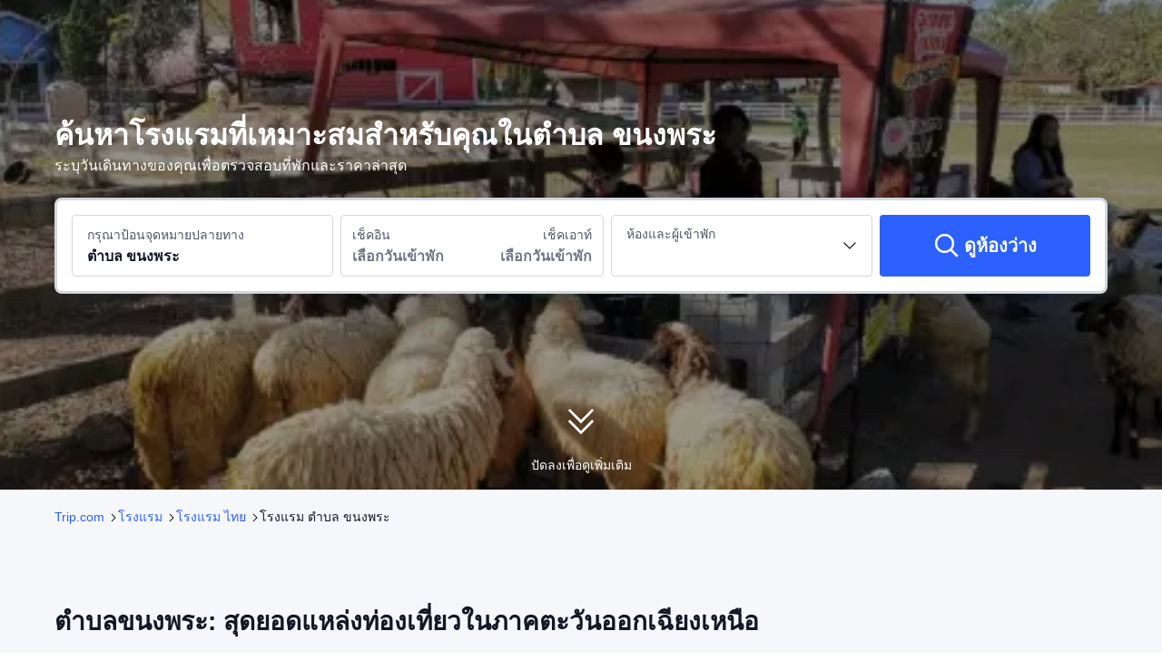

--- FILE ---
content_type: text/html; charset=utf-8
request_url: https://th.trip.com/hotels/khanong-phra-hotels-list-110843/
body_size: 47235
content:
<!DOCTYPE html><html lang="th-TH" dir="ltr"><head><meta charSet="utf-8"/><meta name="viewport" content="width=device-width"/><link rel="preload" href="https://file.tripcdn.com/files/8/htl_seo/index_seo-city-classic_PC_0_0_307_client.js" as="script" crossorigin="anonymous"/><link rel="dns-prefetch" href="//aw-d.tripcdn.com" crossorigin="anonymous"/><link rel="dns-prefetch" href="//ak-d.tripcdn.com" crossorigin="anonymous"/><link rel="dns-prefetch" href="//file.tripcdn.com" crossorigin="anonymous"/><link rel="preconnect" href="//aw-d.tripcdn.com" crossorigin="anonymous"/><link rel="preconnect" href="//ak-d.tripcdn.com" crossorigin="anonymous"/><link rel="preconnect" href="//file.tripcdn.com" crossorigin="anonymous"/><meta http-equiv="x-dns-prefetch-control" content="on"/><meta charSet="UTF-8"/><meta name="viewport" content="width=device-width, initial-scale=1.0"/><meta name="format-detection" content="telephone=no"/><meta name="screen-orientation" content="portrait"/><meta name="apple-mobile-web-app-capable" content="yes"/><link rel="icon" href="//www.trip.com/trip.ico" sizes="any"/><link rel="shortcut icon" href="//www.trip.com/trip.ico" sizes="any"/><meta name="page-id" content="10320665784"/><link rel="canonical" href="https://th.trip.com/hotels/khanong-phra-hotels-list-110843/"/><link rel="alternate" href="https://th.trip.com/hotels/khanong-phra-hotels-list-110843/" hrefLang="th"/><script type="text/javascript" async="">window['$_bf'] = { loaded: true }
    window.UBT_BIZCONFIG = {
        isLoadFP: false,
        isLoadMarketing: false,
        isLoadRMS: false
    }
    window.hohCargo = {"locale":"th-TH","site":"TH","currency":"THB","lang":"th"} </script><style type="text/css">
        #hoh-page {
            background: #f5f7fa;
        
            .mc-ft, .mc-ft_line {
                background: #f5f7fa;
            }
        }
        </style><title>10 โรงแรมที่ดีที่สุดในตำบล ขนงพระ | Trip.com</title><meta name="description" content="จองโรงแรมในตำบล ขนงพระ 2569 กับ Trip.com รวมที่พักทุกย่าน ราคาถูก ทำเลดี ใกล้สนามบินและย่านยอดฮิตอื่น ๆ พร้อมรีวิวจริงและดีลพิเศษ ตอบโจทย์ทุกงบและสไตล์การเดินทาง"/><meta name="keywords" content="โรงแรมในตำบล ขนงพระ, ที่พักในตำบล ขนงพระ, ตำบล ขนงพระ, จองโรงแรม, จองที่พัก, จองโรงแรม Trip.com "/><meta property="og:title" content="10 โรงแรมที่ดีที่สุดในตำบล ขนงพระ | Trip.com"/><meta property="og:description" content="จองโรงแรมในตำบล ขนงพระ 2569 กับ Trip.com รวมที่พักทุกย่าน ราคาถูก ทำเลดี ใกล้สนามบินและย่านยอดฮิตอื่น ๆ พร้อมรีวิวจริงและดีลพิเศษ ตอบโจทย์ทุกงบและสไตล์การเดินทาง"/><meta property="og:url" content="th.trip.com"/><meta property="og:image" content="https://ak-d.tripcdn.com/images/0ww0912000amkglhz38FB.jpg"/><meta property="og:type" content="website"/><script type="text/javascript" src="https://ak-s-cw.tripcdn.com/locale/v3/6002/th-TH.js?etagc=ca0aeab2356deeac43a1b1c4e7021ebf" crossorigin="anonymous" async=""></script><link rel="preload" href="https://ak-s-cw.tripcdn.com/ares/api/cc?f=locale%2Fv3%2F6001%2Fth-TH.js%2C%2Flocale%2Fv3%2F330151%2Fth-TH.js%2C%2Flocale%2Fv3%2F330153%2Fth-TH.js%2C%2Flocale%2Fv3%2F100009239%2Fth-TH.js&amp;etagc=f7aec65ab033258955a1fc0467581271" as="script"/><style type="text/css">
        #hoh-page .pc-header {
            position: absolute;
            top: 0;
            left: 0;
            right: 0;
            z-index: 100;
        }
        </style><script type="application/ld+json">{"@context":"https://schema.org","@type":"FAQPage","mainEntity":[{"@type":"Question","name":"ฉันจะจองโรงแรมใน Trip.com ได้อย่างไร","acceptedAnswer":{"@type":"Answer","text":"จองโรงแรมกับ Trip.com ได้ง่าย ๆ เพียงป้อนจุดหมายปลายทางของคุณ วันเดินทาง และจำนวนผู้เข้าพักในหน้าเว็บ จากนั้นเลือกดูโรงแรมที่มีให้บริการและเลือกโรงแรมที่คุณต้องการจอง ทำตามคำแนะนำในการป้อนข้อมูลการชำระเงินและทำการจองให้เสร็จสิ้น"}},{"@type":"Question","name":"จะพบดีลโรงแรมใน Trip.com ได้อย่างไร","acceptedAnswer":{"@type":"Answer","text":"วิธีค้นหาโรงแรมราคาประหยัดใน Trip.com มีอยู่หลายวิธี คุณสามารถจำกัดผลการค้นหาด้วยการฟิลเตอร์โรงแรมตามช่วงราคาที่ต้องการ หรือคุณสามารถเรียงลำดับผลการค้นหาตามราคาเพื่อดูตัวเลือกที่แพงน้อยที่สุดก่อนก็ได้"}},{"@type":"Question","name":"ฉันจะค้นหาดีลโรงแรมใน Trip.com ได้จากที่ไหน","acceptedAnswer":{"@type":"Answer","text":"Trip.com เสนอดีลและโปรโมชั่นโรงแรมมากมายตลอดทั้งปี คุณจะพบข้อเสนอพิเศษเหล่านี้ได้อย่างง่ายดายใน<a href=\"https://th.trip.com/sale/deals/\">หน้าดีล</a>ของเรา นอกจากนี้ หากคุณเป็นสมาชิกโปรแกรมความภักดีของเรา คุณยังสามารถเข้าสู่ระบบบัญชีของคุณ และค้นหาอัตราส่วนลดพิเศษที่หน้ารายชื่อโรงแรมได้ด้วย"}},{"@type":"Question","name":"ทำอย่างไรจึงจะจองโรงแรมได้ในราคาที่ถูกลง","acceptedAnswer":{"@type":"Answer","text":"บางครั้งการจองโรงแรมในช่วงกลางสัปดาห์จะมีราคาถูกกว่า แต่ก็ขึ้นอยู่กับฤดูกาลด้วย"}},{"@type":"Question","name":"ใน Trip.com มีโรงแรมให้เลือกกี่โรงแรม","acceptedAnswer":{"@type":"Answer","text":"ใน Trip.com มีโรงแรมให้เลือกมากกว่า 1.5 ล้าน แห่งในกว่า 230 ประเทศหรือภูมิภาค หากยังตัดสินใจไม่ได้ว่าจะจองโรงแรมไหน ลองหาไอเดียจากเว็บไซต์ของเราได้!"}},{"@type":"Question","name":"ฉันสามารถยกเลิกหรือเปลี่ยนแปลงการจองโรงแรมของฉันใน Trip.com ได้หรือไม่","acceptedAnswer":{"@type":"Answer","text":"ขึ้นอยู่กับนโยบายของโรงแรมและวันที่ยกเลิก โปรดดูที่ส่วนนโยบายในหน้าของโรงแรมที่เกี่ยวข้อง หากต้องการยกเลิกหรือเปลี่ยนแปลงการจอง ให้ล็อกอินเข้าสู่บัญชี Trip.com ของคุณ ไปที่ \"การจองของฉัน\" แล้วทำตามคำแนะนำ"}},{"@type":"Question","name":"ฉันจะติดต่อฝ่ายบริการลูกค้าของ Trip.com ได้อย่างไร","acceptedAnswer":{"@type":"Answer","text":"คุณสามารถติดต่อฝ่ายบริการลูกค้าของ Trip.com ได้ตลอด 24 ชั่วโมง ทุกวัน โดยไปที่ศูนย์ช่วยเหลือใน Trip.com แล้วส่งคำขอ นอกจากนี้ คุณยังสามารถติดต่อทางโทรศัพท์หรือบริการแชทได้ด้วย ขึ้นอยู่กับตำแหน่งที่ตั้งของคุณ"}}]}</script><style type="text/css">@keyframes rcToolTipZoomIn{0%{opacity:0;transform:scale(0);transform-origin:50% 50%}to{opacity:1;transform:scale(1);transform-origin:50% 50%}}@keyframes rcToolTipZoomOut{0%{opacity:1;transform:scale(1);transform-origin:50% 50%}to{opacity:0;transform:scale(0);transform-origin:50% 50%}}@keyframes breathe{0%,to{opacity:1}50%{opacity:.3}}@keyframes maskAnimation{0%{opacity:0}to{opacity:1}}#__next,.stick-container,.template-container{position:relative}body,html{font-weight:400;height:100%;width:100%}body{-webkit-text-size-adjust:100%;-webkit-tap-highlight-color:transparent;-webkit-font-smoothing:antialiased;-webkit-touch-callout:none;-webkit-overflow-scrolling:touch;overflow-x:hidden;overflow-y:auto}html body{font:12px/1.5 Trip Geom,BlinkMacSystemFont,-apple-system,Roboto,Helvetica,Arial,sans-serif}html[lang=zh-HK] body,html[lang=zh-TW] body{font-family:Trip Geom,Microsoft Jhenghei,PingFang HK,STHeitiTC-Light,tahoma,arial,sans-serif}html[lang=ko-KR] body{font-family:Trip Geom,나눔바른고딕,Nanum Barun Gothic,나눔 고딕,Nanum Gothic,맑은 고딕,Malgun Gothic,돋움,dotum,tahoma,arial,sans-serif}html[lang=ja-JP] body{font-family:Trip Geom,SF Pro JP,Hiragino Kaku Gothic Pro,ヒラギノ角ゴ Pro W3,Meiryo UI,Meiryo,MS PGothic,Helvetica,Osaka,Tahoma,Arial,sans-serif}html[lang=vi-VN] body{font-family:BlinkMacSystemFont,-apple-system,Roboto,Helvetica,Arial,sans-serif}#__next{flex:1 1 auto;height:100%}body,h1,h2,h3,h4,h5,h6,li,p,ul{margin:0}img{border:0}dfn,i{font-style:normal}dfn,em,i{font-weight:400}li,ul{list-style:none;padding:0}input,textarea{outline:0}textarea{overflow:auto;resize:none}button{-webkit-user-select:none}button:focus,input:focus,select:focus,textarea:focus{outline:0}a,a.disabled:hover{cursor:pointer;-webkit-text-decoration:none;text-decoration:none}a.disabled:hover{cursor:default}em{font-style:inherit}.pc-header li.mc-hd__nav-item.mc-hd__fold a.mc-hd__fold-icon,.tcp-modal-con *{box-sizing:content-box}button,input,select,textarea{font-family:inherit}.v7_2_8.c-calendar .c-calendar-month__festival li{position:relative}.static{position:static}.rc-tooltip.rc-tooltip-zoom-appear,.rc-tooltip.rc-tooltip-zoom-enter{opacity:0}.rc-tooltip.rc-tooltip-zoom-enter,.rc-tooltip.rc-tooltip-zoom-leave{display:block}.rc-tooltip-zoom-appear,.rc-tooltip-zoom-enter,.rc-tooltip-zoom-leave{animation-duration:.3s;animation-fill-mode:both;animation-play-state:paused}.rc-tooltip-zoom-appear,.rc-tooltip-zoom-enter{animation-timing-function:cubic-bezier(.18,.89,.32,1.28);opacity:0}.rc-tooltip-zoom-leave{animation-timing-function:cubic-bezier(.6,-.3,.74,.05)}.rc-tooltip-zoom-appear.rc-tooltip-zoom-appear-active,.rc-tooltip-zoom-enter.rc-tooltip-zoom-enter-active{animation-name:rcToolTipZoomIn;animation-play-state:running}.rc-tooltip-zoom-leave.rc-tooltip-zoom-leave-active{animation-name:rcToolTipZoomOut;animation-play-state:running}.rc-tooltip{background-color:rgba(0,0,0,.05);display:block;font-size:12px;line-height:1.5;opacity:.9;padding:1px;position:absolute;visibility:visible;z-index:1070}.rc-tooltip-hidden{display:none}.rc-tooltip-inner{background-color:#fff;border:1px solid #b1b1b1;border-radius:3px;color:#333;min-height:34px;padding:8px 10px;text-align:left;-webkit-text-decoration:none;text-decoration:none}.rc-tooltip-arrow,.rc-tooltip-arrow-inner{border-color:transparent;border-style:solid;height:0;position:absolute;width:0}.rc-tooltip-placement-top .rc-tooltip-arrow,.rc-tooltip-placement-topLeft .rc-tooltip-arrow,.rc-tooltip-placement-topRight .rc-tooltip-arrow{border-top-color:#b1b1b1;border-width:6px 6px 0;margin-left:-6px;transform:translate(-50%,5px)}.rc-tooltip-placement-top .rc-tooltip-arrow-inner,.rc-tooltip-placement-topLeft .rc-tooltip-arrow-inner,.rc-tooltip-placement-topRight .rc-tooltip-arrow-inner{border-top-color:#fff;border-width:6px 6px 0;bottom:1px;margin-left:-6px}.rc-tooltip-placement-top .rc-tooltip-arrow{left:50%}.rc-tooltip-placement-topLeft .rc-tooltip-arrow{left:15%}.rc-tooltip-placement-topRight .rc-tooltip-arrow{right:15%}.rc-tooltip-placement-right .rc-tooltip-arrow,.rc-tooltip-placement-rightBottom .rc-tooltip-arrow{margin-top:-6px}.rc-tooltip-placement-right .rc-tooltip-arrow,.rc-tooltip-placement-rightBottom .rc-tooltip-arrow,.rc-tooltip-placement-rightTop .rc-tooltip-arrow{border-right-color:#b1b1b1;border-width:6px 6px 6px 0;left:-5px;transform:translateX(calc(-100% + 1px))}.rc-tooltip-placement-right .rc-tooltip-arrow-inner,.rc-tooltip-placement-rightBottom .rc-tooltip-arrow-inner,.rc-tooltip-placement-rightTop .rc-tooltip-arrow-inner{border-right-color:#fff;border-width:6px 6px 6px 0;left:1px;margin-top:-6px}.rc-tooltip-placement-right .rc-tooltip-arrow{top:50%}.rc-tooltip-placement-rightTop .rc-tooltip-arrow{margin-top:0;top:15%}.rc-tooltip-placement-rightBottom .rc-tooltip-arrow{bottom:15%}.rc-tooltip-placement-left .rc-tooltip-arrow,.rc-tooltip-placement-leftBottom .rc-tooltip-arrow{margin-top:-6px}.rc-tooltip-placement-left .rc-tooltip-arrow,.rc-tooltip-placement-leftBottom .rc-tooltip-arrow,.rc-tooltip-placement-leftTop .rc-tooltip-arrow{border-left-color:#b1b1b1;border-width:6px 0 6px 6px;right:-5px;transform:translateX(calc(100% - 1px))}.rc-tooltip-placement-left .rc-tooltip-arrow-inner,.rc-tooltip-placement-leftBottom .rc-tooltip-arrow-inner,.rc-tooltip-placement-leftTop .rc-tooltip-arrow-inner{border-left-color:#fff;border-width:6px 0 6px 6px;margin-top:-6px;right:1px}.rc-tooltip-placement-left .rc-tooltip-arrow{top:50%}.rc-tooltip-placement-leftTop .rc-tooltip-arrow{margin-top:0;top:15%}.rc-tooltip-placement-leftBottom .rc-tooltip-arrow{bottom:15%}.rc-tooltip-placement-bottom .rc-tooltip-arrow,.rc-tooltip-placement-bottomLeft .rc-tooltip-arrow,.rc-tooltip-placement-bottomRight .rc-tooltip-arrow{border-bottom-color:#b1b1b1;border-width:0 6px 6px;margin-left:-6px;transform:translate(-50%,-5px)}.rc-tooltip-placement-bottom .rc-tooltip-arrow-inner,.rc-tooltip-placement-bottomLeft .rc-tooltip-arrow-inner,.rc-tooltip-placement-bottomRight .rc-tooltip-arrow-inner{border-bottom-color:#fff;border-width:0 6px 6px;margin-left:-6px;top:1px}.rc-tooltip-placement-bottom .rc-tooltip-arrow{left:50%}.rc-tooltip-placement-bottomLeft .rc-tooltip-arrow{left:15%}.rc-tooltip-placement-bottomRight .rc-tooltip-arrow{right:15%}.scrollbar-hidden{scrollbar-width:none;-ms-overflow-style:none}.scrollbar-hidden::-webkit-scrollbar{display:none}.button-no-appearance{-webkit-appearance:none;-moz-appearance:none;appearance:none;background-color:transparent;border:0;color:inherit;margin:0;padding:0;text-align:inherit;-webkit-text-decoration:none;text-decoration:none;vertical-align:baseline}.text-ellipsis{overflow:hidden;text-wrap:nowrap;white-space:nowrap;word-break:keep-all}.v7_2_8.c-calendar .c-calendar-icon-dot{background-color:var(--smtcColorTextTertiary,#ff6f00);border-radius:50%;display:inline-block;height:4px;position:absolute;right:50%;top:8px;transform:translateX(50%);width:4px}.v7_2_8.c-calendar .c-calendar-icon-dot.custom{position:static;-webkit-margin-end:8px;margin-right:8px;transform:none}.v7_2_8.c-calendar .c-calendar-month{flex:1 1;-webkit-margin-end:24px;margin-right:24px}.v7_2_8.c-calendar .c-calendar-month.stack-level-2 .c-calendar-month__week td{min-height:64px}.v7_2_8.c-calendar .c-calendar-month:nth-of-type(2){-webkit-margin-end:0;margin-right:0}.v7_2_8.c-calendar .c-calendar-month__title{padding:16px 0 12px}.v7_2_8.c-calendar .c-calendar-month__title h2{color:var(--smtcColorTextPrimary,#0f294d);font-size:var(--smtcFontSizeTitle2,16px);font-weight:var(--coreFontWeightBold,700);letter-spacing:0;line-height:24px;text-align:center}.v7_2_8.c-calendar .c-calendar-month__week-head{color:var(--smtcColorTextPrimary,#0f294d);font-size:var(--smtcFontSizeCaption,12px);font-weight:var(--coreFontWeightRegular,400);line-height:var(--smtcLineHeightCaption,14px);margin-bottom:10px}.v7_2_8.c-calendar .c-calendar-month__week-head tr{display:flex;flex-direction:row;justify-content:space-around;width:100%}.v7_2_8.c-calendar .c-calendar-month__week-head th{flex:1 1;text-align:center}.v7_2_8.c-calendar .c-calendar-month__days{font-size:var(--smtcFontSizeTitle3,14px);margin-bottom:5px}.v7_2_8.c-calendar .c-calendar-month__week{flex-direction:row;list-style:none;margin:0;padding:0;text-align:center;display:flex;justify-content:center}.v7_2_8.c-calendar .c-calendar-month__week td{display:flex;justify-content:center;color:var(--smtcColorTextPrimary,#0f294d);font-size:var(--smtcFontSizeTitle3,14px);height:auto;line-height:var(--smtcLineHeightTitle3,18px);min-height:48px;position:relative;width:48px;box-sizing:border-box;flex-direction:column}.v7_2_8.c-calendar .c-calendar-month__week td[data-focused]{z-index:999}.v7_2_8.c-calendar .c-calendar-month__week td .tipWrapper{display:flex;align-items:center;flex-direction:column;-webkit-box-pack:center;-ms-flex-pack:center;height:100%;justify-content:center;padding:7px 0;width:100%}.v7_2_8.c-calendar .c-calendar-month__week td .day,.v7_2_8.c-calendar .c-calendar-month__week td .price{display:block;display:flex;font-size:var(--smtcFontSizeTitle3,14px);height:16px;line-height:var(--smtcLineHeightTitle3,18px);text-align:center;width:100%;align-items:center;justify-content:center}.v7_2_8.c-calendar .c-calendar-month__week td .day .leftSlot,.v7_2_8.c-calendar .c-calendar-month__week td .price .leftSlot{display:inline-flex;text-align:center;align-items:center;justify-content:center;-webkit-margin-end:2px;margin-right:2px}.v7_2_8.c-calendar .c-calendar-month__week td .slot{display:flex;height:16px;overflow:hidden;text-align:center;width:100%;align-items:center;justify-content:center}.v7_2_8.c-calendar .c-calendar-month__week td .slot.slot-absolute{bottom:3px;left:50%;position:absolute;transform:translateX(-50%)}.v7_2_8.c-calendar .c-calendar-month__week td .day{font-weight:var(--coreFontWeightBold,700)}.v7_2_8.c-calendar .c-calendar-month__week td .price{color:var(--smtcColorTextSecondary,#455873);font-size:var(--smtcFontSizeCaption,12px);max-width:44px;overflow:hidden;text-overflow:ellipsis;white-space:nowrap;align-self:center}.v7_2_8.c-calendar .c-calendar-month__week td.is-allow-hover:hover{cursor:pointer}.v7_2_8.c-calendar .c-calendar-month__week td.is-allow-hover:not(.is-selected):hover{background-color:var(--smtcColorBgBrandTintedHigh,rgba(50,100,255,.08));border-radius:4px}.v7_2_8.c-calendar .c-calendar-month__week td.is-disable{color:var(--smtcColorTextDisabled,#acb4bf);cursor:inherit}.v7_2_8.c-calendar .c-calendar-month__week td.is-disable .price{color:inherit!important}.v7_2_8.c-calendar .c-calendar-month__week td.is-in-range{background-color:var(--smtcColorBgBrandTintedHigh,rgba(50,100,255,.08))}.v7_2_8.c-calendar .c-calendar-month__week td.is-in-range.is-allow-hover:not(.is-selected):hover{background-color:var(--compSearchBoxCalendarHighlight,rgba(50,100,255,.16));border-radius:0}.v7_2_8.c-calendar .c-calendar-month__week td.has-price .c-calendar-icon-dot{transform:translate(50%,-4px)}.v7_2_8.c-calendar .c-calendar-month__week td.has-price .slot.slot-absolute{bottom:9px}.v7_2_8.c-calendar .c-calendar-month__week td.has-bg:not(.is-in-range){padding:1px}.v7_2_8.c-calendar .c-calendar-month__week td.has-bg:not(.is-in-range) .tipWrapper{border-radius:4px}.v7_2_8.c-calendar .c-calendar-month__week td.has-bg:not(.is-in-range) .tipWrapper:hover{background-color:var(--smtcColorBgBrandTintedHigh,rgba(50,100,255,.08))!important}.v7_2_8.c-calendar .c-calendar-month__week td.is-selected,.v7_2_8.c-calendar .c-calendar-month__week td.is-selected .tipWrapper .slot span,.v7_2_8.c-calendar .c-calendar-month__week td.is-selected .tipWrapper .slot svg{color:#fff!important}.v7_2_8.c-calendar .c-calendar-month__week td.is-selected.is-selected-first.in-range{background-color:var(--smtcColorBgBrandTintedHigh,rgba(50,100,255,.08));border-radius:4px 0 0 4px}.v7_2_8.c-calendar .c-calendar-month__week td.is-selected.is-selected-last.in-range{background-color:var(--smtcColorBgBrandTintedHigh,rgba(50,100,255,.08));border-radius:0 4px 4px 0}.v7_2_8.c-calendar .c-calendar-month__week td.is-selected .tipWrapper{background-color:var(--smtcColorBgBrandFilled,#3264ff);border-radius:4px}.v7_2_8.c-calendar .c-calendar-month__week td.is-selected .tipWrapper:hover{background-color:var(--compSearchBoxButtonBgColor,#2953d6)}.v7_2_8.c-calendar .c-calendar-month__week td.is-selected .c-calendar-icon-dot,.v7_2_8.c-calendar .c-calendar-month__week td.is-selected .price .leftSlot .icon{background-color:#fff!important}.v7_2_8.c-calendar .c-calendar-month__week td.is-selected .price,.v7_2_8.c-calendar .c-calendar-month__week td.is-selected .price .leftSlot{color:#fff!important}.v7_2_8.c-calendar .c-calendar-month__week td.disabled-interact{cursor:default!important}.v7_2_8.c-calendar .c-calendar-month__week td.disabled-interact:hover{background-color:initial!important}.v7_2_8.c-calendar .c-calendar-month__week td .lp-loading{animation:breathe 1.6s cubic-bezier(.645,.045,.355,1) infinite;background-color:#f0f2f5;border-radius:4px;height:100%;overflow:hidden;width:100%;align-self:center;line-height:var(--smtcLineHeightTitle3,18px);margin-bottom:3px;margin-top:3px;text-align:center}.v7_2_8.c-calendar .c-calendar-month__festival{list-style:none;-webkit-padding-start:10px;color:#8592a6;font-size:var(--smtcFontSizeCaption,12px);line-height:1.5;margin-bottom:10px;overflow:hidden;padding-left:10px;position:relative}.v7_2_8.c-calendar .c-calendar-month__festival-date,.v7_2_8.c-calendar .c-calendar-month__festival-name{-webkit-margin-end:4px;display:inline-block;margin-right:4px}.v7_2_8.c-calendar .c-calendar-month__festival li:not(:last-of-type){margin-bottom:5px}.v7_2_8.c-calendar .c-calendar-month__festival .c-calendar-icon-dot{left:-9px;top:5px}.c-calender-pop__wrapper.rc-tooltip{opacity:1;padding:0;pointer-events:none}.c-calender-pop__wrapper.rc-tooltip .rc-tooltip-arrow{border-bottom-color:var(--smtcColorTextPrimary,rgba(15,41,77,.9));border-top-color:var(--smtcColorTextPrimary,rgba(15,41,77,.9));margin:0}.c-calender-pop__wrapper.rc-tooltip .rc-tooltip-content .rc-tooltip-inner{background-color:var(--smtcColorTextPrimary,rgba(15,41,77,.9));border:0;border-radius:2px;box-shadow:none;box-sizing:border-box;color:#fff;font-size:var(--smtcFontSizeCaption,12px);line-height:16px;outline:0;padding:8px;width:100%}.c-calender-pop__wrapper.rc-tooltip .rc-tooltip-content .rc-tooltip-inner .day-tip{text-align:center}.c-calender-pop__wrapper.rc-tooltip .rc-tooltip-content .rc-tooltip-inner .day-tip p{margin:0;padding:0}.c-calender-modal{bottom:0;left:0;pointer-events:none;position:absolute;right:0;top:0}.c-calender-modal .content{background:#fff;border-radius:4px;box-shadow:0 12px 24px 0 rgba(15,41,77,.16);color:var(--smtcColorTextPrimary,#0f294d);font-size:var(--smtcFontSizeTitle3,14px);left:50%;min-width:515px;padding:16px;pointer-events:all;position:absolute;top:50%;transform:translate(-50%,-50%)}.c-calendar__with-tabs .c-tab .tablist .c-tab-item,.c-calender-modal .content,.c-calender-modal .content .badge,.v7_2_8.c-calendar .c-calendar__headerSlot .switch-wrapper>label{display:flex;align-items:center;justify-content:center}.c-calender-modal .content .badge{-webkit-margin-end:9px;margin-right:9px}.c-calender-modal .content .badge svg{font-size:19px}[dir=rtl] .v7_2_8.c-calendar-month__festival-icon-dot{right:-7px}.c-calendar__with-tabs{background:#fff;border:1px solid #dadfe6;border-radius:4px;box-shadow:0 8px 16px 0 rgba(15,41,77,.12);box-sizing:border-box;width:736px}.c-calendar__with-tabs.invisible{display:none}.c-calendar__with-tabs .c-tab,.c-calendar__with-tabs .c-tab .tablist .c-tab-item.active:after{width:100%}.c-calendar__with-tabs .c-tab .tablist{border-bottom:1px solid #dadfe6;height:54px;padding:0 16px;flex-direction:row;-webkit-box-pack:start;-ms-flex-pack:start;gap:24px;justify-content:flex-start;-webkit-user-select:none;-moz-user-select:none;user-select:none;display:flex;align-items:center;box-sizing:border-box}.c-calendar__with-tabs .c-tab .tablist .c-tab-item{box-sizing:border-box;cursor:pointer;text-align:center;width:100px;-webkit-box-pack:center;-ms-flex-pack:center;color:#0f294d;font-size:16px;font-weight:400;height:100%;letter-spacing:0;line-height:22px;position:relative;transition:all .2s ease-in-out}.c-calendar__with-tabs .c-tab .tablist .c-tab-item:after{background-color:#3364ff;bottom:0;content:"";display:block;height:4px;left:0;position:absolute;right:0;transition:width .1s,width 0s .1s;width:0}.c-calendar__with-tabs .c-tab .tablist .c-tab-item.active{font-weight:700}.c-calendar__with-tabs .c-tab .tablist .c-tab-item:hover:after{transition:width .1s;width:100%}.c-calendar__with-tabs .c-tab .content-holder .tabpanel,.v7_2_8.c-calendar .c-calendar__headerSlot .switch-wrapper>label #cal-switch{display:none}.c-calendar__with-tabs .c-tab .content-holder .tabpanel.active{display:block}.c-calendar__with-tabs .c-calendar{border:0!important;border-radius:0!important;box-shadow:none!important;box-sizing:border-box!important;outline:0!important;width:734px!important}.c-calendar__with-tabs .c-action{display:flex;padding:8px 16px 16px;width:100%;align-items:center;-webkit-box-pack:end;-ms-flex-pack:end;box-sizing:border-box;justify-content:flex-end;margin-top:-15px}.c-calendar__with-tabs .c-action button{min-width:160px}.v7_2_8.c-calendar .festival-selector-wrapper{background:var(--smtcColorBgSurface,#fff);height:100%;overflow:hidden;position:relative;-webkit-user-select:none;-moz-user-select:none;user-select:none;width:100%}.v7_2_8.c-calendar .festival-selector-wrapper .festival-selector{display:flex;background-color:var(--smtcColorBgSurface,#fff);box-sizing:border-box;flex-direction:row;flex-wrap:nowrap;gap:8px;padding-bottom:16px;padding-top:16px;scrollbar-width:none;transition:transform .2s ease-in-out;-ms-overflow-style:none}.v7_2_8.c-calendar .festival-selector-wrapper .festival-selector::-webkit-scrollbar{display:none}.v7_2_8.c-calendar .festival-selector-wrapper .festival-selector .festival-item{display:flex;background-color:var(--smtcColorBgDisabledTinted,#f6f7fa);border:1px solid var(--smtcColorBgDisabledTinted,#f6f7fa);border-radius:4px;box-sizing:border-box;cursor:pointer;flex-direction:column;font-size:14px;font-weight:400;gap:4px;line-height:18px;max-width:487.08px;padding:7px 16px;transition:all .1s ease}.v7_2_8.c-calendar .festival-selector-wrapper .festival-selector .festival-item.active,.v7_2_8.c-calendar .festival-selector-wrapper .festival-selector .festival-item:hover{background-color:var(--smtcColorBgBrandTintedLow,#f1f5ff);border-color:var(--smtcColorTextBrand,#2c61fe);color:var(--smtcColorTextBrand,#2c61fe)}.v7_2_8.c-calendar .festival-selector-wrapper .festival-selector .festival-item .festival-item-date,.v7_2_8.c-calendar .festival-selector-wrapper .festival-selector .festival-item .festival-item-label{margin:0;overflow:hidden;text-overflow:ellipsis;text-wrap:nowrap;white-space:nowrap;word-break:keep-all}.v7_2_8.c-calendar .festival-selector-wrapper .nav{align-items:center;-webkit-box-pack:center;-ms-flex-pack:center;background-color:var(--smtcColorBgSurface,#fff);bottom:16px;box-sizing:border-box;color:var(--smtcColorTextPrimary,#0f294d);cursor:pointer;display:none;justify-content:center;position:absolute;top:16px;width:48px;z-index:999}.v7_2_8.c-calendar .festival-selector-wrapper .nav.visible{display:flex}.v7_2_8.c-calendar .festival-selector-wrapper .nav:hover{color:var(--smtcColorTextBrand,#2c61fe)}.v7_2_8.c-calendar .festival-selector-wrapper .nav.nav-prev{left:0;-webkit-border-end:4px solid transparent;background-clip:content-box;border-right:4px solid transparent}.v7_2_8.c-calendar .festival-selector-wrapper .nav.nav-prev .prev-fest{transform:scaleX(-1)}.v7_2_8.c-calendar .festival-selector-wrapper .nav.nav-next{right:0}.v7_2_8.c-calendar .festival-selector-wrapper .nav button{-webkit-appearance:none;-moz-appearance:none;appearance:none;background-color:transparent;border:0;color:inherit;cursor:pointer;display:flex;margin:0;text-align:inherit;-webkit-text-decoration:none;text-decoration:none;vertical-align:baseline;align-items:center;-webkit-box-pack:center;-ms-flex-pack:center;border-radius:4px;justify-content:center;padding:8px}.v7_2_8.c-calendar .festival-selector-wrapper .shadow-mask{display:none;height:71px;pointer-events:none;position:absolute;right:38px;top:50%;transform:translateY(-50%);width:20px;z-index:998}.v7_2_8.c-calendar .festival-selector-wrapper .shadow-mask.visible{display:block}[dir=rtl] .v7_2_8.c-calendar .festival-selector-wrapper .nav.nav-prev{left:auto;right:0}[dir=rtl] .v7_2_8.c-calendar .festival-selector-wrapper .nav.nav-prev .prev-fest{transform:none}[dir=rtl] .v7_2_8.c-calendar .festival-selector-wrapper .nav.nav-next{left:0;right:auto}[dir=rtl] .v7_2_8.c-calendar .festival-selector-wrapper .nav.nav-next .next-fest{transform:scaleX(-1)}[dir=rtl] .v7_2_8.c-calendar .festival-selector-wrapper .shadow-mask{left:38px;right:auto}.v7_2_8.c-calendar{background:var(--smtcColorBgSurface,#fff);border:1px solid #dadfe6;border-radius:4px;box-shadow:0 12px 24px 0 rgba(15,41,77,.12);box-sizing:border-box;padding:0 16px;position:relative;width:738px}.v7_2_8.c-calendar .c-calendar__header .quick-select-header{background:rgba(50,100,255,.08);display:flex;align-items:center;justify-content:space-between;margin-left:-16px;margin-right:-16px;padding:16px}.v7_2_8.c-calendar .c-calendar__header .quick-select-header .title p{color:var(--smtcColorTextPrimary,#0f294d);display:-webkit-box;font-size:18px;font-weight:700;-webkit-line-clamp:2;line-height:24px;overflow:hidden;text-overflow:ellipsis;-webkit-box-orient:vertical;margin:0}.v7_2_8.c-calendar .c-calendar__header .quick-select-header .selectors{display:flex;align-items:center;justify-content:flex-end;max-width:80%}.v7_2_8.c-calendar .c-calendar__header .quick-select-header .selectors .selector{background:#fff;border:1px solid #dadfe6;border-radius:4px;color:#0f294d;cursor:pointer;font-size:14px;font-weight:500;letter-spacing:0;line-height:18px;margin-left:8px;padding:8px 16px;white-space:nowrap}.v7_2_8.c-calendar .c-calendar__header .quick-select-header .selectors .selector.active,.v7_2_8.c-calendar .c-calendar__header .quick-select-header .selectors .selector:hover{background:#0f294d;color:#fff}.v7_2_8.c-calendar .c-calendar__headerSlot{border-bottom:1px solid #dadfe6;padding-bottom:16px;padding-top:16px}.v7_2_8.c-calendar .c-calendar__headerSlot .lp-slot{display:flex;height:100%;width:100%;align-items:center;justify-content:space-between}.v7_2_8.c-calendar .c-calendar__headerSlot .lp-slot .leading{color:#0f294e;font-size:16px;font-weight:700;letter-spacing:0}.v7_2_8.c-calendar .c-calendar__headerSlot .lp-slot .switch-wrapper>label span{color:#0f294d;font-size:16px;font-weight:700;height:22px;line-height:22px}.v7_2_8.c-calendar .c-calendar__headerSlot .switch-wrapper{display:inline-block;max-width:50%}.v7_2_8.c-calendar .c-calendar__headerSlot .switch-wrapper>label span{-webkit-margin-end:8px;color:#0f294e;font-size:14px;font-weight:700;letter-spacing:0;margin-right:8px;max-width:100%;overflow:hidden;text-overflow:ellipsis;white-space:nowrap}.v7_2_8.c-calendar.is-single{padding:0 8px;width:369px}.v7_2_8.c-calendar.is-single .c-calendar-month{-webkit-margin-end:0;margin-right:0}.v7_2_8.c-calendar.is-single .c-calendar__footer{flex-direction:column;align-items:flex-start}.v7_2_8.c-calendar.is-single .c-calendar__fest,.v7_2_8.c-calendar.is-single .c-calendar__msg{text-align:left;width:auto}.v7_2_8.c-calendar.is-single .c-calendar__desc-line{justify-content:flex-start}.v7_2_8.c-calendar .c-calendar-icon-next-mon.custom-icon svg,.v7_2_8.c-calendar .c-calendar-icon-prev-mon.custom-icon svg,.v7_2_8.c-calendar.is-hide{display:none}.v7_2_8.c-calendar .c-calendar__body{display:flex;position:relative;flex-direction:row;align-items:flex-start;padding-bottom:10px}.v7_2_8.c-calendar .c-calendar__footer{display:flex;font-size:var(--smtcFontSizeCaption,12px);line-height:var(--smtcLineHeightCaption,18px);padding:15px 0;text-align:center;align-items:flex-end;color:var(--smtcColorTextTertiary,#455873);font-weight:var(--coreFontWeightRegular,400)}.v7_2_8.c-calendar .c-calendar__fest{display:flex;text-align:left;width:50%;align-items:flex-start;flex-direction:column;justify-content:flex-end}.v7_2_8.c-calendar .c-calendar__fest .fest-left{display:flex;align-items:center}.v7_2_8.c-calendar .c-calendar__msg{flex:1 1;text-align:right}.v7_2_8.c-calendar .c-calendar__desc-line{display:flex;justify-content:flex-end;white-space:pre}.v7_2_8.c-calendar .c-calendar__desc-nights{-webkit-margin-start:6px;font-weight:700;margin-left:6px}.v7_2_8.c-calendar .c-calendar__message{color:var(--smtcColorTextPrimary,#0f294d);font-size:14px;line-height:18px;margin-bottom:4px}.v7_2_8.c-calendar .c-calendar__message.is-error{color:#ee3b28}.v7_2_8.c-calendar .c-calendar-icon-next-mon,.v7_2_8.c-calendar .c-calendar-icon-prev-mon{color:var(--smtcColorTextPrimary,#0f294d);cursor:pointer;display:flex;font-size:16px;font-style:normal;font-weight:400;position:absolute;top:18px;align-items:center;justify-content:center}.v7_2_8.c-calendar .c-calendar-icon-next-mon:hover,.v7_2_8.c-calendar .c-calendar-icon-prev-mon:hover{color:var(--smtcColorTextBrand,#3264ff)}.v7_2_8.c-calendar .c-calendar-icon-next-mon.is-disable,.v7_2_8.c-calendar .c-calendar-icon-prev-mon.is-disable{color:var(--smtcColorBorderDisabled,#ced2d9)}.v7_2_8.c-calendar .c-calendar-icon-prev-mon{left:16px}.v7_2_8.c-calendar .c-calendar-icon-prev-mon svg,[dir=rtl] .v7_2_8.c-calendar .c-calendar-icon-next-mon:before,[dir=rtl] .v7_2_8.c-calendar .c-calendar-icon-prev-mon:before{transform:rotate(180deg)}.v7_2_8.c-calendar .c-calendar-icon-next-mon{right:16px}.v7_2_8.c-calendar .c-fuzzy-sels{display:flex;margin:2px 0-3px;width:100%;align-items:center;-webkit-box-pack:start;-ms-flex-pack:start;gap:8px;justify-content:flex-start}.v7_2_8.c-calendar .c-fuzzy-sels .sels-item{background:#f5f7fa;border:1px solid #f5f7fa;color:#0f294d}.v7_2_8.c-calendar .c-fuzzy-sels .sels-item.active,.v7_2_8.c-calendar .c-fuzzy-sels .sels-item:hover{background:rgba(50,100,255,.08)!important;border-color:#3264ff;color:#3264ff}.v7_2_8.c-calendar .sr-only{height:1px;margin:-1px;overflow:hidden;padding:0;position:absolute;width:1px;clip:rect(0,0,0,0);background-color:transparent;border:0}[dir=rtl] .v7_2_8.c-calendar .c-calendar-icon-prev-mon{left:auto;right:16px}[dir=rtl] .v7_2_8.c-calendar .c-calendar-icon-prev-mon svg{transform:none}[dir=rtl] .v7_2_8.c-calendar .c-calendar-icon-next-mon{left:16px;right:auto}[dir=rtl] .v7_2_8.c-calendar .c-calendar-icon-next-mon svg{transform:rotate(180deg)}[dir=rtl] .v7_2_8.c-calendar .c-calendar__footer .c-calendar__desc,[dir=rtl] .v7_2_8.c-calendar .c-calendar__footer .c-calendar__message{text-align:left}[dir=ltr] .left--16px{left:-16px}[dir=rtl] .left--16px{right:-16px}.top--25px{top:-25px}.after\:bottom--15px::after{bottom:-15px}.after\:bottom-4px::after{bottom:4px}[dir=ltr] .after\:left-20px::after{left:20px}[dir=rtl] .after\:left-20px::after{right:20px}[dir=ltr] .after\:left-4px::after{left:4px}[dir=ltr] .after\:right-4px::after,[dir=rtl] .after\:left-4px::after{right:4px}[dir=rtl] .after\:right-4px::after{left:4px}.after\:top-4px::after{top:4px}.z-999{z-index:999}[dir=ltr] .mr-20px{margin-right:20px}[dir=rtl] .mr-20px{margin-left:20px}.mt-\[-8px\]{margin-top:-8px}.mt-2px{margin-top:2px}.h-24{height:6rem}.h-28px{height:28px}.h-68px{height:68px}.h-80px{height:80px}.max-h-400px{max-height:400px}.max-w-1128px{max-width:1128px}.max-w-171px{max-width:171px}.max-w-300px{max-width:300px}.max-w-624px{max-width:624px}.min-h-18px{min-height:18px}.min-w-280px{min-width:280px}.min-w-40px{min-width:40px}.w-\[100\%\]{width:100%}.w-0{width:0}.w-1128px{width:1128px}.w-144px{width:144px}.w-165px{width:165px}.w-230px{width:230px}.w-234px{width:234px}.w-24{width:6rem}.w-289px{width:289px}.w-30px{width:30px}.w-624px{width:624px}.w-84px{width:84px}.w-8px{width:8px}.transform-translate-y--50\%{--un-translate-y:-50%;transform:translateX(var(--un-translate-x)) translateY(var(--un-translate-y)) translateZ(var(--un-translate-z)) rotate(var(--un-rotate)) rotateX(var(--un-rotate-x)) rotateY(var(--un-rotate-y)) rotate(var(--un-rotate-z)) skewX(var(--un-skew-x)) skewY(var(--un-skew-y)) scaleX(var(--un-scale-x)) scaleY(var(--un-scale-y)) scaleZ(var(--un-scale-z))}.select-none{-webkit-user-select:none;-moz-user-select:none;user-select:none}.flex-justify-items-center{justify-items:center}.after\:border-width-8px::after{border-width:8px}.b-\#ddd,.border-\#ddd{--un-border-opacity:1;border-color:rgba(221,221,221,var(--un-border-opacity))}.after\:border-color-transparent::after{border-color:transparent}.after\:b-t-color-\#121826::after{--un-border-opacity:1;--un-border-top-opacity:var(--un-border-opacity);border-top-color:rgba(18,24,38,var(--un-border-top-opacity))}.border-rd-8px{border-radius:8px}.after\:b-rd-4px::after,.border-rd-4px{border-radius:4px}.focus-visible\:b-rd-2px:focus-visible{border-radius:2px}.after\:border-solid::after{border-style:solid}.bg-\#ebedf1{--un-bg-opacity:1;background-color:rgba(235,237,241,var(--un-bg-opacity))}.hover\:bg-\#264cc2:hover{--un-bg-opacity:1;background-color:rgba(38,76,194,var(--un-bg-opacity))}.focus-visible\:bg-\#264cc2:focus-visible{--un-bg-opacity:1;background-color:rgba(38,76,194,var(--un-bg-opacity))}.after\:bg-\#eaeffd::after{--un-bg-opacity:1;background-color:rgba(234,239,253,var(--un-bg-opacity))}.fill-\#d4d7de{--un-fill-opacity:1;fill:rgba(212,215,222,var(--un-fill-opacity))}.p-8px{padding:8px}.px-14px{padding-left:14px;padding-right:14px}.py-11px{padding-bottom:11px;padding-top:11px}.py-12px{padding-bottom:12px;padding-top:12px}.pb-20px{padding-bottom:20px}[dir=ltr] .pl-12px{padding-left:12px}[dir=rtl] .pl-12px{padding-right:12px}[dir=ltr] .pl-16px{padding-left:16px}[dir=rtl] .pl-16px{padding-right:16px}[dir=ltr] .pl-24px{padding-left:24px}[dir=rtl] .pl-24px{padding-right:24px}[dir=ltr] .pr-12px{padding-right:12px}[dir=rtl] .pr-12px{padding-left:12px}.line-height-24px{line-height:24px}.line-height-26px{line-height:26px}.color-\#2c61fe{--un-text-opacity:1;color:rgba(44,97,254,var(--un-text-opacity))}.color-\#333,.color-\#6b8299{--un-text-opacity:1;color:rgba(51,51,51,var(--un-text-opacity))}.color-\#6b8299{color:rgba(107,130,153,var(--un-text-opacity))}.color-\#6f7685,.color-\#d02c2a{--un-text-opacity:1;color:rgba(111,118,133,var(--un-text-opacity))}.color-\#d02c2a{color:rgba(208,44,42,var(--un-text-opacity))}.tab{-moz-tab-size:4;-o-tab-size:4;tab-size:4}.op-0{opacity:0}.shadow,.shadow-\[0_0_0_2px_\#fff\,0_0_0_4px_\#1733c5\]{box-shadow:var(--un-ring-offset-shadow),var(--un-ring-shadow),var(--un-shadow)}.shadow{--un-shadow:var(--un-shadow-inset) 0 1px 3px 0 var(--un-shadow-color, rgba(0,0,0,0.1)),var(--un-shadow-inset) 0 1px 2px -1px var(--un-shadow-color, rgba(0,0,0,0.1))}.shadow-\[0_0_0_2px_\#fff\,0_0_0_4px_\#1733c5\]{--un-shadow:0 0 0 2px #fff,0 0 0 4px #1733c5}.shadow-\[0px_4px_8px_0px_rgba\(15\,41\,77\,0\.08\)\]{--un-shadow:0px 4px 8px 0px var(--un-shadow-color, rgba(15,41,77,0.08));box-shadow:var(--un-ring-offset-shadow),var(--un-ring-shadow),var(--un-shadow)}.focus-visible\:shadow-\[0_0_0_2px_\#fff\,0_0_0_4px_\#1733c5\]:focus-visible{--un-shadow:0 0 0 2px #fff,0 0 0 4px #1733c5;box-shadow:var(--un-ring-offset-shadow),var(--un-ring-shadow),var(--un-shadow)}.outline-none{outline:2px solid transparent;outline-offset:2px}.shadow{box-shadow:0 8px 20px 0 rgba(15,41,77,.12)}.input-cell{border:1px solid #d4d7de;border-radius:4px;cursor:pointer;font-size:14px;height:68px;max-height:68px;position:relative;width:290px}[dir=ltr] .input-cell{margin-right:8px}[dir=rtl] .input-cell{margin-left:8px}.input-cell,label{color:#4f5563;line-height:18px}.input{background-color:transparent;border:0;border-bottom:2px solid transparent;color:#121826;cursor:pointer;font-size:16px;font-weight:700;line-height:22px;padding:0}.input::-moz-placeholder{color:#6f7685;opacity:1}.input::placeholder{color:#6f7685;opacity:1}#checkInInput.input:focus,#checkOutInput.input:focus,#destinationInput.input:focus,#roomGuestInput.input:focus{border:0}.input:focus,.input:hover{border-bottom-color:#2c61fe}.pop-scroll::-webkit-scrollbar{width:4px}.pop-scroll::-webkit-scrollbar-thumb{background-color:#b6bec9;border-radius:0}.pop-scroll::-webkit-scrollbar-track{margin:6px 0}.destination-layer{padding:0}.destination-layer .scroll{box-sizing:border-box;margin:0;padding:0}.search-item{color:#333;font-size:14px;padding:0 8px}.destination-title{background:#f7f7fb;color:#666;font-weight:700;height:32px;line-height:32px}[dir=ltr] .destination-title{padding-left:8px}[dir=rtl] .destination-title{padding-right:8px}.recent-search li{align-items:center;display:flex;justify-content:space-between;line-height:24px;padding:8px 17px}.hot-item div:hover,.recent-search li:hover,.search-cell:hover{background:#f1f5ff;cursor:pointer}.recent-search li span{color:#999;font-size:12px}.hot-item{align-items:flex-start;display:flex;flex-wrap:wrap;padding:8px}.hot-item div{align-items:center;box-sizing:border-box;cursor:pointer;display:flex;overflow:hidden;padding:10px 16px;width:20%}[dir=ltr] .left-12px{left:12px}[dir=rtl] .left-12px{right:12px}[dir=ltr] .before\:left-0::before{left:0}[dir=ltr] .right-50\%{right:50%}[dir=rtl] .right-50\%{left:50%}.top-32px{top:32px}.z-20{z-index:20}[dir=ltr] .ml-\[-10px\]{margin-left:-10px}[dir=rtl] .ml-\[-10px\]{margin-right:-10px}[dir=ltr] .ml-auto{margin-left:auto}[dir=ltr] .mr-auto,[dir=rtl] .ml-auto{margin-right:auto}[dir=rtl] .mr-auto{margin-left:auto}.mt-\[-10px\]{margin-top:-10px}.h-100vh{height:100vh}.h-102\%{height:102%}.h-300px{height:300px}.h-34px{height:34px}.h-75vh{height:75vh}.w-102\%{width:102%}.w-34px{width:34px}.w-450px{width:450px}.w-500px{width:500px}.w-768px{width:768px}.bg-\[rgba\(0\,0\,0\,\.30\)\]{--un-bg-opacity:.30;background-color:rgba(0,0,0,var(--un-bg-opacity))}.bg-\[rgba\(0\,0\,0\,\.40\)\]{--un-bg-opacity:.40;background-color:rgba(0,0,0,var(--un-bg-opacity))}.fill-\#fff{--un-fill-opacity:1;fill:rgba(255,255,255,var(--un-fill-opacity))}.p-4px{padding:4px}.pt-130px{padding-top:130px}.color-\#fff{--un-text-opacity:1;color:rgba(255,255,255,var(--un-text-opacity))}.blur-8px{--un-blur:blur(8px);filter:var(--un-blur) var(--un-brightness) var(--un-contrast) var(--un-drop-shadow) var(--un-grayscale) var(--un-hue-rotate) var(--un-invert) var(--un-saturate) var(--un-sepia)}.fs-32_38{font-size:32px;line-height:38px}.before\:absolute::before{position:absolute}.after\:relative::after{position:relative}.top-100\%{top:100%}.before\:bottom-0::before{bottom:0}[dir=ltr] .before\:right-0::before,[dir=rtl] .before\:left-0::before{right:0}[dir=rtl] .before\:right-0::before{left:0}.before\:top-0::before{top:0}.before\:m-auto::before{margin:auto}[dir=ltr] .m-l-5px,[dir=ltr] .ml-5px{margin-left:5px}[dir=rtl] .m-l-5px,[dir=rtl] .ml-5px{margin-right:5px}.\[\&\>div\:nth-child\(3\)\]\:hover\:block:hover>div:nth-child(3),.after\:block::after,.block{display:block}.inline-block{display:inline-block}.h-10px{height:10px}.w-10px{width:10px}.before\:h-0::before{height:0}.before\:w-0::before{width:0}.after\:h-10px::after{height:10px}.after\:w-10px::after{width:10px}.after\:shrink-0::after{flex-shrink:0}.\[\&\>i\:\:before\]\:hover\:rotate-180:hover>i::before{--un-rotate-x:0;--un-rotate-y:0;--un-rotate-z:0;--un-rotate:180deg;transform:translateX(var(--un-translate-x)) translateY(var(--un-translate-y)) translateZ(var(--un-translate-z)) rotate(var(--un-rotate)) rotateX(var(--un-rotate-x)) rotateY(var(--un-rotate-y)) rotate(var(--un-rotate-z)) skewX(var(--un-skew-x)) skewY(var(--un-skew-y)) scaleX(var(--un-scale-x)) scaleY(var(--un-scale-y)) scaleZ(var(--un-scale-z))}.gap-5px{gap:5px}[dir=ltr] .before\:b-l-7px::before{border-left-width:7px}[dir=ltr] .before\:b-r-7px::before,[dir=rtl] .before\:b-l-7px::before{border-right-width:7px}[dir=rtl] .before\:b-r-7px::before{border-left-width:7px}.before\:b-t-7px::before{border-top-width:7px}[dir=ltr] .before\:b-l-transparent::before{border-left-color:transparent}[dir=ltr] .before\:b-r-transparent::before,[dir=rtl] .before\:b-l-transparent::before{border-right-color:transparent}[dir=rtl] .before\:b-r-transparent::before{border-left-color:transparent}.before\:b-t-\#2c61fe::before{--un-border-opacity:1;--un-border-top-opacity:var(--un-border-opacity);border-top-color:rgba(44,97,254,var(--un-border-top-opacity))}[dir=ltr] .before\:b-l-solid::before{border-left-style:solid}[dir=ltr] .before\:b-r-solid::before,[dir=rtl] .before\:b-l-solid::before{border-right-style:solid}[dir=rtl] .before\:b-r-solid::before{border-left-style:solid}.before\:b-t-solid::before{border-top-style:solid}.bg-\[\#fff\]{--un-bg-opacity:1;background-color:rgba(255,255,255,var(--un-bg-opacity))}.hover\:bg-\[\#64a6ff\]:hover{--un-bg-opacity:1;background-color:rgba(100,166,255,var(--un-bg-opacity))}.p-10px{padding:10px}.v-middle{vertical-align:middle}.tracking-0px{letter-spacing:0}.text-\[\#121826\],.text-\[\#2c61fe\]{--un-text-opacity:1;color:rgba(18,24,38,var(--un-text-opacity))}.text-\[\#2c61fe\]{color:rgba(44,97,254,var(--un-text-opacity))}.hover\:text-\[\#fff\]:hover{--un-text-opacity:1;color:rgba(255,255,255,var(--un-text-opacity))}.hover\:decoration-underline:hover{text-decoration-line:underline}.hover\:decoration-none:hover{-webkit-text-decoration:none;text-decoration:none}.before\:transition-all::before{transition-duration:150ms;transition-property:all;transition-timing-function:cubic-bezier(.4,0,.2,1)}.before\:transition-duration-0\.3s::before{transition-duration:.3s}.before\:transition-ease::before{transition-timing-function:cubic-bezier(.4,0,.2,1)}.before\:content-empty::before{content:""}.mt-0{margin-top:0}[dir=ltr] .left-\[-24px\]{left:-24px}[dir=rtl] .left-\[-24px\]{right:-24px}[dir=ltr] .right-\[-8px\]{right:-8px}[dir=rtl] .right-\[-8px\]{left:-8px}.translate-y-\[16px\]{transform:translateX(var(--un-translate-x)) translateY(var(--un-translate-y)) translateZ(var(--un-translate-z)) rotate(var(--un-rotate)) rotateX(var(--un-rotate-x)) rotateY(var(--un-rotate-y)) rotate(var(--un-rotate-z)) skewX(var(--un-skew-x)) skewY(var(--un-skew-y)) scaleX(var(--un-scale-x)) scaleY(var(--un-scale-y)) scaleZ(var(--un-scale-z));--un-translate-y:16px}.border-1{border-width:1px}.b-\#d4d7de{--un-border-opacity:1;border-color:rgba(212,215,222,var(--un-border-opacity))}.hover\:bg-\#2c61fe:hover{--un-bg-opacity:1;background-color:rgba(44,97,254,var(--un-bg-opacity))}[dir=ltr] .left-10px{left:10px}[dir=rtl] .left-10px{right:10px}.top--4px{top:-4px}.top-18px{top:18px}.top-4px{top:4px}.z--1{z-index:-1}.m-auto{margin:auto}[dir=ltr] .mr-12px{margin-right:12px}[dir=rtl] .mr-12px{margin-left:12px}.h-26px{height:26px}.h-32px{height:32px}.w-246px{width:246px}.w-41px{width:41px}.w-43px{width:43px}.w-51px{width:51px}.w-99px{width:99px}.rd-t-8px{border-top-left-radius:8px;border-top-right-radius:8px}.bg-\#fffaf7{--un-bg-opacity:1;background-color:rgba(255,250,247,var(--un-bg-opacity))}.pt-12px{padding-top:12px}.text-22px{font-size:22px}.lh-16px{line-height:16px}.lh-22px{line-height:22px}.c-\#663114{--un-text-opacity:1;color:rgba(102,49,20,var(--un-text-opacity))}.color-\#485783,.color-\#5F2B0E{--un-text-opacity:1;color:rgba(72,87,131,var(--un-text-opacity))}.color-\#5F2B0E{color:rgba(95,43,14,var(--un-text-opacity))}.color-\#88550A,.color-\#973D38{--un-text-opacity:1;color:rgba(136,85,10,var(--un-text-opacity))}.color-\#973D38{color:rgba(151,61,56,var(--un-text-opacity))}[dir=ltr] .mr-0{margin-right:0}[dir=rtl] .mr-0{margin-left:0}.color-\#673114{color:#673114}.resize{resize:both}.border-\#d4d7de{--un-border-opacity:1;border-color:rgba(212,215,222,var(--un-border-opacity))}.rd-8px{border-radius:8px}.seoContentDetail{color:#455873;font-size:14px;height:auto;line-height:2;overflow:hidden;position:relative}.rich-text-html h1,.rich-text-html h2,.rich-text-html h3,.rich-text-html h4,.rich-text-html h5,.rich-text-html h6{color:#121826;font-weight:700}.rich-text-html .media-wrap>div{display:flex!important;height:225px!important;justify-content:center;padding-top:0!important;width:100%!important}.rich-text-html iframe{border-radius:8px;height:225px!important;position:static!important;width:400px!important}.rich-text-html ul{padding:revert!important}.rich-text-html li{list-style:disc!important}.detailFold{height:260px}.detailFold::after{bottom:0;content:"";display:block;height:24px;position:absolute;width:100%;z-index:1}[dir=ltr] .detailFold::after{background:linear-gradient(180deg,rgba(255,255,255,0),#fff)}[dir=rtl] .detailFold::after{background:linear-gradient(-180deg,rgba(255,255,255,0),#fff)}.rich-text-html .bf-custom-html-wrap,.rich-text-html .bf-custom-html-wrap ol,.rich-text-html .bf-custom-html-wrap p,.rich-text-html .bf-custom-html-wrap ul,.rich-text-html .bf-custom-html-wrap video,.rich-text-html .media-wrap.embed-wrap,.rich-text-html .media-wrap.image-wrap,.rich-text-html section.bf-custom-section,.rich-text-html table.bf-custom-table,.rich-text-html>ol,.rich-text-html>p,.rich-text-html>ul,.rich-text-html>video{margin:0 0 16px!important}.rich-text-html .bf-custom-html-wrap p,.rich-text-html>p{color:#4f5563;font-size:16px;font-weight:400;line-height:1.5;overflow-x:auto}.rich-text-html .bf-custom-table tr:first-child{background-color:#f6f7fa;font-weight:700}[dir=ltr] .rich-text-html .bf-custom-table tr:first-child td:first-child,[dir=ltr] .rich-text-html .bf-custom-table tr:first-child th:first-child{border-top-left-radius:4px}[dir=rtl] .rich-text-html .bf-custom-table tr:first-child td:first-child,[dir=rtl] .rich-text-html .bf-custom-table tr:first-child th:first-child{border-top-right-radius:4px}.rich-text-html .bf-custom-table tr:first-child td,.rich-text-html .bf-custom-table tr:first-child th{border-top:1px solid #d4d7de}[dir=ltr] .rich-text-html .bf-custom-table tr td:first-child,[dir=ltr] .rich-text-html .bf-custom-table tr th:first-child{border-left:1px solid #d4d7de}[dir=rtl] .rich-text-html .bf-custom-table tr td:first-child,[dir=rtl] .rich-text-html .bf-custom-table tr th:first-child{border-right:1px solid #d4d7de}.rich-text-html .bf-custom-table tr td{font-size:16px;line-height:24px;padding:16px;vertical-align:middle}.rich-text-html .bf-custom-table tr td,.rich-text-html .bf-custom-table tr th{border:1px solid #d4d7de;border-top:none}[dir=ltr] .rich-text-html .bf-custom-table tr td,[dir=ltr] .rich-text-html .bf-custom-table tr th{border-left:none}[dir=rtl] .rich-text-html .bf-custom-table tr td,[dir=rtl] .rich-text-html .bf-custom-table tr th{border-right:none}.rich-text-html .bf-custom-table{border-collapse:separate!important;border-spacing:0;color:#121826}.scrollbar-hide::-webkit-scrollbar{display:none}.mb-2px{margin-bottom:2px}.h-13px{height:13px}.h-228px{height:228px}.bg-\[rgba\(0\,0\,0\,0\.3\)\]{--un-bg-opacity:0.3;background-color:rgba(0,0,0,var(--un-bg-opacity))}.fill-\#ffffff{--un-fill-opacity:1;fill:rgba(255,255,255,var(--un-fill-opacity))}.the-gradient-linear{background-image:linear-gradient(to bottom,rgba(0,0,0,.3),transparent)}.pos-absolute{position:absolute}.top--13px{top:-13px}[dir=ltr] .float-right{float:right}[dir=rtl] .float-right{float:left}.m-b-8px{margin-bottom:8px}.m-t-12px{margin-top:12px}.mt-16px{margin-top:16px}.mt-20px{margin-top:20px}.w-18px{width:18px}.b-2px{border-width:2px}.b-color-\#173cd2{--un-border-opacity:1;border-color:rgba(23,60,210,var(--un-border-opacity))}.b-rd-13px{border-radius:13px}.b-rd-b-11px{border-bottom-left-radius:11px;border-bottom-right-radius:11px}[dir=ltr] .b-rd-tl-11px{border-top-left-radius:11px}[dir=rtl] .b-rd-tl-11px{border-top-right-radius:11px}[dir=ltr] .b-rd-tl-7px{border-top-left-radius:7px}[dir=rtl] .b-rd-tl-7px{border-top-right-radius:7px}.b-style-solid{border-style:solid}.bg-blue{--un-bg-opacity:1;background-color:rgba(96,165,250,var(--un-bg-opacity))}.bg-gradient-from-\#a2acba,.bg-gradient-from-\#e6af8a{--un-gradient-from-position:0%;--un-gradient-to-position:100%;--un-gradient-stops:var(--un-gradient-from), var(--un-gradient-to)}.bg-gradient-from-\#a2acba{--un-gradient-from:rgba(162,172,186,var(--un-from-opacity, 1)) var(--un-gradient-from-position);--un-gradient-to:rgba(162,172,186,0) var(--un-gradient-to-position)}.bg-gradient-from-\#e6af8a{--un-gradient-from:rgba(230,175,138,var(--un-from-opacity, 1)) var(--un-gradient-from-position);--un-gradient-to:rgba(230,175,138,0) var(--un-gradient-to-position)}.bg-gradient-to-\#c8ced6{--un-gradient-to-position:100%;--un-gradient-to:rgba(200,206,214,var(--un-to-opacity, 1)) var(--un-gradient-to-position)}.bg-gradient-to-\#ffe2c8{--un-gradient-to-position:100%;--un-gradient-to:rgba(255,226,200,var(--un-to-opacity, 1)) var(--un-gradient-to-position)}.fill-\#673114{--un-fill-opacity:1;fill:rgba(103,49,20,var(--un-fill-opacity))}.p-x-4px{padding-left:4px;padding-right:4px}.p-x-8px{padding-left:8px;padding-right:8px}.p-y-2px{padding-bottom:2px;padding-top:2px}.py-3px{padding-bottom:3px;padding-top:3px}[dir=ltr] .p-l-4px{padding-left:4px}[dir=rtl] .p-l-4px{padding-right:4px}[dir=ltr] .p-r-10px{padding-right:10px}[dir=rtl] .p-r-10px{padding-left:10px}.font-medium{font-weight:500}.pos-relative{position:relative}.mt-3px{margin-top:3px}.h-208px{height:208px}.max-w-278px{max-width:278px}.w-278px{width:278px}.b-\#fff{--un-border-opacity:1;border-color:rgba(255,255,255,var(--un-border-opacity))}.b-rd-b-8px,[dir=ltr] .b-rd-br-8px{border-bottom-right-radius:8px}.b-rd-b-8px,[dir=rtl] .b-rd-br-8px{border-bottom-left-radius:8px}[dir=ltr] .b-rd-tl-8px{border-top-left-radius:8px}[dir=rtl] .b-rd-tl-8px{border-top-right-radius:8px}.hover\:bg-\[rgba\(50\,100\,255\,0\.08\)\]:hover{--un-bg-opacity:0.08;background-color:rgba(50,100,255,var(--un-bg-opacity))}.bg-gradient-from-\#27cfd0{--un-gradient-from-position:0%;--un-gradient-from:rgba(39,207,208,var(--un-from-opacity, 1)) var(--un-gradient-from-position);--un-gradient-to-position:100%;--un-gradient-to:rgba(39,207,208,0) var(--un-gradient-to-position);--un-gradient-stops:var(--un-gradient-from), var(--un-gradient-to)}.bg-gradient-to-\#06aebd{--un-gradient-to-position:100%;--un-gradient-to:rgba(6,174,189,var(--un-to-opacity, 1)) var(--un-gradient-to-position)}.shape-\[79\.83deg\]{--un-gradient-shape:79.83deg;--un-gradient:var(--un-gradient-shape), var(--un-gradient-stops)}.fill-\#3264ff,.fill-\#455873{--un-fill-opacity:1;fill:rgba(50,100,255,var(--un-fill-opacity))}.fill-\#455873{fill:rgba(69,88,115,var(--un-fill-opacity))}.p-x-12px{padding-left:12px;padding-right:12px}.p-y-4px{padding-bottom:4px;padding-top:4px}.p-b-16px{padding-bottom:16px}.p-t-4px{padding-top:4px}.vertical-middle{vertical-align:middle}.b-\#3264ff{border-color:#3264ff;border-style:solid;border-width:1px}.c-\#1136a6{color:#1136a6}.c-\#3264ff,.hover\:c-\#3264ff:hover{color:#3264ff}.c-\#455873{color:#455873}.c-\#ffb400{color:#ffb400}.m-x-4px{margin-left:4px;margin-right:4px}.m-b-12px{margin-bottom:12px}[dir=ltr] .m-r-12px{margin-right:12px}[dir=rtl] .m-r-12px{margin-left:12px}.m-t-8px{margin-top:8px}.m-t-auto{margin-top:auto}.h-132px{height:132px}.h-18px{height:18px}.w-100px{width:100px}.w-232px{width:232px}.hover\:scale-110:hover{transform:translateX(var(--un-translate-x)) translateY(var(--un-translate-y)) translateZ(var(--un-translate-z)) rotate(var(--un-rotate)) rotateX(var(--un-rotate-x)) rotateY(var(--un-rotate-y)) rotate(var(--un-rotate-z)) skewX(var(--un-skew-x)) skewY(var(--un-skew-y)) scaleX(var(--un-scale-x)) scaleY(var(--un-scale-y)) scaleZ(var(--un-scale-z));--un-scale-x:1.1;--un-scale-y:1.1}.flex-justify-between{justify-content:space-between}.b-\#2c61fe{--un-border-opacity:1;border-color:rgba(44,97,254,var(--un-border-opacity))}.rd-4px{border-radius:4px}.rd-1px{border-radius:1px}.b-rd-b-16px{border-bottom-left-radius:16px;border-bottom-right-radius:16px}[dir=ltr] .b-rd-tl-16px{border-top-left-radius:16px}[dir=rtl] .b-rd-tl-16px{border-top-right-radius:16px}[dir=ltr] .b-rd-tr-0px{border-top-right-radius:0}[dir=rtl] .b-rd-tr-0px{border-top-left-radius:0}.bg-\#047c88{--un-bg-opacity:1;background-color:rgba(4,124,136,var(--un-bg-opacity))}.bg-\#6d4df8,.bg-\#c74401{--un-bg-opacity:1;background-color:rgba(109,77,248,var(--un-bg-opacity))}.bg-\#c74401{background-color:rgba(199,68,1,var(--un-bg-opacity))}.hover\:bg-\[\#f1f5ff\]:hover{--un-bg-opacity:1;background-color:rgba(241,245,255,var(--un-bg-opacity))}.bg-gradient-from-\#FFFFFF{--un-gradient-from-position:0%;--un-gradient-from:rgba(255,255,255,var(--un-from-opacity, 1)) var(--un-gradient-from-position);--un-gradient-to-position:100%;--un-gradient-to:rgba(255,255,255,0) var(--un-gradient-to-position);--un-gradient-stops:var(--un-gradient-from), var(--un-gradient-to)}.bg-gradient-to-\#DADCDE{--un-gradient-to-position:100%;--un-gradient-to:rgba(218,220,222,var(--un-to-opacity, 1)) var(--un-gradient-to-position)}.fill-\#8592a6{--un-fill-opacity:1;fill:rgba(133,146,166,var(--un-fill-opacity))}.p-x-9px{padding-left:9px;padding-right:9px}.p-y-3px{padding-bottom:3px;padding-top:3px}.text-end{text-align:right}.c-\#173cd2{--un-text-opacity:1;color:rgba(23,60,210,var(--un-text-opacity))}.op-50{opacity:.5}.duration-500{transition-duration:500ms}[dir=ltr] .left-\[-72px\]{left:-72px}[dir=rtl] .left-\[-72px\]{right:-72px}[dir=ltr] .right-\[-64px\]{right:-64px}[dir=rtl] .right-\[-64px\]{left:-64px}.top-50\%{top:50%}[dir=ltr] .m-l--8px{margin-left:-8px}[dir=rtl] .m-l--8px{margin-right:-8px}.mb--16px{margin-bottom:-16px}.h-48px{height:48px}.w-48px{width:48px}.w-fit{width:-moz-fit-content;width:fit-content}.flex-shrink{flex-shrink:1}.rotate-180,.translate-y-\[-50\%\],[dir=rtl] .rtl\:rotate-0{transform:translateX(var(--un-translate-x)) translateY(var(--un-translate-y)) translateZ(var(--un-translate-z)) rotate(var(--un-rotate)) rotateX(var(--un-rotate-x)) rotateY(var(--un-rotate-y)) rotate(var(--un-rotate-z)) skewX(var(--un-skew-x)) skewY(var(--un-skew-y)) scaleX(var(--un-scale-x)) scaleY(var(--un-scale-y)) scaleZ(var(--un-scale-z))}.translate-y-\[-50\%\]{--un-translate-y:-50%}.rotate-180,[dir=rtl] .rtl\:rotate-0{--un-rotate-x:0;--un-rotate-y:0;--un-rotate-z:0}[dir=rtl] .rtl\:rotate-0{--un-rotate:0}.rotate-180{--un-rotate:180deg}.overflow-y-hidden{overflow-y:hidden}.b-rd-24px{border-radius:24px}.border-none{border-style:none}.fill-\#0f294d{--un-fill-opacity:1;fill:rgba(15,41,77,var(--un-fill-opacity))}[dir=ltr] .p-l-8px{padding-left:8px}[dir=rtl] .p-l-8px{padding-right:8px}.transition{transition-duration:150ms;transition-property:color,background-color,border-color,outline-color,text-decoration-color,fill,stroke,opacity,box-shadow,transform,filter,backdrop-filter;transition-timing-function:cubic-bezier(.4,0,.2,1)}.b-\#dadfe6{border-color:#dadfe6;border-style:solid;border-width:1px}.shadow-8_16-down{box-shadow:0 8px 16px 0 rgba(15,41,77,.12)}.hover\:bg-\#3264ff:hover{background-color:#3264ff}.scrollbar-hide{scrollbar-width:none}[dir=ltr] .details summary::after{right:0}.isolate{isolation:isolate}[dir=ltr] .m-r-16px{margin-right:16px}[dir=rtl] .m-r-16px{margin-left:16px}[dir=ltr] .m-r-6px{margin-right:6px}[dir=rtl] .m-r-6px{margin-left:6px}[dir=ltr] .m-r-7px{margin-right:7px}[dir=rtl] .m-r-7px{margin-left:7px}.mt-8px{margin-top:8px}.h-24px{height:24px}.max-w-1176px{max-width:1176px}.min-w-784px{min-width:784px}.w-24px{width:24px}.w-376px{width:376px}.inline-flex{display:inline-flex}.rd-50\%{border-radius:50%}.hover\:shadow-8_16-down:hover{box-shadow:0 8px 16px 0 rgba(15,41,77,.12)}.bg-\#06aebd{background-color:#06aebd}.bg-\#3264ff{background-color:#3264ff}.bg-\#7378e6{background-color:#7378e6}.bg-\#f5594a{background-color:#f5594a}.bg-\#ff6f00{background-color:#ff6f00}.c-\#0f294d,.color-\#0f294d{color:#0f294d}.c-\#ffffff{color:#fff}.h-54px{height:54px}.min-h-54px{min-height:54px}.border-b{border-bottom-width:1px}.b-\#ebedf1{--un-border-opacity:1;border-color:rgba(235,237,241,var(--un-border-opacity))}.px-0{padding-left:0;padding-right:0}.px-24{padding-left:24px;padding-right:24px}.m-0{margin:0}.details,.p-0{padding:0}.details{list-style:none;margin:0}.details summary::marker{content:"";display:none}.details summary::-webkit-details-marker{content:"";display:none}[dir=rtl] .details summary::after{left:0}.details summary::after,.details[open] summary::after{content:"";height:20px;position:absolute;width:20px;fill:#121826;background:url('data:image/svg+xml;utf8,<svg xmlns="http://www.w3.org/2000/svg" viewBox="0 0 32 32"><path d="M16 20 4 8l-2 2 14 14 14-14-2-2z"/></svg>')no-repeat 50%}[dir=ltr] .details[open] summary::after{right:0;transform:rotate(180deg)}[dir=rtl] .details[open] summary::after{left:0;transform:rotate(-180deg)}.flex-center{align-items:center;display:flex;justify-content:center}.inline-grid{display:inline-grid}.mb-3px{margin-bottom:3px}[dir=ltr] .mr-16px{margin-right:16px}[dir=rtl] .mr-16px{margin-left:16px}.box-border{box-sizing:border-box}.w-240px{width:240px}.border-b-1px{border-bottom-width:1px}[dir=ltr] .border-l-1px{border-left-width:1px}[dir=ltr] .border-r-1px,[dir=rtl] .border-l-1px{border-right-width:1px}[dir=rtl] .border-r-1px{border-left-width:1px}.border-t-1px{border-top-width:1px}.last\:border-b-0:last-child{border-bottom-width:0}.border-\#ebedf1{--un-border-opacity:1;border-color:rgba(235,237,241,var(--un-border-opacity))}.border-b-\#d4d7de{--un-border-opacity:1;--un-border-bottom-opacity:var(--un-border-opacity);border-bottom-color:rgba(212,215,222,var(--un-border-bottom-opacity))}.border-l-\#d4d7de{--un-border-opacity:1;--un-border-left-opacity:var(--un-border-opacity)}[dir=ltr] .border-l-\#d4d7de{border-left-color:rgba(212,215,222,var(--un-border-left-opacity))}[dir=rtl] .border-l-\#d4d7de{border-right-color:rgba(212,215,222,var(--un-border-left-opacity))}.border-r-\#d4d7de{--un-border-opacity:1;--un-border-right-opacity:var(--un-border-opacity)}[dir=ltr] .border-r-\#d4d7de{border-right-color:rgba(212,215,222,var(--un-border-right-opacity))}[dir=rtl] .border-r-\#d4d7de{border-left-color:rgba(212,215,222,var(--un-border-right-opacity))}.border-t-\#d4d7de{--un-border-opacity:1;--un-border-top-opacity:var(--un-border-opacity);border-top-color:rgba(212,215,222,var(--un-border-top-opacity))}.b-rd-16px{border-radius:16px}.border-b-solid{border-bottom-style:solid}[dir=ltr] .border-l-solid{border-left-style:solid}[dir=ltr] .border-r-solid,[dir=rtl] .border-l-solid{border-right-style:solid}[dir=rtl] .border-r-solid{border-left-style:solid}.border-t-solid{border-top-style:solid}.p-y-24px{padding-bottom:24px;padding-top:24px}.text-nowrap{text-wrap:nowrap}.max-h-289px{max-height:289px}.max-w-full{max-width:100%}.overflow-x-auto{overflow-x:auto}.whitespace-normal{white-space:normal}.break-words{word-wrap:break-word}.b-0{border-width:0}.b-1{border-width:1px}.b-color-\#ebedf1{--un-border-opacity:1;border-color:rgba(235,237,241,var(--un-border-opacity))}[dir=ltr] .p-r-16px{padding-right:16px}[dir=rtl] .p-r-16px{padding-left:16px}.hover\:color-\#2c61fe:hover{--un-text-opacity:1;color:rgba(44,97,254,var(--un-text-opacity))}.decoration-none{-webkit-text-decoration:none;text-decoration:none}.rd-8{border-radius:8px}.shadow-4_8-down{box-shadow:0 4px 8px 0 rgba(15,41,77,.08)}[dir=ltr] .mr-8{margin-right:8px}[dir=rtl] .mr-8{margin-left:8px}.px-16{padding-left:16px;padding-right:16px}.py-8{padding-bottom:8px;padding-top:8px}[dir=ltr] .last\:mr-0:last-child{margin-right:0}[dir=rtl] .last\:mr-0:last-child{margin-left:0}.p-16{padding:16px}.bg-\#0f294d{background-color:#0f294d}.fixed{position:fixed}.bottom-0px{bottom:0}[dir=ltr] .left-0px,[dir=rtl] .right-0px{left:0}[dir=ltr] .right-0px,[dir=rtl] .left-0px{right:0}.top-0px{top:0}.z-1000{z-index:1000}.max-h-80\%{max-height:80%}.max-w-1000px{max-width:1000px}.translate-0,.translate-z-0{transform:translateX(var(--un-translate-x)) translateY(var(--un-translate-y)) translateZ(var(--un-translate-z)) rotate(var(--un-rotate)) rotateX(var(--un-rotate-x)) rotateY(var(--un-rotate-y)) rotate(var(--un-rotate-z)) skewX(var(--un-skew-x)) skewY(var(--un-skew-y)) scaleX(var(--un-scale-x)) scaleY(var(--un-scale-y)) scaleZ(var(--un-scale-z))}.translate-0{--un-translate-x:0;--un-translate-y:0}.translate-z-0{--un-translate-z:0}.b-1px{border-width:1px}.b-solid{border-style:solid}.bg-\[rgba\(0\,0\,0\,0\.6\)\]{--un-bg-opacity:0.6;background-color:rgba(0,0,0,var(--un-bg-opacity))}.shadow-\[0_8px_16px_0_rgba\(15\,41\,77\,0\.8\)\]{--un-shadow:0 8px 16px 0 var(--un-shadow-color, rgba(15,41,77,0.8));box-shadow:var(--un-ring-offset-shadow),var(--un-ring-shadow),var(--un-shadow)}.duration-0\.3s{transition-duration:.3s}.b-\#f5f7fa{border-color:#f5f7fa;border-style:solid;border-width:1px}.layer{animation:maskAnimation .3s ease 0s 1 normal forwards running;transform:translate(0) translateZ(0);transition:opacity .3s}.disableScroll::-webkit-scrollbar{pointer-events:none}.sticky{position:sticky}.bottom-\[calc\(100\%\+2px\)\]{bottom:calc(100% + 2px)}.bottom-16px{bottom:16px}.bottom-44px{bottom:44px}.bottom-6px{bottom:6px}[dir=ltr] .left-50\%{left:50%}[dir=rtl] .left-50\%{right:50%}[dir=ltr] .left-5px{left:5px}[dir=rtl] .left-5px{right:5px}[dir=ltr] .right-16px{right:16px}[dir=rtl] .right-16px{left:16px}[dir=ltr] .right-6px{right:6px}[dir=rtl] .right-6px{left:6px}.top-20px{top:20px}.top-24px{top:24px}.top-8px{top:8px}.after\:bottom--8px::after{bottom:-8px}[dir=ltr] .after\:left-\[calc\(50\%-12px\)\]::after{left:calc(50% - 12px)}[dir=rtl] .after\:left-\[calc\(50\%-12px\)\]::after{right:calc(50% - 12px)}[dir=ltr] .after\:right-0::after{right:0}[dir=rtl] .after\:right-0::after{left:0}.after\:top-50\%::after{top:50%}.line-clamp-1,.line-clamp-3,.line-clamp-4,.line-clamp-6{-webkit-line-clamp:1;line-clamp:1;display:-webkit-box;overflow:hidden;-webkit-box-orient:vertical}.line-clamp-3,.line-clamp-4,.line-clamp-6{-webkit-line-clamp:3;line-clamp:3}.line-clamp-4,.line-clamp-6{-webkit-line-clamp:4;line-clamp:4}.line-clamp-6{-webkit-line-clamp:6;line-clamp:6}.z-10{z-index:10}.z-100{z-index:100}.z-2{z-index:2}.col-span-18{grid-column:span 18/span 18}.col-span-6{grid-column:span 6/span 6}.col-start-1{grid-column-start:1}.col-start-14{grid-column-start:14}.col-start-6{grid-column-start:6}.col-end-14{grid-column-end:14}.col-end-19{grid-column-end:19}.col-end-6{grid-column-end:6}.col-end-7{grid-column-end:7}.grid-cols-\[auto_auto\]{grid-template-columns:auto auto}.grid-cols-18{grid-template-columns:repeat(18,minmax(0,1fr))}.grid-cols-24{grid-template-columns:repeat(24,minmax(0,1fr))}.my{margin-bottom:1rem;margin-top:1rem}[dir=ltr] .m-l-4px,[dir=ltr] .ml-4px{margin-left:4px}[dir=rtl] .m-l-4px,[dir=rtl] .ml-4px{margin-right:4px}[dir=ltr] .m-r-8px,[dir=ltr] .mr-8px{margin-right:8px}[dir=rtl] .m-r-8px,[dir=rtl] .mr-8px{margin-left:8px}.mb-10px{margin-bottom:10px}.mb-16px{margin-bottom:16px}.mb-20px{margin-bottom:20px}.mb-30px{margin-bottom:30px}.mb-48px{margin-bottom:48px}.mb-64px\!{margin-bottom:64px!important}.mb-6px{margin-bottom:6px}.me{margin-right:1rem}[dir=ltr] .ml--10px{margin-left:-10px}[dir=rtl] .ml--10px{margin-right:-10px}[dir=ltr] .ml-\[-178px\]{margin-left:-178px}[dir=rtl] .ml-\[-178px\]{margin-right:-178px}[dir=ltr] .ml-12px{margin-left:12px}[dir=rtl] .ml-12px{margin-right:12px}[dir=ltr] .ml-50\%{margin-left:50%}[dir=rtl] .ml-50\%{margin-right:50%}[dir=ltr] .ml-8px{margin-left:8px}[dir=rtl] .ml-8px{margin-right:8px}[dir=ltr] .mr-24px{margin-right:24px}[dir=rtl] .mr-24px{margin-left:24px}[dir=ltr] .mr-4px{margin-right:4px}[dir=rtl] .mr-4px{margin-left:4px}[dir=ltr] .mr-6px{margin-right:6px}[dir=rtl] .mr-6px{margin-left:6px}.mt-12px{margin-top:12px}.mt-24px{margin-top:24px}.mt-4px{margin-top:4px}.mt-6px{margin-top:6px}.mt-auto{margin-top:auto}.inline{display:inline}.\[\&\>div\]\:hover\:block:hover>div,.block{display:block}.hidden{display:none}.after\:h-0::after{height:0}.h-100\%{height:100%}.h-14px{height:14px}.h-154px{height:154px}.h-15px{height:15px}.h-16px{height:16px}.h-1px{height:1px}.h-30px{height:30px}.h-38px{height:38px}.h-40px{height:40px}.h-4px{height:4px}.h-55px{height:55px}.h-64px{height:64px}.h-6px{height:6px}.h-auto{height:auto}.h-fit{height:-moz-fit-content;height:fit-content}.h5{height:1.25rem}.max-h-84px{max-height:84px}.max-w-426px{max-width:426px}.max-w-587px{max-width:587px}.min-h-183px{min-height:183px}.min-h-301px{min-height:301px}.min-w-150px{min-width:150px}.w-100\%{width:100%}.w-14px{width:14px}.w-15px{width:15px}.w-16px{width:16px}.w-400px{width:400px}.w-4px{width:4px}.w-64px{width:64px}.w-68px{width:68px}.w-6px{width:6px}.after\:h-22px::after{height:22px}.after\:w-0::after{width:0}.after\:w-1px::after{width:1px}.flex-1{flex:1 1}.shrink-0{flex-shrink:0}.flex-grow-1{flex-grow:1}.flex-wrap{flex-wrap:wrap}.flex-nowrap{flex-wrap:nowrap}.table{display:table}.translate-x--50\%{--un-translate-x:-50%}.after\:translate-y--50\%::after,.scale-50,.translate-x--50\%{transform:translateX(var(--un-translate-x)) translateY(var(--un-translate-y)) translateZ(var(--un-translate-z)) rotate(var(--un-rotate)) rotateX(var(--un-rotate-x)) rotateY(var(--un-rotate-y)) rotate(var(--un-rotate-z)) skewX(var(--un-skew-x)) skewY(var(--un-skew-y)) scaleX(var(--un-scale-x)) scaleY(var(--un-scale-y)) scaleZ(var(--un-scale-z))}.after\:translate-y--50\%::after{--un-translate-y:-50%}.scale-50{--un-scale-x:0.5;--un-scale-y:0.5}.hover\:cursor-pointer:hover{cursor:pointer}.flex-items-end,.items-end{align-items:flex-end}.flex-items-center{align-items:center}.items-stretch{align-items:stretch}.flex-justify-center,.justify-center{justify-content:center}.gap-4px{gap:4px}.gap-6px{gap:6px}.gap-8px{gap:8px}.gap-x-24px{-moz-column-gap:24px;column-gap:24px}.gap-y-8px{row-gap:8px}.flex-justify-start{justify-content:flex-start}.flex-items-start{align-items:flex-start}.space-y-36px>:not([hidden])~:not([hidden]){--un-space-y-reverse:0;margin-bottom:calc(36px*var(--un-space-y-reverse));margin-top:calc(36px*calc(1 - var(--un-space-y-reverse)))}.overflow-x-hidden{overflow-x:hidden}.overflow-y-auto{overflow-y:auto}.text-ellipsis{text-overflow:ellipsis}.border-1px{border-width:1px}.after\:b-4px::after{border-width:4px}[dir=ltr] .b-r-4px{border-right-width:4px}[dir=rtl] .b-r-4px{border-left-width:4px}.border-\#fff{--un-border-opacity:1;border-color:rgba(255,255,255,var(--un-border-opacity))}.after\:b-transparent::after{border-color:transparent}.after\:b-t-\#fff::after{--un-border-opacity:1;--un-border-top-opacity:var(--un-border-opacity);border-top-color:rgba(255,255,255,var(--un-border-top-opacity))}.b-rd-11px{border-radius:11px}.b-rd-1px{border-radius:1px}.b-rd-2px{border-radius:2px}.b-rd-4px,.hover\:b-rd-4px:hover,.rd-4,.rounded-4px{border-radius:4px}.b-rd-8px{border-radius:8px}[dir=ltr] .b-rd-l-15px{border-bottom-left-radius:15px;border-top-left-radius:15px}[dir=rtl] .b-rd-l-15px{border-bottom-right-radius:15px;border-top-right-radius:15px}[dir=ltr] .b-rd-l-8px{border-bottom-left-radius:8px;border-top-left-radius:8px}[dir=ltr] .b-rd-r-8px,[dir=rtl] .b-rd-l-8px{border-bottom-right-radius:8px;border-top-right-radius:8px}[dir=rtl] .b-rd-r-8px{border-bottom-left-radius:8px;border-top-left-radius:8px}.b-rd-t-8px{border-top-left-radius:8px;border-top-right-radius:8px}[dir=ltr] .b-rd-rb-15px{border-bottom-right-radius:15px}[dir=rtl] .b-rd-rb-15px{border-bottom-left-radius:15px}.b-none{border-style:none}.after\:b-solid::after,.border-solid{border-style:solid}.bg-\[rgba\(0\,0\,0\,0\.64\)\]{--un-bg-opacity:0.64;background-color:rgba(0,0,0,var(--un-bg-opacity))}.hover\:bg-\#121826:hover{--un-bg-opacity:1;background-color:rgba(18,24,38,var(--un-bg-opacity))}.bg-\#173cd2,.bg-\#2c61fe{--un-bg-opacity:1;background-color:rgba(23,60,210,var(--un-bg-opacity))}.bg-\#2c61fe{background-color:rgba(44,97,254,var(--un-bg-opacity))}.bg-\#f6f7fa,.bg-\#fff{--un-bg-opacity:1;background-color:rgba(246,247,250,var(--un-bg-opacity))}.bg-\#fff{background-color:rgba(255,255,255,var(--un-bg-opacity))}.hover\:bg-\#2c59e5:hover{--un-bg-opacity:1;background-color:rgba(44,89,229,var(--un-bg-opacity))}.hover\:bg-\#f6f7fa:hover{--un-bg-opacity:1;background-color:rgba(246,247,250,var(--un-bg-opacity))}.after\:bg-\#ebedf1::after{--un-bg-opacity:1;background-color:rgba(235,237,241,var(--un-bg-opacity))}.from-\#fff,.to-\#d4d7de{--un-gradient-to-position:100%}.from-\#fff{--un-gradient-from-position:0%;--un-gradient-from:rgba(255,255,255,var(--un-from-opacity, 1)) var(--un-gradient-from-position);--un-gradient-to:rgba(255,255,255,0) var(--un-gradient-to-position);--un-gradient-stops:var(--un-gradient-from), var(--un-gradient-to)}.to-\#d4d7de{--un-gradient-to:rgba(212,215,222,var(--un-to-opacity, 1)) var(--un-gradient-to-position)}.bg-gradient-linear{background-image:linear-gradient(var(--un-gradient, var(--un-gradient-stops, rgba(255, 255, 255, 0))))}.shape-\[-90deg\]{--un-gradient-shape:-90deg;--un-gradient:var(--un-gradient-shape), var(--un-gradient-stops)}.\[\&\>svg\]\:fill-\#ff9500>svg,.fill-\#121826,.fill-\#ff9500{--un-fill-opacity:1;fill:rgba(255,149,0,var(--un-fill-opacity))}.fill-\#121826{fill:rgba(18,24,38,var(--un-fill-opacity))}.\[\&\>svg\]\:hover\:fill-\#2c61fe:hover>svg,.fill-\#2c61fe{--un-fill-opacity:1;fill:rgba(44,97,254,var(--un-fill-opacity))}.fill-\#4f5563,.fill-\#6f7685{--un-fill-opacity:1;fill:rgba(79,85,99,var(--un-fill-opacity))}.fill-\#6f7685{fill:rgba(111,118,133,var(--un-fill-opacity))}.\[\&\>svg\]\:hover\:fill-\#fff:hover>svg,.fill-\#FFFFFF,.fill-black{--un-fill-opacity:1;fill:rgba(255,255,255,var(--un-fill-opacity))}.fill-black{fill:rgba(0,0,0,var(--un-fill-opacity))}.p-12px{padding:12px}.p-x-16px{padding-left:16px;padding-right:16px}.p-y-8px{padding-bottom:8px;padding-top:8px}.px-24px{padding-left:24px;padding-right:24px}.px-6px{padding-left:6px;padding-right:6px}.px-8px{padding-left:8px;padding-right:8px}.py-16px{padding-bottom:16px;padding-top:16px}.py-4px{padding-bottom:4px;padding-top:4px}.py-6px{padding-bottom:6px;padding-top:6px}.pb-10px{padding-bottom:10px}.pb-22px{padding-bottom:22px}[dir=ltr] .pl-10px{padding-left:10px}[dir=rtl] .pl-10px{padding-right:10px}[dir=ltr] .pr-16px{padding-right:16px}[dir=rtl] .pr-16px{padding-left:16px}.pt-10px{padding-top:10px}.vertical-mid{vertical-align:middle}.font-size-10px{font-size:10px}.font-size-16px{font-size:16px}.font-size-20px{font-size:20px}.font-size-28px{font-size:28px}.fw-bold{font-weight:700}.leading-tight{line-height:1.25}.line-height-22px{line-height:22px}.line-height-30px{line-height:30px}.c-\[rgba\(255\,255\,255\,0\.5\)\]{--un-text-opacity:0.5;color:rgba(255,255,255,var(--un-text-opacity))}.c-\#121826,.c-\#173CD2{--un-text-opacity:1;color:rgba(18,24,38,var(--un-text-opacity))}.c-\#173CD2{color:rgba(23,60,210,var(--un-text-opacity))}.c-\#2c61fe,.c-\#4f5563{--un-text-opacity:1;color:rgba(44,97,254,var(--un-text-opacity))}.c-\#4f5563{color:rgba(79,85,99,var(--un-text-opacity))}.c-\#fff,.hover\:c-\#fff:hover,.text-\#000000{--un-text-opacity:1;color:rgba(255,255,255,var(--un-text-opacity))}.text-\#000000{color:rgba(0,0,0,var(--un-text-opacity))}.c-inherit{color:inherit}.shadow-\[0_8px_20px_0_rgba\(0\,41\,99\,0\.2\)\]{--un-shadow:0 8px 20px 0 var(--un-shadow-color, rgba(0,41,99,0.2));box-shadow:var(--un-ring-offset-shadow),var(--un-ring-shadow),var(--un-shadow)}.shadow-\[0px_4px_0px_rgba\(4\,249\,77\,1\,0\.04\)\]{--un-shadow:0px 4px 0px rgba(4,249,77,1,0.04);box-shadow:var(--un-ring-offset-shadow),var(--un-ring-shadow),var(--un-shadow)}.shadow-\[0px_4px_16px_0px_\#45587333\]{--un-shadow:0px 4px 16px 0px var(--un-shadow-color, rgba(69,88,115,0.2));box-shadow:var(--un-ring-offset-shadow),var(--un-ring-shadow),var(--un-shadow)}.hover\:shadow-\[0px_8px_16px_0px_rgba\(15\,41\,77\,0\.16\)\]:hover{--un-shadow:0px 8px 16px 0px var(--un-shadow-color, rgba(15,41,77,0.16));box-shadow:var(--un-ring-offset-shadow),var(--un-ring-shadow),var(--un-shadow)}.filter{filter:var(--un-blur) var(--un-brightness) var(--un-contrast) var(--un-drop-shadow) var(--un-grayscale) var(--un-hue-rotate) var(--un-invert) var(--un-saturate) var(--un-sepia)}.fs-12_16,.fs-12_18{font-size:12px;line-height:16px}.fs-12_18{line-height:18px}.fs-14_22{font-size:14px;line-height:22px}.fw-500{font-weight:500}.gap-x-16{-moz-column-gap:16px;column-gap:16px}.my-0{margin-bottom:0;margin-top:0}.bg-\#ffb400{background-color:#ffb400}.bg-\#ffffff{background-color:#fff}.c-\#673114{color:#673114}.text-\#0f294d{color:#0f294d}.text-\#3264ff{color:#3264ff}[dir=ltr] .hotel-desc{background:linear-gradient(-90deg,#fff 0,#fff 25%,#f6f7fa 100%)}[dir=rtl] .hotel-desc{background:linear-gradient(90deg,#fff 0,#fff 25%,#f6f7fa 100%)}[dir=ltr] .hotel-hr{background:linear-gradient(-90deg,#fff 0,#d4d7de 100%)}[dir=rtl] .hotel-hr{background:linear-gradient(90deg,#fff 0,#d4d7de 100%)}[dir=rtl] .ol-usp-verticalList-rating .ol-usp-verticalList-rating__item__icon,[dir=rtl] .ol-usp-verticalList-text .ol-usp-verticalList-text__icon{margin-left:8px!important;margin-right:0}.hotel-card{min-height:301px;transition:min-height .2s ease}.tag-bubble::after,.tag-bubble::before{background:#fff;bottom:-10px;content:"";height:21px;position:absolute;width:21px}[dir=ltr] .tag-bubble::after,[dir=ltr] .tag-bubble::before{left:50%;transform:translateX(-50%) rotate(45deg)}[dir=rtl] .tag-bubble::after,[dir=rtl] .tag-bubble::before{right:50%;transform:translateX(50%) rotate(-45deg)}.tag-bubble::after{z-index:-1}[dir=ltr] .tag-bubble::after{box-shadow:4px 4px 16px 0 rgba(69,88,115,.2)}[dir=rtl] .tag-bubble::after{box-shadow:-4px 4px 16px 0 rgba(69,88,115,.2)}.inset-0{bottom:0;left:0;right:0;top:0}.bottom-0{bottom:0}[dir=rtl] .right-0{left:0}[dir=ltr] .right-0{right:0}.grid-cols-4{grid-template-columns:repeat(4,minmax(0,1fr))}.mb-4px{margin-bottom:4px}[dir=ltr] .ml-2px{margin-left:2px}[dir=rtl] .ml-2px{margin-right:2px}.aspect-4\/3{aspect-ratio:4/3}.h-104px{height:104px}.h-12px{height:12px}.h-full{height:100%}.w-1160px{width:1160px}.w-12px{width:12px}*,::after,::before,[dir=rtl] .rtl\:rotate-180{--un-rotate-x:0;--un-rotate-y:0;--un-rotate-z:0}.\[\&\>img\]\:hover\:scale-110:hover>img,[dir=rtl] .rtl\:rotate-180{transform:translateX(var(--un-translate-x)) translateY(var(--un-translate-y)) translateZ(var(--un-translate-z)) rotate(var(--un-rotate)) rotateX(var(--un-rotate-x)) rotateY(var(--un-rotate-y)) rotate(var(--un-rotate-z)) skewX(var(--un-skew-x)) skewY(var(--un-skew-y)) scaleX(var(--un-scale-x)) scaleY(var(--un-scale-y)) scaleZ(var(--un-scale-z))}[dir=rtl] .rtl\:rotate-180{--un-rotate:180deg}.\[\&\>img\]\:hover\:scale-110:hover>img{--un-scale-x:1.1;--un-scale-y:1.1}.items-center{align-items:center}.justify-end{justify-content:flex-end}.gap-x-16px{-moz-column-gap:16px;column-gap:16px}.gap-y-20px{row-gap:20px}.overflow-hidden{overflow:hidden}[dir=ltr] .from-black\/0,[dir=rtl] .to-black\/70{--un-gradient-from-position:0%;--un-gradient-stops:var(--un-gradient-from), var(--un-gradient-to)}[dir=ltr] .from-black\/0{--un-gradient-from:rgba(0,0,0,0) var(--un-gradient-from-position);--un-gradient-to-position:100%;--un-gradient-to:rgba(0,0,0,0) var(--un-gradient-to-position)}[dir=rtl] .to-black\/70{--un-gradient-from:rgba(0,0,0,0.7) var(--un-gradient-from-position)}[dir=rtl] .from-black\/0,[dir=rtl] .to-black\/70{--un-gradient-to-position:100%;--un-gradient-to:rgba(0,0,0,0) var(--un-gradient-to-position)}[dir=ltr] .to-black\/70{--un-gradient-to-position:100%;--un-gradient-to:rgba(0,0,0,0.7) var(--un-gradient-to-position)}[dir=ltr] .bg-gradient-to-b{--un-gradient-shape:to bottom;--un-gradient:var(--un-gradient-shape), var(--un-gradient-stops);background-image:linear-gradient(var(--un-gradient))}.fill-white{--un-fill-opacity:1;fill:rgba(255,255,255,var(--un-fill-opacity))}.object-cover{-o-object-fit:cover;object-fit:cover}.px-16px{padding-left:16px;padding-right:16px}.pb-16px{padding-bottom:16px}.text-18px{font-size:18px}.font-600{font-weight:600}.font-normal{font-weight:400}.leading-21px{line-height:21px}.tracking-0{letter-spacing:0}.color-white{--un-text-opacity:1;color:rgba(255,255,255,var(--un-text-opacity))}.transition-transform{transition-duration:150ms;transition-property:transform;transition-timing-function:cubic-bezier(.4,0,.2,1)}.fs-16_22{font-size:16px;line-height:22px}.container{width:100%}.grid-cols-1{grid-template-columns:repeat(1,minmax(0,1fr))}.grid-cols-3{grid-template-columns:repeat(3,minmax(0,1fr))}.mb-64px{margin-bottom:64px}.flex-row{flex-direction:row}.flex-col{flex-direction:column}.gap-0{gap:0}.gap-x-\[80px\]{-moz-column-gap:80px;column-gap:80px}.truncate{overflow:hidden;text-overflow:ellipsis;white-space:nowrap}.font-bold{font-weight:700}.c-\[\#121826\],.c-\[\#6f7685\]{--un-text-opacity:1;color:rgba(18,24,38,var(--un-text-opacity))}.c-\[\#6f7685\]{color:rgba(111,118,133,var(--un-text-opacity))}.hover\:c-\#2c61fe:hover{--un-text-opacity:1;color:rgba(44,97,254,var(--un-text-opacity))}.hover\:underline:hover{text-decoration-line:underline}.fs-24_30{font-size:24px;line-height:30px}.gap-y-16{row-gap:16px}.gap-16{gap:16px}.gap-64{gap:64px}.gap-80{gap:80px}.mb-12{margin-bottom:12px}.mb-16{margin-bottom:16px}.mb-24{margin-bottom:24px}[dir=ltr] .mr-12{margin-right:12px}[dir=rtl] .mr-12{margin-left:12px}*,::after,::before{--un-rotate:0;--un-scale-x:1;--un-scale-y:1;--un-scale-z:1;--un-skew-x:0;--un-skew-y:0;--un-translate-x:0;--un-translate-y:0;--un-translate-z:0;--un-pan-x:;--un-pan-y:;--un-pinch-zoom:;--un-scroll-snap-strictness:proximity;--un-ordinal:;--un-slashed-zero:;--un-numeric-figure:;--un-numeric-spacing:;--un-numeric-fraction:;--un-border-spacing-x:0;--un-border-spacing-y:0;--un-ring-offset-shadow:0 0 rgba(0,0,0,0);--un-ring-shadow:0 0 rgba(0,0,0,0);--un-shadow-inset:;--un-shadow:0 0 rgba(0,0,0,0);--un-ring-inset:;--un-ring-offset-width:0px;--un-ring-offset-color:#fff;--un-ring-width:0px;--un-ring-color:rgba(147,197,253,0.5);--un-blur:;--un-brightness:;--un-contrast:;--un-drop-shadow:;--un-grayscale:;--un-hue-rotate:;--un-invert:;--un-saturate:;--un-sepia:;--un-backdrop-blur:;--un-backdrop-brightness:;--un-backdrop-contrast:;--un-backdrop-grayscale:;--un-backdrop-hue-rotate:;--un-backdrop-invert:;--un-backdrop-opacity:;--un-backdrop-saturate:;--un-backdrop-sepia:}::backdrop{--un-rotate:0;--un-rotate-x:0;--un-rotate-y:0;--un-rotate-z:0;--un-scale-x:1;--un-scale-y:1;--un-scale-z:1;--un-skew-x:0;--un-skew-y:0;--un-translate-x:0;--un-translate-y:0;--un-translate-z:0;--un-pan-x:;--un-pan-y:;--un-pinch-zoom:;--un-scroll-snap-strictness:proximity;--un-ordinal:;--un-slashed-zero:;--un-numeric-figure:;--un-numeric-spacing:;--un-numeric-fraction:;--un-border-spacing-x:0;--un-border-spacing-y:0;--un-ring-offset-shadow:0 0 rgba(0,0,0,0);--un-ring-shadow:0 0 rgba(0,0,0,0);--un-shadow-inset:;--un-shadow:0 0 rgba(0,0,0,0);--un-ring-inset:;--un-ring-offset-width:0px;--un-ring-offset-color:#fff;--un-ring-width:0px;--un-ring-color:rgba(147,197,253,0.5);--un-blur:;--un-brightness:;--un-contrast:;--un-drop-shadow:;--un-grayscale:;--un-hue-rotate:;--un-invert:;--un-saturate:;--un-sepia:;--un-backdrop-blur:;--un-backdrop-brightness:;--un-backdrop-contrast:;--un-backdrop-grayscale:;--un-backdrop-hue-rotate:;--un-backdrop-invert:;--un-backdrop-opacity:;--un-backdrop-saturate:;--un-backdrop-sepia:}*{box-sizing:border-box;-webkit-box-sizing:border-box}.pointer-events-none{pointer-events:none}.visible{visibility:visible}.\[\&\+div\]\:hover\:visible\!:hover+div{visibility:visible!important}.invisible{visibility:hidden}.absolute,.after\:absolute::after{position:absolute}.relative{position:relative}.-top-9px{top:-9px}.bottom--1px{bottom:-1px}[dir=ltr] .left--1px{left:-1px}[dir=rtl] .left--1px{right:-1px}[dir=ltr] .left-0{left:0}[dir=rtl] .left-0{right:0}.top-0{top:0}.after\:-bottom-3px::after{bottom:-3px}[dir=ltr] .after\:-left-3px::after{left:-3px}[dir=rtl] .after\:-left-3px::after{right:-3px}[dir=ltr] .after\:left-\[calc\(50\%-4px\)\]::after{left:calc(50% - 4px)}[dir=rtl] .after\:left-\[calc\(50\%-4px\)\]::after{right:calc(50% - 4px)}.after\:top-\[calc\(50\%-4px\)\]::after{top:calc(50% - 4px)}.line-clamp-2{display:-webkit-box;overflow:hidden;-webkit-box-orient:vertical;-webkit-line-clamp:2;line-clamp:2}.z-1{z-index:1}.grid{display:grid}.grid-cols-2{grid-template-columns:repeat(2,minmax(0,1fr))}.mx-auto{margin-left:auto;margin-right:auto}.mb-12px{margin-bottom:12px}.mb-24px{margin-bottom:24px}.mb-40px{margin-bottom:40px}.mb-50px{margin-bottom:50px}.mb-52px{margin-bottom:52px}.mb-8px{margin-bottom:8px}[dir=ltr] .mr-10px{margin-right:10px}[dir=rtl] .mr-10px{margin-left:10px}.h-0{height:0}.h-px{height:1px}.max-w-1160px{max-width:1160px}.max-w-280px{max-width:280px}.min-w-768px{min-width:768px}.w-full{width:100%}.w-max{width:-moz-max-content;width:max-content}.w-px{width:1px}.after\:h-8px::after{height:8px}.after\:w-8px::after{width:8px}.flex{display:flex}.flex-shrink-0{flex-shrink:0}.flex-grow{flex-grow:1}.flex-col-reverse{flex-direction:column-reverse}.-translate-x-1\/2,.-translate-y-1\/2{transform:translateX(var(--un-translate-x)) translateY(var(--un-translate-y)) translateZ(var(--un-translate-z)) rotate(var(--un-rotate)) rotateX(var(--un-rotate-x)) rotateY(var(--un-rotate-y)) rotate(var(--un-rotate-z)) skewX(var(--un-skew-x)) skewY(var(--un-skew-y)) scaleX(var(--un-scale-x)) scaleY(var(--un-scale-y)) scaleZ(var(--un-scale-z))}.-translate-x-1\/2{--un-translate-x:-50%}.-translate-y-1\/2{--un-translate-y:-50%}.-rotate-45{--un-rotate-x:0;--un-rotate-y:0;--un-rotate-z:0;--un-rotate:-45deg}.-rotate-45,.after\:rotate-45::after,.transform{transform:translateX(var(--un-translate-x)) translateY(var(--un-translate-y)) translateZ(var(--un-translate-z)) rotate(var(--un-rotate)) rotateX(var(--un-rotate-x)) rotateY(var(--un-rotate-y)) rotate(var(--un-rotate-z)) skewX(var(--un-skew-x)) skewY(var(--un-skew-y)) scaleX(var(--un-scale-x)) scaleY(var(--un-scale-y)) scaleZ(var(--un-scale-z))}.after\:rotate-45::after{--un-rotate-x:0;--un-rotate-y:0;--un-rotate-z:0;--un-rotate:45deg}.cursor-pointer{cursor:pointer}.justify-between{justify-content:space-between}.gap-16px{gap:16px}.whitespace-nowrap{white-space:nowrap}.rounded-5px{border-radius:5px}.rounded-8px{border-radius:8px}[dir=ltr] .rounded-r-sm{border-bottom-right-radius:.125rem;border-top-right-radius:.125rem}[dir=rtl] .rounded-r-sm{border-bottom-left-radius:.125rem;border-top-left-radius:.125rem}.rounded-t-sm{border-top-left-radius:.125rem;border-top-right-radius:.125rem}.after\:bg-\#121826::after,.bg-\#121826,.bg-\#2C61FE{--un-bg-opacity:1;background-color:rgba(18,24,38,var(--un-bg-opacity))}.bg-\#2C61FE{background-color:rgba(44,97,254,var(--un-bg-opacity))}.bg-\#4F5563,.bg-\#D4D7DE{--un-bg-opacity:1;background-color:rgba(79,85,99,var(--un-bg-opacity))}.bg-\#D4D7DE{background-color:rgba(212,215,222,var(--un-bg-opacity))}.bg-gray-200,.bg-white{--un-bg-opacity:1;background-color:rgba(229,231,235,var(--un-bg-opacity))}.bg-white{background-color:rgba(255,255,255,var(--un-bg-opacity))}.hover\:bg-\#6F7685:hover{--un-bg-opacity:1;background-color:rgba(111,118,133,var(--un-bg-opacity))}.p-16px{padding:16px}.px{padding-left:1rem;padding-right:1rem}.px-10px{padding-left:10px;padding-right:10px}.py-8px{padding-bottom:8px;padding-top:8px}[dir=ltr] .pl-6px{padding-left:6px}[dir=rtl] .pl-6px{padding-right:6px}.text-center{text-align:center}[dir=ltr] .text-right{text-align:right}[dir=rtl] .text-right{text-align:left}.text-12px{font-size:12px}.text-14px{font-size:14px}.font-500{font-weight:500}.leading-16px{line-height:16px}.leading-20px{line-height:20px}.color-\#121826,.text-\#121826{--un-text-opacity:1;color:rgba(18,24,38,var(--un-text-opacity))}.color-\#2C61FE,.text-white{--un-text-opacity:1;color:rgba(44,97,254,var(--un-text-opacity))}.text-white{color:rgba(255,255,255,var(--un-text-opacity))}.opacity-0{opacity:0}.opacity-90{opacity:.9}.\[\&\+div\]\:hover\:opacity-100\!:hover+div{opacity:1!important}.shadow-\[0_2px_8px_0_\#12182629\]{--un-shadow:0 2px 8px 0 var(--un-shadow-color, rgba(18,24,38,0.16));box-shadow:var(--un-ring-offset-shadow),var(--un-ring-shadow),var(--un-shadow)}.transition-all,.transition-opacity{transition-duration:150ms;transition-property:all;transition-timing-function:cubic-bezier(.4,0,.2,1)}.transition-opacity{transition-property:opacity}.duration-200{transition-duration:200ms}.after\:content-empty::after{content:""}.fs-14_18{font-size:14px;line-height:18px}.fs-18_24{font-size:18px;line-height:24px}.fs-20_26{font-size:20px;line-height:26px}.fs-28_34{font-size:28px;line-height:34px}
@media screen and (max-width:580px){.v7_2_8.c-calendar .c-calendar-month{width:100%}}
@media screen and (max-width:580px){.v7_2_8.c-calendar{min-width:260px;padding:0 8px;width:auto}}
@media screen and (max-width:580px){.v7_2_8.c-calendar .c-calendar__body{flex-direction:column}}
@media (min-width:640px){.container{max-width:640px}}
@media (min-width:768px){.container{max-width:768px}}
@media (min-width:1024px){.container{max-width:1024px}}
@media (min-width:1280px){.container{max-width:1280px}}
@media (min-width:1536px){.container{max-width:1536px}}
@media (min-width:640px){.container{max-width:640px}}
@media (min-width:768px){.container{max-width:768px}}
@media (min-width:1024px){.container{max-width:1024px}}
@media (min-width:1280px){.container{max-width:1280px}}
@media (min-width:1536px){.container{max-width:1536px}}
@media (min-width:640px){.container{max-width:640px}}
@media (min-width:768px){.container{max-width:768px}}
@media (min-width:1024px){.container{max-width:1024px}}
@media (min-width:1280px){.container{max-width:1280px}}
@media (min-width:1536px){.container{max-width:1536px}}
@media (min-width:640px){.container{max-width:640px}}
@media (min-width:768px){.container{max-width:768px}}
@media (min-width:1024px){.container{max-width:1024px}}
@media (min-width:1280px){.container{max-width:1280px}}
@media (min-width:1536px){.container{max-width:1536px}}
@media (min-width:640px){.container{max-width:640px}}
@media (min-width:768px){.container{max-width:768px}}
@media (min-width:1024px){.container{max-width:1024px}}
@media (min-width:1280px){.container{max-width:1280px}}
@media (min-width:1536px){.container{max-width:1536px}}
@media (min-width:640px){.container{max-width:640px}}
@media (min-width:768px){.container{max-width:768px}}
@media (min-width:1024px){.container{max-width:1024px}}
@media (min-width:1280px){.container{max-width:1280px}}
@media (min-width:1536px){.container{max-width:1536px}}
@media (min-width:640px){.container{max-width:640px}}
@media (min-width:768px){.container{max-width:768px}}
@media (min-width:1024px){.container{max-width:1024px}}
@media (min-width:1280px){.container{max-width:1280px}}
@media (min-width:1536px){.container{max-width:1536px}}
@media (min-width:768px){.md\:grid-cols-5{grid-template-columns:repeat(5,minmax(0,1fr))}}
@media (min-width:640px){.container{max-width:640px}}
@media (min-width:768px){.container{max-width:768px}}
@media (min-width:1024px){.container{max-width:1024px}}
@media (min-width:1280px){.container{max-width:1280px}}
@media (min-width:1536px){.container{max-width:1536px}}
@media (max-width:834px){.hotel-card{min-height:378px}}
@media (min-width:640px){.container{max-width:640px}}
@media (min-width:768px){.container{max-width:768px}}
@media (min-width:1024px){.container{max-width:1024px}}
@media (min-width:1280px){.container{max-width:1280px}}
@media (min-width:1536px){.container{max-width:1536px}}</style><meta name="next-head-count" content="5"/><noscript data-n-css=""></noscript><script defer="" nomodule="" src="https://file.tripcdn.com/files/8/htl_seo/0_0_21/_next/static/chunks/polyfills-c67a75d1b6f99dc8.js"></script><script src="https://file.tripcdn.com/files/8/htl_seo/0_0_21/_next/static/chunks/webpack-9c3aeec77ab81454.js" defer=""></script><script src="https://file.tripcdn.com/files/8/htl_seo/0_0_21/_next/static/chunks/framework-0c7baedefba6b077.js" defer=""></script><script src="https://file.tripcdn.com/files/8/htl_seo/0_0_21/_next/static/chunks/main-35bb0ba58211a66e.js" defer=""></script><script src="https://file.tripcdn.com/files/8/htl_seo/0_0_21/_next/static/chunks/pages/_app-c554f3a97a0e99d5.js" defer=""></script><script src="https://file.tripcdn.com/files/8/htl_seo/0_0_21/_next/static/chunks/275-eb1f7e45f9a2fb7d.js" defer=""></script><script src="https://file.tripcdn.com/files/8/htl_seo/0_0_21/_next/static/chunks/pages/%5B%5B...p%5D%5D-7a58740b45837fb8.js" defer=""></script><script src="https://file.tripcdn.com/files/8/htl_seo/0_0_21/_next/static/HxREIf94jnrajDXz7zVIp/_buildManifest.js" defer=""></script><script src="https://file.tripcdn.com/files/8/htl_seo/0_0_21/_next/static/HxREIf94jnrajDXz7zVIp/_ssgManifest.js" defer=""></script></head><body data-domain="ak"><div id="__next"><section class=""><div id="hoh-page"><div class="stick-container"></div><div class="template-container"><div id="hohSearchBox-1" class="relative color-#fff mb-20px h-75vh"><div class="absolute left-0 top-0 bottom-0 right-0 overflow-hidden"><img class="object-cover ml-[-10px] mt-[-10px] w-102% h-102% blur-8px" src="https://ak-d.tripcdn.com/images/0ww0912000amkglhz38FB_W_750_1624_R5_Q50.webp" alt="โรงแรมในตำบล ขนงพระ"/><div class="absolute left-0 top-0 bottom-0 right-0 bg-[rgba(0,0,0,.40)]"></div></div><div class="relative flex flex-col justify-between max-w-1160px min-w-768px ml-auto mr-auto pt-130px pb-16px h-full"><div><div class="flex"><div><div class="grid-cols-24 flex flex-items-center"><h1 class="fs-32_38 font-bold mb-4px">ค้นหาโรงแรมที่เหมาะสมสำหรับคุณในตำบล ขนงพระ</h1></div><p class="grid-cols-24 fs-16_22 mb-24px">ระบุวันเดินทางของคุณเพื่อตรวจสอบที่พักและราคาล่าสุด</p></div></div><div class="relative z-20"><div class="" aria-label="แถบค้นหา" role="form"><div class="p-16px border-rd-8px b-solid border-#d4d7de shadow max-w-1160px w-1160px box-border bg-white flex" style="min-width:0"><div class="input-cell px-16px py-12px flex flex-justify-between flex-col relative " tabindex="0" aria-label="ค้นหาจุดหมายปลายทางหรือโรงแรม ตำบล ขนงพระ"><label tabindex="-1" aria-hidden="true" class="min-h-18px text-ellipsis overflow-hidden whitespace-nowrap mb-4px z-1 cursor-pointer select-none">กรุณาป้อนจุดหมายปลายทาง</label><span aria-hidden="true" class="z-1"><input id="destinationInput" tabindex="-1" type="text" autoComplete="off" placeholder="ระบุชื่อเมือง, พื้นที่, สถานที่ท่องเที่ยว, สนามบิน หรือชื่อที่พัก" class="input w-full text-ellipsis overflow-hidden whitespace-nowrap" value="ตำบล ขนงพระ"/></span></div><div class="input-cell relative flex flex-justify-between  " id="search-field-calendar-container"><div class="flex flex-justify-between z-2 flex-col w-144px py-12px pl-12px pr-16px" tabindex="0" aria-label="เลือกวันที่เช็คอินและวันที่เช็คเอาท์"><label class="mb-4px cursor-pointer select-none" for="checkInInput" tabindex="-1" aria-hidden="true">เช็คอิน</label><span aria-hidden="true"><input tabindex="-1" id="checkInInput" type="text" readonly="" placeholder="เลือกวันเข้าพัก" class="input w-full" value=""/></span></div><div class="absolute fs-14_18 text-center top-50% transform-translate-y--50% z-1 w-289px select-none" aria-hidden="true"></div><label for="checkOutInput" class="flex flex-justify-between flex-col text-right z-2 w-144px py-12px pr-12px pl-16px cursor-pointer" tabindex="-1"><span class="mb-4px cursor-pointer select-none">เช็คเอาท์</span><span aria-hidden="true"><input tabindex="-1" id="checkOutInput" type="text" readonly="" placeholder="เลือกวันเข้าพัก" class="input text-right w-full" value=""/></span></label></div><div class="input-cell flex flex-justify-between flex-col relative  "><div tabindex="0" aria-label="เลือกจำนวนห้องพักและจำนวนผู้เข้าพัก " class="z-1 px-16px py-11px h-100%"><label class="flex flex-col text-ellipsis overflow-hidden whitespace-nowrap w-230px mr-8px" tabindex="-1" aria-hidden="true"><span class="text-ellipsis overflow-hidden whitespace-nowrap mb-4px cursor-pointer select-none">ห้องและผู้เข้าพัก</span><span id="roomGuestInput" class="input text-ellipsis overflow-hidden whitespace-nowrap" tabindex="-1"> </span></label><svg class=" transition-transform duration-0.3s absolute w-16px h-16px right-16px top-50% mt-[-8px] fill-#121826 outline-none" width="32px" height="32.00px" viewBox="0 0 1024 1024" xmlns="http://www.w3.org/2000/svg" aria-hidden="true" tabindex="-1"><path d="M512 643.669333l384-384L956.330667 320 512 764.330667 67.669333 320 128 259.669333z"></path></svg></div></div><button data-testid="hohSearchBox-1-SearchButton" type="submit" tabindex="0" aria-label="ดูห้องว่าง" class="w-234px h-68px bg-#2c61fe border-rd-4px color-white flex items-center px-14px flex-justify-items-center justify-center hover:bg-#264cc2 focus-visible:bg-#264cc2 focus-visible:shadow-[0_0_0_2px_#fff,0_0_0_4px_#1733c5] focus-visible:b-rd-2px border-none outline-none font-bold cursor-pointer"><svg t="1698739949108" class="w-30px h-30px" viewBox="0 0 1024 1024" xmlns="http://www.w3.org/2000/svg" p-id="9821" width="32" height="32" xmlns:xlink="http://www.w3.org/1999/xlink" aria-hidden="true"><path d="M426.666667 64c200.298667 0 362.666667 162.368 362.666666 362.666667 0 84.757333-29.077333 162.730667-77.802666 224.490666l235.968 236.010667-60.330667 60.330667-236.010667-235.968A361.109333 361.109333 0 0 1 426.666667 789.333333c-200.298667 0-362.666667-162.368-362.666667-362.666666S226.368 64 426.666667 64z m0 85.333333C273.493333 149.333333 149.333333 273.493333 149.333333 426.666667s124.16 277.333333 277.333334 277.333333 277.333333-124.16 277.333333-277.333333S579.84 149.333333 426.666667 149.333333z" fill="#ffffff" p-id="9822"></path></svg><span aria-hidden="true" class="ml-4px max-w-171px font-size-20px line-height-26px line-clamp-2 text-ellipsis overflow-hidden whitespace-normal">ดูห้องว่าง</span></button></div></div></div></div></div><div class="absolute left-50% right-50% bottom-16px color-#fff fs-14_22 flex flex-col flex-items-center"><svg viewBox="0 0 32 32" xmlns="http://www.w3.org/2000/svg" class="fill-#fff w-34px h-34px mb-20px"><defs><style></style></defs><path d="M2.667 4.5l1.81-1.833L16 14.334 27.523 2.667l1.81 1.833L16 18 2.667 4.5zm0 11.333L4.477 14 16 25.667 27.523 14l1.81 1.833L16 29.333l-13.333-13.5z"></path></svg><span class="w-768px text-center">ปัดลงเพื่อดูเพิ่มเติม</span></div></div><section class=""><nav class="max-w-1160px mx-auto mt-0 mb-24px"><ul class="text-14px font-normal tracking-0px max-w-1160px min-w-768px flex gap-5px items-center after:content-empty after:w-10px after:h-10px after:relative after:block after:shrink-0"><li class="flex items-center relative [&amp;&gt;div:nth-child(3)]:hover:block [&amp;&gt;i::before]:hover:rotate-180"><a href="https://th.trip.com" target="_blank" rel="noopener noreferrer" class="text-[#2c61fe] hover:decoration-underline">Trip.com</a><svg xmlns="http://www.w3.org/2000/svg" viewBox="0 0 32 32" class=" m-l-5px w-10px h-10px shrink-0 rtl:rotate-180"><path d="M20 16 8 28l2 2 14-14L10 2 8 4z"></path></svg></li><li class="flex items-center relative [&amp;&gt;div:nth-child(3)]:hover:block [&amp;&gt;i::before]:hover:rotate-180"><a href="https://th.trip.com/hotels/" target="_blank" rel="noopener noreferrer" class="text-[#2c61fe] hover:decoration-underline">โรงแรม</a><svg xmlns="http://www.w3.org/2000/svg" viewBox="0 0 32 32" class=" m-l-5px w-10px h-10px shrink-0 rtl:rotate-180"><path d="M20 16 8 28l2 2 14-14L10 2 8 4z"></path></svg></li><li class="flex items-center relative [&amp;&gt;div:nth-child(3)]:hover:block [&amp;&gt;i::before]:hover:rotate-180"><a href="https://th.trip.com/hotels/country/thailand.html" target="_blank" rel="noopener noreferrer" class="text-[#2c61fe] hover:decoration-underline">โรงแรม ไทย</a><svg xmlns="http://www.w3.org/2000/svg" viewBox="0 0 32 32" class=" m-l-5px w-10px h-10px shrink-0 rtl:rotate-180"><path d="M20 16 8 28l2 2 14-14L10 2 8 4z"></path></svg></li><li class="flex items-center relative [&amp;&gt;div:nth-child(3)]:hover:block [&amp;&gt;i::before]:hover:rotate-180"><span class="text-[#121826]">โรงแรม ตำบล ขนงพระ</span><svg xmlns="http://www.w3.org/2000/svg" viewBox="0 0 32 32" class="hidden m-l-5px w-10px h-10px shrink-0 rtl:rotate-180"><path d="M20 16 8 28l2 2 14-14L10 2 8 4z"></path></svg></li></ul></nav></section><section id="hohCityHotelList-1" class="grid grid-cols-24 gap-x-16 max-w-1160px min-w-768px mx-auto my-0 mb-64px!"><svg class="hidden"><symbol xmlns="http://www.w3.org/2000/svg" viewBox="0 0 32 32" id="diamond"><path d="M8.057 5.333 1.55 14.24 16 28.552 30.45 14.24l-6.507-8.907z"></path></symbol><symbol xmlns="http://www.w3.org/2000/svg" viewBox="0 0 32 32" id="circle"><path d="M16 30C8.268 30 2 23.732 2 16S8.268 2 16 2s14 6.268 14 14-6.268 14-14 14z"></path></symbol><symbol xmlns="http://www.w3.org/2000/svg" viewBox="0 0 32 32" id="star"><path d="M6.392 30.558l1.835-10.7-7.773-7.576 10.742-1.56L16 .986l4.804 9.734 10.742 1.561-7.773 7.577 1.835 10.699L16 25.506z"></path></symbol><symbol xmlns="http://www.w3.org/2000/svg" viewBox="0 0 32 32" id="checkbox_unselect"><path d="M3.379 3.379V28.72H28.72V3.38H3.38zM32.099 0v32.1H0V0h32.1z"></path></symbol><symbol xmlns="http://www.w3.org/2000/svg" viewBox="0 0 32 32" id="close"><path d="m25.333 4.781 1.886 1.886L17.885 16l9.334 9.333-1.886 1.886L16 17.885 6.667 27.22 4.78 25.333 14.114 16 4.781 6.667 6.667 4.78 16 14.114l9.333-9.333z"></path></symbol><symbol xmlns="http://www.w3.org/2000/svg" viewBox="0 0 32 32" id="location_filled"><path d="M15.99 2a10.92 10.92 0 0 1 6.083 1.76c2.826 1.81 4.55 4.375 5.115 7.632.54 3.099-.44 6.22-2.609 9.01-1.235 1.59-3.395 4.193-7.56 9.125l-1.022 1.21-1.018-1.213c-5.162-6.144-6.436-7.676-7.56-9.123-2.168-2.795-3.146-5.912-2.608-9.009.567-3.257 2.29-5.822 5.116-7.632C11.784 2.571 13.82 1.983 15.99 2zM16 9.333a4 4 0 1 0 0 8 4 4 0 0 0 0-8z"></path></symbol><symbol xmlns="http://www.w3.org/2000/svg" viewBox="0 0 32 32" id="question_outlined"><path d="M16 2c7.732 0 14 6.268 14 14s-6.268 14-14 14S2 23.732 2 16 8.268 2 16 2zm0 2.667C9.74 4.667 4.667 9.74 4.667 16S9.741 27.333 16 27.333c6.26 0 11.333-5.074 11.333-11.333C27.333 9.74 22.26 4.667 16 4.667zm0 16.666a1.667 1.667 0 1 1 0 3.334 1.667 1.667 0 0 1 0-3.334zm0-14a5.333 5.333 0 0 1 1.6 10.422c-.175.053-.267.166-.267.397V20h-2.666v-1.848c0-1.455.904-2.573 2.145-2.944A2.668 2.668 0 0 0 16 10a2.667 2.667 0 0 0-2.667 2.667h-2.666A5.333 5.333 0 0 1 16 7.333z"></path></symbol><symbol xmlns="http://www.w3.org/2000/svg" viewBox="0 0 32 32" id="hert"><defs><linearGradient id="a" x1="79.036%" x2="-7.574%" y1="15.525%" y2="101.989%"><stop offset="0%" stop-color="#CBE5FF"></stop><stop offset="100%" stop-color="#F7FAFC"></stop></linearGradient><linearGradient id="b" x1="24.129%" x2="30.421%" y1="9.81%" y2="110.057%"><stop offset="0%" stop-color="#AED7FF"></stop><stop offset="100%" stop-color="#FFF" stop-opacity="0.343"></stop></linearGradient></defs><g fill="none" fill-rule="nonzero"><path fill="url(#a)" d="m15.586 7.316 1.054-1.088c1.855-1.94 4.584-2.709 7.144-2.007 2.555.7 4.544 2.753 5.218 5.374.673 2.615-.064 5.402-1.93 7.301L15.586 28.751l-.928-.958L4.093 16.89c-2.827-2.957-2.811-7.701.034-10.638a7.22 7.22 0 0 1 10.398-.03l1.06 1.094Z"></path><path fill="url(#b)" d="m9.889 4.405.663-.675a4.587 4.587 0 0 1 4.495-1.245 4.661 4.661 0 0 1 3.282 3.334 4.734 4.734 0 0 1-1.213 4.53l-7.227 7.356-.585-.595-6.646-6.765a4.739 4.739 0 0 1 .022-6.6 4.586 4.586 0 0 1 6.542-.019l.667.68Z" transform="rotate(25 -6.515 35.305)"></path></g></symbol><symbol xmlns="http://www.w3.org/2000/svg" viewBox="0 0 32 32" id="point"><path d="M16 30C8.268 30 2 23.732 2 16S8.268 2 16 2s14 6.268 14 14-6.268 14-14 14z"></path></symbol><symbol xmlns="http://www.w3.org/2000/svg" viewBox="0 0 32 32" id="right_outlined"><path d="m20.114 16-12 12L10 29.886 23.886 16 10 2.114 8.114 4z"></path></symbol><symbol xmlns="http://www.w3.org/2000/svg" viewBox="0 0 32 32" id="up_outlined"><path d="m15.886 11.771-12 12L2 21.885 15.886 7.999l13.886 13.886-1.886 1.886z"></path></symbol><symbol xmlns="http://www.w3.org/2000/svg" viewBox="0 0 32 32" id="down_outlined"><path d="m15.886 20-12-12L2 9.886l13.886 13.886L29.772 9.886 27.886 8z"></path></symbol><symbol xmlns="http://www.w3.org/2000/svg" viewBox="0 0 32 32" id="location_outlined"><path d="M15.99 2c2.19-.017 4.226.571 6.083 1.76 2.826 1.81 4.55 4.375 5.115 7.632.54 3.099-.44 6.22-2.609 9.01-1.235 1.59-3.395 4.193-7.56 9.125l-1.022 1.21-1.018-1.213c-4.489-5.343-6.038-7.198-7.104-8.542l-.105-.133-.203-.259-.098-.126-.05-.063c-2.168-2.795-3.146-5.912-2.608-9.009.567-3.257 2.29-5.822 5.116-7.632C11.784 2.571 13.82 1.983 15.99 2m0 2.667a8.25 8.25 0 0 0-4.625 1.339c-2.2 1.409-3.489 3.327-3.926 5.843-.399 2.293.35 4.676 2.088 6.917 1.014 1.308 2.191 2.73 6.475 7.83 3.48-4.128 5.37-6.414 6.472-7.831 1.738-2.236 2.486-4.621 2.087-6.916-.437-2.516-1.725-4.434-3.926-5.843a8.27 8.27 0 0 0-4.646-1.339M16 8a5.333 5.333 0 1 1 0 10.667A5.333 5.333 0 0 1 16 8m0 2.667A2.667 2.667 0 1 0 16 16a2.667 2.667 0 0 0 0-5.333"></path></symbol><symbol xmlns="http://www.w3.org/2000/svg" viewBox="0 0 32 32" id="info"><path fill="#121826" d="M16 28.667c6.996 0 12.667-5.671 12.667-12.667S22.996 3.333 16 3.333 3.333 9.004 3.333 16 9.004 28.667 16 28.667m0 2C7.9 30.667 1.333 24.1 1.333 16S7.9 1.333 16 1.333 30.667 7.9 30.667 16 24.1 30.667 16 30.667M15 14a1 1 0 0 1 0-2h1a1 1 0 0 1 1 1v8.667h-2zm-1.388 8.116a1 1 0 0 1 1-1h2.776a1 1 0 0 1 1 1v.047a1 1 0 0 1-1 1h-2.776a1 1 0 0 1-1-1zm2.055-11.45a1.333 1.333 0 1 1 0-2.666 1.333 1.333 0 0 1 0 2.667" class="transform-group"></path></symbol></svg></section><section id="hohTripBestHotel-1" class=""><svg class="hidden"><symbol xmlns="http://www.w3.org/2000/svg" viewBox="0 0 32 32" id="diamond"><path d="M8.057 5.333 1.55 14.24 16 28.552 30.45 14.24l-6.507-8.907z"></path></symbol><symbol xmlns="http://www.w3.org/2000/svg" viewBox="0 0 32 32" id="circle"><path d="M16 30C8.268 30 2 23.732 2 16S8.268 2 16 2s14 6.268 14 14-6.268 14-14 14z"></path></symbol><symbol xmlns="http://www.w3.org/2000/svg" viewBox="0 0 32 32" id="star"><path d="M6.392 30.558l1.835-10.7-7.773-7.576 10.742-1.56L16 .986l4.804 9.734 10.742 1.561-7.773 7.577 1.835 10.699L16 25.506z"></path></symbol><symbol xmlns="http://www.w3.org/2000/svg" viewBox="0 0 32 32" id="like_filled"><path d="M7.333 12.667v14.666h-4V12.667h4zM18 3.333 21.333 6l-2.666 6.667h10.666l-3.59 14.666H10V12.667l8-9.334z"></path></symbol><symbol xmlns="http://www.w3.org/2000/svg" viewBox="0 0 32 32" id="location_filled"><path d="M15.99 2a10.92 10.92 0 0 1 6.083 1.76c2.826 1.81 4.55 4.375 5.115 7.632.54 3.099-.44 6.22-2.609 9.01-1.235 1.59-3.395 4.193-7.56 9.125l-1.022 1.21-1.018-1.213c-5.162-6.144-6.436-7.676-7.56-9.123-2.168-2.795-3.146-5.912-2.608-9.009.567-3.257 2.29-5.822 5.116-7.632C11.784 2.571 13.82 1.983 15.99 2zM16 9.333a4 4 0 1 0 0 8 4 4 0 0 0 0-8z"></path></symbol><symbol xmlns="http://www.w3.org/2000/svg" viewBox="0 0 32 32" id="arrow"><path d="M20 16 8 28l2 2 14-14L10 2 8 4z"></path></symbol></svg></section><section id="seoContentOnline-1" class=""><div class="mx-auto mb-64px max-w-1160px"><div class="fs-28_34 c-#121826 font-bold mb-24px"><h2 class='fs-28_34 c-#121826 font-bold mb-24px'>ตำบลขนงพระ: สุดยอดแหล่งท่องเที่ยวในภาคตะวันออกเฉียงเหนือ</h2></div><section class="border-#d4d7de border-1px border-solid p-16px rd-8px bg-#fff"><div class="seoContentDetail rich-text-html "><h3 id="69a4g"><strong>คำอธิบายและความเป็นเอกลักษณ์ของตำบลขนงพระ</strong></h3><div class="media-wrap image-wrap align-center" style="text-align:center"><img class="bf-custom-image" loading="lazy" data-h5-width="100%" alt="ตำบลขนงพระ : หน้าผาภูผาสูง (Source: Thailand Tourism Directory)" src="https://ak-d.tripcdn.com/images/1n925224x8ua2c0i3CB1D_R5.jpg_.webp" width="70%" style="width:70%"></div><p style="text-align:center;"><span style="font-size:14px"><span style="color:#acb4bf"><em>ตำบลขนงพระ : หน้าผาภูผาสูง (Source: Thailand Tourism Directory)</em></span></span></p><p>ตำบลขนงพระ เป็นตำบลที่ตั้งอยู่ในอำเภอปากช่อง จังหวัดนครราชสีมา มีลักษณะทางภูมิศาสตร์เป็นที่ราบ โดยเนื่องจากตำบลนี้ตั้งอยู่ใกล้กับสายหลักของแม่น้ำปิงแม่น้ำสี จึงมีความสำคัญในเรื่องของการเกษตรและการเดินทางขนส่งสินค้า มีวัดเก่าแก่ที่สร้างขึ้นในสมัยรัชกาลที่ 4 ของราชวงศ์ชัยภูมิซึ่งเป็นแหล่งศรัทธาของชาวบ้านในตำบลและประชาชนที่เคยมาพบศาลที่วัดนี้ในอดีต นอกจากนี้ยังมีแม่น้ำสีที่เป็นแหล่งน้ำที่สวยงามและมีความสำคัญทางท่องเที่ยวในพื้นที่ด้วย</p><h3 id="r8mr"><strong>สถานที่ท่องเที่ยวยอดฮิตและสะดวกสบายสำหรับผู้ที่เป็นครั้งแรกในตำบลขนงพระ</strong></h3><div class="media-wrap image-wrap align-center" style="text-align:center"><img class="bf-custom-image" loading="lazy" data-h5-width="100%" alt="ตำบลขนงพระ : ทิวทัศน์จากหน้าผาภูผาสูง (Source: Thailand Tourism Directory)" src="https://ak-d.tripcdn.com/images/1n91l224x8ua2dko0792A_R5.jpg_.webp" width="70%" style="width:70%"></div><p style="text-align:center;"><span style="font-size:14px"><span style="color:#acb4bf"><em>ตำบลขนงพระ : ทิวทัศน์จากหน้าผาภูผาสูง (Source: Thailand Tourism Directory)</em></span></span></p><ul><li><strong>วัดขนงพระ:</strong> เป็นวัดที่สร้างขึ้นในสมัยรัชกาลที่ 4 ของราชวงศ์ชัยภูมิ มีอายุมากกว่า 200 ปี และมีอัครชัยวัดหลวงอุทัยมงคลที่แสดงความเป็นมงคลของวัด </li><li><strong>สวนสาธารณะแม่น้ำสี: </strong>สวนสาธารณะติดกับแม่น้ำสี มีบรรยากาศสวยงามและเงียบสงบ เหมาะสำหรับการพักผ่อนและนั่งเล่น </li><li><strong>สำนักงานอุทยานแห่งชาติที่อำเภอปากช่อง: </strong>อยู่ใกล้ตำบลขนงพระ มีธรรมชาติที่งดงามและสถานที่ท่องเที่ยวหลายแห่งในบริเวณนี้</li></ul><h3 id="fq5nu"><strong>สิ่งที่ควรรู้ก่อนเดินทางไปตำบลขนงพระ</strong></h3><div class="media-wrap image-wrap align-center" style="text-align:center"><img class="bf-custom-image" loading="lazy" data-h5-width="100%" alt="ตำบลขนงพระ : ศูนย์การเรียนรู้ กฟผ.ลำตะคอง (Source: Thailand Tourism Directory)" src="https://ak-d.tripcdn.com/images/1n957224x8ua2dko24FF1_R5.jpg_.webp" width="70%" style="width:70%"></div><p style="text-align:center;"><span style="font-size:14px"><span style="color:#acb4bf"><em>ตำบลขนงพระ : ศูนย์การเรียนรู้ กฟผ.ลำตะคอง (Source: Thailand Tourism Directory)</em></span></span></p><ul><li>ราคาตั๋วอาจแตกต่างกันไปตามสถานที่และกิจกรรมที่ต้องการเข้าชม</li><li>ในช่วงเช้าหรือเย็นเป็นเวลาที่เหมาะสมที่สุด</li><li>การท่องเที่ยวในตำบลขนงพระควรใช้เวลาอย่างน้อย 2-3 วันเพื่อให้สามารถเข้าชมสถานที่ท่องเที่ยวทั้งหมดได้อย่างเต็มที่</li><li>สามารถใช้รถส่วนตัวหรือรถบัสเพื่อเดินทางมายังที่นี่ นอกจากนี้ยังมีบริการรถเช่าที่สามารถใช้ได้</li></ul><h3 id="5f3kl"><strong>อากาศ ฤดูกาล และอุณหภูมิของตำบลขนงพระ</strong></h3><div class="media-wrap image-wrap align-center" style="text-align:center"><img class="bf-custom-image" loading="lazy" data-h5-width="100%" alt="ตำบลขนงพระ : สะพานข้ามบารายสวรรค์ (Source: Thailand Tourism Directory)" src="https://ak-d.tripcdn.com/images/1n93p224x8ua2jly284A3_R5.jpg_.webp" width="70%" style="width:70%"></div><p style="text-align:center;"><span style="font-size:14px"><span style="color:#acb4bf"><em>ตำบลขนงพระ : สะพานข้ามบารายสวรรค์ (Source: Thailand Tourism Directory)</em></span></span></p><ul><li>ฤดูร้อน (เมษายน - สิงหาคม): อุณหภูมิสูงสุดอยู่ที่ประมาณ 25-38 องศาเซลเซียส</li><li>ฤดูฝน (กันยายน - พฤศจิกายน): อุณหภูมิสูงสุดอยู่ที่ประมาณ 23-32 องศาเซลเซียส</li><li>ฤดูหนาว (ธันวาคม - มีนาคม): อุณหภูมิสูงสุดอยู่ที่ประมาณ 20-30 องศาเซลเซียส</li></ul><h3 id="aakje"><strong>สิ่งที่ต้องเตรียมก่อนไปตำบลขนงพระ </strong></h3><div class="media-wrap image-wrap align-center" style="text-align:center"><img class="bf-custom-image" loading="lazy" data-h5-width="100%" alt="ตำบลขนงพระ : อาหารที่ควรลิ้มลอง (Source: Thailand Tourism Directory)" src="https://ak-d.tripcdn.com/images/1n90s224x8ua2ktmk752B_R5.jpg_.webp" width="70%" style="width:70%"></div><p style="text-align:center;"><span style="font-size:14px"><span style="color:#acb4bf"><em>ตำบลขนงพระ : อาหารที่ควรลิ้มลอง (Source: Thailand Tourism Directory)</em></span></span></p><ul><li>เลือกเสื้อผ้าที่สบายและเหมาะกับสภาพอากาศ</li><li>พกกล้องถ่ายรูปสำหรับบันทึกทัศนียภาพที่สวยงามและความทรงจำ</li><li>เตรียมยาสำหรับรักษาอาการเบื้องต้น เช่น ยาแก้ปวด ยาแก้ไอ หรือยาแก้แพ้</li><li>ครีมกันแดดและอุปกรณ์ป้องกันแดด</li><li>เงินสดหรือบัตรเครดิตสำหรับใช้จ่าย </li></ul><h3 id="c8dkp"><strong>การเดินทางใกล้ตำบลขนงพระ อำเภอปากช่อง จังหวัดนครราชสีมา</strong></h3><div class="media-wrap image-wrap align-center" style="text-align:center"><img class="bf-custom-image" loading="lazy" data-h5-width="100%" alt="ตำบลขนงพระ : ปราสาทหินพนมวัน (Source: Thailand Tourism Directory)" src="https://ak-d.tripcdn.com/images/1n967224x8ua272xr303B_R5.jpg_.webp" width="70%" style="width:70%"></div><p style="text-align:center;"><span style="font-size:14px"><span style="color:#acb4bf"><em>ตำบลขนงพระ : ปราสาทหินพนมวัน (Source: Thailand Tourism Directory)</em></span></span></p><ul><li><strong>จากสนามบินดอนเมืองไปตำบลขนงพระ:</strong> ระยะทางประมาณ 160-180 กิโลเมตร โดยประมาณใช้เวลาเดินทางโดยรถยนต์ประมาณ 2-3 ชั่วโมง ขึ้นอยู่กับสภาพการจราจร </li><li><strong>จากสถานีรถไฟปากช่องไปตำบลขนงพระ: </strong>ระยะทางประมาณ 10-20 กิโลเมตร โดยประมาณใช้เวลาเดินทางโดยรถยนต์หรือรถสองแถวประมาณ 15-30 นาที</li></ul></div></section></div></section><section id="hohTopHotel-1" class=""><svg class="hidden"><symbol xmlns="http://www.w3.org/2000/svg" viewBox="0 0 32 32" id="diamond"><path d="M8.057 5.333 1.55 14.24 16 28.552 30.45 14.24l-6.507-8.907z"></path></symbol><symbol xmlns="http://www.w3.org/2000/svg" viewBox="0 0 32 32" id="circle"><path d="M16 30C8.268 30 2 23.732 2 16S8.268 2 16 2s14 6.268 14 14-6.268 14-14 14z"></path></symbol><symbol xmlns="http://www.w3.org/2000/svg" viewBox="0 0 32 32" id="star"><path d="M6.392 30.558l1.835-10.7-7.773-7.576 10.742-1.56L16 .986l4.804 9.734 10.742 1.561-7.773 7.577 1.835 10.699L16 25.506z"></path></symbol><symbol xmlns="http://www.w3.org/2000/svg" viewBox="0 0 32 32" id="like_filled"><path d="M7.333 12.667v14.666h-4V12.667h4zM18 3.333 21.333 6l-2.666 6.667h10.666l-3.59 14.666H10V12.667l8-9.334z"></path></symbol><symbol xmlns="http://www.w3.org/2000/svg" viewBox="0 0 32 32" id="location_filled"><path d="M15.99 2a10.92 10.92 0 0 1 6.083 1.76c2.826 1.81 4.55 4.375 5.115 7.632.54 3.099-.44 6.22-2.609 9.01-1.235 1.59-3.395 4.193-7.56 9.125l-1.022 1.21-1.018-1.213c-5.162-6.144-6.436-7.676-7.56-9.123-2.168-2.795-3.146-5.912-2.608-9.009.567-3.257 2.29-5.822 5.116-7.632C11.784 2.571 13.82 1.983 15.99 2zM16 9.333a4 4 0 1 0 0 8 4 4 0 0 0 0-8z"></path></symbol><symbol xmlns="http://www.w3.org/2000/svg" viewBox="0 0 32 32" id="arrow"><path d="M20 16 8 28l2 2 14-14L10 2 8 4z"></path></symbol></svg></section><section id="hohBreakfastHotel-1" class=""><svg class="hidden"><symbol xmlns="http://www.w3.org/2000/svg" viewBox="0 0 32 32" id="diamond"><path d="M8.057 5.333 1.55 14.24 16 28.552 30.45 14.24l-6.507-8.907z"></path></symbol><symbol xmlns="http://www.w3.org/2000/svg" viewBox="0 0 32 32" id="circle"><path d="M16 30C8.268 30 2 23.732 2 16S8.268 2 16 2s14 6.268 14 14-6.268 14-14 14z"></path></symbol><symbol xmlns="http://www.w3.org/2000/svg" viewBox="0 0 32 32" id="star"><path d="M6.392 30.558l1.835-10.7-7.773-7.576 10.742-1.56L16 .986l4.804 9.734 10.742 1.561-7.773 7.577 1.835 10.699L16 25.506z"></path></symbol><symbol xmlns="http://www.w3.org/2000/svg" viewBox="0 0 32 32" id="location_filled"><path d="M15.99 2a10.92 10.92 0 0 1 6.083 1.76c2.826 1.81 4.55 4.375 5.115 7.632.54 3.099-.44 6.22-2.609 9.01-1.235 1.59-3.395 4.193-7.56 9.125l-1.022 1.21-1.018-1.213c-5.162-6.144-6.436-7.676-7.56-9.123-2.168-2.795-3.146-5.912-2.608-9.009.567-3.257 2.29-5.822 5.116-7.632C11.784 2.571 13.82 1.983 15.99 2zM16 9.333a4 4 0 1 0 0 8 4 4 0 0 0 0-8z"></path></symbol><symbol xmlns="http://www.w3.org/2000/svg" viewBox="0 0 32 32" id="arrow"><path d="M20 16 8 28l2 2 14-14L10 2 8 4z"></path></symbol></svg></section><section id="hohHighRatingHotel-1" class=""><svg class="hidden"><symbol xmlns="http://www.w3.org/2000/svg" viewBox="0 0 32 32" id="circle"><path d="M16 30C8.268 30 2 23.732 2 16S8.268 2 16 2s14 6.268 14 14-6.268 14-14 14z"></path></symbol><symbol xmlns="http://www.w3.org/2000/svg" viewBox="0 0 32 32" id="location_filled"><path d="M15.99 2a10.92 10.92 0 0 1 6.083 1.76c2.826 1.81 4.55 4.375 5.115 7.632.54 3.099-.44 6.22-2.609 9.01-1.235 1.59-3.395 4.193-7.56 9.125l-1.022 1.21-1.018-1.213c-5.162-6.144-6.436-7.676-7.56-9.123-2.168-2.795-3.146-5.912-2.608-9.009.567-3.257 2.29-5.822 5.116-7.632C11.784 2.571 13.82 1.983 15.99 2zM16 9.333a4 4 0 1 0 0 8 4 4 0 0 0 0-8z"></path></symbol><symbol xmlns="http://www.w3.org/2000/svg" viewBox="0 0 32 32" id="arrow"><path d="M20 16 8 28l2 2 14-14L10 2 8 4z"></path></symbol></svg></section><section class=""><div data-key="hohFaq-1" class="flex flex-col w-100% max-w-1160px min-w-768px mb-64px mx-auto"><h2 class="color-#121826 font-bold fs-28_34 mb-24px">คำถามที่พบบ่อยเกี่ยวกับโรงแรมในตำบล ขนงพระ</h2><div class="w-100% b-#ebedf1 shadow-4_8-down b-rd-8px px-24 bg-#fff"><details open="" class="m-0 p-0 min-h-54px flex flex-col flex-justify-center details"><summary class="flex h-54px flex-items-center relative border-b border-b-solid border-b-#d4d7de cursor-pointer"><h3 class="fs-16_22 font-bold color-#121826">ฉันจะจองโรงแรมใน Trip.com ได้อย่างไร</h3></summary><div class="flex-1 px-0 py-16px border-b border-b-solid border-b-#d4d7de fs-16_22 ">จองโรงแรมกับ Trip.com ได้ง่าย ๆ เพียงป้อนจุดหมายปลายทางของคุณ วันเดินทาง และจำนวนผู้เข้าพักในหน้าเว็บ จากนั้นเลือกดูโรงแรมที่มีให้บริการและเลือกโรงแรมที่คุณต้องการจอง ทำตามคำแนะนำในการป้อนข้อมูลการชำระเงินและทำการจองให้เสร็จสิ้น</div></details><details open="" class="m-0 p-0 min-h-54px flex flex-col flex-justify-center details"><summary class="flex h-54px flex-items-center relative border-b border-b-solid border-b-#d4d7de cursor-pointer"><h3 class="fs-16_22 font-bold color-#121826">จะพบดีลโรงแรมใน Trip.com ได้อย่างไร</h3></summary><div class="flex-1 px-0 py-16px border-b border-b-solid border-b-#d4d7de fs-16_22 ">วิธีค้นหาโรงแรมราคาประหยัดใน Trip.com มีอยู่หลายวิธี คุณสามารถจำกัดผลการค้นหาด้วยการฟิลเตอร์โรงแรมตามช่วงราคาที่ต้องการ หรือคุณสามารถเรียงลำดับผลการค้นหาตามราคาเพื่อดูตัวเลือกที่แพงน้อยที่สุดก่อนก็ได้</div></details><details open="" class="m-0 p-0 min-h-54px flex flex-col flex-justify-center details"><summary class="flex h-54px flex-items-center relative border-b border-b-solid border-b-#d4d7de cursor-pointer"><h3 class="fs-16_22 font-bold color-#121826">ฉันจะค้นหาดีลโรงแรมใน Trip.com ได้จากที่ไหน</h3></summary><div class="flex-1 px-0 py-16px border-b border-b-solid border-b-#d4d7de fs-16_22 ">Trip.com เสนอดีลและโปรโมชั่นโรงแรมมากมายตลอดทั้งปี คุณจะพบข้อเสนอพิเศษเหล่านี้ได้อย่างง่ายดายใน<a href="https://th.trip.com/sale/deals/">หน้าดีล</a>ของเรา นอกจากนี้ หากคุณเป็นสมาชิกโปรแกรมความภักดีของเรา คุณยังสามารถเข้าสู่ระบบบัญชีของคุณ และค้นหาอัตราส่วนลดพิเศษที่หน้ารายชื่อโรงแรมได้ด้วย</div></details><details open="" class="m-0 p-0 min-h-54px flex flex-col flex-justify-center details"><summary class="flex h-54px flex-items-center relative border-b border-b-solid border-b-#d4d7de cursor-pointer"><h3 class="fs-16_22 font-bold color-#121826">ทำอย่างไรจึงจะจองโรงแรมได้ในราคาที่ถูกลง</h3></summary><div class="flex-1 px-0 py-16px border-b border-b-solid border-b-#d4d7de fs-16_22 ">บางครั้งการจองโรงแรมในช่วงกลางสัปดาห์จะมีราคาถูกกว่า แต่ก็ขึ้นอยู่กับฤดูกาลด้วย</div></details><details open="" class="m-0 p-0 min-h-54px flex flex-col flex-justify-center details"><summary class="flex h-54px flex-items-center relative border-b border-b-solid border-b-#d4d7de cursor-pointer"><h3 class="fs-16_22 font-bold color-#121826">ใน Trip.com มีโรงแรมให้เลือกกี่โรงแรม</h3></summary><div class="flex-1 px-0 py-16px border-b border-b-solid border-b-#d4d7de fs-16_22 ">ใน Trip.com มีโรงแรมให้เลือกมากกว่า 1.5 ล้าน แห่งในกว่า 230 ประเทศหรือภูมิภาค หากยังตัดสินใจไม่ได้ว่าจะจองโรงแรมไหน ลองหาไอเดียจากเว็บไซต์ของเราได้!</div></details><details open="" class="m-0 p-0 min-h-54px flex flex-col flex-justify-center details"><summary class="flex h-54px flex-items-center relative border-b border-b-solid border-b-#d4d7de cursor-pointer"><h3 class="fs-16_22 font-bold color-#121826">ฉันสามารถยกเลิกหรือเปลี่ยนแปลงการจองโรงแรมของฉันใน Trip.com ได้หรือไม่</h3></summary><div class="flex-1 px-0 py-16px border-b border-b-solid border-b-#d4d7de fs-16_22 ">ขึ้นอยู่กับนโยบายของโรงแรมและวันที่ยกเลิก โปรดดูที่ส่วนนโยบายในหน้าของโรงแรมที่เกี่ยวข้อง หากต้องการยกเลิกหรือเปลี่ยนแปลงการจอง ให้ล็อกอินเข้าสู่บัญชี Trip.com ของคุณ ไปที่ "การจองของฉัน" แล้วทำตามคำแนะนำ</div></details><details open="" class="m-0 p-0 min-h-54px flex flex-col flex-justify-center details"><summary class="flex h-54px flex-items-center relative border-b border-b-solid border-b-#d4d7de cursor-pointer"><h3 class="fs-16_22 font-bold color-#121826">ฉันจะติดต่อฝ่ายบริการลูกค้าของ Trip.com ได้อย่างไร</h3></summary><div class="flex-1 px-0 py-16px border-b border-b-solid border-b-#d4d7de fs-16_22 ">คุณสามารถติดต่อฝ่ายบริการลูกค้าของ Trip.com ได้ตลอด 24 ชั่วโมง ทุกวัน โดยไปที่ศูนย์ช่วยเหลือใน Trip.com แล้วส่งคำขอ นอกจากนี้ คุณยังสามารถติดต่อทางโทรศัพท์หรือบริการแชทได้ด้วย ขึ้นอยู่กับตำแหน่งที่ตั้งของคุณ</div></details></div></div></section><section id="hohSeoInfo-1" class=""></section><section id="hohTextInternalLink-1" class=""><div data-key="hohTextInternalLink-1" class="flex flex-col w-100% max-w-1160px mb-64px mx-auto"><h2 class="color-#121826 font-bold fs-28_34 mb-24px">ไปสำรวจกันต่อ</h2><div class="mb-16px"><h3 class="color-#121826 font-bold fs-14_18">เมืองยอดนิยม</h3><div class="flex flex-wrap max-h-289px fs-14_18"><a href="https://th.trip.com/hotels/hua-hin-hotels-list-3759/" target="_blank" rel="noopener noreferrer" class="py-6px p-r-16px max-w-full break-words whitespace-normal decoration-none text-#121826 hover:color-#2c61fe hover:underline">ที่พักหัวหิน</a><a href="https://th.trip.com/hotels/phitsanulok-hotels-list-5587/" target="_blank" rel="noopener noreferrer" class="py-6px p-r-16px max-w-full break-words whitespace-normal decoration-none text-#121826 hover:color-#2c61fe hover:underline">ที่พักพิษณุโลก</a><a href="https://th.trip.com/hotels/chiang-mai-hotels-list-623/" target="_blank" rel="noopener noreferrer" class="py-6px p-r-16px max-w-full break-words whitespace-normal decoration-none text-#121826 hover:color-#2c61fe hover:underline">ที่พักเกาะล้าน</a><a href="https://th.trip.com/hotels/pak-chong-hotels-list-36021/" target="_blank" rel="noopener noreferrer" class="py-6px p-r-16px max-w-full break-words whitespace-normal decoration-none text-#121826 hover:color-#2c61fe hover:underline">ที่พักปากช่อง</a><a href="https://th.trip.com/hotels/sattahip-district-hotels-list-696913/" target="_blank" rel="noopener noreferrer" class="py-6px p-r-16px max-w-full break-words whitespace-normal decoration-none text-#121826 hover:color-#2c61fe hover:underline">ที่พักสัตหีบ</a><a href="https://th.trip.com/hotels/rayong-hotels-list-36064/" target="_blank" rel="noopener noreferrer" class="py-6px p-r-16px max-w-full break-words whitespace-normal decoration-none text-#121826 hover:color-#2c61fe hover:underline">ที่พักระยอง</a><a href="https://th.trip.com/hotels/udonthani-hotels-list-61716/" target="_blank" rel="noopener noreferrer" class="py-6px p-r-16px max-w-full break-words whitespace-normal decoration-none text-#121826 hover:color-#2c61fe hover:underline">ที่พักอุดรธานี</a><a href="https://th.trip.com/hotels/cha-am-hotels-list-36088/" target="_blank" rel="noopener noreferrer" class="py-6px p-r-16px max-w-full break-words whitespace-normal decoration-none text-#121826 hover:color-#2c61fe hover:underline">ที่พักชะอำ</a><a href="https://th.trip.com/hotels/nakhonpanom-hotels-list-61497/" target="_blank" rel="noopener noreferrer" class="py-6px p-r-16px max-w-full break-words whitespace-normal decoration-none text-#121826 hover:color-#2c61fe hover:underline">ที่พักนครพนม</a><a href="https://th.trip.com/hotels/phuket-hotels-list-725/" target="_blank" rel="noopener noreferrer" class="py-6px p-r-16px max-w-full break-words whitespace-normal decoration-none text-#121826 hover:color-#2c61fe hover:underline">ที่พักภูเก็ต</a><a href="https://th.trip.com/hotels/bangkok-hotels-list-359/" target="_blank" rel="noopener noreferrer" class="py-6px p-r-16px max-w-full break-words whitespace-normal decoration-none text-#121826 hover:color-#2c61fe hover:underline">ที่พักกรุงเทพฯ</a><a href="https://th.trip.com/hotels/chiang-mai-hotels-list-623/" target="_blank" rel="noopener noreferrer" class="py-6px p-r-16px max-w-full break-words whitespace-normal decoration-none text-#121826 hover:color-#2c61fe hover:underline">ที่พักเชียงใหม่</a><a href="https://th.trip.com/hotels/chiang-rai-hotels-list-647/" target="_blank" rel="noopener noreferrer" class="py-6px p-r-16px max-w-full break-words whitespace-normal decoration-none text-#121826 hover:color-#2c61fe hover:underline">ที่พักเชียงราย</a><a href="https://th.trip.com/hotels/hong-kong-hotels-list-58/" target="_blank" rel="noopener noreferrer" class="py-6px p-r-16px max-w-full break-words whitespace-normal decoration-none text-#121826 hover:color-#2c61fe hover:underline">ที่พักฮ่องกง</a><a href="https://th.trip.com/hotels/tak-hotels-list-1537/" target="_blank" rel="noopener noreferrer" class="py-6px p-r-16px max-w-full break-words whitespace-normal decoration-none text-#121826 hover:color-#2c61fe hover:underline">ที่พักตาก</a><a href="https://th.trip.com/hotels/taipei-hotels-list-617/" target="_blank" rel="noopener noreferrer" class="py-6px p-r-16px max-w-full break-words whitespace-normal decoration-none text-#121826 hover:color-#2c61fe hover:underline">ที่พักไต้หวัน</a><a href="https://th.trip.com/hotels/nan-hotels-list-5430/" target="_blank" rel="noopener noreferrer" class="py-6px p-r-16px max-w-full break-words whitespace-normal decoration-none text-#121826 hover:color-#2c61fe hover:underline">ที่พักน่าน</a><a href="https://th.trip.com/hotels/macau-hotels-list-59/" target="_blank" rel="noopener noreferrer" class="py-6px p-r-16px max-w-full break-words whitespace-normal decoration-none text-#121826 hover:color-#2c61fe hover:underline">ที่พักมาเก๊า</a><a href="https://th.trip.com/hotels/loei-hotels-list-7352/" target="_blank" rel="noopener noreferrer" class="py-6px p-r-16px max-w-full break-words whitespace-normal decoration-none text-#121826 hover:color-#2c61fe hover:underline">ที่พักเลย</a><a href="https://th.trip.com/hotels/guangzhou-hotels-list-32/" target="_blank" rel="noopener noreferrer" class="py-6px p-r-16px max-w-full break-words whitespace-normal decoration-none text-#121826 hover:color-#2c61fe hover:underline">ที่พักกว่างโจว</a><a href="https://th.trip.com/hotels/shenzhen-hotels-list-30/" target="_blank" rel="noopener noreferrer" class="py-6px p-r-16px max-w-full break-words whitespace-normal decoration-none text-#121826 hover:color-#2c61fe hover:underline">ที่พักเซินเจิ้น</a><a href="https://th.trip.com/hotels/shanghai-hotels-list-2/" target="_blank" rel="noopener noreferrer" class="py-6px p-r-16px max-w-full break-words whitespace-normal decoration-none text-#121826 hover:color-#2c61fe hover:underline">ที่พักเซี่ยงไฮ้</a><a href="https://th.trip.com/hotels/beijing-hotels-list-1/" target="_blank" rel="noopener noreferrer" class="py-6px p-r-16px max-w-full break-words whitespace-normal decoration-none text-#121826 hover:color-#2c61fe hover:underline">ที่พักปักกิ่ง</a><a href="https://th.trip.com/hotels/tokyo-hotels-list-228/" target="_blank" rel="noopener noreferrer" class="py-6px p-r-16px max-w-full break-words whitespace-normal decoration-none text-#121826 hover:color-#2c61fe hover:underline">ที่พักโตเกียว</a></div></div><div class="mb-16px"><h3 class="color-#121826 font-bold fs-14_18">แนะนำสำหรับคุณ</h3><div class="flex flex-wrap max-h-289px fs-14_18"><a href="https://th.trip.com/hotels/taichung-hotel-detail-1047667/hotel-elizabeth/photo.html" target="_blank" rel="noopener noreferrer" class="py-6px p-r-16px max-w-full break-words whitespace-normal decoration-none text-#121826 hover:color-#2c61fe hover:underline">รูปภาพของโรงแรมอลิซาเบธ</a><a href="https://th.trip.com/hotels/sangkhla-buri-hotel-detail-706859/samprasob-resort/photo.html" target="_blank" rel="noopener noreferrer" class="py-6px p-r-16px max-w-full break-words whitespace-normal decoration-none text-#121826 hover:color-#2c61fe hover:underline">รูปภาพของสามประสบ รีสอร์ท</a><a href="https://th.trip.com/hotels/wang-nam-khieo-hotel-detail-1518985/veravian-resort/photo.html" target="_blank" rel="noopener noreferrer" class="py-6px p-r-16px max-w-full break-words whitespace-normal decoration-none text-#121826 hover:color-#2c61fe hover:underline">รูปภาพของเวลาเวียน รีสอร์ท</a><a href="https://th.trip.com/hotels/mae-rim-hotel-detail-113573897/mon-view-ngam/photo.html" target="_blank" rel="noopener noreferrer" class="py-6px p-r-16px max-w-full break-words whitespace-normal decoration-none text-#121826 hover:color-#2c61fe hover:underline">รูปภาพของม่อนวิวงาม</a><a href="https://th.trip.com/hotels/tokyo-apa/hotels-c228b903/" target="_blank" rel="noopener noreferrer" class="py-6px p-r-16px max-w-full break-words whitespace-normal decoration-none text-#121826 hover:color-#2c61fe hover:underline">โรงแรม APA ในโตเกียว</a><a href="https://th.trip.com/hotels/bangkok-citadines/hotels-c359b101/" target="_blank" rel="noopener noreferrer" class="py-6px p-r-16px max-w-full break-words whitespace-normal decoration-none text-#121826 hover:color-#2c61fe hover:underline">โรงแรม Citadines ในกรุงเทพฯ</a><a href="https://th.trip.com/hotels/yining-hampton-by-hilton/hotels-c529b120/" target="_blank" rel="noopener noreferrer" class="py-6px p-r-16px max-w-full break-words whitespace-normal decoration-none text-#121826 hover:color-#2c61fe hover:underline">โรงแรม แฮมป์ตัน บาย ฮิลตัน ในอี้หนิง</a><a href="https://th.trip.com/hotels/aletaishi-zunmao/hotels-c21951b358/" target="_blank" rel="noopener noreferrer" class="py-6px p-r-16px max-w-full break-words whitespace-normal decoration-none text-#121826 hover:color-#2c61fe hover:underline">โรงแรม Luxemon ในอาเล่อไท่ซี</a><a href="https://th.trip.com/hotels/fargo-motel-6/hotels-c3358b736/" target="_blank" rel="noopener noreferrer" class="py-6px p-r-16px max-w-full break-words whitespace-normal decoration-none text-#121826 hover:color-#2c61fe hover:underline">โรงแรม Motel 6 ในฟาร์โก</a><a href="https://th.trip.com/hotels/bangkok-hotel-detail-97714816/hop-inn-bangkok-krung-thonburi-station/review.html" target="_blank" rel="noopener noreferrer" class="py-6px p-r-16px max-w-full break-words whitespace-normal decoration-none text-#121826 hover:color-#2c61fe hover:underline">รีวิวโรงแรมฮ็อป อินน์ กรุงเทพ สถานีกรุงธนบุรีจากผู้เข้าพักจริง</a><a href="https://th.trip.com/hotels/kuala-lumpur-hotel-detail-985025/hotel-sentral-kuala-lumpur/review.html" target="_blank" rel="noopener noreferrer" class="py-6px p-r-16px max-w-full break-words whitespace-normal decoration-none text-#121826 hover:color-#2c61fe hover:underline">รีวิวHotel Sentral KL @ KL Sentral Stationจากผู้เข้าพักจริง</a><a href="https://th.trip.com/hotels/fujinomiya-hotel-detail-7598292/cabin-house-yado-fujinomiya/review.html" target="_blank" rel="noopener noreferrer" class="py-6px p-r-16px max-w-full break-words whitespace-normal decoration-none text-#121826 hover:color-#2c61fe hover:underline">รีวิวเคบินเฮาส์ ยาโดะ ฟูจิโนะมิยาเต็งจากผู้เข้าพักจริง</a><a href="https://th.trip.com/hotels/shanghai-hotel-detail-16197084/yitel-premium/review.html" target="_blank" rel="noopener noreferrer" class="py-6px p-r-16px max-w-full break-words whitespace-normal decoration-none text-#121826 hover:color-#2c61fe hover:underline">รีวิวYitel Premium (Shanghai people&#x27;s Square Nanjing Road Pedestrian Street)จากผู้เข้าพักจริง</a><a href="https://th.trip.com/hotels/hanoi-hotel-detail-109071615/la-mandarina-hotel-travel-at-13-hang-hanh-street/review.html" target="_blank" rel="noopener noreferrer" class="py-6px p-r-16px max-w-full break-words whitespace-normal decoration-none text-#121826 hover:color-#2c61fe hover:underline">รีวิวLa Mandarina Hotel &amp; Travel at 13 Hang Hanh Streetจากผู้เข้าพักจริง</a><a href="https://th.trip.com/hot/%E0%B9%80%E0%B8%A3%E0%B8%B7%E0%B8%AD%E0%B8%99%E0%B9%82%E0%B8%9A%E0%B8%A3%E0%B8%B2%E0%B8%93+%E0%B8%84%E0%B8%B5%E0%B8%A3%E0%B8%B5%E0%B8%A7%E0%B8%87+%E0%B9%82%E0%B8%AE%E0%B8%A1%E0%B8%AA%E0%B9%80%E0%B8%95%E0%B8%A2%E0%B9%8C+%E0%B9%81%E0%B8%9C%E0%B8%99%E0%B8%97%E0%B8%B5%E0%B9%88/" target="_blank" rel="noopener noreferrer" class="py-6px p-r-16px max-w-full break-words whitespace-normal decoration-none text-#121826 hover:color-#2c61fe hover:underline">เรือนโบราณ คีรีวง โฮมสเตย์ แผนที่</a></div></div></div></section></div></div></section><input type="hidden" id="page_id" value="10320665784"/></div><script id="__NEXT_DATA__" type="application/json">{"props":{"pageProps":{"appId":"100045357","cookieBanner":null,"isBot":true,"urlDomain":"ak","pageName":"seo-city-classic_PC_0_0_307","pageInfo":{"name":"seo-city-classic_PC_0_0_307","umd":"https://file.tripcdn.com/files/8/htl_seo/index_seo-city-classic_PC_0_0_307_client.js","initData":{"pageId":"10320665784","templateProps":{"pathVariables":{"cityUrl":"khanong-phra","cityId":"110843"},"name":"seo-city-classic_PC","version":"0.0.307","pageId":"10320665784","stage":"prd","schema":{"bu":"HTL","platform":"PC","pageId":"10320665784","group":"SEO","name":"seo-city-classic_PC","version":"0.0.307","scenarioCode":"","route":["/:cityName-hotels-list-:cityId"],"children":["hohSeoPcTemplate-1"],"css":"","npmOverrides":[{"name":"@ctrip/hoh-request","version":"latest"},{"name":"@ctrip/hoh-request-seo","version":"latest"},{"name":"@ctrip/hoh-trip-union","version":"latest"},{"name":"@ctrip/hoh-triplog","version":"latest"},{"name":"@ctrip/hoh-ubt","version":"latest"},{"name":"@ctrip/hoh-shark","version":"latest"},{"name":"@ctrip/hoh-lazy","version":"latest"},{"name":"@ctrip/hoh-hydrator","version":"latest"},{"name":"@ctrip/hoh-component-context","version":"latest"},{"name":"@ctrip/hoh-image","version":"latest"},{"name":"@ctrip/hoh-storage","version":"latest"},{"name":"@ctrip/hoh-abtest","version":"latest"},{"name":"@ctrip/hoh-qconfig","version":"latest"},{"name":"@ctrip/hoh-sso","version":"latest"},{"name":"@ctrip/hoh-web-core-base","version":"latest"}],"pageComponentList":[{"id":"hohSeoPcTemplate-1","name":"@ctrip/hoh-seo-pc-template","props":{"moduleAliasName":{"content":"hohSeoPcTemplate-1","type":"string"},"pageId":{"type":"string","content":"10320665784"},"category":{"content":"CITY","type":"string"},"backgroundColor":{"content":"#f5f7fa","type":"string"},"disableBots":{"content":false,"type":"boolean"},"seoCommonDataScenarioCode":{"content":"NI5dBWKKkxeBTRkCRr3sA","type":"string"},"sourceFromWhiteListScenarioCode":{"content":"F1q1kUb9tta2wuUcR8pmS","type":"string"},"enableCoffeeBean":{"content":false,"type":"boolean"},"visible":{"content":true,"type":"boolean"}},"children":["hohSeoTdk-1","hohTripHeader-1","hohSearchBox-1","hohCrumb-1","hohCityHotelList-1","hohInsightsGraph-1","hohSeoHotZone-1","hohFeaturedTheme-1","hohTripBestHotel-1","seoContentOnline-1","hohNearbyHotel-1","hohTopHotel-1","hohBreakfastHotel-1","hohBreakfastHotel-2","hohHighRatingHotel-1","hohPopularAttractions-1","hohFaq-1","hohSeoInfo-1","hohTextInternalLink-1","hohTripFooter-1","hohTripGtm-1"],"type":{"css":true,"cssPath":"dist/index.css","api":true,"sharkKeys":true,"head":true,"component":true,"name":"@ctrip/hoh-seo-pc-template","version":"1.0.56","container":true,"template":true}},{"name":"@ctrip/hoh-seo-tdk","props":{"moduleAliasName":{"content":"hohSeoTdk-1","type":"string"},"pageId":{"type":"string","content":"10320665784"},"scenarioCode":{"content":"DSHqxbxMSUJq1J6i6iGvk","type":"string"},"ogp":{"content":[],"type":"array"},"visible":{"content":true,"type":"boolean"}},"children":[],"type":{"css":false,"cssPath":"","api":true,"sharkKeys":true,"head":true,"component":false,"container":false,"template":false,"name":"@ctrip/hoh-seo-tdk","version":"1.0.23"},"id":"hohSeoTdk-1"},{"name":"@ctrip/hoh-trip-header","props":{"moduleAliasName":{"content":"hohTripHeader-1","type":"string"},"pageId":{"type":"string","content":"10320665784"},"theme":{"content":"transparent","type":"string"},"headerPosition":{"content":"absolute","type":"string"},"headerZIndex":{"content":100,"type":"number"},"showLanguageSelector":{"content":true,"type":"boolean"},"visible":{"content":true,"type":"boolean"}},"children":[],"type":{"css":true,"cssPath":"dist/index.css","api":true,"sharkKeys":true,"head":true,"component":true,"container":false,"template":false,"name":"@ctrip/hoh-trip-header","version":"0.0.19"},"id":"hohTripHeader-1"},{"name":"@ctrip/hoh-search-box","props":{"moduleAliasName":{"content":"hohSearchBox-1","type":"string"},"pageId":{"type":"string","content":"10320665784"},"sharkScenarioCode":{"content":"UfC9vr-o6e_SqqCYLiemh","type":"string"},"sharkServiceScenarioCode":{"content":"6y0Kj3uQnt0l0fyw1zC__","type":"string"},"recommendCityIdList":{"content":"58,30,32,31,59,359,228,617,2,219,26282,274,633,248,1,315,734,73,622,28","type":"string"},"isNewInterface":{"content":true,"type":"boolean"},"isShowBrandLogo":{"content":false,"type":"boolean"},"needFetchDescription":{"content":true,"type":"boolean"},"enableNewSearchBoxHeight":{"content":true,"type":"boolean"},"enableDateExp":{"content":true,"type":"boolean"},"hideViewMoreBtn":{"content":false,"type":"boolean"},"enableStyleExp":{"content":false,"type":"boolean"},"visible":{"content":true,"type":"boolean"}},"children":[],"type":{"css":true,"cssPath":"dist/index.css","api":true,"sharkKeys":true,"head":false,"component":true,"container":false,"template":false,"name":"@ctrip/hoh-search-box","version":"1.5.139"},"id":"hohSearchBox-1"},{"name":"@ctrip/hoh-crumb","props":{"moduleAliasName":{"content":"hohCrumb-1","type":"string"},"pageId":{"type":"string","content":"10320665784"},"scenarioCode":{"content":"oXG0CyAU3YBOiuyRcZIMM","type":"string"},"isLandmark":{"content":false,"type":"boolean"},"visible":{"content":true,"type":"boolean"}},"children":[],"type":{"css":true,"cssPath":"dist/index.css","api":true,"sharkKeys":false,"head":true,"component":true,"container":false,"template":false,"name":"@ctrip/hoh-crumb","version":"1.1.29"},"id":"hohCrumb-1"},{"name":"@ctrip/hoh-city-hotel-list","props":{"moduleAliasName":{"content":"hohCityHotelList-1","type":"string"},"pageId":{"type":"string","content":"10320665784"},"enableLdJson":{"content":true,"type":"boolean"},"reviewFirst":{"content":true,"type":"boolean"},"sharkScenarioCode":{"content":"QL9xrTKZAK5sJQpWkvyP2","type":"string"},"sharkServiceScenarioCode":{"content":"6y0Kj3uQnt0l0fyw1zC__","type":"string"},"isLandMark":{"content":false,"type":"boolean"},"tdkScenarioCode":{"content":"DSHqxbxMSUJq1J6i6iGvk","type":"string"},"enableFacilityFilter":{"content":true,"type":"boolean"},"enableNewCard":{"content":true,"type":"boolean"},"enableNewFilter":{"content":true,"type":"boolean"},"visible":{"content":true,"type":"boolean"}},"children":[],"type":{"css":true,"cssPath":"dist/index.css","api":true,"sharkKeys":false,"head":true,"component":true,"container":false,"template":false,"name":"@ctrip/hoh-city-hotel-list","version":"0.0.39"},"id":"hohCityHotelList-1"},{"name":"@ctrip/hoh-insights-graph","props":{"moduleAliasName":{"content":"hohInsightsGraph-1","type":"string"},"displayMonthlyPriceTrend":{"content":true,"type":"boolean"},"displayWeeklyPriceTrend":{"content":true,"type":"boolean"},"displayTonightPrice":{"content":true,"type":"boolean"},"displayWeekendPriceForecast":{"content":true,"type":"boolean"},"displayZoneHeat":{"content":true,"type":"boolean"},"pageId":{"type":"string","content":"10320665784"},"visible":{"content":true,"type":"boolean"}},"children":[],"type":{"css":true,"cssPath":"dist/index.css","api":true,"sharkKeys":false,"head":true,"component":true,"container":false,"template":false,"name":"@ctrip/hoh-insights-graph","version":"0.0.11"},"id":"hohInsightsGraph-1"},{"name":"@ctrip/hoh-seo-hot-zone","props":{"moduleAliasName":{"content":"hohSeoHotZone-1","type":"string"},"sharkScenarioCode":{"content":"utnztFPcLbatOoxPxg0oM","type":"string"},"sharkServiceScenarioCode":{"content":"6y0Kj3uQnt0l0fyw1zC__","type":"string"},"serviceScenarioCode":{"content":"4uLPnotaTA3EPP-oOutD3","type":"string"},"pageId":{"type":"string","content":"10320665784"},"visible":{"content":true,"type":"boolean"}},"children":[],"type":{"css":true,"cssPath":"dist/index.css","api":true,"sharkKeys":false,"head":true,"component":true,"container":false,"template":false,"name":"@ctrip/hoh-seo-hot-zone","version":"0.0.16"},"id":"hohSeoHotZone-1"},{"name":"@ctrip/hoh-featured-theme","props":{"moduleAliasName":{"content":"hohFeaturedTheme-1","type":"string"},"dataScenarioCode":{"content":"VM_QbmlxnMejd-ZQyLT7T","type":"string"},"sharkScenarioCode":{"content":"mYTmiiRrR0baHKKaZh1Gr","type":"string"},"sharkServiceScenarioCode":{"content":"6y0Kj3uQnt0l0fyw1zC__","type":"string"},"pageId":{"type":"string","content":"10320665784"},"visible":{"content":true,"type":"boolean"}},"children":[],"type":{"css":true,"cssPath":"dist/index.css","api":true,"sharkKeys":false,"head":true,"component":true,"container":false,"template":false,"name":"@ctrip/hoh-featured-theme","version":"0.0.2"},"id":"hohFeaturedTheme-1"},{"name":"@ctrip/hoh-trip-best-hotel","props":{"moduleAliasName":{"content":"hohTripBestHotel-1","type":"string"},"enableLdJson":{"content":false,"type":"boolean"},"ppcShow":{"content":true,"type":"boolean"},"sharkScenarioCode":{"content":"GGP7UvU78T5-n2E66YPqx","type":"string"},"sharkServiceScenarioCode":{"content":"6y0Kj3uQnt0l0fyw1zC__","type":"string"},"enableMultiDimensionalListExp":{"content":false,"type":"boolean"},"pageId":{"type":"string","content":"10320665784"},"visible":{"content":true,"type":"boolean"}},"children":[],"type":{"css":true,"cssPath":"dist/index.css","api":true,"sharkKeys":true,"head":true,"component":true,"container":false,"template":false,"name":"@ctrip/hoh-trip-best-hotel","version":"1.0.35"},"id":"hohTripBestHotel-1"},{"name":"@ctrip/seo-content-online","props":{"moduleAliasName":{"content":"seoContentOnline-1","type":"string"},"pageId":{"type":"string","content":"10320665784"},"category":{"content":"CITY"},"scenario":{"content":"seo","type":"string"},"isOpen":{"content":"bot","type":"string"},"sharkScenarioCode":{"content":"MfLTfl-iAO6XY7OrAjWaz","type":"string"},"sharkServiceScenarioCode":{"content":"6y0Kj3uQnt0l0fyw1zC__","type":"string"},"scenarioCode":{"content":"EIKeO59hFi3yCbt8NOcLG","type":"string"},"visible":{"content":true,"type":"boolean"}},"children":[],"type":{"css":true,"cssPath":"dist/index.css","api":true,"sharkKeys":true,"head":false,"component":true,"container":false,"template":false,"name":"@ctrip/seo-content-online","version":"1.1.25"},"id":"seoContentOnline-1"},{"name":"@ctrip/hoh-nearby-hotel","props":{"moduleAliasName":{"content":"hohNearbyHotel-1","type":"string"},"pageId":{"type":"string","content":"10320665784"},"category":{"content":"CITY","type":"string"},"scenarioCode":{"content":"OguVqJoGsk4wCJbzWsLyY","type":"string"},"visible":{"content":false,"type":"boolean"}},"children":[],"type":{"css":true,"cssPath":"dist/index.css","api":true,"sharkKeys":true,"head":false,"component":true,"container":false,"template":false,"name":"@ctrip/hoh-nearby-hotel","version":"1.2.16"},"id":"hohNearbyHotel-1"},{"name":"@ctrip/hoh-top-hotel","props":{"moduleAliasName":{"content":"hohTopHotel-1","type":"string"},"pageId":{"type":"string","content":"10320665784"},"enableLdJson":{"content":false,"type":"boolean"},"sharkScenarioCode":{"content":"aqzNrm-gXyhy8_4JNKaOE","type":"string"},"sharkServiceScenarioCode":{"content":"6y0Kj3uQnt0l0fyw1zC__","type":"string"},"enableMultiDimensionalListExp":{"content":false,"type":"boolean"},"visible":{"content":true,"type":"boolean"}},"children":[],"type":{"css":true,"cssPath":"dist/index.css","api":true,"sharkKeys":true,"head":true,"component":true,"container":false,"template":false,"name":"@ctrip/hoh-top-hotel","version":"1.2.48"},"id":"hohTopHotel-1"},{"name":"@ctrip/hoh-breakfast-hotel","props":{"moduleAliasName":{"content":"hohBreakfastHotel-1","type":"string"},"cardName":{"content":"breakfast_hotels","type":"string"},"pageId":{"type":"string","content":"10320665784"},"category":{"content":"CITY","type":"string"},"visible":{"content":true,"type":"boolean"}},"children":[],"type":{"css":true,"cssPath":"dist/index.css","api":true,"sharkKeys":true,"head":false,"component":true,"container":false,"template":false,"name":"@ctrip/hoh-breakfast-hotel","version":"1.2.37"},"id":"hohBreakfastHotel-1"},{"name":"@ctrip/hoh-breakfast-hotel","props":{"moduleAliasName":{"content":"hohBreakfastHotel-2","type":"string"},"cardName":{"content":"four_star","type":"string"},"pageId":{"type":"string","content":"10320665784"},"category":{"content":"CITY","type":"string"},"visible":{"content":false,"type":"boolean"}},"children":[],"type":{"css":true,"cssPath":"dist/index.css","api":true,"sharkKeys":true,"head":false,"component":true,"container":false,"template":false,"name":"@ctrip/hoh-breakfast-hotel","version":"1.2.37"},"id":"hohBreakfastHotel-2"},{"name":"@ctrip/hoh-high-rating-hotel","props":{"moduleAliasName":{"content":"hohHighRatingHotel-1","type":"string"},"pageId":{"type":"string","content":"10320665784"},"enableLdJson":{"content":false,"type":"boolean"},"sharkScenarioCode":{"content":"5W-dhPb5Jl0Qmn0xZJ3YC","type":"string"},"sharkServiceScenarioCode":{"content":"6y0Kj3uQnt0l0fyw1zC__","type":"string"},"enableMultiDimensionalListExp":{"content":false,"type":"boolean"},"visible":{"content":true,"type":"boolean"}},"children":[],"type":{"css":true,"cssPath":"dist/index.css","api":true,"sharkKeys":false,"head":true,"component":true,"container":false,"template":false,"name":"@ctrip/hoh-high-rating-hotel","version":"1.2.53"},"id":"hohHighRatingHotel-1"},{"name":"@ctrip/hoh-popular-attractions","props":{"moduleAliasName":{"content":"hohPopularAttractions-1","type":"string"},"pageId":{"type":"string","content":"10320665784"},"category":{"content":"CITY","type":"string"},"scenarioCode":{"content":"G6hmBWYaUe_GV4H1qtmGS","type":"string"},"visible":{"content":false,"type":"boolean"}},"children":[],"type":{"css":true,"cssPath":"dist/index.css","api":true,"sharkKeys":true,"head":false,"component":true,"container":false,"template":false,"name":"@ctrip/hoh-popular-attractions","version":"1.1.13"},"id":"hohPopularAttractions-1"},{"name":"@ctrip/hoh-faq","props":{"moduleAliasName":{"content":"hohFaq-1","type":"string"},"pageId":{"type":"string","content":"10320665784"},"isOpen":{"content":"bot","type":"string"},"scenarioCode":{"content":"WrmbduUncjYZY-MTRsR0Z","type":"string"},"sharkScenarioCode":{"content":"MU25vqA4-FEhd_9qkf1-Y","type":"string"},"sharkServiceScenarioCode":{"content":"6y0Kj3uQnt0l0fyw1zC__","type":"string"},"visible":{"content":true,"type":"boolean"}},"children":[],"type":{"css":true,"cssPath":"dist/index.css","api":true,"sharkKeys":true,"head":true,"component":true,"container":false,"template":false,"name":"@ctrip/hoh-faq","version":"1.0.40"},"id":"hohFaq-1"},{"name":"@ctrip/hoh-seo-info","props":{"moduleAliasName":{"content":"hohSeoInfo-1","type":"string"},"pageId":{"type":"string","content":"10320665784"},"isExpand":{"content":false,"type":"boolean"},"scenarioCode":{"content":"vmkiDQQ30paytUaXriDFO","type":"string"},"sharkScenarioCode":{"content":"VGt2Sxzt99-St0wvnAWs5","type":"string"},"sharkServiceScenarioCode":{"content":"6y0Kj3uQnt0l0fyw1zC__","type":"string"},"enableNewVersion":{"content":true,"type":"boolean"},"visible":{"content":true,"type":"boolean"}},"children":[],"type":{"css":true,"cssPath":"dist/index.css","api":true,"sharkKeys":false,"head":false,"component":true,"container":false,"template":false,"name":"@ctrip/hoh-seo-info","version":"1.0.31"},"id":"hohSeoInfo-1"},{"name":"@ctrip/hoh-text-internal-link","props":{"moduleAliasName":{"content":"hohTextInternalLink-1","type":"string"},"pageId":{"type":"string","content":"10320665784"},"scenarioCode":{"content":"0na0B6klAqfBj1JZQ3u0m","type":"string"},"isOpen":{"content":false,"type":"boolean"},"sharkScenarioCode":{"content":"OpQNJL5eRa3ClZzX52Clc","type":"string"},"sharkServiceScenarioCode":{"content":"6y0Kj3uQnt0l0fyw1zC__","type":"string"},"visible":{"content":true,"type":"boolean"}},"children":[],"type":{"css":true,"cssPath":"dist/index.css","api":true,"sharkKeys":true,"head":false,"component":true,"container":false,"template":false,"name":"@ctrip/hoh-text-internal-link","version":"0.0.20"},"id":"hohTextInternalLink-1"},{"name":"@ctrip/hoh-trip-footer","props":{"moduleAliasName":{"content":"hohTripFooter-1","type":"string"},"pageId":{"type":"string","content":"10320665784"},"visible":{"content":true,"type":"boolean"}},"children":[],"type":{"css":true,"cssPath":"dist/index.css","api":true,"sharkKeys":true,"head":true,"component":true,"container":false,"template":false,"name":"@ctrip/hoh-trip-footer","version":"0.0.8"},"id":"hohTripFooter-1"},{"name":"@ctrip/hoh-trip-gtm","props":{"moduleAliasName":{"content":"hohTripGtm-1","type":"string"},"pageId":{"type":"string","content":"10320665784"},"pageCategory":{"content":"hotelCitySeed","type":"string"},"isMemberLogin":{"content":0,"type":"number"},"visible":{"content":true,"type":"boolean"}},"children":[],"type":{"css":false,"cssPath":"","api":false,"sharkKeys":false,"head":false,"component":true,"container":false,"template":false,"name":"@ctrip/hoh-trip-gtm","version":"1.0.18"},"id":"hohTripGtm-1"}],"componentNpmList":[{"css":true,"cssPath":"dist/index.css","api":true,"sharkKeys":true,"head":true,"component":true,"name":"@ctrip/hoh-seo-pc-template","version":"1.0.56","container":true,"template":true},{"css":false,"cssPath":"","api":true,"sharkKeys":true,"head":true,"component":false,"container":false,"template":false,"name":"@ctrip/hoh-seo-tdk","version":"1.0.23"},{"css":true,"cssPath":"dist/index.css","api":true,"sharkKeys":true,"head":true,"component":true,"container":false,"template":false,"name":"@ctrip/hoh-trip-header","version":"0.0.19"},{"css":true,"cssPath":"dist/index.css","api":true,"sharkKeys":true,"head":false,"component":true,"container":false,"template":false,"name":"@ctrip/hoh-search-box","version":"1.5.139"},{"css":true,"cssPath":"dist/index.css","api":true,"sharkKeys":false,"head":true,"component":true,"container":false,"template":false,"name":"@ctrip/hoh-crumb","version":"1.1.29"},{"css":true,"cssPath":"dist/index.css","api":true,"sharkKeys":true,"head":true,"component":true,"container":false,"template":false,"name":"@ctrip/hoh-trip-best-hotel","version":"1.0.35"},{"css":true,"cssPath":"dist/index.css","api":true,"sharkKeys":true,"head":false,"component":true,"container":false,"template":false,"name":"@ctrip/seo-content-online","version":"1.1.25"},{"css":true,"cssPath":"dist/index.css","api":true,"sharkKeys":true,"head":false,"component":true,"container":false,"template":false,"name":"@ctrip/hoh-nearby-hotel","version":"1.2.16"},{"css":true,"cssPath":"dist/index.css","api":true,"sharkKeys":true,"head":true,"component":true,"container":false,"template":false,"name":"@ctrip/hoh-top-hotel","version":"1.2.48"},{"css":true,"cssPath":"dist/index.css","api":true,"sharkKeys":true,"head":false,"component":true,"container":false,"template":false,"name":"@ctrip/hoh-breakfast-hotel","version":"1.2.37"},{"css":true,"cssPath":"dist/index.css","api":true,"sharkKeys":false,"head":true,"component":true,"container":false,"template":false,"name":"@ctrip/hoh-high-rating-hotel","version":"1.2.53"},{"css":true,"cssPath":"dist/index.css","api":true,"sharkKeys":true,"head":false,"component":true,"container":false,"template":false,"name":"@ctrip/hoh-popular-attractions","version":"1.1.13"},{"css":true,"cssPath":"dist/index.css","api":true,"sharkKeys":true,"head":true,"component":true,"container":false,"template":false,"name":"@ctrip/hoh-faq","version":"1.0.40"},{"css":true,"cssPath":"dist/index.css","api":true,"sharkKeys":false,"head":false,"component":true,"container":false,"template":false,"name":"@ctrip/hoh-seo-info","version":"1.0.31"},{"css":true,"cssPath":"dist/index.css","api":true,"sharkKeys":true,"head":false,"component":true,"container":false,"template":false,"name":"@ctrip/hoh-text-internal-link","version":"0.0.20"},{"css":true,"cssPath":"dist/index.css","api":true,"sharkKeys":true,"head":true,"component":true,"container":false,"template":false,"name":"@ctrip/hoh-trip-footer","version":"0.0.8"},{"css":false,"cssPath":"","api":false,"sharkKeys":false,"head":false,"component":true,"container":false,"template":false,"name":"@ctrip/hoh-trip-gtm","version":"1.0.18"},{"css":true,"cssPath":"dist/index.css","api":true,"sharkKeys":false,"head":true,"component":true,"container":false,"template":false,"name":"@ctrip/hoh-city-hotel-list","version":"0.0.39"},{"css":true,"cssPath":"dist/index.css","api":true,"sharkKeys":false,"head":true,"component":true,"container":false,"template":false,"name":"@ctrip/hoh-featured-theme","version":"0.0.2"},{"css":true,"cssPath":"dist/index.css","api":true,"sharkKeys":false,"head":true,"component":true,"container":false,"template":false,"name":"@ctrip/hoh-seo-hot-zone","version":"0.0.16"},{"css":true,"cssPath":"dist/index.css","api":true,"sharkKeys":false,"head":true,"component":true,"container":false,"template":false,"name":"@ctrip/hoh-insights-graph","version":"0.0.11"}],"template":{"id":"hohSeoPcTemplate-1","name":"@ctrip/hoh-seo-pc-template","props":{"moduleAliasName":{"content":"hohSeoPcTemplate-1","type":"string"},"pageId":{"type":"string","content":"10320665784"},"category":{"content":"CITY","type":"string"},"backgroundColor":{"content":"#f5f7fa","type":"string"},"disableBots":{"content":false,"type":"boolean"},"seoCommonDataScenarioCode":{"content":"NI5dBWKKkxeBTRkCRr3sA","type":"string"},"sourceFromWhiteListScenarioCode":{"content":"F1q1kUb9tta2wuUcR8pmS","type":"string"},"enableCoffeeBean":{"content":false,"type":"boolean"},"visible":{"content":true,"type":"boolean"}},"children":["hohSeoTdk-1","hohTripHeader-1","hohSearchBox-1","hohCrumb-1","hohCityHotelList-1","hohInsightsGraph-1","hohSeoHotZone-1","hohFeaturedTheme-1","hohTripBestHotel-1","seoContentOnline-1","hohNearbyHotel-1","hohTopHotel-1","hohBreakfastHotel-1","hohBreakfastHotel-2","hohHighRatingHotel-1","hohPopularAttractions-1","hohFaq-1","hohSeoInfo-1","hohTextInternalLink-1","hohTripFooter-1","hohTripGtm-1"],"type":{"css":true,"cssPath":"dist/index.css","api":true,"sharkKeys":true,"head":true,"component":true,"name":"@ctrip/hoh-seo-pc-template","version":"1.0.56","container":true,"template":true}}},"moduleAliasName":"hohSeoPcTemplate-1","category":"CITY","backgroundColor":"#f5f7fa","disableBots":false,"seoCommonDataScenarioCode":"NI5dBWKKkxeBTRkCRr3sA","sourceFromWhiteListScenarioCode":"F1q1kUb9tta2wuUcR8pmS","enableCoffeeBean":false,"visible":true,"alternates":[{"rel":"alternate","href":"https://th.trip.com/hotels/khanong-phra-hotels-list-110843/","hreflang":"th","key":"TH"}],"locale":"th-TH","currency":"THB","canonical":"https://th.trip.com/hotels/khanong-phra-hotels-list-110843/","translate":{"static_label_city_title":"10 โรงแรมที่ดีที่สุดใน${{cityName}} | Trip.com","static_label_city_discription":"จองโรงแรมใน${{cityName}} ${{Year}} กับ Trip.com รวมที่พักทุกย่าน ราคาถูก ทำเลดี ใกล้สนามบินและย่านยอดฮิตอื่น ๆ พร้อมรีวิวจริงและดีลพิเศษ ตอบโจทย์ทุกงบและสไตล์การเดินทาง","static_label_city_keywords":"โรงแรมใน${{cityName}}, ที่พักใน${{cityName}}, ${{cityName}}, จองโรงแรม, จองที่พัก, จองโรงแรม Trip.com ","seo.hotel.search.destination":"กรุณาป้อนจุดหมายปลายทาง","seo.hotel.placeholder.destination":"ระบุชื่อเมือง, พื้นที่, สถานที่ท่องเที่ยว, สนามบิน หรือชื่อที่พัก","key.hotel.online.homepage.destination.input.error":"โปรดระบุสถานที่","key.hotel.online.homepage.recent.search":"การค้นหาล่าสุด","seo.hotel.search.no.result":"ไม่พบผลการค้นหา","seo.hotel.search.checkin":"เช็คเอาท์","seo.hotel.search.checkout":"เช็คอิน","seo.hotel.search.selectdate":"เลือกวันเข้าพัก","seo.hotel.search.night":"%1$s คืน","seo.hotel.search.nights":"%1$s คืน","SEO_SeedPage_Selectdate":"วันเดินทางยอดนิยม","key.hotel.online.homepage.rooms.guests":"ห้องและผู้เข้าพัก","seo.hotel.searchbox.searchhotelbtn":"ค้นหาโรงแรม","key.hotel.online.homepage.searchbox.rooms":"%1$s ห้อง","key.hotel.online.homepage.searchbox.rooms.pluralsuffix.many":"%1$s rooms","key.hotel.online.homepage.searchbox.rooms.pluralsuffix.other":"%1$s ห้องพัก","key.hotel.online.homepage.searchbox.rooms.pluralsuffix.few":"%1$s rooms","key.hotel.searchbox.echo.adult":"ผู้ใหญ่ %1$s คน","key.hotel.searchbox.echo.adult.pluralsuffix.few":"","key.hotel.searchbox.echo.adult.pluralsuffix.other":"ผู้ใหญ่ %1$s คน","key.hotel.searchbox.echo.adult.pluralsuffix.many":"","key.hotel.searchbox.echo.child":"เด็ก %1$s คน","key.hotel.searchbox.echo.child.pluralsuffix.few":"","key.hotel.searchbox.echo.child.pluralsuffix.other":"เด็ก %1$s คน","key.hotel.searchbox.echo.child.pluralsuffix.many":"","key.hotel.online.homepage.rooms":"ห้องพัก","key.hotel.online.homepage.adult":"ผู้ใหญ่","key.hotel.online.homepage.adult.year":"≥ 18 ปี","key.hotel.online.homepage.child":"เด็ก","key.hotel.online.homepage.child.year":"0-17 ปี","key.hotel.metapage.children.most.toast":"เด็กเข้าพักได้สูงสุด 6 คนต่อห้อง ติดต่อโรงแรมหากคุณเดินทางพร้อมเด็กมากกว่า 6 คน","key.hotel.searchpage.child.note":"โปรดเลือกอายุของเด็กในเวลาเช็คอิน ข้อมูลนี้จะช่วยให้เราค้นหาประเภทห้องพักและส่วนลดที่เหมาะสมกับความต้องการของคุณมากที่สุด","key.hotel.searchpage.child.age":"%1$s ปี","key.hotel.searchpage.child.age.pluralsuffix.other":"%1$s ปี","hotel_list_card_book":"ดูห้องว่าง","seo_city_type_keywords":"${{typeName}}ใน${{cityName}}","seo_city_theme_keywords":"โรงแรม ${{themeName}} ใน${{cityName}}","seo_city_star_keywords":"โรงแรม ${{starId}} ดาวใน${{cityName}}","seo_city_facility_keywords":"โรงแรมที่มี${{facilityName}}ใน${{cityName}}","search_box_title":"ค้นหาโรงแรมที่เหมาะสมสำหรับคุณใน${{cityName}}","search_box_sub_title":"ระบุวันเดินทางของคุณเพื่อตรวจสอบที่พักและราคาล่าสุด","search_box_drop_down_title":"ปัดลงเพื่อดูเพิ่มเติม","htl_lable_h1_title_online":"ค้นหา${{typeName}}ใน${{cityName}}","htl_theme_h1_title_online":"โรงแรม ${{themeName}} ใน${{cityName}}","htl_star_h1_title_online":"ค้นหาโรงแรม ${{starName}} ใน${{cityName}}","htl_facility_h1_title_online":"ค้นหาโรงแรมที่มี${{facilityName}}ใน${{cityName}}","key.hotel.online.homepage.rooms.guests.done":"","search_history_title":"การค้นหาล่าสุดของคุณบนเว็บไซต์ของเรา","search_box_poi_title":"โรงแรมใกล้ ${{poiName}}","hotel_poi_search_box_title":"โรงแรมใกล้ ${{poiName}}ใน${{cityName}}","search_box_sub_title_poi":"ระบุวันเดินทางของคุณไปยัง${{cityName}}เพื่อตรวจสอบที่พักและราคาล่าสุด","search_box_sub_title_htl_facility":"ระบุวันเดินทางของคุณเพื่อตรวจสอบที่พักและราคาล่าสุด","search_box_sub_title_htl_type":"ระบุวันเดินทางของคุณเพื่อตรวจสอบที่พักและราคาล่าสุด","search_box_sub_title_htl_star":"ระบุวันเดินทางของคุณเพื่อตรวจสอบที่พักและราคาล่าสุด","search_box_sub_title_htl_theme":"ระบุวันเดินทางของคุณเพื่อตรวจสอบที่พักและราคาล่าสุด","city_hotel_list_keyword":"โรงแรมใน${{city}}","station_hotel_list_keyword":"โรงแรมใกล้${{station}}","airport_hotel_list_keyword":"โรงแรมใกล้${{airport}}","attraction_hotel_list_keyword":"โรงแรมใกล้${{attraction}}","top_hotels_title_luxury":"โรงแรมสุดหรูยอดนิยมใน${{cityName}}","top_hotels_introduction_luxury":"ค้นพบโรงแรมหรูหราใน${{cityName}}ที่เราคัดสรรมาให้เพื่อการเข้าพักครั้งต่อไปของคุณ","top_hotels_cta_button":"ดูรายละเอียดเพิ่มเติม","top_hotels_view_button":"ดูทั้งหมด","top_hotels_zone":"โรงแรมใน${{zone}}","top_hotels_zone_percentage":"${{zoneHotPercentage}}% ของนักท่องเที่ยวเลือกพื้นที่นี้","top_hotels_reviews":"${{votes}} รีวิว","hotel_list_card_poi_distance":"${{distance}} จาก${{poiName}}","hotel_list_card_city_name":"โรงแรม${{poiName}}ใน${{cityName}}","seo_content_show_less":"แสดงน้อยลง","seo_content_show_more":"ดูเพิ่ม","nearby_hotels_title":"โรงแรมใกล้ที่เที่ยวห้ามพลาดใน${{cityName}}","nearby_hotels_introduction":"เลือกจากโรงแรมใน${{cityName}}ที่เราคัดมาให้แล้ว เดินทางสะดวก ใกล้สถานที่ท่องเที่ยว","nearby_hotels_know_more":"รายละเอียดเพิ่มเติม","nearby_hotels_view_button":"ดูทั้งหมด","nearby_hotels_price":"ราคาต่อคืนเริ่มต้นที่:","nearby_hotels_zone":"โรงแรมใน${{zone}}","nearby_hotels_zone_percentage":"${{zoneHotPercentage}}% ของนักท่องเที่ยวเลือกพื้นที่นี้","nearby_hotels_show_more":"ดูเพิ่ม","nearby_hotels_show_less":"แสดงน้อยลง","nearby_hotels_reviews":"${{votes}} รีวิว","nearby_hotels_poi_distance":"${{distance}} จาก${{cityName}}","top_hotels_title":"โรงแรมระดับท็อปใน${{cityName}}","top_hotels_introduction":"เลือกจากโรงแรมที่มีการจองมากที่สุดในเดือนที่ผ่านมา","top_hotels_poi_title":"แนะนำโรงแรมยอดนิยมใน${{poiName}}","seo_hotel_city_mark_up_update":"update","top_hotels_introduction_poi":"เลือกจากโรงแรมใน${{poiName}}ที่มีการจองมากที่สุดในเดือนที่ผ่านมา","breakfast_hotels_title":"โรงแรมที่ดีที่สุดใน${{cityName}}ซึ่งให้บริการอาหารเช้า","breakfast_hotels_introduction":"เริ่มต้นวันใหม่ด้วยอาหารเช้าอร่อยๆที่โรงแรมยอดฮิตใน${{cityName}}","breakfast_hotels_options":"ตัวเลือกอาหารเช้า","breakfast_hotels_view_button":"ดูทั้งหมด","breakfast_hotels_price":"ราคาต่อคืนเริ่มต้นที่:","breakfast_hotels_zone":"โรงแรมใน${{zone}}","breakfast_hotels_zone_percentage":"${{zoneHotPercentage}}% ของนักท่องเที่ยวเลือกพื้นที่นี้","breakfast_hotels_show_more":"ดูเพิ่ม","breakfast_hotels_show_less":"แสดงน้อยลง","breakfast_hotels_reviews":"${{votes}} รีวิว","star_hotels_title":"สำรวจโรงแรม 4 ดาวใน${{cityName}}","star_hotels_introduction":"ไม่ว่าคุณจะเดินทางเพื่อธุรกิจหรือพักผ่อน โรงแรม 4 ดาวใน${{cityName}}เหล่านี้เหมาะอย่างยิ่งสำหรับการเดินทางของคุณ","star_hotels_options":"โรงแรม 4 ดาว","star_hotels_view_button":"ดูทั้งหมด","star_hotels_zone":"โรงแรมใน${{zone}}","star_hotels_zone_percentage":"${{zoneHotPercentage}}% ของนักท่องเที่ยวเลือกพื้นที่นี้","star_hotels_price":"ราคาต่อคืนเริ่มต้นที่:","star_hotels_show_more":"ดูเพิ่ม","star_hotels_show_less":"แสดงน้อยลง","star_hotels_reviews":"${{votes}} รีวิว","popular_attractions_title":"รีวิวจากผู้เข้าพักจริง ที่เที่ยวใน${{cityName}}","popular_attractions_introduction":"สำรวจสถานที่น่าไปเยือนใน${{cityName}} และเลือกโรงแรมใกล้เคียงเพื่อความสะดวกมากขึ้น","hotel_options.title_city_cn":"แนะนำ","review_links_title":"การค้นหายอดนิยม","hotel_city_insights_title":"ข้อมูลเชิงลึกจาก Trip.com เกี่ยวกับโรงแรมใน${{cityName}}","hotel_city_insights_subtitle":"ใช้ข้อมูลเชิงลึกจาก Trip.com เพื่อดูแนวโน้มตามฤดูกาลและช่วงเวลาในการจองที่เหมาะที่สุด ช่วยให้คุณวางแผนและค้นหาโรงแรมที่ใช่ใน${{cityName}}ได้ง่ายขึ้น","hotel_city_insights_month_q":"เดือนไหนที่โรงแรมใน${{cityName}}มีราคาถูกที่สุด?","hotel_city_insights_month_a":"${{lowestMonth}} เป็นเดือนที่ค่าที่พักใน${{cityName}}ถูกที่สุด โดยมีราคาเฉลี่ยต่อคืนอยู่ที่ประมาณ ${{lowestMonthPrice}} ส่วนช่วงที่ราคาสูงที่สุดคือเดือน${{highestMonth}} ซึ่งราคาเฉลี่ยจะอยู่ที่ประมาณ ${{highestMonthPrice}} ต่อคืน\n\u003cbr /\u003e(ข้อมูลอ้างอิงจาก Trip.com ระหว่างวันที่ ${{yearPeriod1}} ถึง ${{yearPeriod2}})","hotel_city_insights_week_q":"วันไหนของสัปดาห์ที่โรงแรมใน${{cityName}}มีราคาถูกที่สุด?","hotel_city_insights_week_a":"โรงแรมใน${{cityName}}มักจะมีราคาถูกที่สุดใน${{lowestDay}} โดยมีราคาเฉลี่ยต่อคืนอยู่ที่ประมาณ ${{lowestDayPrice}} ส่วน${{highestDay}}มักจะเป็นวันที่แพงที่สุด โดยมีราคาเฉลี่ยอยู่ที่ ${{highestDayPrice}} ต่อคืน\n\u003cbr /\u003e(ข้อมูลอ้างอิงจาก Trip.com ระหว่างวันที่ ${{yearPeriod1}} ถึง ${{yearPeriod2}})","hotel_city_insights_tonight_q":"โรงแรม${{cityName}}ในคืนนี้มีราคาเท่าไหร่?","hotel_city_insights_tonight_a":"จากข้อมูลการจองของผู้ใช้ Trip.com ในช่วง 3 วันที่ผ่านมา ราคาโรงแรม 3 ดาวที่คุ้มค่าที่สุดใน${{cityName}}อยู่ที่ประมาณ ${{lowestStar3Price}} ขณะที่โรงแรม 4 ดาวราคาต่ำสุดอยู่ที่ประมาณ ${{lowestStar4Price}} และห้องพักโรงแรม 5 ดาวราคาประหยัดที่สุดอยู่ที่ประมาณ ${{lowestStar5Price}}\n\u003cbr /\u003e(ข้อมูลอ้างอิงจาก Trip.com ระหว่างวันที่ ${{last3Day}} ถึง ${{last1Day}})","hotel_city_insights_weekend_q":"ช่วงสุดสัปดาห์นี้ โรงแรมใน${{cityName}}มีราคาเท่าไหร่?","hotel_city_insights_weekend_a":"ในช่วง 72 ชั่วโมงที่ผ่านมา ราคาโรงแรม 3 ดาวใน${{cityName}}ช่วงวันหยุดสุดสัปดาห์เริ่มต้นเพียง ${{lowestWeekendStar3Price}} ต่อคืน ส่วนโรงแรม 4 ดาวเริ่มต้นที่ ${{lowestWeekendStar4Price}} ต่อคืน และโรงแรม 5 ดาวเริ่มต้นที่ประมาณ ${{lowestWeekendStar5Price}} ต่อคืน\n\u003cbr /\u003e(ข้อมูลอ้างอิงจาก Trip.com ระหว่างวันที่ ${{last3Day}} ถึง ${{last1Day}})","hotel_city_insights_zone_q":"ย่านไหนใน${{cityName}}ที่ผู้ใช้ Trip.com นิยมจองโรงแรมมากที่สุด?","hotel_city_insights_zone_a":"${{topZoneUrl}}เป็นย่านที่ได้รับความนิยมมากที่สุดใน${{cityName}}สำหรับการค้นหาโรงแรมใน Trip.com โดยมีราคาเฉลี่ยอยู่ที่ประมาณ ${{topZonePrice}} โรงแรมยอดนิยมในย่านนี้ ได้แก่ ${{zoneHotel1}} ${{zoneHotel2}} และ ${{zoneHotel3}}\n\u003cbr /\u003e(ข้อมูลอ้างอิงจาก Trip.com ระหว่างวันที่ ${{yearPeriod1}} ถึง ${{yearPeriod2}})","hotel_top_areas_title":"สถานที่ท่องเที่ยวยอดนิยมใน${{cityName}}","hotel_top_areas_subtitle":"ค้นหาที่เที่ยวยอดฮิตใน${{cityName}}","hotel_top_areas_landmark":"สถานที่สำคัญ","hotel_top_areas_location":"พื้นที่","hotel_top_areas_zone":"ย่านยอดนิยม","hotel_top_areas_users_choice":"${{pickPercent}} ของนักเดินทางเลือก","hotel_top_areas_hotels_number":"${{hotelNumber}} โรงแรม","hotel_top_areas_hotels_number.pluralsuffix.other":"${{hotelNumber}} โรงแรม","hotel_tag_title":"หาที่พักสไตล์คุณใน${{cityName}}","hotel_tag_subtitle":"ดื่มด่ำกับบรรยากาศที่มีชีวิตชีวาของ${{cityName}} ด้วยตัวเลือกที่พักที่เราคัดสรรมาเป็นพิเศษ","hotel_tag_button_view":"ดูโรงแรม","comments_hotels_view_button":"ดูทั้งหมด","comments_hotels_zone":"โรงแรมใน${{zone}}","comments_hotels_price":"ราคาต่อคืนเริ่มต้น:","comments_hotels_zone_percentage":"${{zoneHotPercentage}}% ของนักท่องเที่ยวเลือกพื้นที่นี้","comments_hotels_show_less":"แสดงน้อยลง","comments_hotels_show_more":"ดูเพิ่มเติม","comments_hotels_title":"รีวิวจากผู้เข้าพักจริงใน${{cityName}}","comments_hotels_introduction":"ดูคะแนนและรีวิวจากผู้เข้าพักจริงเพื่อช่วยให้คุณพบที่พักตรงใจ"},"cargo":{"locale":"th-TH","site":"TH","currency":"THB","lang":"th"},"isBot":true,"isConfigFilterCookie":true,"cookieBanner":{"forceDisable":true},"shareData":{"pathVariables":{"cityUrl":"khanong-phra","cityId":"110843"},"name":"seo-city-classic_PC","version":"0.0.307","pageId":"10320665784","stage":"prd","schema":{"bu":"HTL","platform":"PC","pageId":"10320665784","group":"SEO","name":"seo-city-classic_PC","version":"0.0.307","scenarioCode":"","route":["/:cityName-hotels-list-:cityId"],"children":["hohSeoPcTemplate-1"],"css":"","npmOverrides":[{"name":"@ctrip/hoh-request","version":"latest"},{"name":"@ctrip/hoh-request-seo","version":"latest"},{"name":"@ctrip/hoh-trip-union","version":"latest"},{"name":"@ctrip/hoh-triplog","version":"latest"},{"name":"@ctrip/hoh-ubt","version":"latest"},{"name":"@ctrip/hoh-shark","version":"latest"},{"name":"@ctrip/hoh-lazy","version":"latest"},{"name":"@ctrip/hoh-hydrator","version":"latest"},{"name":"@ctrip/hoh-component-context","version":"latest"},{"name":"@ctrip/hoh-image","version":"latest"},{"name":"@ctrip/hoh-storage","version":"latest"},{"name":"@ctrip/hoh-abtest","version":"latest"},{"name":"@ctrip/hoh-qconfig","version":"latest"},{"name":"@ctrip/hoh-sso","version":"latest"},{"name":"@ctrip/hoh-web-core-base","version":"latest"}],"pageComponentList":[{"id":"hohSeoPcTemplate-1","name":"@ctrip/hoh-seo-pc-template","props":{"moduleAliasName":{"content":"hohSeoPcTemplate-1","type":"string"},"pageId":{"type":"string","content":"10320665784"},"category":{"content":"CITY","type":"string"},"backgroundColor":{"content":"#f5f7fa","type":"string"},"disableBots":{"content":false,"type":"boolean"},"seoCommonDataScenarioCode":{"content":"NI5dBWKKkxeBTRkCRr3sA","type":"string"},"sourceFromWhiteListScenarioCode":{"content":"F1q1kUb9tta2wuUcR8pmS","type":"string"},"enableCoffeeBean":{"content":false,"type":"boolean"},"visible":{"content":true,"type":"boolean"}},"children":["hohSeoTdk-1","hohTripHeader-1","hohSearchBox-1","hohCrumb-1","hohCityHotelList-1","hohInsightsGraph-1","hohSeoHotZone-1","hohFeaturedTheme-1","hohTripBestHotel-1","seoContentOnline-1","hohNearbyHotel-1","hohTopHotel-1","hohBreakfastHotel-1","hohBreakfastHotel-2","hohHighRatingHotel-1","hohPopularAttractions-1","hohFaq-1","hohSeoInfo-1","hohTextInternalLink-1","hohTripFooter-1","hohTripGtm-1"],"type":{"css":true,"cssPath":"dist/index.css","api":true,"sharkKeys":true,"head":true,"component":true,"name":"@ctrip/hoh-seo-pc-template","version":"1.0.56","container":true,"template":true}},{"name":"@ctrip/hoh-seo-tdk","props":{"moduleAliasName":{"content":"hohSeoTdk-1","type":"string"},"pageId":{"type":"string","content":"10320665784"},"scenarioCode":{"content":"DSHqxbxMSUJq1J6i6iGvk","type":"string"},"ogp":{"content":[],"type":"array"},"visible":{"content":true,"type":"boolean"}},"children":[],"type":{"css":false,"cssPath":"","api":true,"sharkKeys":true,"head":true,"component":false,"container":false,"template":false,"name":"@ctrip/hoh-seo-tdk","version":"1.0.23"},"id":"hohSeoTdk-1"},{"name":"@ctrip/hoh-trip-header","props":{"moduleAliasName":{"content":"hohTripHeader-1","type":"string"},"pageId":{"type":"string","content":"10320665784"},"theme":{"content":"transparent","type":"string"},"headerPosition":{"content":"absolute","type":"string"},"headerZIndex":{"content":100,"type":"number"},"showLanguageSelector":{"content":true,"type":"boolean"},"visible":{"content":true,"type":"boolean"}},"children":[],"type":{"css":true,"cssPath":"dist/index.css","api":true,"sharkKeys":true,"head":true,"component":true,"container":false,"template":false,"name":"@ctrip/hoh-trip-header","version":"0.0.19"},"id":"hohTripHeader-1"},{"name":"@ctrip/hoh-search-box","props":{"moduleAliasName":{"content":"hohSearchBox-1","type":"string"},"pageId":{"type":"string","content":"10320665784"},"sharkScenarioCode":{"content":"UfC9vr-o6e_SqqCYLiemh","type":"string"},"sharkServiceScenarioCode":{"content":"6y0Kj3uQnt0l0fyw1zC__","type":"string"},"recommendCityIdList":{"content":"58,30,32,31,59,359,228,617,2,219,26282,274,633,248,1,315,734,73,622,28","type":"string"},"isNewInterface":{"content":true,"type":"boolean"},"isShowBrandLogo":{"content":false,"type":"boolean"},"needFetchDescription":{"content":true,"type":"boolean"},"enableNewSearchBoxHeight":{"content":true,"type":"boolean"},"enableDateExp":{"content":true,"type":"boolean"},"hideViewMoreBtn":{"content":false,"type":"boolean"},"enableStyleExp":{"content":false,"type":"boolean"},"visible":{"content":true,"type":"boolean"}},"children":[],"type":{"css":true,"cssPath":"dist/index.css","api":true,"sharkKeys":true,"head":false,"component":true,"container":false,"template":false,"name":"@ctrip/hoh-search-box","version":"1.5.139"},"id":"hohSearchBox-1"},{"name":"@ctrip/hoh-crumb","props":{"moduleAliasName":{"content":"hohCrumb-1","type":"string"},"pageId":{"type":"string","content":"10320665784"},"scenarioCode":{"content":"oXG0CyAU3YBOiuyRcZIMM","type":"string"},"isLandmark":{"content":false,"type":"boolean"},"visible":{"content":true,"type":"boolean"}},"children":[],"type":{"css":true,"cssPath":"dist/index.css","api":true,"sharkKeys":false,"head":true,"component":true,"container":false,"template":false,"name":"@ctrip/hoh-crumb","version":"1.1.29"},"id":"hohCrumb-1"},{"name":"@ctrip/hoh-city-hotel-list","props":{"moduleAliasName":{"content":"hohCityHotelList-1","type":"string"},"pageId":{"type":"string","content":"10320665784"},"enableLdJson":{"content":true,"type":"boolean"},"reviewFirst":{"content":true,"type":"boolean"},"sharkScenarioCode":{"content":"QL9xrTKZAK5sJQpWkvyP2","type":"string"},"sharkServiceScenarioCode":{"content":"6y0Kj3uQnt0l0fyw1zC__","type":"string"},"isLandMark":{"content":false,"type":"boolean"},"tdkScenarioCode":{"content":"DSHqxbxMSUJq1J6i6iGvk","type":"string"},"enableFacilityFilter":{"content":true,"type":"boolean"},"enableNewCard":{"content":true,"type":"boolean"},"enableNewFilter":{"content":true,"type":"boolean"},"visible":{"content":true,"type":"boolean"}},"children":[],"type":{"css":true,"cssPath":"dist/index.css","api":true,"sharkKeys":false,"head":true,"component":true,"container":false,"template":false,"name":"@ctrip/hoh-city-hotel-list","version":"0.0.39"},"id":"hohCityHotelList-1"},{"name":"@ctrip/hoh-insights-graph","props":{"moduleAliasName":{"content":"hohInsightsGraph-1","type":"string"},"displayMonthlyPriceTrend":{"content":true,"type":"boolean"},"displayWeeklyPriceTrend":{"content":true,"type":"boolean"},"displayTonightPrice":{"content":true,"type":"boolean"},"displayWeekendPriceForecast":{"content":true,"type":"boolean"},"displayZoneHeat":{"content":true,"type":"boolean"},"pageId":{"type":"string","content":"10320665784"},"visible":{"content":true,"type":"boolean"}},"children":[],"type":{"css":true,"cssPath":"dist/index.css","api":true,"sharkKeys":false,"head":true,"component":true,"container":false,"template":false,"name":"@ctrip/hoh-insights-graph","version":"0.0.11"},"id":"hohInsightsGraph-1"},{"name":"@ctrip/hoh-seo-hot-zone","props":{"moduleAliasName":{"content":"hohSeoHotZone-1","type":"string"},"sharkScenarioCode":{"content":"utnztFPcLbatOoxPxg0oM","type":"string"},"sharkServiceScenarioCode":{"content":"6y0Kj3uQnt0l0fyw1zC__","type":"string"},"serviceScenarioCode":{"content":"4uLPnotaTA3EPP-oOutD3","type":"string"},"pageId":{"type":"string","content":"10320665784"},"visible":{"content":true,"type":"boolean"}},"children":[],"type":{"css":true,"cssPath":"dist/index.css","api":true,"sharkKeys":false,"head":true,"component":true,"container":false,"template":false,"name":"@ctrip/hoh-seo-hot-zone","version":"0.0.16"},"id":"hohSeoHotZone-1"},{"name":"@ctrip/hoh-featured-theme","props":{"moduleAliasName":{"content":"hohFeaturedTheme-1","type":"string"},"dataScenarioCode":{"content":"VM_QbmlxnMejd-ZQyLT7T","type":"string"},"sharkScenarioCode":{"content":"mYTmiiRrR0baHKKaZh1Gr","type":"string"},"sharkServiceScenarioCode":{"content":"6y0Kj3uQnt0l0fyw1zC__","type":"string"},"pageId":{"type":"string","content":"10320665784"},"visible":{"content":true,"type":"boolean"}},"children":[],"type":{"css":true,"cssPath":"dist/index.css","api":true,"sharkKeys":false,"head":true,"component":true,"container":false,"template":false,"name":"@ctrip/hoh-featured-theme","version":"0.0.2"},"id":"hohFeaturedTheme-1"},{"name":"@ctrip/hoh-trip-best-hotel","props":{"moduleAliasName":{"content":"hohTripBestHotel-1","type":"string"},"enableLdJson":{"content":false,"type":"boolean"},"ppcShow":{"content":true,"type":"boolean"},"sharkScenarioCode":{"content":"GGP7UvU78T5-n2E66YPqx","type":"string"},"sharkServiceScenarioCode":{"content":"6y0Kj3uQnt0l0fyw1zC__","type":"string"},"enableMultiDimensionalListExp":{"content":false,"type":"boolean"},"pageId":{"type":"string","content":"10320665784"},"visible":{"content":true,"type":"boolean"}},"children":[],"type":{"css":true,"cssPath":"dist/index.css","api":true,"sharkKeys":true,"head":true,"component":true,"container":false,"template":false,"name":"@ctrip/hoh-trip-best-hotel","version":"1.0.35"},"id":"hohTripBestHotel-1"},{"name":"@ctrip/seo-content-online","props":{"moduleAliasName":{"content":"seoContentOnline-1","type":"string"},"pageId":{"type":"string","content":"10320665784"},"category":{"content":"CITY"},"scenario":{"content":"seo","type":"string"},"isOpen":{"content":"bot","type":"string"},"sharkScenarioCode":{"content":"MfLTfl-iAO6XY7OrAjWaz","type":"string"},"sharkServiceScenarioCode":{"content":"6y0Kj3uQnt0l0fyw1zC__","type":"string"},"scenarioCode":{"content":"EIKeO59hFi3yCbt8NOcLG","type":"string"},"visible":{"content":true,"type":"boolean"}},"children":[],"type":{"css":true,"cssPath":"dist/index.css","api":true,"sharkKeys":true,"head":false,"component":true,"container":false,"template":false,"name":"@ctrip/seo-content-online","version":"1.1.25"},"id":"seoContentOnline-1"},{"name":"@ctrip/hoh-nearby-hotel","props":{"moduleAliasName":{"content":"hohNearbyHotel-1","type":"string"},"pageId":{"type":"string","content":"10320665784"},"category":{"content":"CITY","type":"string"},"scenarioCode":{"content":"OguVqJoGsk4wCJbzWsLyY","type":"string"},"visible":{"content":false,"type":"boolean"}},"children":[],"type":{"css":true,"cssPath":"dist/index.css","api":true,"sharkKeys":true,"head":false,"component":true,"container":false,"template":false,"name":"@ctrip/hoh-nearby-hotel","version":"1.2.16"},"id":"hohNearbyHotel-1"},{"name":"@ctrip/hoh-top-hotel","props":{"moduleAliasName":{"content":"hohTopHotel-1","type":"string"},"pageId":{"type":"string","content":"10320665784"},"enableLdJson":{"content":false,"type":"boolean"},"sharkScenarioCode":{"content":"aqzNrm-gXyhy8_4JNKaOE","type":"string"},"sharkServiceScenarioCode":{"content":"6y0Kj3uQnt0l0fyw1zC__","type":"string"},"enableMultiDimensionalListExp":{"content":false,"type":"boolean"},"visible":{"content":true,"type":"boolean"}},"children":[],"type":{"css":true,"cssPath":"dist/index.css","api":true,"sharkKeys":true,"head":true,"component":true,"container":false,"template":false,"name":"@ctrip/hoh-top-hotel","version":"1.2.48"},"id":"hohTopHotel-1"},{"name":"@ctrip/hoh-breakfast-hotel","props":{"moduleAliasName":{"content":"hohBreakfastHotel-1","type":"string"},"cardName":{"content":"breakfast_hotels","type":"string"},"pageId":{"type":"string","content":"10320665784"},"category":{"content":"CITY","type":"string"},"visible":{"content":true,"type":"boolean"}},"children":[],"type":{"css":true,"cssPath":"dist/index.css","api":true,"sharkKeys":true,"head":false,"component":true,"container":false,"template":false,"name":"@ctrip/hoh-breakfast-hotel","version":"1.2.37"},"id":"hohBreakfastHotel-1"},{"name":"@ctrip/hoh-breakfast-hotel","props":{"moduleAliasName":{"content":"hohBreakfastHotel-2","type":"string"},"cardName":{"content":"four_star","type":"string"},"pageId":{"type":"string","content":"10320665784"},"category":{"content":"CITY","type":"string"},"visible":{"content":false,"type":"boolean"}},"children":[],"type":{"css":true,"cssPath":"dist/index.css","api":true,"sharkKeys":true,"head":false,"component":true,"container":false,"template":false,"name":"@ctrip/hoh-breakfast-hotel","version":"1.2.37"},"id":"hohBreakfastHotel-2"},{"name":"@ctrip/hoh-high-rating-hotel","props":{"moduleAliasName":{"content":"hohHighRatingHotel-1","type":"string"},"pageId":{"type":"string","content":"10320665784"},"enableLdJson":{"content":false,"type":"boolean"},"sharkScenarioCode":{"content":"5W-dhPb5Jl0Qmn0xZJ3YC","type":"string"},"sharkServiceScenarioCode":{"content":"6y0Kj3uQnt0l0fyw1zC__","type":"string"},"enableMultiDimensionalListExp":{"content":false,"type":"boolean"},"visible":{"content":true,"type":"boolean"}},"children":[],"type":{"css":true,"cssPath":"dist/index.css","api":true,"sharkKeys":false,"head":true,"component":true,"container":false,"template":false,"name":"@ctrip/hoh-high-rating-hotel","version":"1.2.53"},"id":"hohHighRatingHotel-1"},{"name":"@ctrip/hoh-popular-attractions","props":{"moduleAliasName":{"content":"hohPopularAttractions-1","type":"string"},"pageId":{"type":"string","content":"10320665784"},"category":{"content":"CITY","type":"string"},"scenarioCode":{"content":"G6hmBWYaUe_GV4H1qtmGS","type":"string"},"visible":{"content":false,"type":"boolean"}},"children":[],"type":{"css":true,"cssPath":"dist/index.css","api":true,"sharkKeys":true,"head":false,"component":true,"container":false,"template":false,"name":"@ctrip/hoh-popular-attractions","version":"1.1.13"},"id":"hohPopularAttractions-1"},{"name":"@ctrip/hoh-faq","props":{"moduleAliasName":{"content":"hohFaq-1","type":"string"},"pageId":{"type":"string","content":"10320665784"},"isOpen":{"content":"bot","type":"string"},"scenarioCode":{"content":"WrmbduUncjYZY-MTRsR0Z","type":"string"},"sharkScenarioCode":{"content":"MU25vqA4-FEhd_9qkf1-Y","type":"string"},"sharkServiceScenarioCode":{"content":"6y0Kj3uQnt0l0fyw1zC__","type":"string"},"visible":{"content":true,"type":"boolean"}},"children":[],"type":{"css":true,"cssPath":"dist/index.css","api":true,"sharkKeys":true,"head":true,"component":true,"container":false,"template":false,"name":"@ctrip/hoh-faq","version":"1.0.40"},"id":"hohFaq-1"},{"name":"@ctrip/hoh-seo-info","props":{"moduleAliasName":{"content":"hohSeoInfo-1","type":"string"},"pageId":{"type":"string","content":"10320665784"},"isExpand":{"content":false,"type":"boolean"},"scenarioCode":{"content":"vmkiDQQ30paytUaXriDFO","type":"string"},"sharkScenarioCode":{"content":"VGt2Sxzt99-St0wvnAWs5","type":"string"},"sharkServiceScenarioCode":{"content":"6y0Kj3uQnt0l0fyw1zC__","type":"string"},"enableNewVersion":{"content":true,"type":"boolean"},"visible":{"content":true,"type":"boolean"}},"children":[],"type":{"css":true,"cssPath":"dist/index.css","api":true,"sharkKeys":false,"head":false,"component":true,"container":false,"template":false,"name":"@ctrip/hoh-seo-info","version":"1.0.31"},"id":"hohSeoInfo-1"},{"name":"@ctrip/hoh-text-internal-link","props":{"moduleAliasName":{"content":"hohTextInternalLink-1","type":"string"},"pageId":{"type":"string","content":"10320665784"},"scenarioCode":{"content":"0na0B6klAqfBj1JZQ3u0m","type":"string"},"isOpen":{"content":false,"type":"boolean"},"sharkScenarioCode":{"content":"OpQNJL5eRa3ClZzX52Clc","type":"string"},"sharkServiceScenarioCode":{"content":"6y0Kj3uQnt0l0fyw1zC__","type":"string"},"visible":{"content":true,"type":"boolean"}},"children":[],"type":{"css":true,"cssPath":"dist/index.css","api":true,"sharkKeys":true,"head":false,"component":true,"container":false,"template":false,"name":"@ctrip/hoh-text-internal-link","version":"0.0.20"},"id":"hohTextInternalLink-1"},{"name":"@ctrip/hoh-trip-footer","props":{"moduleAliasName":{"content":"hohTripFooter-1","type":"string"},"pageId":{"type":"string","content":"10320665784"},"visible":{"content":true,"type":"boolean"}},"children":[],"type":{"css":true,"cssPath":"dist/index.css","api":true,"sharkKeys":true,"head":true,"component":true,"container":false,"template":false,"name":"@ctrip/hoh-trip-footer","version":"0.0.8"},"id":"hohTripFooter-1"},{"name":"@ctrip/hoh-trip-gtm","props":{"moduleAliasName":{"content":"hohTripGtm-1","type":"string"},"pageId":{"type":"string","content":"10320665784"},"pageCategory":{"content":"hotelCitySeed","type":"string"},"isMemberLogin":{"content":0,"type":"number"},"visible":{"content":true,"type":"boolean"}},"children":[],"type":{"css":false,"cssPath":"","api":false,"sharkKeys":false,"head":false,"component":true,"container":false,"template":false,"name":"@ctrip/hoh-trip-gtm","version":"1.0.18"},"id":"hohTripGtm-1"}],"componentNpmList":[{"css":true,"cssPath":"dist/index.css","api":true,"sharkKeys":true,"head":true,"component":true,"name":"@ctrip/hoh-seo-pc-template","version":"1.0.56","container":true,"template":true},{"css":false,"cssPath":"","api":true,"sharkKeys":true,"head":true,"component":false,"container":false,"template":false,"name":"@ctrip/hoh-seo-tdk","version":"1.0.23"},{"css":true,"cssPath":"dist/index.css","api":true,"sharkKeys":true,"head":true,"component":true,"container":false,"template":false,"name":"@ctrip/hoh-trip-header","version":"0.0.19"},{"css":true,"cssPath":"dist/index.css","api":true,"sharkKeys":true,"head":false,"component":true,"container":false,"template":false,"name":"@ctrip/hoh-search-box","version":"1.5.139"},{"css":true,"cssPath":"dist/index.css","api":true,"sharkKeys":false,"head":true,"component":true,"container":false,"template":false,"name":"@ctrip/hoh-crumb","version":"1.1.29"},{"css":true,"cssPath":"dist/index.css","api":true,"sharkKeys":true,"head":true,"component":true,"container":false,"template":false,"name":"@ctrip/hoh-trip-best-hotel","version":"1.0.35"},{"css":true,"cssPath":"dist/index.css","api":true,"sharkKeys":true,"head":false,"component":true,"container":false,"template":false,"name":"@ctrip/seo-content-online","version":"1.1.25"},{"css":true,"cssPath":"dist/index.css","api":true,"sharkKeys":true,"head":false,"component":true,"container":false,"template":false,"name":"@ctrip/hoh-nearby-hotel","version":"1.2.16"},{"css":true,"cssPath":"dist/index.css","api":true,"sharkKeys":true,"head":true,"component":true,"container":false,"template":false,"name":"@ctrip/hoh-top-hotel","version":"1.2.48"},{"css":true,"cssPath":"dist/index.css","api":true,"sharkKeys":true,"head":false,"component":true,"container":false,"template":false,"name":"@ctrip/hoh-breakfast-hotel","version":"1.2.37"},{"css":true,"cssPath":"dist/index.css","api":true,"sharkKeys":false,"head":true,"component":true,"container":false,"template":false,"name":"@ctrip/hoh-high-rating-hotel","version":"1.2.53"},{"css":true,"cssPath":"dist/index.css","api":true,"sharkKeys":true,"head":false,"component":true,"container":false,"template":false,"name":"@ctrip/hoh-popular-attractions","version":"1.1.13"},{"css":true,"cssPath":"dist/index.css","api":true,"sharkKeys":true,"head":true,"component":true,"container":false,"template":false,"name":"@ctrip/hoh-faq","version":"1.0.40"},{"css":true,"cssPath":"dist/index.css","api":true,"sharkKeys":false,"head":false,"component":true,"container":false,"template":false,"name":"@ctrip/hoh-seo-info","version":"1.0.31"},{"css":true,"cssPath":"dist/index.css","api":true,"sharkKeys":true,"head":false,"component":true,"container":false,"template":false,"name":"@ctrip/hoh-text-internal-link","version":"0.0.20"},{"css":true,"cssPath":"dist/index.css","api":true,"sharkKeys":true,"head":true,"component":true,"container":false,"template":false,"name":"@ctrip/hoh-trip-footer","version":"0.0.8"},{"css":false,"cssPath":"","api":false,"sharkKeys":false,"head":false,"component":true,"container":false,"template":false,"name":"@ctrip/hoh-trip-gtm","version":"1.0.18"},{"css":true,"cssPath":"dist/index.css","api":true,"sharkKeys":false,"head":true,"component":true,"container":false,"template":false,"name":"@ctrip/hoh-city-hotel-list","version":"0.0.39"},{"css":true,"cssPath":"dist/index.css","api":true,"sharkKeys":false,"head":true,"component":true,"container":false,"template":false,"name":"@ctrip/hoh-featured-theme","version":"0.0.2"},{"css":true,"cssPath":"dist/index.css","api":true,"sharkKeys":false,"head":true,"component":true,"container":false,"template":false,"name":"@ctrip/hoh-seo-hot-zone","version":"0.0.16"},{"css":true,"cssPath":"dist/index.css","api":true,"sharkKeys":false,"head":true,"component":true,"container":false,"template":false,"name":"@ctrip/hoh-insights-graph","version":"0.0.11"}],"template":{"id":"hohSeoPcTemplate-1","name":"@ctrip/hoh-seo-pc-template","props":{"moduleAliasName":{"content":"hohSeoPcTemplate-1","type":"string"},"pageId":{"type":"string","content":"10320665784"},"category":{"content":"CITY","type":"string"},"backgroundColor":{"content":"#f5f7fa","type":"string"},"disableBots":{"content":false,"type":"boolean"},"seoCommonDataScenarioCode":{"content":"NI5dBWKKkxeBTRkCRr3sA","type":"string"},"sourceFromWhiteListScenarioCode":{"content":"F1q1kUb9tta2wuUcR8pmS","type":"string"},"enableCoffeeBean":{"content":false,"type":"boolean"},"visible":{"content":true,"type":"boolean"}},"children":["hohSeoTdk-1","hohTripHeader-1","hohSearchBox-1","hohCrumb-1","hohCityHotelList-1","hohInsightsGraph-1","hohSeoHotZone-1","hohFeaturedTheme-1","hohTripBestHotel-1","seoContentOnline-1","hohNearbyHotel-1","hohTopHotel-1","hohBreakfastHotel-1","hohBreakfastHotel-2","hohHighRatingHotel-1","hohPopularAttractions-1","hohFaq-1","hohSeoInfo-1","hohTextInternalLink-1","hohTripFooter-1","hohTripGtm-1"],"type":{"css":true,"cssPath":"dist/index.css","api":true,"sharkKeys":true,"head":true,"component":true,"name":"@ctrip/hoh-seo-pc-template","version":"1.0.56","container":true,"template":true}}},"moduleAliasName":"hohSeoPcTemplate-1","category":"CITY","backgroundColor":"#f5f7fa","disableBots":false,"seoCommonDataScenarioCode":"NI5dBWKKkxeBTRkCRr3sA","sourceFromWhiteListScenarioCode":"F1q1kUb9tta2wuUcR8pmS","enableCoffeeBean":false,"visible":true,"province":{"id":11136,"type":"Province","name":"จังหวัดนครราชสีมา","code":"TH","url":"nakhon-ratchasima-province","lat":14.979899,"lon":102.09777,"countryId":4},"country":{"id":4,"type":"Country","name":"ไทย","code":"TH","url":"thailand","lat":15.870032,"lon":100.99254},"city":{"id":110843,"type":"City","name":"ตำบล ขนงพระ","code":"TH","url":"khanong-phra","lat":14.595097,"lon":101.490715,"imgUrl":"https://ak-d.tripcdn.com/images/0ww0912000amkglhz38FB.jpg","cityId":110843,"cityUrl":"khanong-phra","newImgUrl":""},"alternate":[{"rel":"alternate","href":"https://th.trip.com/hotels/khanong-phra-hotels-list-110843/","hreflang":"th","key":"TH"}],"canonicalInfo":{"rel":"canonical","href":"https://th.trip.com/hotels/khanong-phra-hotels-list-110843/"},"spm":"CITY","biRecommand":{"matchWords":[]},"clientIpInfo":{"status":1,"countryCode":"US","countryNameEN":"United States","countryNameCH":"美国","provinceCH":"俄亥俄州","cityCH":"哥伦布","cityEN":"Columbus","latitude":"39.961180","longitude":"-82.998790","iSP":"亚马逊","cityId":26851,"countryId":66,"provinceId":10103}},"authInfo":{"uid":""},"needCoffeeBean":false},"hohSeoTdk-1Props":{"pageId":"10320665784","domain":"ak-d.tripcdn.com","moduleAliasName":"hohSeoTdk-1","scenarioCode":"DSHqxbxMSUJq1J6i6iGvk","ogp":[{"property":"og:title","content":"10 โรงแรมที่ดีที่สุดในตำบล ขนงพระ | Trip.com"},{"property":"og:description","content":"จองโรงแรมในตำบล ขนงพระ 2569 กับ Trip.com รวมที่พักทุกย่าน ราคาถูก ทำเลดี ใกล้สนามบินและย่านยอดฮิตอื่น ๆ พร้อมรีวิวจริงและดีลพิเศษ ตอบโจทย์ทุกงบและสไตล์การเดินทาง"},{"property":"og:url","content":"th.trip.com"},{"property":"og:image","content":"https://ak-d.tripcdn.com/images/0ww0912000amkglhz38FB.jpg"}],"visible":true,"title":"10 โรงแรมที่ดีที่สุดในตำบล ขนงพระ | Trip.com","description":"จองโรงแรมในตำบล ขนงพระ 2569 กับ Trip.com รวมที่พักทุกย่าน ราคาถูก ทำเลดี ใกล้สนามบินและย่านยอดฮิตอื่น ๆ พร้อมรีวิวจริงและดีลพิเศษ ตอบโจทย์ทุกงบและสไตล์การเดินทาง","keywords":"โรงแรมในตำบล ขนงพระ, ที่พักในตำบล ขนงพระ, ตำบล ขนงพระ, จองโรงแรม, จองที่พัก, จองโรงแรม Trip.com "},"hohTripHeader-1Props":{"pageId":"10320665784","domain":"ak-d.tripcdn.com","moduleAliasName":"hohTripHeader-1","theme":"transparent","headerPosition":"absolute","headerZIndex":100,"showLanguageSelector":true,"visible":true,"commonSharkJs":"https://ak-s-cw.tripcdn.com/ares/api/cc?f=locale%2Fv3%2F6001%2Fth-TH.js%2C%2Flocale%2Fv3%2F330151%2Fth-TH.js%2C%2Flocale%2Fv3%2F330153%2Fth-TH.js%2C%2Flocale%2Fv3%2F100009239%2Fth-TH.js\u0026etagc=f7aec65ab033258955a1fc0467581271","ibuCommonSharkJs":"https://ak-s-cw.tripcdn.com/locale/v3/6002/th-TH.js?etagc=ca0aeab2356deeac43a1b1c4e7021ebf"},"hohSearchBox-1Props":{"pageId":"10320665784","domain":"ak-d.tripcdn.com","moduleAliasName":"hohSearchBox-1","sharkScenarioCode":"UfC9vr-o6e_SqqCYLiemh","sharkServiceScenarioCode":"6y0Kj3uQnt0l0fyw1zC__","recommendCityIdList":"58,30,32,31,59,359,228,617,2,219,26282,274,633,248,1,315,734,73,622,28","isNewInterface":true,"isShowBrandLogo":false,"needFetchDescription":true,"enableNewSearchBoxHeight":true,"enableDateExp":true,"hideViewMoreBtn":false,"enableStyleExp":false,"visible":true,"headImgUrl":"https://ak-d.tripcdn.com/images/0ww0912000amkglhz38FB.jpg","isNewCityImg":false,"isNewPoiImg":false,"isNewTagImg":false,"category":"CITY","city":{"id":110843,"type":"City","name":"ตำบล ขนงพระ","code":"TH","url":"khanong-phra","lat":14.595097,"lon":101.490715,"imgUrl":"https://ak-d.tripcdn.com/images/0ww0912000amkglhz38FB.jpg","cityId":110843,"cityUrl":"khanong-phra","newImgUrl":""},"province":{"id":11136,"type":"Province","name":"จังหวัดนครราชสีมา","code":"TH","url":"nakhon-ratchasima-province","lat":14.979899,"lon":102.09777,"countryId":4},"country":{"id":4,"type":"Country","name":"ไทย","code":"TH","url":"thailand","lat":15.870032,"lon":100.99254},"landmarkInfo":{},"landMarkName":"","poiId":"","tagOriginName":"","tagName":"","tagUrl":"","tagId":0,"tagType":"THEME","location":{},"zone":{},"brand":{},"star":{},"provinceTagParam":{},"tagParam":{},"checkIn":null,"checkOut":null,"adultNum":null,"childNum":null,"childAges":[],"isFilterCookieConfig":true,"brandInfo":{},"searchBoxHeight":"short","showViewMore":true,"dateExp":"A","isDomestic":false,"commonSharkJs":"https://ak-s-cw.tripcdn.com/ares/api/cc?f=locale%2Fv3%2F6001%2Fth-TH.js%2C%2Flocale%2Fv3%2F330151%2Fth-TH.js%2C%2Flocale%2Fv3%2F330153%2Fth-TH.js%2C%2Flocale%2Fv3%2F100009239%2Fth-TH.js%2C%2Flocale%2Fv3%2F33000006%2Fth-TH.js\u0026etagc=8e1da052b84aae09c26caba2fad0ac3f","isHuman":false,"i18n":{"dropDownTitle":"ปัดลงเพื่อดูเพิ่มเติม","destinationLabel":"กรุณาป้อนจุดหมายปลายทาง","destinationPlaceholder":"ระบุชื่อเมือง, พื้นที่, สถานที่ท่องเที่ยว, สนามบิน หรือชื่อที่พัก","destinationError":"โปรดระบุสถานที่","calendarCheckInLabel":"เช็คอิน","calendarCheckOutLabel":"เช็คเอาท์","calendarPlaceholder":"เลือกวันเข้าพัก","calendarSelectedNights":"วันเดินทางยอดนิยม","roomGuestLabel":"ห้องและผู้เข้าพัก","roomGuestRoomInput":"%1$s ห้อง","roomGuestRoomInputOther":"%1$s ห้องพัก","roomGuestAdultInput":"ผู้ใหญ่ %1$s คน","roomGuestAdultInputOther":"ผู้ใหญ่ %1$s คน","roomGuestChildInput":"เด็ก %1$s คน","roomGuestChildInputOther":"เด็ก %1$s คน","popGuestRoomsLabel":"ห้องพัก","popGuestAdultsLabel":"ผู้ใหญ่","popGuestAdultsAge":"≥ 18 ปี","popGuestChildrenLabel":"เด็ก","popGuestChildrenAge":"0-17 ปี","childrenMaxNote":"เด็กเข้าพักได้สูงสุด 6 คนต่อห้อง ติดต่อโรงแรมหากคุณเดินทางพร้อมเด็กมากกว่า 6 คน","childrenAgeSelectNote":"โปรดเลือกอายุของเด็กในเวลาเช็คอิน ข้อมูลนี้จะช่วยให้เราค้นหาประเภทห้องพักและส่วนลดที่เหมาะสมกับความต้องการของคุณมากที่สุด","childrenAgeSelectLabel":"เด็ก","childrenAgeSelectOption":"%1$s ปี","childrenAgeSelectOptionOther":"%1$s ปี","searchButtonText":"ดูห้องว่าง","calendarNight":"%1$s คืน","calendarNights":"%1$s คืน","noSearchResult":"ไม่พบผลการค้นหา","accessibleSearchboxIntro":"ส่วนหัวของหน้า","accessibleSearchboxBar":"แถบค้นหา","accessibleSearchboxKeywords":"ค้นหาจุดหมายปลายทางหรือโรงแรม ${{defaultkeywords}}","accessibleSearchboxDates":"เลือกวันที่เช็คอินและวันที่เช็คเอาท์","accessibleSearchboxNumber":"เลือกจำนวนห้องพักและจำนวนผู้เข้าพัก ${{default_room_guest_number}}","accessibleSearchboxNumberRoom":"จำนวนห้องพัก","accessibleSearchboxNumberAdult":"จำนวนผู้ใหญ่","accessibleSearchboxNumberChildren":"จำนวนเด็ก","accessibleSearchboxAge":"อายุเด็ก","accessibleSearchboxAdjustable":"ปรับจำนวนได้","title":"ค้นหาโรงแรมที่เหมาะสมสำหรับคุณในตำบล ขนงพระ","subtitle":"ระบุวันเดินทางของคุณเพื่อตรวจสอบที่พักและราคาล่าสุด","bgAlt":"โรงแรมในตำบล ขนงพระ"},"pageBaseInfo":{"locale":"th-TH","currency":"THB","regionId":110843,"regionType":1}},"hohCrumb-1Props":{"pageId":"10320665784","domain":"ak-d.tripcdn.com","moduleAliasName":"hohCrumb-1","scenarioCode":"oXG0CyAU3YBOiuyRcZIMM","isLandmark":false,"visible":true,"routes":[{"text":"Trip.com","link":"https://th.trip.com"},{"text":"โรงแรม","link":"https://th.trip.com/hotels/"},{"text":"โรงแรม ไทย","link":"https://th.trip.com/hotels/country/thailand.html"},{"text":"โรงแรม ตำบล ขนงพระ","extend":[]}],"spm":"10320665784.hohCrumb-1"},"hohCityHotelList-1Props":{"pageId":"10320665784","domain":"ak-d.tripcdn.com","moduleAliasName":"hohCityHotelList-1","enableLdJson":true,"reviewFirst":true,"sharkScenarioCode":"QL9xrTKZAK5sJQpWkvyP2","sharkServiceScenarioCode":"6y0Kj3uQnt0l0fyw1zC__","isLandMark":false,"tdkScenarioCode":"DSHqxbxMSUJq1J6i6iGvk","enableFacilityFilter":true,"enableNewCard":true,"enableNewFilter":true,"visible":true,"countryId":4,"countryName":"ไทย","cityId":110843,"cityName":"ตำบล ขนงพระ","tracelogId":"","hotels":[],"showMoreUrl":"","cleanListUrl":"","totalCount":0,"dispatchId":"","ubtInfo":{"childNum":0,"adultsNum":2,"roomNum":1,"checkIn":"2026-02-02","checkOut":"2026-02-03","regionId":110843,"regionType":1,"query":"ตำบล ขนงพระ","locale":"th-TH","currency":"THB"},"adList":[],"tdk":{"title":"10 โรงแรมที่ดีที่สุดในตำบล ขนงพระ | Trip.com","description":"จองโรงแรมในตำบล ขนงพระ 2569 กับ Trip.com รวมที่พักทุกย่าน ราคาถูก ทำเลดี ใกล้สนามบินและย่านยอดฮิตอื่น ๆ พร้อมรีวิวจริงและดีลพิเศษ ตอบโจทย์ทุกงบและสไตล์การเดินทาง","keywords":"โรงแรมในตำบล ขนงพระ, ที่พักในตำบล ขนงพระ, ตำบล ขนงพระ, จองโรงแรม, จองที่พัก, จองโรงแรม Trip.com "},"translationTexts":{"title":"ตำบล ขนงพระ - 0โรงแรม","subTitle":"Trip.com มีรายชื่อที่พักที่ครอบคลุมสำหรับ ตำบล ขนงพระ รวมรีวิว ราคา และสิ่งอำนวยความสะดวกต่างๆ เพื่อช่วยให้คุณเลือกที่พักที่เหมาะกับคุณได้","noResultTitle":"เราพบโรงแรมที่ได้คะแนนรีวิวสูงเหล่านี้ใกล้ตำบล ขนงพระ","imgAlt":"โรงแรมในตำบล ขนงพระ","buttonText":"ดูโรงแรมทั้งหมดในตำบล ขนงพระ","noResultButtonText":"ดูโรงแรมทั้งหมดใกล้ตำบล ขนงพระ","filterTitle":"กรองตาม","starFilterTitle":"ระดับดาว","popularFilterTitle":"คะแนนจากผู้เข้าพัก","amazingFilterText":"ยอดเยี่ยม 4.5+","goodFilterText":"ดี 3.5+","greatFilterText":"ดีเยี่ยม 4.0+","pleasantFilterText":"พอใจ 3.0+","amazingFilterText_10":"ยอดเยี่ยม 9+","goodFilterText_10":"ดี 7+","greatFilterText_10":"ดีมาก 8+","pleasantFilterText_10":"พอใจ 6+","popularSortText":"ยอดนิยม","priceSortText":"ราคาถูกสุด","distanceSortText":"ใกล้ตัวเมืองที่สุด","ratingSortText":"ได้คะแนนรีวิวสูง","showMoreText":"ดูเพิ่ม","showLessText":"แสดงน้อยลง","zoneText":"โรงแรมใกล้${{zone}}","zoneTextNoResult":"โรงแรม ${{zone}}","zoneDefaultText":"โรงแรมในตำบล ขนงพระ","zonePercentageText":"${{zoneHotPercentage}}% ของนักท่องเที่ยวเลือกพื้นที่นี้","poiDistanceText":"${{distance}} จาก","priceText":"\u003cdiv class=\"fs-14_18 c-#4f5563\"\u003eราคาเริ่มต้น\u003c/div\u003e\u003cdiv class=\"fs-20_26 c-#121826 fw-bold\"\u003e${{price}}\u003c/div\u003e\u003cdiv class=\"fs-14_18 c-#4f5563 mb-4px\"\u003eต่อคืน\u003c/div\u003e","priceNight":"1 คืน","priceFrom":"เริ่มต้น ${{price}}","reviewContent":"\"${{review}}\"","bookText":"ดูห้องว่าง","preferText":"คุณอาจจะชอบ","chooseDatesText":"เลือกวันที่","popularTipText":"โรงแรมที่เราแนะนำมีการพิจารณาตามปัจจัยเช่น ราคา สถานที่ และคะแนนจากผู้ใช้","priceTipText":"เรียงตามราคารวมภาษีและค่าธรรมเนียม","markUpUpdateText":"update","reviewText":"${{votes}} รีวิว","reviewsText":"${{votes}} รีวิว","facilityFilterTitle":"สิ่งอำนวยความสะดวกและบริการในที่พัก","facilityShowMoreText":"ดูเพิ่ม","facilityShowLessText":"ปิด","tagTooltipTitle":"สิ่งอำนวยความสะดวกยอดนิยม","tagTooltipMore":"ดูสิ่งอำนวยความสะดวกทั้งหมดได้ในหน้ารายละเอียด","seeAllText":"ดูทั้งหมด","poiPriceFrom":"\u003cdiv class=\"fs-16_22 c-#4f5563 mr-4px\"\u003eเริ่มต้น\u003c/div\u003e\u003cdiv class=\"fs-24_30 c-#121826 fw-bold\"\u003e${{price}}\u003c/div\u003e"},"level":"star","isHuman":false,"commonSharkJs":"https://ak-s-cw.tripcdn.com/ares/api/cc?f=locale%2Fv3%2F6001%2Fth-TH.js%2C%2Flocale%2Fv3%2F330151%2Fth-TH.js%2C%2Flocale%2Fv3%2F330153%2Fth-TH.js%2C%2Flocale%2Fv3%2F100009239%2Fth-TH.js\u0026etagc=f7aec65ab033258955a1fc0467581271","ldJson":{"markupUpdateTranslate":"update","isSupportWebp":true,"dateModified":"2 กุมภาพันธ์ 2026"},"needNewCard":true,"needNewFilter":true,"filters":[]},"hohInsightsGraph-1Props":{"pageId":"10320665784","domain":"ak-d.tripcdn.com","moduleAliasName":"hohInsightsGraph-1","displayMonthlyPriceTrend":true,"displayWeeklyPriceTrend":true,"displayTonightPrice":true,"displayWeekendPriceForecast":true,"displayZoneHeat":true,"visible":true,"isPPC":false,"graphs":{},"spm":"10320665784.hohInsightsGraph-1","last1Day":"1 กุมภาพันธ์ 2026","last3Day":"30 มกราคม 2026","yearPeriod1":"2 กุมภาพันธ์ 2025","yearPeriod2":"2 กุมภาพันธ์ 2026","shark":{"viewKeyMap":{"title":"hotel_city_insights_title","description":"hotel_city_insights_subtitle","monthlyPriceTrendTitle":"hotel_city_insights_month_q","monthlyPriceTrendDescription":"hotel_city_insights_month_a","weeklyPriceTrendTitle":"hotel_city_insights_week_q","weeklyPriceTrendDescription":"hotel_city_insights_week_a","tonightPriceTitle":"hotel_city_insights_tonight_q","tonightPriceDescription":"hotel_city_insights_tonight_a","weekendPriceForecastTitle":"hotel_city_insights_weekend_q","weekendPriceForecastDescription":"hotel_city_insights_weekend_a","zoneHeatTitle":"hotel_city_insights_zone_q","zoneHeatDescription":"hotel_city_insights_zone_a"},"translateMap":["hotel_city_insights_title","hotel_city_insights_subtitle","hotel_city_insights_month_q","hotel_city_insights_month_a","hotel_city_insights_week_q","hotel_city_insights_week_a","hotel_city_insights_tonight_q","hotel_city_insights_tonight_a","hotel_city_insights_weekend_q","hotel_city_insights_weekend_a","hotel_city_insights_zone_q","hotel_city_insights_zone_a"]}},"hohSeoHotZone-1Props":{"pageId":"10320665784","domain":"ak-d.tripcdn.com","moduleAliasName":"hohSeoHotZone-1","sharkScenarioCode":"utnztFPcLbatOoxPxg0oM","sharkServiceScenarioCode":"6y0Kj3uQnt0l0fyw1zC__","serviceScenarioCode":"4uLPnotaTA3EPP-oOutD3","visible":true,"hotRegionThemeTypeList":[],"spm":"10320665784.hohSeoHotZone-1","shark":{"translateMap":{"hotel_top_areas_title":"สถานที่ท่องเที่ยวยอดนิยมใน${{cityName}}","hotel_top_areas_subtitle":"ค้นหาที่เที่ยวยอดฮิตใน${{cityName}}","hotel_top_areas_landmark":"สถานที่สำคัญ","hotel_top_areas_location":"พื้นที่","hotel_top_areas_zone":"ย่านยอดนิยม","hotel_top_areas_users_choice":"${{pickPercent}} ของนักเดินทางเลือก","hotel_top_areas_hotels_number":"${{hotelNumber}} โรงแรม","hotel_top_areas_hotels_number.pluralsuffix.other":"${{hotelNumber}} โรงแรม"},"viewKeyMap":{"title":"hotel_top_areas_title","subtitle":"hotel_top_areas_subtitle","poi":"hotel_top_areas_landmark","location":"hotel_top_areas_location","zone":"hotel_top_areas_zone","userChoice":"hotel_top_areas_users_choice","hotelNumberText":"hotel_top_areas_hotels_number","hotelsNumberText":"hotel_top_areas_hotels_number.pluralsuffix.other"}}},"hohFeaturedTheme-1Props":{"pageId":"10320665784","domain":"ak-d.tripcdn.com","moduleAliasName":"hohFeaturedTheme-1","dataScenarioCode":"VM_QbmlxnMejd-ZQyLT7T","sharkScenarioCode":"mYTmiiRrR0baHKKaZh1Gr","sharkServiceScenarioCode":"6y0Kj3uQnt0l0fyw1zC__","visible":true,"featuredThemes":[],"spm":"10320665784.hohFeaturedTheme-1","shark":{"translateMap":{"hotel_tag_title":"หาที่พักสไตล์คุณใน${{cityName}}","hotel_tag_subtitle":"ดื่มด่ำกับบรรยากาศที่มีชีวิตชีวาของ${{cityName}} ด้วยตัวเลือกที่พักที่เราคัดสรรมาเป็นพิเศษ","hotel_tag_button_view":"ดูโรงแรม","seo_city_theme_keywords":"โรงแรม ${{themeName}} ใน${{cityName}}","seo_city_type_keywords":"${{typeName}}ใน${{cityName}}","seo_city_facility_keywords":"โรงแรมที่มี${{facilityName}}ใน${{cityName}}"},"viewKeyMap":{"title":"hotel_tag_title","subTitle":"hotel_tag_subtitle","linkTxt":"hotel_tag_button_view","imageAlt_0":"seo_city_theme_keywords","imageAlt_1":"seo_city_type_keywords","imageAlt_2":"seo_city_facility_keywords"}}},"hohTripBestHotel-1Props":{"pageId":"10320665784","domain":"ak-d.tripcdn.com","moduleAliasName":"hohTripBestHotel-1","enableLdJson":false,"ppcShow":true,"sharkScenarioCode":"GGP7UvU78T5-n2E66YPqx","sharkServiceScenarioCode":"6y0Kj3uQnt0l0fyw1zC__","enableMultiDimensionalListExp":false,"visible":true,"hotels":[],"totalCount":"","spm":"","cityName":"","viewAllUrl":"","countryName":"","popularHotelcityFront_site":[],"tracelogId":"","isHuman":true,"rankType":1,"isShowComponent":true,"dispatchId":""},"seoContentOnline-1Props":{"pageId":"10320665784","domain":"ak-d.tripcdn.com","moduleAliasName":"seoContentOnline-1","category":"CITY","scenario":"seo","isOpen":"bot","sharkScenarioCode":"MfLTfl-iAO6XY7OrAjWaz","sharkServiceScenarioCode":"6y0Kj3uQnt0l0fyw1zC__","scenarioCode":"EIKeO59hFi3yCbt8NOcLG","visible":true,"detail":"\u003ch3 id=\"69a4g\"\u003e\u003cstrong\u003eคำอธิบายและความเป็นเอกลักษณ์ของตำบลขนงพระ\u003c/strong\u003e\u003c/h3\u003e\u003cdiv class=\"media-wrap image-wrap align-center\" style=\"text-align:center\"\u003e\u003cimg class=\"bf-custom-image\" loading=\"lazy\" data-h5-width=\"100%\" alt=\"ตำบลขนงพระ : หน้าผาภูผาสูง (Source: Thailand Tourism Directory)\" src=\"https://ak-d.tripcdn.com/images/1n925224x8ua2c0i3CB1D_R5.jpg_.webp\" width=\"70%\" style=\"width:70%\"\u003e\u003c/div\u003e\u003cp style=\"text-align:center;\"\u003e\u003cspan style=\"font-size:14px\"\u003e\u003cspan style=\"color:#acb4bf\"\u003e\u003cem\u003eตำบลขนงพระ : หน้าผาภูผาสูง (Source: Thailand Tourism Directory)\u003c/em\u003e\u003c/span\u003e\u003c/span\u003e\u003c/p\u003e\u003cp\u003eตำบลขนงพระ เป็นตำบลที่ตั้งอยู่ในอำเภอปากช่อง จังหวัดนครราชสีมา มีลักษณะทางภูมิศาสตร์เป็นที่ราบ โดยเนื่องจากตำบลนี้ตั้งอยู่ใกล้กับสายหลักของแม่น้ำปิงแม่น้ำสี จึงมีความสำคัญในเรื่องของการเกษตรและการเดินทางขนส่งสินค้า มีวัดเก่าแก่ที่สร้างขึ้นในสมัยรัชกาลที่ 4 ของราชวงศ์ชัยภูมิซึ่งเป็นแหล่งศรัทธาของชาวบ้านในตำบลและประชาชนที่เคยมาพบศาลที่วัดนี้ในอดีต นอกจากนี้ยังมีแม่น้ำสีที่เป็นแหล่งน้ำที่สวยงามและมีความสำคัญทางท่องเที่ยวในพื้นที่ด้วย\u003c/p\u003e\u003ch3 id=\"r8mr\"\u003e\u003cstrong\u003eสถานที่ท่องเที่ยวยอดฮิตและสะดวกสบายสำหรับผู้ที่เป็นครั้งแรกในตำบลขนงพระ\u003c/strong\u003e\u003c/h3\u003e\u003cdiv class=\"media-wrap image-wrap align-center\" style=\"text-align:center\"\u003e\u003cimg class=\"bf-custom-image\" loading=\"lazy\" data-h5-width=\"100%\" alt=\"ตำบลขนงพระ : ทิวทัศน์จากหน้าผาภูผาสูง (Source: Thailand Tourism Directory)\" src=\"https://ak-d.tripcdn.com/images/1n91l224x8ua2dko0792A_R5.jpg_.webp\" width=\"70%\" style=\"width:70%\"\u003e\u003c/div\u003e\u003cp style=\"text-align:center;\"\u003e\u003cspan style=\"font-size:14px\"\u003e\u003cspan style=\"color:#acb4bf\"\u003e\u003cem\u003eตำบลขนงพระ : ทิวทัศน์จากหน้าผาภูผาสูง (Source: Thailand Tourism Directory)\u003c/em\u003e\u003c/span\u003e\u003c/span\u003e\u003c/p\u003e\u003cul\u003e\u003cli\u003e\u003cstrong\u003eวัดขนงพระ:\u003c/strong\u003e เป็นวัดที่สร้างขึ้นในสมัยรัชกาลที่ 4 ของราชวงศ์ชัยภูมิ มีอายุมากกว่า 200 ปี และมีอัครชัยวัดหลวงอุทัยมงคลที่แสดงความเป็นมงคลของวัด \u003c/li\u003e\u003cli\u003e\u003cstrong\u003eสวนสาธารณะแม่น้ำสี: \u003c/strong\u003eสวนสาธารณะติดกับแม่น้ำสี มีบรรยากาศสวยงามและเงียบสงบ เหมาะสำหรับการพักผ่อนและนั่งเล่น \u003c/li\u003e\u003cli\u003e\u003cstrong\u003eสำนักงานอุทยานแห่งชาติที่อำเภอปากช่อง: \u003c/strong\u003eอยู่ใกล้ตำบลขนงพระ มีธรรมชาติที่งดงามและสถานที่ท่องเที่ยวหลายแห่งในบริเวณนี้\u003c/li\u003e\u003c/ul\u003e\u003ch3 id=\"fq5nu\"\u003e\u003cstrong\u003eสิ่งที่ควรรู้ก่อนเดินทางไปตำบลขนงพระ\u003c/strong\u003e\u003c/h3\u003e\u003cdiv class=\"media-wrap image-wrap align-center\" style=\"text-align:center\"\u003e\u003cimg class=\"bf-custom-image\" loading=\"lazy\" data-h5-width=\"100%\" alt=\"ตำบลขนงพระ : ศูนย์การเรียนรู้ กฟผ.ลำตะคอง (Source: Thailand Tourism Directory)\" src=\"https://ak-d.tripcdn.com/images/1n957224x8ua2dko24FF1_R5.jpg_.webp\" width=\"70%\" style=\"width:70%\"\u003e\u003c/div\u003e\u003cp style=\"text-align:center;\"\u003e\u003cspan style=\"font-size:14px\"\u003e\u003cspan style=\"color:#acb4bf\"\u003e\u003cem\u003eตำบลขนงพระ : ศูนย์การเรียนรู้ กฟผ.ลำตะคอง (Source: Thailand Tourism Directory)\u003c/em\u003e\u003c/span\u003e\u003c/span\u003e\u003c/p\u003e\u003cul\u003e\u003cli\u003eราคาตั๋วอาจแตกต่างกันไปตามสถานที่และกิจกรรมที่ต้องการเข้าชม\u003c/li\u003e\u003cli\u003eในช่วงเช้าหรือเย็นเป็นเวลาที่เหมาะสมที่สุด\u003c/li\u003e\u003cli\u003eการท่องเที่ยวในตำบลขนงพระควรใช้เวลาอย่างน้อย 2-3 วันเพื่อให้สามารถเข้าชมสถานที่ท่องเที่ยวทั้งหมดได้อย่างเต็มที่\u003c/li\u003e\u003cli\u003eสามารถใช้รถส่วนตัวหรือรถบัสเพื่อเดินทางมายังที่นี่ นอกจากนี้ยังมีบริการรถเช่าที่สามารถใช้ได้\u003c/li\u003e\u003c/ul\u003e\u003ch3 id=\"5f3kl\"\u003e\u003cstrong\u003eอากาศ ฤดูกาล และอุณหภูมิของตำบลขนงพระ\u003c/strong\u003e\u003c/h3\u003e\u003cdiv class=\"media-wrap image-wrap align-center\" style=\"text-align:center\"\u003e\u003cimg class=\"bf-custom-image\" loading=\"lazy\" data-h5-width=\"100%\" alt=\"ตำบลขนงพระ : สะพานข้ามบารายสวรรค์ (Source: Thailand Tourism Directory)\" src=\"https://ak-d.tripcdn.com/images/1n93p224x8ua2jly284A3_R5.jpg_.webp\" width=\"70%\" style=\"width:70%\"\u003e\u003c/div\u003e\u003cp style=\"text-align:center;\"\u003e\u003cspan style=\"font-size:14px\"\u003e\u003cspan style=\"color:#acb4bf\"\u003e\u003cem\u003eตำบลขนงพระ : สะพานข้ามบารายสวรรค์ (Source: Thailand Tourism Directory)\u003c/em\u003e\u003c/span\u003e\u003c/span\u003e\u003c/p\u003e\u003cul\u003e\u003cli\u003eฤดูร้อน (เมษายน - สิงหาคม): อุณหภูมิสูงสุดอยู่ที่ประมาณ 25-38 องศาเซลเซียส\u003c/li\u003e\u003cli\u003eฤดูฝน (กันยายน - พฤศจิกายน): อุณหภูมิสูงสุดอยู่ที่ประมาณ 23-32 องศาเซลเซียส\u003c/li\u003e\u003cli\u003eฤดูหนาว (ธันวาคม - มีนาคม): อุณหภูมิสูงสุดอยู่ที่ประมาณ 20-30 องศาเซลเซียส\u003c/li\u003e\u003c/ul\u003e\u003ch3 id=\"aakje\"\u003e\u003cstrong\u003eสิ่งที่ต้องเตรียมก่อนไปตำบลขนงพระ \u003c/strong\u003e\u003c/h3\u003e\u003cdiv class=\"media-wrap image-wrap align-center\" style=\"text-align:center\"\u003e\u003cimg class=\"bf-custom-image\" loading=\"lazy\" data-h5-width=\"100%\" alt=\"ตำบลขนงพระ : อาหารที่ควรลิ้มลอง (Source: Thailand Tourism Directory)\" src=\"https://ak-d.tripcdn.com/images/1n90s224x8ua2ktmk752B_R5.jpg_.webp\" width=\"70%\" style=\"width:70%\"\u003e\u003c/div\u003e\u003cp style=\"text-align:center;\"\u003e\u003cspan style=\"font-size:14px\"\u003e\u003cspan style=\"color:#acb4bf\"\u003e\u003cem\u003eตำบลขนงพระ : อาหารที่ควรลิ้มลอง (Source: Thailand Tourism Directory)\u003c/em\u003e\u003c/span\u003e\u003c/span\u003e\u003c/p\u003e\u003cul\u003e\u003cli\u003eเลือกเสื้อผ้าที่สบายและเหมาะกับสภาพอากาศ\u003c/li\u003e\u003cli\u003eพกกล้องถ่ายรูปสำหรับบันทึกทัศนียภาพที่สวยงามและความทรงจำ\u003c/li\u003e\u003cli\u003eเตรียมยาสำหรับรักษาอาการเบื้องต้น เช่น ยาแก้ปวด ยาแก้ไอ หรือยาแก้แพ้\u003c/li\u003e\u003cli\u003eครีมกันแดดและอุปกรณ์ป้องกันแดด\u003c/li\u003e\u003cli\u003eเงินสดหรือบัตรเครดิตสำหรับใช้จ่าย \u003c/li\u003e\u003c/ul\u003e\u003ch3 id=\"c8dkp\"\u003e\u003cstrong\u003eการเดินทางใกล้ตำบลขนงพระ อำเภอปากช่อง จังหวัดนครราชสีมา\u003c/strong\u003e\u003c/h3\u003e\u003cdiv class=\"media-wrap image-wrap align-center\" style=\"text-align:center\"\u003e\u003cimg class=\"bf-custom-image\" loading=\"lazy\" data-h5-width=\"100%\" alt=\"ตำบลขนงพระ : ปราสาทหินพนมวัน (Source: Thailand Tourism Directory)\" src=\"https://ak-d.tripcdn.com/images/1n967224x8ua272xr303B_R5.jpg_.webp\" width=\"70%\" style=\"width:70%\"\u003e\u003c/div\u003e\u003cp style=\"text-align:center;\"\u003e\u003cspan style=\"font-size:14px\"\u003e\u003cspan style=\"color:#acb4bf\"\u003e\u003cem\u003eตำบลขนงพระ : ปราสาทหินพนมวัน (Source: Thailand Tourism Directory)\u003c/em\u003e\u003c/span\u003e\u003c/span\u003e\u003c/p\u003e\u003cul\u003e\u003cli\u003e\u003cstrong\u003eจากสนามบินดอนเมืองไปตำบลขนงพระ:\u003c/strong\u003e ระยะทางประมาณ 160-180 กิโลเมตร โดยประมาณใช้เวลาเดินทางโดยรถยนต์ประมาณ 2-3 ชั่วโมง ขึ้นอยู่กับสภาพการจราจร \u003c/li\u003e\u003cli\u003e\u003cstrong\u003eจากสถานีรถไฟปากช่องไปตำบลขนงพระ: \u003c/strong\u003eระยะทางประมาณ 10-20 กิโลเมตร โดยประมาณใช้เวลาเดินทางโดยรถยนต์หรือรถสองแถวประมาณ 15-30 นาที\u003c/li\u003e\u003c/ul\u003e","title":"ตำบลขนงพระ: สุดยอดแหล่งท่องเที่ยวในภาคตะวันออกเฉียงเหนือ","isBot":true,"expandInit":true},"hohNearbyHotel-1Props":{"pageId":"10320665784","domain":"ak-d.tripcdn.com","moduleAliasName":"hohNearbyHotel-1","category":"CITY","scenarioCode":"OguVqJoGsk4wCJbzWsLyY","visible":false},"hohTopHotel-1Props":{"pageId":"10320665784","domain":"ak-d.tripcdn.com","moduleAliasName":"hohTopHotel-1","enableLdJson":false,"sharkScenarioCode":"aqzNrm-gXyhy8_4JNKaOE","sharkServiceScenarioCode":"6y0Kj3uQnt0l0fyw1zC__","enableMultiDimensionalListExp":false,"visible":true,"hotels":[],"spm":"","cityName":"","viewAllUrl":"","countryName":"","poiName":"","popularHotelcityFront_site":[],"tracelogId":"","dispatchId":"","isHuman":false,"isShowComponent":true,"shark":{"viewKeyMap":{"top_hotels_title":"top_hotels_title","top_hotels_introduction":"top_hotels_introduction","top_hotels_cta_button":"top_hotels_cta_button","top_hotels_view_button":"top_hotels_view_button","top_hotels_zone":"top_hotels_zone","top_hotels_zone_percentage":"top_hotels_zone_percentage","top_hotels_reviews":"top_hotels_reviews","top_hotels_poi_title":"top_hotels_poi_title","hotel_list_card_poi_distance":"hotel_list_card_poi_distance","hotel_list_card_city_name":"hotel_list_card_city_name","seo_hotel_city_mark_up_update":"seo_hotel_city_mark_up_update","top_hotels_introduction_poi":"top_hotels_introduction_poi","city_hotel_list_keyword":"city_hotel_list_keyword","station_hotel_list_keyword":"station_hotel_list_keyword","airport_hotel_list_keyword":"airport_hotel_list_keyword","markUpUpdateText":"seo_hotel_city_mark_up_update","attraction_hotel_list_keyword":"attraction_hotel_list_keyword"},"translateMap":{"top_hotels_title":"โรงแรมระดับท็อปใน${{cityName}}","top_hotels_introduction":"เลือกจากโรงแรมที่มีการจองมากที่สุดในเดือนที่ผ่านมา","top_hotels_cta_button":"ดูรายละเอียดเพิ่มเติม","top_hotels_view_button":"ดูทั้งหมด","top_hotels_zone":"โรงแรมใน${{zone}}","top_hotels_zone_percentage":"${{zoneHotPercentage}}% ของนักท่องเที่ยวเลือกพื้นที่นี้","top_hotels_reviews":"${{votes}} รีวิว","top_hotels_poi_title":"แนะนำโรงแรมยอดนิยมใน${{poiName}}","hotel_list_card_poi_distance":"${{distance}} จาก${{poiName}}","hotel_list_card_city_name":"โรงแรม${{poiName}}ใน${{cityName}}","seo_hotel_city_mark_up_update":"update","top_hotels_introduction_poi":"เลือกจากโรงแรมใน${{poiName}}ที่มีการจองมากที่สุดในเดือนที่ผ่านมา","city_hotel_list_keyword":"โรงแรมใน${{city}}","station_hotel_list_keyword":"โรงแรมใกล้${{station}}","airport_hotel_list_keyword":"โรงแรมใกล้${{airport}}","attraction_hotel_list_keyword":"โรงแรมใกล้${{attraction}}"}}},"hohBreakfastHotel-1Props":{"pageId":"10320665784","domain":"ak-d.tripcdn.com","moduleAliasName":"hohBreakfastHotel-1","cardName":"breakfast_hotels","category":"CITY","visible":true,"hotels":[],"spm":"10320665784.hohBreakfastHotel-1","cityName":"ตำบล ขนงพระ","viewAllUrl":"/hotels/list?city=110843\u0026breakfast=1","bannerColor":"bg-gradient-linear shape-[79.83deg] bg-gradient-from-#27cfd0 bg-gradient-to-#06aebd c-#ffffff","sharkKey":{"title":"breakfast_hotels_title","introduction":"breakfast_hotels_introduction","option":"breakfast_hotels_options","view":"breakfast_hotels_view_button","zoneKey":"breakfast_hotels_zone","percentageKey":"breakfast_hotels_zone_percentage","priceKey":"breakfast_hotels_price","showMore":"breakfast_hotels_show_more","showLess":"breakfast_hotels_show_less","review":"breakfast_hotels_reviews"},"isHuman":false},"hohBreakfastHotel-2Props":{"pageId":"10320665784","domain":"ak-d.tripcdn.com","moduleAliasName":"hohBreakfastHotel-2","cardName":"four_star","category":"CITY","visible":false},"hohHighRatingHotel-1Props":{"pageId":"10320665784","domain":"ak-d.tripcdn.com","moduleAliasName":"hohHighRatingHotel-1","enableLdJson":false,"sharkScenarioCode":"5W-dhPb5Jl0Qmn0xZJ3YC","sharkServiceScenarioCode":"6y0Kj3uQnt0l0fyw1zC__","enableMultiDimensionalListExp":false,"visible":true,"hotels":[],"viewAllUrl":"","cityName":"ตำบล ขนงพระ","dispatchId":"","isShowComponent":true,"tagType":"THEME","tagName":"","poiName":"","spm":"10320665784.hohHighRatingHotel-1","isHuman":false,"shark":{"viewKeyMap":{"viewButton":"comments_hotels_view_button","cardPoiDistance":"hotel_list_card_poi_distance","cardCityName":"hotel_list_card_city_name","hotelZone":"comments_hotels_zone","hotelPrice":"comments_hotels_price","zonePercentage":"comments_hotels_zone_percentage","showLess":"comments_hotels_show_less","showMore":"comments_hotels_show_more","markUpUpdateText":"seo_hotel_city_mark_up_update","title":"comments_hotels_title","introduction":"comments_hotels_introduction","imgAlt":"city_hotel_list_keyword"},"translateMap":{"comments_hotels_view_button":"ดูทั้งหมด","hotel_list_card_poi_distance":"${{distance}} จาก${{poiName}}","hotel_list_card_city_name":"โรงแรม${{poiName}}ใน${{cityName}}","comments_hotels_zone":"โรงแรมใน${{zone}}","comments_hotels_price":"ราคาต่อคืนเริ่มต้น:","comments_hotels_zone_percentage":"${{zoneHotPercentage}}% ของนักท่องเที่ยวเลือกพื้นที่นี้","comments_hotels_show_less":"แสดงน้อยลง","comments_hotels_show_more":"ดูเพิ่มเติม","seo_hotel_city_mark_up_update":"update","comments_hotels_title":"รีวิวจากผู้เข้าพักจริงใน${{cityName}}","comments_hotels_introduction":"ดูคะแนนและรีวิวจากผู้เข้าพักจริงเพื่อช่วยให้คุณพบที่พักตรงใจ","city_hotel_list_keyword":"โรงแรมใน${{city}}"}},"ldJson":{"markupUpdateTranslate":"update","isSupportWebp":true,"dateModified":"2 กุมภาพันธ์ 2026"},"countryName":"ไทย"},"hohPopularAttractions-1Props":{"pageId":"10320665784","domain":"ak-d.tripcdn.com","moduleAliasName":"hohPopularAttractions-1","category":"CITY","scenarioCode":"G6hmBWYaUe_GV4H1qtmGS","visible":false},"hohFaq-1Props":{"pageId":"10320665784","domain":"ak-d.tripcdn.com","moduleAliasName":"hohFaq-1","isOpen":"bot","scenarioCode":"WrmbduUncjYZY-MTRsR0Z","sharkScenarioCode":"MU25vqA4-FEhd_9qkf1-Y","sharkServiceScenarioCode":"6y0Kj3uQnt0l0fyw1zC__","visible":true,"pairs":[{"key":"SEO_Hotel_Homepage_FAQ1","title":"ฉันจะจองโรงแรมใน Trip.com ได้อย่างไร","answer":"จองโรงแรมกับ Trip.com ได้ง่าย ๆ เพียงป้อนจุดหมายปลายทางของคุณ วันเดินทาง และจำนวนผู้เข้าพักในหน้าเว็บ จากนั้นเลือกดูโรงแรมที่มีให้บริการและเลือกโรงแรมที่คุณต้องการจอง ทำตามคำแนะนำในการป้อนข้อมูลการชำระเงินและทำการจองให้เสร็จสิ้น"},{"key":"SEO_Hotel_Homepage_FAQ2","title":"จะพบดีลโรงแรมใน Trip.com ได้อย่างไร","answer":"วิธีค้นหาโรงแรมราคาประหยัดใน Trip.com มีอยู่หลายวิธี คุณสามารถจำกัดผลการค้นหาด้วยการฟิลเตอร์โรงแรมตามช่วงราคาที่ต้องการ หรือคุณสามารถเรียงลำดับผลการค้นหาตามราคาเพื่อดูตัวเลือกที่แพงน้อยที่สุดก่อนก็ได้"},{"key":"SEO_Hotel_Homepage_FAQ3","title":"ฉันจะค้นหาดีลโรงแรมใน Trip.com ได้จากที่ไหน","answer":"Trip.com เสนอดีลและโปรโมชั่นโรงแรมมากมายตลอดทั้งปี คุณจะพบข้อเสนอพิเศษเหล่านี้ได้อย่างง่ายดายใน\u003ca href=\"https://th.trip.com/sale/deals/\"\u003eหน้าดีล\u003c/a\u003eของเรา นอกจากนี้ หากคุณเป็นสมาชิกโปรแกรมความภักดีของเรา คุณยังสามารถเข้าสู่ระบบบัญชีของคุณ และค้นหาอัตราส่วนลดพิเศษที่หน้ารายชื่อโรงแรมได้ด้วย"},{"key":"SEO_Hotel_Homepage_FAQ4","title":"ทำอย่างไรจึงจะจองโรงแรมได้ในราคาที่ถูกลง","answer":"บางครั้งการจองโรงแรมในช่วงกลางสัปดาห์จะมีราคาถูกกว่า แต่ก็ขึ้นอยู่กับฤดูกาลด้วย"},{"key":"SEO_Hotel_Homepage_FAQ5","title":"ใน Trip.com มีโรงแรมให้เลือกกี่โรงแรม","answer":"ใน Trip.com มีโรงแรมให้เลือกมากกว่า 1.5 ล้าน แห่งในกว่า 230 ประเทศหรือภูมิภาค หากยังตัดสินใจไม่ได้ว่าจะจองโรงแรมไหน ลองหาไอเดียจากเว็บไซต์ของเราได้!"},{"key":"SEO_Hotel_Homepage_FAQ6","title":"ฉันสามารถยกเลิกหรือเปลี่ยนแปลงการจองโรงแรมของฉันใน Trip.com ได้หรือไม่","answer":"ขึ้นอยู่กับนโยบายของโรงแรมและวันที่ยกเลิก โปรดดูที่ส่วนนโยบายในหน้าของโรงแรมที่เกี่ยวข้อง หากต้องการยกเลิกหรือเปลี่ยนแปลงการจอง ให้ล็อกอินเข้าสู่บัญชี Trip.com ของคุณ ไปที่ \"การจองของฉัน\" แล้วทำตามคำแนะนำ"},{"key":"SEO_Hotel_Homepage_FAQ7","title":"ฉันจะติดต่อฝ่ายบริการลูกค้าของ Trip.com ได้อย่างไร","answer":"คุณสามารถติดต่อฝ่ายบริการลูกค้าของ Trip.com ได้ตลอด 24 ชั่วโมง ทุกวัน โดยไปที่ศูนย์ช่วยเหลือใน Trip.com แล้วส่งคำขอ นอกจากนี้ คุณยังสามารถติดต่อทางโทรศัพท์หรือบริการแชทได้ด้วย ขึ้นอยู่กับตำแหน่งที่ตั้งของคุณ"}],"title":"คำถามที่พบบ่อยเกี่ยวกับโรงแรมในตำบล ขนงพระ","isHuman":false},"hohSeoInfo-1Props":{"pageId":"10320665784","domain":"ak-d.tripcdn.com","moduleAliasName":"hohSeoInfo-1","isExpand":false,"scenarioCode":"vmkiDQQ30paytUaXriDFO","sharkScenarioCode":"VGt2Sxzt99-St0wvnAWs5","sharkServiceScenarioCode":"6y0Kj3uQnt0l0fyw1zC__","enableNewVersion":true,"visible":true,"pairs":[],"titleText":"ข้อมูลเพิ่มเติมเกี่ยวกับตำบล ขนงพระ","spm":"10320665784.hohSeoInfo-1","newVersion":true},"hohTextInternalLink-1Props":{"pageId":"10320665784","domain":"ak-d.tripcdn.com","moduleAliasName":"hohTextInternalLink-1","scenarioCode":"0na0B6klAqfBj1JZQ3u0m","isOpen":false,"sharkScenarioCode":"OpQNJL5eRa3ClZzX52Clc","sharkServiceScenarioCode":"6y0Kj3uQnt0l0fyw1zC__","visible":true,"modules":[{"title":"เมืองยอดนิยม","links":[{"name":"ที่พักหัวหิน","link":"https://th.trip.com/hotels/hua-hin-hotels-list-3759/"},{"name":"ที่พักพิษณุโลก","link":"https://th.trip.com/hotels/phitsanulok-hotels-list-5587/"},{"name":"ที่พักเกาะล้าน","link":"https://th.trip.com/hotels/chiang-mai-hotels-list-623/"},{"name":"ที่พักปากช่อง","link":"https://th.trip.com/hotels/pak-chong-hotels-list-36021/"},{"name":"ที่พักสัตหีบ","link":"https://th.trip.com/hotels/sattahip-district-hotels-list-696913/"},{"name":"ที่พักระยอง","link":"https://th.trip.com/hotels/rayong-hotels-list-36064/"},{"name":"ที่พักอุดรธานี","link":"https://th.trip.com/hotels/udonthani-hotels-list-61716/"},{"name":"ที่พักชะอำ","link":"https://th.trip.com/hotels/cha-am-hotels-list-36088/"},{"name":"ที่พักนครพนม","link":"https://th.trip.com/hotels/nakhonpanom-hotels-list-61497/"},{"name":"ที่พักภูเก็ต","link":"https://th.trip.com/hotels/phuket-hotels-list-725/"},{"name":"ที่พักกรุงเทพฯ","link":"https://th.trip.com/hotels/bangkok-hotels-list-359/"},{"name":"ที่พักเชียงใหม่","link":"https://th.trip.com/hotels/chiang-mai-hotels-list-623/"},{"name":"ที่พักเชียงราย","link":"https://th.trip.com/hotels/chiang-rai-hotels-list-647/"},{"name":"ที่พักฮ่องกง","link":"https://th.trip.com/hotels/hong-kong-hotels-list-58/"},{"name":"ที่พักตาก","link":"https://th.trip.com/hotels/tak-hotels-list-1537/"},{"name":"ที่พักไต้หวัน","link":"https://th.trip.com/hotels/taipei-hotels-list-617/"},{"name":"ที่พักน่าน","link":"https://th.trip.com/hotels/nan-hotels-list-5430/"},{"name":"ที่พักมาเก๊า","link":"https://th.trip.com/hotels/macau-hotels-list-59/"},{"name":"ที่พักเลย","link":"https://th.trip.com/hotels/loei-hotels-list-7352/"},{"name":"ที่พักกว่างโจว","link":"https://th.trip.com/hotels/guangzhou-hotels-list-32/"},{"name":"ที่พักเซินเจิ้น","link":"https://th.trip.com/hotels/shenzhen-hotels-list-30/"},{"name":"ที่พักเซี่ยงไฮ้","link":"https://th.trip.com/hotels/shanghai-hotels-list-2/"},{"name":"ที่พักปักกิ่ง","link":"https://th.trip.com/hotels/beijing-hotels-list-1/"},{"name":"ที่พักโตเกียว","link":"https://th.trip.com/hotels/tokyo-hotels-list-228/"}]},{"title":"แนะนำสำหรับคุณ","links":[{"name":"รูปภาพของโรงแรมอลิซาเบธ","link":"https://th.trip.com/hotels/taichung-hotel-detail-1047667/hotel-elizabeth/photo.html"},{"name":"รูปภาพของสามประสบ รีสอร์ท","link":"https://th.trip.com/hotels/sangkhla-buri-hotel-detail-706859/samprasob-resort/photo.html"},{"name":"รูปภาพของเวลาเวียน รีสอร์ท","link":"https://th.trip.com/hotels/wang-nam-khieo-hotel-detail-1518985/veravian-resort/photo.html"},{"name":"รูปภาพของม่อนวิวงาม","link":"https://th.trip.com/hotels/mae-rim-hotel-detail-113573897/mon-view-ngam/photo.html"},{"name":"โรงแรม APA ในโตเกียว","link":"https://th.trip.com/hotels/tokyo-apa/hotels-c228b903/"},{"name":"โรงแรม Citadines ในกรุงเทพฯ","link":"https://th.trip.com/hotels/bangkok-citadines/hotels-c359b101/"},{"name":"โรงแรม แฮมป์ตัน บาย ฮิลตัน ในอี้หนิง","link":"https://th.trip.com/hotels/yining-hampton-by-hilton/hotels-c529b120/"},{"name":"โรงแรม Luxemon ในอาเล่อไท่ซี","link":"https://th.trip.com/hotels/aletaishi-zunmao/hotels-c21951b358/"},{"name":"โรงแรม Motel 6 ในฟาร์โก","link":"https://th.trip.com/hotels/fargo-motel-6/hotels-c3358b736/"},{"name":"รีวิวโรงแรมฮ็อป อินน์ กรุงเทพ สถานีกรุงธนบุรีจากผู้เข้าพักจริง","link":"https://th.trip.com/hotels/bangkok-hotel-detail-97714816/hop-inn-bangkok-krung-thonburi-station/review.html"},{"name":"รีวิวHotel Sentral KL @ KL Sentral Stationจากผู้เข้าพักจริง","link":"https://th.trip.com/hotels/kuala-lumpur-hotel-detail-985025/hotel-sentral-kuala-lumpur/review.html"},{"name":"รีวิวเคบินเฮาส์ ยาโดะ ฟูจิโนะมิยาเต็งจากผู้เข้าพักจริง","link":"https://th.trip.com/hotels/fujinomiya-hotel-detail-7598292/cabin-house-yado-fujinomiya/review.html"},{"name":"รีวิวYitel Premium (Shanghai people's Square Nanjing Road Pedestrian Street)จากผู้เข้าพักจริง","link":"https://th.trip.com/hotels/shanghai-hotel-detail-16197084/yitel-premium/review.html"},{"name":"รีวิวLa Mandarina Hotel \u0026 Travel at 13 Hang Hanh Streetจากผู้เข้าพักจริง","link":"https://th.trip.com/hotels/hanoi-hotel-detail-109071615/la-mandarina-hotel-travel-at-13-hang-hanh-street/review.html"},{"name":"เรือนโบราณ คีรีวง โฮมสเตย์ แผนที่","link":"https://th.trip.com/hot/%E0%B9%80%E0%B8%A3%E0%B8%B7%E0%B8%AD%E0%B8%99%E0%B9%82%E0%B8%9A%E0%B8%A3%E0%B8%B2%E0%B8%93+%E0%B8%84%E0%B8%B5%E0%B8%A3%E0%B8%B5%E0%B8%A7%E0%B8%87+%E0%B9%82%E0%B8%AE%E0%B8%A1%E0%B8%AA%E0%B9%80%E0%B8%95%E0%B8%A2%E0%B9%8C+%E0%B9%81%E0%B8%9C%E0%B8%99%E0%B8%97%E0%B8%B5%E0%B9%88/"}]}],"titleText":"ไปสำรวจกันต่อ","isHuman":false},"hohTripFooter-1Props":{"pageId":"10320665784","domain":"ak-d.tripcdn.com","moduleAliasName":"hohTripFooter-1","visible":true,"commonSharkJs":"https://ak-s-cw.tripcdn.com/ares/api/cc?f=locale%2Fv3%2F6001%2Fth-TH.js%2C%2Flocale%2Fv3%2F330151%2Fth-TH.js%2C%2Flocale%2Fv3%2F330153%2Fth-TH.js%2C%2Flocale%2Fv3%2F100009239%2Fth-TH.js\u0026etagc=f7aec65ab033258955a1fc0467581271"}}},"gtmId":"GTM-MV95N9D","pageProps":{"name":"seo-city-classic_PC","version":"0.0.307","pageId":"10320665784","stage":"prd"},"isFromGateway":true,"isOversea":true},"__N_SSP":true},"page":"/[[...p]]","query":{"p":["khanong-phra-hotels-list-110843"]},"buildId":"HxREIf94jnrajDXz7zVIp","assetPrefix":"https://file.tripcdn.com/files/8/htl_seo/0_0_21","isFallback":false,"isExperimentalCompile":false,"gssp":true,"scriptLoader":[]}</script></body></html>

--- FILE ---
content_type: application/javascript
request_url: https://ak-s-cw.tripcdn.com/ares/api/cc?f=locale%2Fv3%2F6001%2Fth-TH.js%2C%2Flocale%2Fv3%2F330151%2Fth-TH.js%2C%2Flocale%2Fv3%2F330153%2Fth-TH.js%2C%2Flocale%2Fv3%2F100009239%2Fth-TH.js&etagc=f7aec65ab033258955a1fc0467581271
body_size: 40063
content:
/* Concated by /ares/api/cc */

/* /locale/v3/6001/th-TH.js etag: "3186354602400ee0c16166ab0d709a30" */
;(function (name, definition) {
  var LANGUAGE = {"2025-12-05":"วันคล้ายวันพระราชสมภพ รัชกาลที่ 9","2026-05-01":"วันแรงงานแห่งชาติ","2026-07-28":"วันเฉลิมพระชนมพรรษาพระบาทสมเด็จพระวชิรเกล้าเจ้าอยู่หัว","2020-11-19":"วันหยุดพิเศษ","2021-04-15":"วันสงกรานต์","2024-12-31":"วันสิ้นปี","2026-07-29":"วันอาสาฬหบูชา","2021-04-14":"วันสงกรานต์","2021-04-13":"วันสงกรานต์","2025-06-03":"วันเฉลิมพระชนมพรรษา พระราชินี","2021-10-13":"วันคล้ายวันสวรรคตรัชกาลที่ 9","2024-04-13":"วันสงกรานต์","2022-12-12":"วันหยุดชดเชยวันรัฐธรรมนูญ","2024-04-14":"วันสงกรานต์","2022-12-10":"วันรัฐธรรมนูญ","2024-04-06":"วันจักรี","2022-12-05":"วันพ่อแห่งชาติ","2021-10-23":"วันปิยมหาราช","2019-07-17":"วันเข้าพรรษา","2019-10-23":"วันปิยมหาราช","2019-07-16":"วันอาสาฬหบูชา","2023-08-01":"วันอาสาฬหบูชา","2024-04-08":"วันหยุดชดเชยวันจักรี","2023-08-02":"วันเข้าพรรษา","2026-07-30":"วันเข้าพรรษา","2022-01-01":"วันขึ้นปีใหม่","2025-12-10":"วันรัฐธรรมนูญ","2020-11-20":"วันหยุดพิเศษ","2024-12-25":"วันคริสต์มาส","2021-04-06":"วันจักรี","2019-02-19":"วันมาฆบูชา","2021-10-25":"​ชดเชยวันปิยมหาราช","2020-08-12":"วันแม่แห่งชาติ","2024-01-02":"วันหยุดชดเชยวันขึ้นปีใหม่","2024-01-01":"วันปีใหม่","2019-05-01":"วันแรงงาน","2019-07-28":"วันเฉลิมพระชนมพรรษาพระบาทสมเด็จพระเจ้าอยู่หัว","2023-08-12":"วันแม่แห่งชาติ","2019-07-29":"วันหยุดชดเชยวันเฉลิมพระชนมพรรษาพระบาทสมเด็จพระเจ้าอยู่หัว","2021-05-01":"วันแรงงาน","2021-07-24":"วันอาสาฬหบูชา","2021-07-26":"​ชดเชยวันอาสาฬหบูชา","2021-05-03":"ชดเชย​วันแรงงาน","2026-08-12":"วันเฉลิมพระชนมพรรษาสมเด็จพระนางเจ้าสิริกิติ์ (วันแม่แห่งชาติ)","2021-05-04":"วันฉัตรมงคล","2026-04-15":"วันสงกรานต์","2021-07-28":"​วันเฉลิมพระชนมพรรษาพระบาทสมเด็จพระเจ้าอยู่หัว","2022-06-03":"​วันเฉลิมพระชนมพรรษาพระบรมราชินี","2026-04-13":"วันสงกรานต์","2026-04-14":"วันสงกรานต์","2024-12-10":"วันรัฐธรรมนูญ","2025-05-12":"วันหยุดชดเชยวันวิสาขบูชา","2025-05-11":"วันวิสาขบูชา","2022-04-06":"วันจักรี","2022-12-31":"วันสิ้นปี","2023-03-06":"วันมาฆบูชา","2019-08-12":"วันเฉลิมพระชนมพรรษาสมเด็จพระนางเจ้าฯ พระบรมราชินีนาถ ","2026-10-13":"วันคล้ายวันสวรรคตพระบาทสมเด็จพระปรมินทรมหาภูมิพลอดุลยเดช","2019-05-20":"วันหยุดชดเชยวันวิสาขบูชา","2023-06-03":"วันวิสาขบูชา/​วันเฉลิมพระชนมพรรษาพระบรมราชินี","2023-06-05":"วันหยุดชดเชยวันวิสาขบูชา/​วันเฉลิมพระชนมพรรษาพระบรมราชินี","2025-02-12":"วันมาฆบูชา","2019-05-18":"วันวิสาขบูชา","2022-04-15":"วันสงกรานต์","2025-05-05":"วันหยุดชดเชยพระราชพิธีบรมราชาภิเษกของพระมหากษัตริย์ไทย","2025-05-04":"พระราชพิธีบรมราชาภิเษกของพระมหากษัตริย์ไทย","2022-04-13":"วันสงกรานต์","2025-07-28":"วันพระบรมราชสมภพของพระบาทสมเด็จพระเจ้าอยู่หัว","2022-04-14":"วันสงกรานต์","2024-12-05":"วันพ่อแห่งชาติ","2025-05-09":"วันพืชมงคล","2025-08-12":"วันแม่แห่งชาติ","2020-02-10":"วันหยุดชดเชยวันมาฆบูชา","2020-07-28":"วันเฉลิมพระชนมพรรษาพระบาทสมเด็จพระเจ้าอยู่หัว","2020-05-04":"วันฉัตรมงคล","2020-05-01":"วันแรงงาน","2022-01-03":"วันหยุดชดเชยวันปีใหม่","2023-12-10":"วันรัฐธรรมนูญ","2020-05-06":"วันวิสาขบูชา","2024-06-03":"วันเฉลิมพระชนมพรรษาสมเด็จพระนางเจ้าสุทิดาฯ พระบรมราชินี","2026-10-23":"วันปิยมหาราช","2023-01-01":"วันขึ้นปีใหม่","2021-12-31":"วันสิ้นปี","2026-02-17":"วันตรุษจีน","2020-02-08":"วันมาฆบูชา","2023-12-05":"วันพ่อแห่งชาติ","2020-10-23":"วันปิยมหาราช","2026-05-04":"วันฉัตรมงคล","2025-07-11":"วันเข้าพรรษา","2025-07-10":"วันอาสาฬหบูชา","2025-10-23":"วันปิยมหาราช","2020-04-06":"วันจักรี","2024-05-22":"วันวิสาขบูชา","2023-01-02":"วันหยุดชดเชยวันปีใหม่","2026-12-10":"วันรัฐธรรมนูญ","2024-08-12":"วันแม่แห่งชาติ","2025-01-29":"วันตรุษจีน ","2024-02-24":"วันมาฆะบูชา","2022-10-23":"วันปิยมหาราช","2022-10-24":"วันหยุดชดเชยวันปิยมหาราช","2024-02-26":"วันหยุดชดเชยวันมาฆะบูชา","2019-12-05":"วันคล้ายวันเฉลิมพระชนมพรรษาพระบาทสมเด็จพระปรมินทร มหาภูมิพลอดุลยเดช บรมนาถบพิตร วันชาติ และวันพ่อแห่งชาติ","2025-04-14":"วันสงกรานต์","2025-04-15":"วันสงกรานต์","2020-10-13":"วันคล้ายวันสวรรคต รัชกาลที่ 9","2021-06-03":"​วันเฉลิมพระชนมพรรษาพระบรมราชินี","2022-07-28":"​วันเฉลิมพระชนมพรรษาพระบาทสมเด็จพระเจ้าอยู่หัว","2025-04-16":"วันหยุดชดเชยวันสงกรานต์","2022-05-04":"วันฉัตรมงคล","2022-05-01":"วันแรงงาน","2022-05-02":"วันหยุดชดเชยวันแรงงาน","2020-12-31":"วันสิ้นปี","2020-07-05":"วันอาสาฬหบูชา","2026-06-03":"วันเฉลิมพระชนมพรรษาสมเด็จพระนางเจ้าสุทิดา","2020-07-06":"วันหยุดชดเชยวันอาสาฬหบูชา","2021-02-26":"​วันมาฆบูชา","2025-10-13":"วันคล้ายวันสวรรคต พระบาทสมเด็จพระปรมินทรมหาภูมิพลอดุลยเดช","2020-04-14":"วันสงกรานต์","2026-06-01":"วันหยุดชดเชยวันวิสาขบูชา","2020-04-13":"วันสงกรานต์","2025-05-01":"วันแรงงาน","2026-05-31":"วันวิสาขบูชา","2020-04-15":"วันสงกรานต์","2024-05-10":"วันพืชมงคล","2019-01-01":"วันขึ้นปีใหม่","2021-12-05":"วันพ่อแห่งชาติ","2023-04-06":"วันจักรี","2021-12-06":"ชดเชยวันพ่อแห่งชาติ","2024-05-13":"วันพืชมงคล","2023-04-13":"วันสงกรานต์","2023-04-14":"วันสงกรานต์","2022-10-13":"วันคล้ายวันสวรรคตรัชกาลที่ 9","2023-04-15":"วันสงกรานต์","2024-05-06":"วันหยุดชดเชยวันฉัตรมงคล","2024-07-29":"วันหยุดชดเชยวันเฉลิมพระชนมพรรษาพระบาทสมเด็จพระวชิรเกล้าเจ้าอยู่หัว","2026-12-31":"วันสิ้นปี","2023-01-22":"วันตรุษจีน","2021-12-10":"วันรัฐธรรมนูญ","2019-12-10":"วันรัฐธรรมนูญ","2026-03-03":"วันมาฆบูชา","2022-07-13":"วันอาสาฬหบูชา","2020-06-03":"วันเฉลิมพระชนมพรรษา สมเด็จพระนางเจ้าฯ พระบรมราชินี","2021-01-01":"วันขึ้นปีใหม่","2024-07-20":"วันอาสาฬหบูชา","2020-12-05":"วันพ่อแห่งชาติ ","2024-07-22":"วันหยุดชดเชยวันอาสาฬหบูชา","2024-07-21":"วันเข้าพรรษา","2023-04-16":"วันสงกรานต์","2024-02-10":"วันตุรษจีน","2024-07-28":"วันเฉลิมพระชนมพรรษาพระบาทสมเด็จพระวชิรเกล้าเจ้าอยู่หัว","2024-05-04":"วันฉัตรมงคล","2024-05-01":"วันแรงงานแห่งชาติ","2022-08-12":"วันแม่แห่งชาติ","2025-01-01":"วันขึ้นปีใหม่","2019-04-06":"วันจักรี","2019-04-08":"วันหยุดชดเชยวันจักรี","2023-10-13":"วันคล้ายวันสวรรคต รัชกาลที่ 9","2026-04-06":"วันจักรี","2025-12-31":"วันส่งท้ายปีเก่า","2020-12-10":"วันรัฐธรรมนูญ","2024-10-23":"วันปิยมหาราช","2020-01-01":"วันขึ้นปีใหม่","2022-02-16":"วันมาฆบูชา","2026-12-07":"วันหยุดชดเชยวันคล้ายวันพระราชสมภพพระบาทสมเด็จพระปรมินทรมหาภูมิพลอดุลยเดช","2025-04-13":"วันสงกรานต์","2024-04-17":"วันหยุดชดเชยวันสงกรานต์","2023-05-04":"วันฉัตรมงคล","2024-04-15":"วันสงกรานต์","2023-07-28":"​วันเฉลิมพระชนมพรรษา ร.10","2024-04-16":"วันหยุดชดเชยวันสงกรานต์","2019-04-13":"วันสงกรานต์","2019-04-14":"วันสงกรานต์","2019-10-13":"วันคล้ายวันสวรรคตพระบาทสมเด็จพระปรมินทร มหาภูมิพลอดุลยเดช บรมนาถบพิตร ","2019-04-15":"วันสงกรานต์","2019-10-14":"วันหยุดชดเชยวันคล้ายวันสวรรคตพระบาทสมเด็จพระปรมินทร มหาภูมิพลอดุลยเดช บรมนาถบพิตร","2019-04-16":"วันหยุดชดเชยวันสงกรานต์","2021-08-12":"วันแม่แห่งชาติ","2023-05-01":"วันแรงงาน","2019-04-17":"วันหยุดชดเชยวันสงกรานต์","2022-05-16":"วันหยุดชดเชยวันวิสาขบูชา","2023-10-23":"วันปิยมหาราช","2024-10-14":"วันหยุดชดเชยวันนวมินทรมหาราช","2022-05-15":"วันวิสาขบูชา","2025-04-06":"วันจักรี","2021-05-26":"​วันวิสาขบูชา","2025-04-07":"วันหยุดชดเชยวันจักรี","2024-10-13":"วันนวมินทรมหาราช","2019-12-31":"วันสิ้นปี","2026-01-02":"วันหยุดพิเศษปีใหม่","2026-01-01":"วันขึ้นปีใหม่"};
  if (!window.__SHARK_ARES_SDK_INTERNAL_RESOURCE__) {window.__SHARK_ARES_SDK_INTERNAL_RESOURCE__ = {};}
  if (!window.__SHARK_ARES_SDK_INTERNAL_RESOURCE__['i18n_6001']) {window.__SHARK_ARES_SDK_INTERNAL_RESOURCE__['i18n_6001'] = LANGUAGE}
  else {if (typeof Object.assign !== 'function') {for (var key in LANGUAGE) {window.__SHARK_ARES_SDK_INTERNAL_RESOURCE__['i18n_6001'][key] = LANGUAGE[key]}
  } else {window.__SHARK_ARES_SDK_INTERNAL_RESOURCE__['i18n_6001'] = Object.assign(window.__SHARK_ARES_SDK_INTERNAL_RESOURCE__['i18n_6001'],LANGUAGE)}}
  var hasDefine = typeof define === 'function' && define.amd,hasExports = typeof module !== 'undefined' && module.exports;
  if (hasDefine) {if (!window.__shark_app_defined) {define(definition);window.__shark_app_defined = true;}define('i18n_6001', definition);}
  else if (hasExports) {module.exports = definition();} else if (this) {this[name] = definition();} else {window[name] = definition();}
})('i18n_6001', function () {var LANGUAGE = window.__SHARK_ARES_SDK_INTERNAL_RESOURCE__['i18n_6001'];return LANGUAGE;});
/* /locale/v3/330151/th-TH.js etag: "d667d5b013487858efb49c529367167c" */
var __SHARK_REPORT_KEY__,pageid;
(function(){try{if (location.host.toLowerCase().indexOf('localhost') < 0 &&
  location.host.toLowerCase().indexOf('.dev.') < 0 &&
  window.Worker && window.URL && window.Blob && window.Set && window.requestIdleCallback && !__SHARK_REPORT_KEY__) {
  var pageEle = document.getElementById('page_id');
  pageid = (pageEle && pageEle.value) || '';
  var _history_set = new Set(),_key_cache = [],tripHost = 'dynamic';
  if (tripHost === 'dynamic') {tripHost = (/pro_ctripwireless|ctrip_ctripwireless/.test(navigator.userAgent.toLowerCase()) || /(ctrip|ctripcorp|lvtds|ctripins)\.com/.test(location.host)) ? 'https://www.ctrip.com' : 'https://www.trip.com';}
  function __SHARK_REPORT_WORKER__(tripHost) {
    var xmlHttp = new XMLHttpRequest(),xmlHttp2 = new XMLHttpRequest(),history_set = new Set(),keyinfo_cache = [],ctx = {};
    onmessage = function (e) {try{
      if (e.data.ctx) {ctx = e.data.ctx}
      if (e.data && e.data.list) {var list = e.data.list || [];for(let i=0;i<list.length;i++) {if (!history_set.has(list[i])) {keyinfo_cache.push(list[i]);history_set.add(list[i]);}}
      } else {if (history_set.size < 5000 && !history_set.has(e.data)) {keyinfo_cache.push(e.data);history_set.add(e.data);}}
    }catch(e){}};
    setInterval(function () {
      if (xmlHttp !== null && xmlHttp2 !== null && keyinfo_cache.length > 0) {
        try {
          var undefinedKeys = [], recentUsedKeys= [];
          keyinfo_cache.forEach(function (key) {if (key[0] !== '!') {recentUsedKeys.push(key);} else {undefinedKeys.push(key.substr(1));}});
          if (recentUsedKeys.length) {
            xmlHttp.open("POST", tripHost + "/m/i18n/ReportRecentUsedKey.html", true);xmlHttp.setRequestHeader("content-type", "application/json;charset=utf-8");
            if(ctx.url) xmlHttp.setRequestHeader("x-shark-url", ctx.url);if(ctx.cookie) xmlHttp.setRequestHeader("x-shark-cookie", ctx.cookie);
            xmlHttp.send(JSON.stringify(recentUsedKeys));
          }
          if (undefinedKeys.length) {
            xmlHttp2.open("POST", tripHost + "/m/i18n/ReportUndefinedKeys.html", true);xmlHttp2.setRequestHeader("content-type", "application/json;charset=utf-8");
            if(ctx.url) xmlHttp2.setRequestHeader("x-shark-url", ctx.url);if(ctx.cookie) xmlHttp2.setRequestHeader("x-shark-cookie", ctx.cookie);
            xmlHttp2.send(JSON.stringify(undefinedKeys));
          }
          keyinfo_cache = [];
        } catch(e){}
      }
    }, 5000);
  }
  var reportKeyWorker = new Worker(URL.createObjectURL(new Blob(['(' + __SHARK_REPORT_WORKER__.toString() + ')(' + "'" + tripHost + "'" + ')'])));
  var _addKey = function(key) {if (!_history_set.has(key)) {_key_cache.push(key);_history_set.add(key);}}
  var _pmKeys = function () {if (_key_cache && _key_cache.length > 0) {if(_key_cache.length < 5000) {reportKeyWorker.postMessage({list: _key_cache, ctx:{cookie:document.cookie,url:location.href}});_key_cache = [];}else{_key_cache = [];_history_set = new Set();}}}
  __SHARK_REPORT_KEY__ = {addKey: _addKey};setInterval(function(){requestIdleCallback(_pmKeys)}, 800);
}}catch(e){}})();
;(function (name, definition) {
  var LANGUAGE = {"key_railcard_redeem_voucher_install_button":"ดาวน์โหลดแอป Trip.com เพื่ออัปเกรด","key_lang_match_case23":"Welcome to Trip.com, you also can choose to use {0}{1}","key_empty_rate_title":"คุณชอบแอป Trip.com เปล่า?","key_install_pop_subtitle_train":"จองรถไฟบนแอป Trip.com ฟรีค่าธรรมเนียมการจอง และประหยัดได้ถึง 90% หากใช้บัตร Railcard แบบดิจิทัลและจองตั๋วแยก!","key_subscribe_msg_try_again":"Something went wrong，please try again later","key.train.install.btm.tit":"อยากได้ตั๋วรถไฟราคาประหยัด? เปิดแอป Trip.com จองเลย","key_flightprice_install_banner_btn":"ดาวน์โหลด","key.covid19.appdownload.popup.idle.subtitle":"อัปเดตข้อมูลการเดินทางและนโยบายการเข้า-ออกได้สะดวก","key_train_h5_UKbook_splittickets_installpop_subtitle":"ดาวน์โหลดแอป Trip.com ตอนนี้ รับส่วนลดสุดคุ้ม","key_usp_showLess":"ดูน้อยลง","key_subscribe_subtitle_login":"Use my email {0} to subscribe our upto 50% deals and promotions.","key_h5_header_login_card_usp_deal":"Great Deals","key_refund_service_install_button":"ขอคืนเงินหรือเปลี่ยนแปลง","key_header_poi_entry":"ไปเที่ยวไหนดี?","h5_macauhotel_title":"ยินดีด้วย! คุณสามารถรับ \u003ci style\u003d\"color: #FF6F00; font-weight: bold; font-style: italic;\"\u003eส่วนลด 50%\u003c/i\u003e ด้วย Macau Bonus","aria_header_menu_locale":"เปลี่ยนภาษา","key_h5_picker_select_time":"เลือกเวลา","TravelPurpose":"จุดประสงค์ในการเดินทาง","key_top_currencies":"สกุลเงินยอดนิยม","h5_homepage_coinspopup_subtitle1":"{coinssubtitle}","key_subscribe_msg_subscribed":"You have subscribed","key_h5_header_account_card_codes":"รหัสโปรโมชั่น","key.invite.guest.banner.btn":"Open","key_login_forgotPassWord":"ลืมรหัสผ่านใช่หรือไม่?","key_h5_picker_total_hour.pluralsuffix.other":"{0} hours","key.calendar.seo.hottraveldates.today":"วันนี้","key_nameguide_notice_title":"ข้อมูลสำคัญ","h5_pwa_install_popup_subtitle":"เพิ่มการจองนี้ไปยังหน้าจอหลักเพื่อรับข้อมูลอัปเดตสถานะและเข้าถึงข้อมูลการจองของคุณได้อย่างรวดเร็วแม้ในขณะที่คุณออฟไลน์","key_tnt_installpop_main_subtitle":"อย่าพลาดข้อเสนอพิเศษของแอพและประสบการณ์ที่ดีกว่า!","key_forgotpwd_enterConfirmationCode":"รหัสยืนยัน","key_login_register":"ลงทะเบียน","AU_promo_appspecial_5469_h5popup-subtitle":"Save up to $20 per person on flights when you book on the app. Install now to start saving.","key_channel_trains":"รถไฟ","resx.onlinehotelresource.hotel_filter_commercialarea":"ย่านการค้า","t_key_home_to":"ถึง","key_login_wrongPassword":"รหัสผ่านไม่ถูกต้อง","key_H5_tnt_orderdetail_install_topbanner_classic_title3_text":"เข้าสถานที่ท่องเที่ยวของคุณได้สะดวกไม่ต้องต่อคิว","AU_promo_appspecial_5469_h5popup-title":"These flights are cheaper on the Trip.com app!","key_tripcoins_regulation_try_again":"ลองใหม่อีกครั้ง","key_bandreinforce_trip_title":"Ctrip ได้เปลี่ยนเป็น","key_register_enterConfirm":"รหัสยืนยัน","key.aiblog.download.bottom.title":"ปลดล็อคฟีเจอร์วางแผนทริปสุดเอ็กซ์คลูซีฟ","key_tnt_title_install":"ประหยัดเงินได้ถึง 50%","key_subscribe_home_A1_title":"แน่นอน ฉันอยากได้รับส่วนลดสูงถึง 50% ส่งดีลสมาชิก Trip.com และข้อมูลอัปเดตมาให้ด้วย","key_captcha_gray_footer_btn":"ส่ง","key.calendar.header.flight.direct":"เที่ยวบินตรงเท่านั้น","key_install_banner_subtitle_rewards_pack":"ดาวน์โหลดแอป รับรางวัลมูลค่าสูงสุด{userworth}","h5_pwa_ios_installguidance_step1_title":"ขั้นตอนที่ 1","ppc_flight_package_image":"ดีลเด่นเวลาจำกัดสำหรับผู้จองตั๋วเครื่องบินหน้าใหม่","key.train.install.button.uk.home.splitticketA.content":"ค้นหาตั๋วแยกราคาถูกกว่าได้ในแอป","key_flightorder_install_banner_subtitle_backup":"ใช้ Trip Coins เป็นส่วนลดเที่ยวบินและโรงแรมได้ทันที","key_nameguide_title":"วิธีการป้อนชื่อและนามสกุล","key_social_main_btn":"Join Now","Flight_Home_Passengers_Infant":"ทารก","key_train_h5_UKbook_splittickets_installpop_title":"ราคานี้มีเฉพาะในแอปเท่านั้น","key_install_pop_title_train":"ดีลรถไฟอังกฤษสุดพิเศษ","seo_app_download_top_banner_title_nodiscount":"จองผ่านแอปและรับดีลสุดพิเศษ","key_h5_header_menu_channels":"ตัวเลือกการเดินทาง","key_train_h5_UKdetails_focus_installpop_title":"ดูข้อมูลตารางเวลารถไฟอัปเดตแบบเรียลไทม์ได้ในแอป Trip.com","key_train_h5_installpop_rc_button":"ดาวน์โหลดเลย","noFilterResult":"ขออภัย เราไม่ค้นพบข้อมูล {0}.","resx.onlinehotelresource.ui_onlineflightresource_forecast_cities_domestic_label_province":"Province \u003ci\u003e\u003c/i\u003e","key_install_pop_subtitle_rewards_pack":"ดาวน์โหลดแอป \u003ci style\u003d\"color: #3264ff; font-weight: bold;\"\u003eTrip\u003c/i\u003e\u003ci style\u003d\"color: #ff9500; font-weight: bold;\"\u003e.\u003c/i\u003e\u003ci style\u003d\"color: #3264ff; font-weight: bold;\"\u003ecom\u003c/i\u003e รับแพ็คเกจรางวัลมูลค่าสูงสุด \u003ci style\u003d\"color: #ff9500; font-weight: bold; font-style: italic;\"\u003e{userworth}\u003c/i\u003e มีดีลพิเศษให้ใช้อีกเพียบ!","key_empty_no_chat_history_subtitle":"ดูประวัติบันทึกได้ง่ายๆ ตรงนี้","install_tnt_bottom_subTitle3":"؜จองสะดวก รวดเร็ว","key_channel_ttd":"ทัวร์และตั๋วท่องเที่ยว","key.bottomdrawer.title.couponhook":"รับรหัสโปรโมชั่นในแอป [2023****ALL8]","key_installpop_covid_primary_button":"ดาวน์โหลดเลย","key_home_install_banner_title":"ดาวน์โหลดแอปเพื่อรับส่วนลด！","key_public_share_wechat":"WeChat","key.home.subscribecard.error.tips":"ขออภัย เกิดข้อผิดพลาด โปรดลองใหม่อีกครั้ง","key_cookie_learn_more":"รายละเอียดเพิ่มเติม","key.test.fseo.mbanner.title":"ดาวน์โหลดแอปตอนนี้ รับส่วนลดตั๋วเครื่องบินสูงสุด 9%!","key_register_username":"อีเมล","key_footer_rewards":"สถานภาพสมาชิก","key_bandreinforce_ctrip_desclist3":"เว็บไซต์ของเราออกแบบมาให้คุณจองได้เร็วและง่ายขึ้น เพื่อการเดินทางสะดวกสบายไร้ความยุ่งยาก","key_footer_privacy":"นโยบายความเป็นส่วนตัว","key_csphone_appdownload":"ดาวน์โหลดแอปตอนนี้เพื่อใช้บริการโทรฟรีผ่านแอป","h5_homepage_appspecial_download_banner_title":"รับส่วนลดเที่ยวบิน \u003ci style\u003d\"color: #F94C86; font-weight: bold; font-style: italic;\"\u003e$5\u003c/i\u003e - \u003ci style\u003d\"color: #F94C86; font-weight: bold; font-style: italic;\"\u003e$10\u003c/i\u003e ต่อคน","key.covid19.appdownload.popup.idle.title":"\u003cbr /\u003e\u003cbr /\u003eดาวน์โหลดแอป Trip.com","key_bandreinforce_ctrip_desclist2":"โอนการจองและรายละเอียดบัญชีจาก Ctrip ไปที่ Trip.com โดยอัตโนมัติ รวมถึงรหัสโปรโมชั่นและคะแนนสะสมจากการเดินทาง ฯลฯ","key_bandreinforce_ctrip_desclist1":"เพลิดเพลินไปกับดีลพิเศษจากบัตรเครดิต ส่วนลดสุดพิเศษสำหรับการจองเที่ยวบินและโรงแรมบน Trip.com","key.train.seo.railcard.guide.download.title":"Download Trip.com app Get \u003cspan style\u003d\"color:#FFB400\"\u003e34% off\u003c/span\u003e on your Railcard purchase","install_tnt_bottom_subTitle1":"؜รหัสโปรโมชั่นเฉพาะแอป Trip.com","install_tnt_bottom_subTitle2":"วางแผนทริปหน้าได้ทุกที่ทุกเวลา","key.calendar.seo.hottraveldates.thisweekend":"สุดสัปดาห์นี้","AU_promo_appspecial_5469_h5popup-button":"Get The App","ButtonText_Hotel_Searching":"กำลังค้นหา","ibu_h5_homepage_EnableCookie_text_Google":"เราใช้คุกกี้เพื่อปรับปรุงประสบการณ์การใช้เว็บของคุณ หากต้องการเข้าถึงฟีเจอร์ทั้งหมดบน Trip.com โปรดเปิดใช้งานคุกกี้ใน Google Chrome:\n\u003cbr/\u003e\nไปที่ Chrome \u003e การตั้งค่า \u003e อนุญาตคุกกี้/ข้อมูล","key_register_medium":"ปานกลาง","h5_pwa_notifi_popup_success_toast":"สมัครรับข้อมูลแล้ว","Flight_PoiSearch_AllAirports":"(สนามบินทุกแห่ง)","key_installpop_covid_sub_title":"ข้อจำกัดการเดินทางอัปเดตจากทั่วโลก |\nการันตีการยกเลิกทุกการจอง |\nส่วนลดพิเศษ พร้อมข้อมูลการเดินทางน่าสนใจ","key.trains.china.h5.orderdetail.popup.title":"ดาวน์โหลด Trip.com เพื่อรับส่วนลดสูงสุด 60%","Hotel_Travlling_For_Work_Tip":"ดูโรงแรมยอดนิยมพร้อมสิ่งอำนวยความสะดวกสำหรับทริปทำงาน","key_install_pop_subtitle1_uktrain_text":"ดาวน์โหลดแอป Trip.com ประหยัดได้เยอะ","key_flightorder_installbottom_flight_btn":"ดาวน์โหลดแอป","key.article.topbanner.subtitle.test2":"Explore travel ideas and unlock a world of fun only with the app","key_channel_bundle":"เที่ยวบิน + โรงแรม","key_subscribe_home_btn_ok":"สมัคร","key.article.topbanner.title.test1":"Best travel guides at your fingertips - get the app!","key.article.topbanner.title.test2":"Open the app to get inspired!","key_register_termsConditions":"ข้อกำหนดและเงื่อนไข","key.home.subscribecard.button.register":"ลงทะเบียน","key.trains.tt.detailsplit.download":"ดูแผนการเดินทางในแอป","key_train_h5_installpop_traintracker":"View official UK train times information on the go with our live train tracker.","key_login_bindingEmail":"เชื่อมโยงบัญชี","key_register_resendAvail":"ส่งอีกครั้งได้หลังจาก {0} วินาที","AGC-popup-h5old-user-tnt-button":"ปลดล็อค","key_login_username":"อีเมล/ชื่อผู้ใช้/หมายเลขโทรศัพท์","key_empty_retry_button_txt":"ลองใหม่","key_flightupdates_installpop_title_backup":"โหลดแอปมาลองใช้สิ!","key_promote_three_subtitle":"เปลี่ยนวันหรือยกเลิก สะดวก เร็ว เพียงหนึ่งขั้นตอน","key_h5_picker_select_start":"เปิดเวลา","key_datepicker_check_in":"เช็คอิน","key_forgotpwd_sendVerification":"ส่งรหัสยืนยัน","key_h5_install_video_button":"ดำเนินการต่อในแอป","aria_header_menu_open":"เมนู","h5_pwa_bookingnotification_subtitle":"คุณจะได้รับการแจ้งเตือนเมื่อสถานะการจองเปลี่ยน","key_empty_no_message_title":"ไม่มีข้อความเลย","key_h5download_drawer_TOAPPbutton":"ดำเนินการต่อในแอป","key.moments.topbanner.subtitle.test2":"Discover all you need to know about destinations in the app","key_train_h5_UKdetails_focus_installpop_button":"รายละเอียดเพิ่มเติม","key_empty_no_coupon_title":"อ้าว! ไม่มีรหัสโปรโมชั่น","key_register_weak":"อ่อน","V4_Flight_Search_MaximumOfTwoChildren_Tip":"ผู้ใหญ่ 1 คนต่อเด็กมากที่สุด 2 คน","key_train_h5_UKdetails_focus_installpop_subtitle":"ดูข้อมูลการเดินทางผ่านแอป Trip.com ได้เลย ถูกต้อง สะดวก รวดเร็ว","key_install_pop_subtitle_sem_dynamic_airline":"ดาวน์โหลดแอปและสมัครสมาชิกเพื่อรับดีลสุดพิเศษและราคาอัปเดตล่าสุดจาก{airlineName}!","key_channel_travelguide":"คู่มือท่องเที่ยว","key_flightmeta_installpop_title":"Get USD$5 Off Your First Flight","key_bottomdrawer_blog_title":"ดำเนินการต่อด้วย","CheckTip_InputCity":"โปรดป้อนชื่อเมือง","filterResult":"{0}, ‘กรุณาพิมพ์ต่อเพื่อค้นหา.","key.hotel.order.detail.agc.app.download.h5.pop.up.title":"ใช้แอป Trip.com วางแผนการเดินทางได้ง่ายๆ","key_des_installbottom_subTitle1":"ได้ส่วนลดสุดคุ้มไว้จองตั๋วท่องเที่ยว โรงแรม และอื่นๆ อีกมากมาย","h5_homepage_PRpopup_subtitle222":"ดาวน์โหลดแอปเพื่อรับส่วนลด {0} ต่อคน พร้อมการคุ้มครองราคา","key_des_installbottom_subTitle3":"มุ่งสู่จุดหมายปลายทางได้มากขึ้น เก็บเคล็ดลับการเดินทางได้มากขึ้น!","key_des_installbottom_subTitle2":"รับ Trip Coins และใช้เป็นส่วนลดได้ทันที","k.rc.fission.download_and_claim":"Download and claim","key.train.eurotrain.order.detail.install.title":"ดาวน์โหลดแอป Trip.com","key_h5_safari_onetap_checkbox_title":"ส่งดีลพิเศษเฉพาะสมาชิกมาให้ฉัน","Flight_Home_Class_Business":"ชั้นธุรกิจ","h5_ppc_appspecial_download_popup_title":"Download the app for exclusive discount!","key_h5_safari_onetap_btntext":"เข้าสู่ระบบด้วย Apple","key_social_float_subtitle":"Add Telegram group to have it!","key_promote_three_title":"เปลี่ยนและยกเลิกง่าย","key.hotel.order.detail.agc.app.download.h5.pop.up.subtitle":"เข้าถึงข้อมูลการจองได้ทุกที่ ทุกเวลา","key_public_share_whatsApp":"WhatsApp","c_3001":"เข้าสู่ระบบ","appbanner_top_title":"ดีลท่องเที่ยวสุดพิเศษรอคุณอยู่","f_h5_newusercoupon_topbanner_subtitle":"ลดสูงสุด {newusercoupon} เมื่อจองเที่ยวบินครั้งแรก!","c_3002":"ลงทะเบียน","h5_pwa_install_popup_subtitle_short":"เข้าถึงข้อมูลการจองได้อย่างรวดเร็ว แม้ในขณะออฟไลน์","CheckTip_InputCheckOut":"โปรดเลือก วันที่เช็คเอ๊าท์ของท่าน ","key_TripGenie_h5_download":"Try TripGenie on App","c_3005":"การจองของฉัน","key.agc.tripgen.hotel.title":"ให้ AI ช่วยหาที่พักในฝันของคุณ โหลดแอปเลย","c_3006":"การแจ้งเตือน","c_3003":"ค้นหาการจองแบบไม่ใช่สมาชิก","c_3004":"ออกจากระบบ","v_li_16":"ขออภัย","H5-A2B-Long_term_Campaign-US_Title":"Ready for Flight Promo Codes?","v_li_17":"ไม่สามารถตรวจสอบการจองนี้ได้ด้วยวิธีนี้ กรุณาค้นหาโดยใช้ที่อยู่อีเมลของคุณแทน","t_mn_sh_3003_depart_date":"เลือกวันที่","v_li_14":"ขออภัย คุณพยายามยืนยันบัญชีของคุณหลายครั้งเกินไป ลองอีกครั้งพรุ่งนี้","v_li_15":"ตกลง","v_li_12":"คุณสามารถจัดการกับการจองของคุณได้ทางออนไลน์ได้แล้ว","key_h5_header_menu_settings":"การตั้งค่า","v_li_13":"ตกลง","key_footer_title_about":"เกี่ยวกับ","v_li_10":"ขออภัย รหัสยืนยันที่คุณป้อนไม่ถูกต้อง ลองอีกครั้ง","v_li_11":"การตรวจยืนยันเรียบร้อยแล้ว","key_h5_safari_onetap_sign_in_other":"เข้าสู่ระบบด้วยวิธีอื่น","key_h5_cmt_download_pop_title":"Trip.com แอปเดียว จองได้ครบ","overRange":"จองได้สูงสุด 28 วัน","h5_completepage_appspecial_download_middlebanner_subtitle12":"รับส่วนลดเที่ยวบิน \u003ci style\u003d\"color: #FF6F00; font-weight: bold; font-style: italic;\"\u003e{minPrice}\u003c/i\u003e - \u003ci style\u003d\"color: #FF6F00; font-weight: bold; font-style: italic;\"\u003e{maxPrice}\u003c/i\u003e ต่อคน","h5_completepage_appspecial_download_middlebanner_subtitle11":"รับส่วนลด \u003ci style\u003d\"color: #FF6F00; font-weight: bold; font-style: italic;\"\u003e{price}\u003c/i\u003e ต่อคน เมื่อจองผ่านแอป","V2_Hotel_SearchBox_Input_Annotation":"ชื่อเมือง โรงแรม สนามบิน หรือสถานที่ท่องเที่ยว","key_public_share_X":"X","TripGenie_SEO_download_button":"Try TripGenie on App","key_bottomdrawer_blog_universal_logo":"เบราว์เซอร์มือถือ","LabelText_Stars":"ดาว","Flight_Query_Return":"เดินทางกลับ","key_register_privatePolicy":"นโยบายความเป็นส่วนตัว","key.trains.china.h5.orderdetail.popup.subtitle":"รับตั๋วก่อน แล้วเลือกที่นั่งรถไฟความเร็วสูงล่วงหน้า","key_empty_no_chat_history_title":"เรายังไม่เคยแชทกันเลยนะ","ButtonText_Security":"ความปลอดภัย","v_li_18":"ค้นหาการจองของผู้เข้าพักทางอีเมล","key_install_bottom_title_coins_text":"สิทธิพิเศษ ใช้ได้ในระยะเวลาจำกัด","Flight_Home_FligtType_D":"ไป-กลับ","key_H5_tnt_orderfinish_install_bottom_pic_subtitle1_text":"รับส่วนลดและตั๋วราคาพิเศษเฉพาะผู้ใช้แอปฯ","ibu_plt_h5_region_net_error":"เกิดข้อผิดพลาดเครือข่าย โปรดลองอีกครั้งในภายหลัง","install_bottom_title":"จองผ่านแอป Trip.com ส่วนลดเพียบ!","key_h5_header_login_card_usp_travel":"Travel Worry-free","key_subscribe_home_btn_signin":"เข้าสู่ระบบ ","key_datepicker_depart":"ออกเดินทาง","key_icon_explanation_reservation":"จองได้","key_tripcoins_regulation_title":"Trip Coins","Flight_Home_Passengers_Child":"เด็ก","key_tnt_installpop_main_btn":"ดาวน์โหลดแอป Trip.com","info_bottom_subtitle":"ดาวน์โหลดแอปเพื่อรับข้อมูลอัตราแลกเปลี่ยน รายการกระเป๋าเดินทาง อันดับสถานที่ท่องเที่ยว และอื่นๆ ได้ทันที!","key_h5_picker_total_hour":"{0} ชั่วโมง","StudentZone_LANDINGPAGE_POPUP":"สิทธิพิเศษสำหรับนักเรียนใช้ได้เฉพาะผู้ใช้แอปเท่านั้น ดาวน์โหลดแอปเลย!","Flight_Book_Passengers":"ผู้โดยสาร","key_install_pop_title_uktrian_text":"ดีลรถไฟในสหราชอาณาจักรสุดพิเศษ","key_subscribe_home_A3_subtitle":"สมัครรับดีลและโปรโมชั่นสมาชิก Trip.com เลยสิ","key_installpop_hotelppc_subtitle":"ติดตั้งแอปง่าย รับดีลพิเศษและ Trip Coins เพิ่ม 30%","c_3036":"เลือกวันที่","key.invite.success.btn":"Download our app","key_install_pop_subtitle_seo_dynamic_flight2b":"ราคาเที่ยวบินไป{aCityName}ของเราถูกจริง! พร้อมดีลและข้อมูลท่องเที่ยวล่าสุด","key_promote_one_title":"ผู้นำท่องเที่ยวออนไลน์ที่คุณไว้ใจ","Flight_Home_Passengers_OneChild":"1 เด็ก","key_forgotpwd_toSecureYourAccount":"รหัสผ่านต้องเป็นตัวอักษร/ตัวเลขความยาว 8-20 หลัก","key_train_h5_CNlist_installpop_subtitle":"ดาวน์โหลดแอป Trip.com จองตั๋วได้รวดเร็ว","Flight_Home_FligtType_S":"เที่ยวเดียว","V4_Flight_Search_AdultChildInfant_Tip":"ไม่สามารถจองตั๋วสำหรับเด็กและทารกได้พร้อมกัน","Flight_Home_FligtType_M":"เดินทางหลายเมือง","key_popup_aespa_h5_calltoaction":"ดาวโหลดเลย","key_h5_googleonetap_guide_title":"ดูราคาสุดพิเศษเฉพาะสมาชิก เข้าระบบเลย!","key_subscribe-modal_subtitle":"ยินดีต้อนรับ พวกเราชาว Trip.com พร้อมช่วยให้การเดินทางของคุณเป็นเรื่องง่าย","key_train_h5_installpop_rc_subtitle":"รับส่วนลด 33% เมื่อเดินทางด้วยรถไฟกับ Railcard แบบดิจิทัล ปลดล็อคส่วนลดเพิ่มเติมได้ในแอป Trip.com!","key_public_share_line":"LINE","c_3047":"ติดตาม TripCom บน WeChat","key_subscribe_home_toast_fail":"เกิดข้อผิดพลาด! โปรดรีเฟรชแล้วลองใหม่อีกครั้ง","c_3009":"ภาษา","key_train_h5_UKhomepage_installpop_title":"จองตั๋วในแอป Trip.com ได้ส่วนลดเยอะมาก","key_captcha_black_footer_btn":"ตกลง","c_3008":"ประเทศหรือภูมิภาค","key_flightprice_install_banner_subtitle":"รับ {coins} Trip Coins ใช้เป็นส่วนลดเที่ยวบินและโรงแรม","key_login_rememberMe":"จำข้อมูลเข้าสู่ระบบ","Flight_Home_Passengers_ManyInfant":"{0} ทารก","Flight_Query_To":"ปลายทาง","key_cookie_dlg_btn_save":"บันทึก","key_subscribe_email_cancel_button":"Cancel","ppc_flightpackage_coupon_subtitle":"สำหรับเส้นทางบินขาออกเท่านั้น","key_select_date":"ระบุวันที่","c_3012":"เที่ยวบิน","key_register_enterYourPwd":"รหัสผ่าน","c_3013":"รถไฟ","c_3010":"สกุลเงิน","key_h5_picker_select_error":"โปรดเลือกเวลาที่ถูกต้อง","test_new_key":"test_new_key","c_3011":"โรงแรม","c_3015":"ค้นหาการจองแบบไม่ใช่สมาชิก","key_register_emailRegistered":"ลงทะเบียนที่อยู่อีเมลนี้แล้ว","install_bottom_AirportTransfer":"บริการรับส่งสนามบินลด 12%","key_usp_showMore":"แสดงเพิ่มเติม","key.calendar.h5.tabs.fuzzy.days.n":"± {0} วัน","key_flightupdates_installpop_btn":"ดาวน์โหลดแอป Trip.com ฟรี","SMS_flightorderh5_flightorder_EU_locales":"Your flight ticket(s) have been issued. Download the app {{onelink}} to manage your booking. Reply STOP to unsubscribe.","key_top_country":"ยอดนิยม","key.train.pc.install.pop.normal.subtitle.2":"รับรหัสโปรโมชั่น ได้ส่วนลดเยอะขึ้น","key_cookie_dlg_essential_description":"คุกกี้ที่จำเป็นคือคุกกี้ที่ใช้สำหรับการทำงานที่จำเป็นของเว็บไซต์ ","key_register_ok":"ตกลง","key_H5_install_pop_checkin_button":"เข้าสู่ระบบผ่านแอป","key_register_or":"หรือลงทะเบียนบัญชีใหม่ด้วยอีเมล","c_3023":"วางแผนการเดินทาง","c_3024":"เกี่ยวกับเรา","aria_header_currency_close":"ปิด","c_3022":"ผลการค้นหา","SEO-H5A2BDownloadPopup-tomainprocess":"ยังก่อน","c_3027":"ติดตามเรา","key_install_btn_coins_text":"กดรับเลย","c_3025":"ติดต่อเรา","Flight_Home_Passengers_OneInfant":"1 ทารก","c_3026":"นโยบายความเป็นส่วนตัว","key_footer_help":"บริการลูกค้า","key_cookie_dlg_essential":"คุกกี้ที่จำเป็น","key_login_searchGuest":"ค้นหาการจอง","aria_header_profile":"ศูนย์บริการสมาชิก","key_datepicker_date_fix":" ","key_footer_terms":"ข้อกำหนดและเงื่อนไข","key_tnt_subtitle_install":"؜รหัสโปรโมชั่นเฉพาะแอป Trip.com","h5_pwa_ios_installguidance_step1_bottom":"แตะที่ไอคอนด้านล่าง","key_register_signIn":"เข้าสู่ระบบ","key.home.subscribecard.email.enter.error.tip":"โปรดป้อนอีเมลที่ถูกต้อง","key_empty_coming_soon_title":"รอแปร๊บ","key_h5_AGC_SEOcoupon_install_subtittle":"ดาวน์โหลดแอป Trip.com รับส่วนลด \u003cspan style\u003d\"color:#ff6f00\"\u003e8%\u003c/span\u003e สำหรับการจองครั้งแรก พร้อมส่วนลดโรงแรมเพิ่มเติมสูงสุดถึง 10%!","H5-A2B-Long-term_Campaign-US_Button":"Claim","key_h5_picker_select_tip":"ตามเวลาท้องถิ่น","key.train.htlsle.installpop.tit":"ดาวน์โหลดแอป Trip.com","key_home_subtitle":"ปลดล็อคราคาและข้อเสนอเฉพาะแอปเลย","night":"คืน","install_bottom_Hotel":"ลด 13% เมื่อเข้าพักครั้งแรก","AK_A2B_BANNER_TITLE":"แอร์เอเชีย ดีลพิเศษ!","t_key_home_station":"เมืองหรือสถานี","key_flightorder_installbottom_flight_title":"มีฟีเจอร์การใช้งานดีๆ เยอะบนแอป","key_subscribe-modal_button":"ไปเที่ยวกันเลย!","key.train.install.btm.sub1":"รับ Trip Coins เพิ่มพิเศษหลังเดินทางเสร็จ","key.train.install.btm.sub2":"ใช้ Trip Coins เป็นส่วนลดค่าตั๋วรถไฟได้ทันที","key.train.install.btm.sub3":"จัดการทุกการจองสะดวก จบในที่เดียว","key.calendar.h5.tabs.fuzzy.days.n.pluralsuffix.other":"± {0} days","V4_Flight_Search_MaxNinePassengers_Tip":"คุณจองตั๋วได้มากสุด 9 ใบต่อครั้ง หากต้องการมากกว่าที่กำหนด กรุณาแยกทำการจองใหม่","h5_pwa_notifi_fixed_title_flt":"รับข้อมูลอัปเดตสำคัญเกี่ยวกับสถานะเที่ยวบิน","key_installpop_title":"ส่วนลดโรงแรมสูงสุด 15%","key.calendar.seo.hottraveldates.tomorrow":"พรุ่งนี้","key_public_share_copy":"คัดลอก","key_h5_safari_onetap_toast_failnfo":"ขออภัย เกิดข้อผิดพลาด โปรดลองใหม่อีกครั้งในภายหลัง","key_footer_icp":" ","key_app_download":"ดาวน์โหลดแอปด่วน","AdultRangeDescription":"18 ปีขึ้นไป","V4_Flight_Search_MaximumOfOneInfant_Tip":"ผู้ใหญ่ 1 คนต่อทารก 1 คน","key_datepicker_room_night":"{0} คืน","key_public_share_kakao":"Kakao","key.agc.tripgen.cityguide.main":"รับคู่มือท่องเที่ยว แผนการเดินทาง ดีลสุดคุ้ม และอื่นๆ อีกมากมายจาก TripGenie - AI ผู้ช่วยการเดินทางของคุณ!","key.aiblog.download.get":"ดาวน์โหลด","key.train.ad-material-supplement.price-match.coupon.nav":"ดาวน์โหลด","key_subscribe_home_btn_register":"ลงทะเบียน","key_train_h5_UKdetails_etickets_installpop_title":"ดู E-ticket ในแอป Trip.com ได้","h5_pwa_notifi_fixed_subsfail_button":"เปิดใช้งานไม่สำเร็จ","aria_header_coins":"Trip Coins","key_install_banner_title_rewards_pack":"รับรางวัล แพ็คเกจต้อนรับสำหรับผู้ใช้แอปรายใหม่","key_download_banner_h5":"เช็คสถานะเที่ยวบินแบบเรียลไทม์ได้จากโทรศัพท์ของคุณ","TravelPurpose_Leisure":"ท่องเที่ยว","key_install_bottom_subtitle3_coins_text":"วางแผนทริปหน้าได้ทุกที่ทุกเวลา","topCities":"เมืองยอดนิยม","key_h5_picker_select_end":"ปิดเวลา","trip_order_deatail_guide_download_app_banner_button_key":"ดาวน์โหลด","Adult":"ผู้ใหญ่","key_h5_install_video_guide_text":"ดูคำแนะนำเพิ่มเติม","flt_h5_esim_middle_banner_title":"Free eSIM for this trip","key.train.china.list.h5.download.title":"ดาวน์โหลดแอป Trip.com รับส่วนลดสูงสุด 60%","key_register_verify":"ถัดไป","key_installpop_hotelppc_btn":"โหลดแอป รับส่วนลด","key_flightmeta_installpop_btn":"โหลดแอปเลย!","aria_header_menu_currency":"เปลี่ยนสกุลเงิน","key_flightorder_install_banner_btn":"ดาวน์โหลด","V4_Flight_Search_UnaccompaniedChildren_Tip":"ต้องมีผู้ใหญ่เดินทางกับเด็กและทารก ไม่เช่นนั้น คุณจะต้องจองตั๋วกับทางสายการบินโดยตรง","key_public_share_moreOptions":"อื่นๆ","t_city_choose_pleaseUseTheSear":"สำหรับเมืองอื่นๆ พิมพ์ชื่อในกล่องค้นหา","key.train.korail.install.popup.sub":"จัดการการจองได้ง่าย เปลี่ยนแปลงและยกเลิกได้สะดวก จบครบในที่เดียว","key_captcha_black_body_info":"รอสักครู่ กำลังดำเนินการ ","key.home.subscribecard.input.email":"อีเมล","fltmult_err1":"กรุณาเลือกให้เหมือนกับปลายทางของขาแรก","fltmult_err2":"มีเพียงสองส่วนสำหรับเที่ยวบินในประเทศที่สามารถจองภายในครั้งเดียวได้","seo_app_download_bottom_card_usp_2":"จองง่าย วางแผนทริปสะดวก","seo_app_download_bottom_card_usp_1":"ดีลและสิทธิพิเศษเฉพาะแอป","seo_app_download_bottom_card_usp_3":"สถานะเที่ยวบินเรียลไทม์ + ฝ่ายบริการลูกค้า 24 ชม.","JL_LANDING_DOWNLOAD_POPUP":"สิทธิ์เข้าใช้ห้องรับรองของ Japan Airlines และ Sapphire Fast Track มีให้เฉพาะผู้ใช้แอป Trip.com เท่านั้น ดาวน์โหลดเลย!","key_empty_no_message_subtitle":"จอง เปลี่ยนแปลง หรือคืนเงิน มีข้อความยืนยันให้อุ่นใจ","key_installpop_covid_title":"ทุกการเดินทางกับ Trip.com ปลอดภัย วางใจได้","key_installpop_sub_title":"ดาวน์โหลดแอปและสมัครสมาชิก จองโรงแรมบางแห่งลดสูงสุด 15%","key_hotel_recommends_tag_style_1":"{\"height\":\"18px\",\"width\":\"18px\",\"marginTop\":\"-1px\",\"backgroundColor\":\"#ff6f001a\",\"backgroundSize\":\"75%\"}","key_install_pop_btn_rewards_pack":"กดรับเลย","key_hotel_recommends_tag_style_4":"{\"height\":\"18px\",\"width\":\"18px\",\"marginTop\":\"-1px\",\"backgroundColor\":\"#ff6f001a\",\"backgroundSize\":\"75%\"}","key_empty_no_network_subtitle":"ต่อใหม่ แล้วลองอีกครั้ง","AGC-popup-h5old-user-tnt-subtitle":"มาปลดล็อคโลกแห่งการผจญภัย จุดประกายการเดินทาง และสร้างความทรงจำสุดประทับใจกับแอป Trip.com กัน!","AGC-popup-h5old-user-public-title":"รับดีลเฉพาะแอปและให้ AI ช่วยวางแผนทริปได้เลย","key_tnt_installpop_btn":"ดาวน์โหลดแอป Trip.com","key_cookie_content":"เว็บไซต์ของเราใช้คุกกี้ที่จำเป็นสำหรับการทำงาน หากคุณยินยอมให้เราใช้คุกกี้วิเคราะห์ คุกกี้ฟังก์ชัน และคุกกี้กำหนดเป้าหมายที่ช่วยในการปรับปรุงเว็บไซต์ แสดงเนื้อหาเฉพาะบุคคล และแสดงโฆษณาที่เกี่ยวข้องแก่คุณด้วย (ทั้งในและนอกเว็บไซต์และแอปของเรา) โปรดคลิกยอมรับ หากคุณไม่ยินยอมหรือต้องการเปลี่ยนการตั้งค่า โปรดคลิก\u003ca href\u003d\u0027/pages/cookie-statement\u0027\u003eจัดการการตั้งค่าคุกกี้\u003c/a\u003e","key_login_directlyLogin":"เข้าสู่ระบบโดยตรง","key_country_code":"รหัสประเทศ/ภูมิภาค","Flight_Query_From":"ต้นทาง","h5_topbannerbutton":"รับ","key_footer_copyright":"Copyright © 2025 Trip.com Travel Singapore Pte. Ltd. สงวนลิขสิทธิ์ตามกฎหมาย\u003cbr\u003eผู้ดำเนินการเว็บไซต์: Trip.com Travel Singapore Pte. Ltd.","extra_service_installpop_primary_button":"ดาวน์โหลดแอปเลย","key.blog.hotel.detail.download":"ดูบนแอป","key_h5_AGC_SEOcoupon_install_tittle":"จองผ่านแอป Trip.com ประหยัดสูงสุดถึง \u003cspan style\u003d\"color:#ff6f00\"\u003e112 บาท\u003c/span\u003e","key_deals_title":"ดีลและข่าวสารล่าสุด","key_H5_tnt_orderdetail_install_topbanner_classic_title2_text":"รับส่วนลดและราคาพิเศษเฉพาะผู้ใช้แอปฯ","key_cookie_title":"เราให้ความสำคัญกับความเป็นส่วนตัวของคุณ","key_subscribe_home_btn_subscribe":"สมัคร","key.calendar.h5.tabs.cal.title":"ปฏิทิน","key_h5download_drawer_title":"ใช้แอป Trip.com สะดวกกว่า","key_h5_picker_select_am":"AM","h5_checkpage_appspecial_download_popup_subtitle":"ดาวน์โหลดแอปและเข้าสู่ระบบเพื่อปลดล็อคส่วนลดพิเศษ!","key_installpop_component_download_guide_button":"ดาวน์โหลดแอป Trip.com","agc_h5_appstore_button_link":"https://play.google.com/store/apps/details?id\u003dctrip.english,https://apps.apple.com/us/app/trip-com-book-flights-hotels/id681752345","key_home_install":"เปิด","Flight_Home_Class_Super_Economy":"ชั้นประหยัดพรีเมี่ยม","key_show_more":"ดูเพิ่ม","SMS_hotelorderh5_hotelorder":"ยืนยันการจองโรงแรม เช็คที่แอป {{onelink}}","h5_topbannertitle":"ส่วนลดสูงสุด \u003ci style\u003d\"color: #F94C86\"\u003e฿112\u003c/i\u003e รอคุณอยู่ในแอป!","key_promote_two_subtitle":"มีบริการหลายภาษาให้คุณสบายใจกับการเดินทาง","key.train.splitticket.eurotrains.download.bottom.desc.1":"Save up to 90% with split tickets","key.train.splitticket.eurotrains.download.bottom.desc.2":"Digital Railcards available","key.train.splitticket.eurotrains.download.bottom.desc.3":"Use Trip Coins to save instantly on train tickets","flt_h5_esim_middle_banner_subtitle":"Book on the Trip.com app to claim. ","flt_h5_esim_banner_subtitle":"Book an international flight to claim. ","key.train.china.h5.book.download":"ดาวน์โหลด","key.agc.tripgen.cityguide.title":"อยากได้เคล็ดลับเที่ยว${CITY}ไหม? ถาม AI ในแอปเลย","key_nameguide_notice_content_2":"2. โปรดป้อนชื่อและนามสกุลตามรูปแบบที่แสดงในตัวอย่างข้างต้น หากคุณมีชื่อกลาง ให้เว้นวรรคระหว่างชื่อและชื่อกลางของคุณ","key_nameguide_notice_content_1":"1. ป้อนชื่อและนามสกุลให้ตรงกับเอกสารประจำตัวที่เลือก","ibu.sem.hotel.city.areas":"ชื่อเมืองและพื้นที่","new_search_local_time_ctrl":"แสดงวันและเวลาท้องถิ่น","PPC_FlightPackagePhase2_subtitle":"เฉพาะเที่ยวบินระหว่างประเทศ","key_trip_guide_download_primary_button":"ดาวน์โหลดแอปเพื่อใช้ส่วนลด","key.home.subscribecard.login.subtitle":"ฉันต้องการสมัครรับข้อมูล โปรดส่งดีลลับพิเศษมาที่ {0}","h5_homepage_appspecial_download_topbanner_title_1":"ดาวน์โหลดแอปเพื่อรับส่วนลดพิเศษ \u003ci style\u003d\"color: #FF6F00; font-weight: bold; font-style: italic;\"\u003e{price}\u003c/i\u003e ต่อคน!","h5_homepage_appspecial_download_topbanner_title_2":"รับส่วนลดเที่ยวบิน \u003ci style\u003d\"display: inline-block; color: #FF6F00; font-weight: bold; font-style: italic;\"\u003e{minPrice}\u003c/i\u003e - \u003ci style\u003d\"display: inline-block; color: #FF6F00; font-weight: bold; font-style: italic;\"\u003e{maxPrice}\u003c/i\u003e ต่อคน","key_public_share_naver":"Naver","key_subscribe_home_C1_title":"ใช่ ฉันต้องการรับส่วนลดท่องเที่ยวสูงสุด 50%! ส่งดีลพิเศษและข่าวสารล่าสุตของ Trip.com มาที่ {0}","key_channel_insurance":"ประกันภัย","ChildDescription":"เด็ก (0-17 ปี)","key_popup_events_h5_title_notapponly":"Tickets on sale now!","install_bottom_subTitle1":"รหัสโปรโมชั่นเฉพาะแอป Trip.com","install_bottom_subTitle3":"؜จองสะดวก รวดเร็ว","install_bottom_subTitle2":"วางแผนทริปหน้าได้ทุกที่ทุกเวลา","key_install_pop_subtitle_sem_dynamic_atob":"กำลังเล็งเที่ยวบินลดราคาจาก{dCityName}ไป{aCityName}อยู่ใช่ไหมล่ะ? ดาวน์โหลดแอปและสมัครสมาชิกเพื่อรับดีลสุดพิเศษและราคาอัปเดตล่าสุด!","key.trains.invite.earn.trip.download.claim":"Download and claim","key_empty_no_coupon_subtitle":"ห้ามพลาด! หน้าโฮมเพจและดีลพิเศษมีรหัสโปรโมชั่นและส่วนลดเพียบ","key_flightmeta_installpop_apponlyprice_title":"รับส่วนลดเที่ยวบิน \u003ci style\u003d\"color: #F94C86; font-weight: bold; font-style: italic;\"\u003e$5\u003c/i\u003e - \u003ci style\u003d\"color: #F94C86; font-weight: bold; font-style: italic;\"\u003e$10\u003c/i\u003e ต่อคน","key_datepicker_ym_sort":"MM,yyyy","key_install_bottom_subtitle1_coins_text":"؜ผู้ใช้แอปครั้งแรกสามารถรับ 200 Trip Coins (ประมาณ 63 บาท) ได้ฟรี ในระยะเวลาจำกัด","key_h5_header_login_card_title":"คลิกเดียว ก็ได้ส่วนลด!","h5_locale_all":"ภาษาทั้งหมด","ibu_h5_homepage_EnableCookie_button":"เรียบร้อย","seo_flightstatus_bottombanner_getmoreinfo":"อัปเดตข้อมูลสถานะเที่ยวบิน ทุกที่ ทุกเวลา","key_login_bindingSuccess":"เชื่อมโยงเรียบร้อยแล้ว","nonsafe_subscriptionmanagement_h5":"การตั้งค่าสมัครรับข้อมูลเริ่มต้นจะขึ้นอยู่กับประเทศ/ภูมิภาคของคุณ คุณสามารถจัดการการตั้งค่าสมัครรับข้อมูลได้ที่นี่ หรือเลือกที่จะ{0}ยกเลิกการสมัครรับข้อมูล{1}ก็ได้","aria_header_signin":"เข้าสู่ระบบหรือลงทะเบียน","key_h5_cmt_hotels_hotel_deeplink_button_text":"รายละเอียด","key_flightseo_installpop_btn":"โหลดแอปเลย!","key_tnt_installpop_subtitle":"อย่าพลาดข้อเสนอพิเศษของแอพและประสบการณ์ที่ดีกว่า!","SMS_downloadhomepage_translation2":"Trip.com is better on the APP! Click {{downloadLink}} to install. （this link expires soon）","key.moments.topbanner.title.test2":"Explore destinations in the app!","key.moments.topbanner.title.test1":"Open the app to see what other travelers are saying!","key_hotelseo_installpop_btn":"โหลดแอปเลย!","key_register_continue":"ดำเนินการต่อ","key_subscribe_ok_button_success_info":"ยินดีด้วย คุณสมัครรับข้อมูลเรียบร้อยแล้ว","key_register_enterVerifyCode":"Please enter the verification code we sent to {0}","resx.onlinehotelresource.hotel_filter_landmark":"สถานที่ท่องเที่ยว","key.calendar.seo.hottraveldates.title":"วันเดินทางยอดนิยม","key.train.dest.eurotrains.download.bottom.title":"อยากซื้อตั๋วรถไฟในราคาถูกลงไหม? ลองใช้แอป Trip.com ดูสิ!","key.trains.invite.earn.trip.download.Invite":"Download and invite","key_channel_customtrips":"ทริปแพลนเนอร์","Flight_Home_Passengers_ManyChild":"{0} เด็ก","key_H5_tnt_orderfinish_install_bottom_pic_BtnKey_text":"ดาวน์โหลดเลย","key_installpop_hotelppc_title":"พลาดไม่ได้! รหัสโปรโมชั่นเฉพาะแอป","key_cookie_btn_accept":"Accept","Flight_Query_Depart":"ออกเดินทาง","key.train.ad-material-supplement.season-ticket.coupon.nav":"ดาวน์โหลด","h5_locale_selected":"ภาษาปัจจุบัน","key.train.monopoly.shareGuidePage.btnText":"Join","key_datepicker_header_flight_direct":"เที่ยวบินตรงเท่านั้น","key.agc.profit.blogtype.copy1":"ดูคู่มือท่องเที่ยวและเคล็ดลับดีๆ ในแอป","key.agc.profit.blogtype.copy2":"เช็คข้อมูลเกี่ยวกับดีล ที่เที่ยว คอนเสิร์ต กิจกรรม และอื่นๆ ได้ง่ายจากทุกที่!","key_subscribe_ok_button_title":"รับส่วนลดท่องเที่ยวสูงสุด 50%! เพียงสมัครรับข้อมูลดีลเด็ดและโปรโมชั่นพิเศษจาก Trip.com","key.covid19.h5appdownload.btn":"เปิด","key.invite.guest.banner.tips":"UK, Europe, South Korea, and China train tickets available!","key_bottom_app_code_claim":"รับผ่านแอป Trip.com","key_my_promo":"รหัสโปรโมชั่น","key.train.install.pop.uk.home.subtitle":"ประหยัดสูงสุดถึง 95% เมื่อจองตั๋วจาก{departurecity}ไป{arrivalcity}ด้วยรหัสโปรโมชั่นสำหรับผู้ใช้ใหม่และฟีเจอร์จองตั๋วแยก!","key_usp_gotIt":"ตกลง","key_curr_country":"ตัวเลือกปัจจุบัน","trip_order_deatail_carnet_guide_download_app_button_key":"ดาวน์โหลดแอป","key_datepicker_local_time":"เวลาท้องถิ่น","key_install_banner_title_coins_text":"สิทธิพิเศษ ใช้ได้ในระยะเวลาจำกัด สำหรับผู้ใช้แอปใหม่!","transport_bottom_title":"วางแผนเส้นทางและรูปแบบการเดินทางที่ดีที่สุดสำหรับการเดินทางของคุณในบนแอพ Trip.com!","key_nameguide_notice_title_2":" ","key.des_title_thingstodo":"Trip.com แอปจริงสำหรับสายเที่ยว!","key_nameguide_notice_title_1":" ","key.agc.tripgen.flight.title1":"สวัสดี ฉันคือ TripGenie ให้ฉันจัดทริปส่วนตัวไป{CITY}สำหรับคุณโดยเฉพาะได้นะ!","key.agc.tripgen.flight.title2":"อยากได้ดีลเที่ยวบินที่ดีกว่านี้ใช่ไหม? ลองถาม TripGenie - AI ผู้ช่วยของคุณในแอปดูสิ!","trip_ticket_monitor_guide_download_app_button_key":"ลองดูในแอป","key_train_h5_UKbook_specialoffer_installpop_subtitle":"ดาวน์โหลดแอป Trip.com เพื่อรับดีลสุดว้าว","key_flightseo_installpop_title":"ดาวน์โหลดแอป Trip.com","key_flightseo_installpop_title_new":"ดีลเที่ยวบินราคาพิเศษ","key.mkt.agc.newuserpack.v2.popup.subtitle.notlogged":"ประหยัดสูงสุด ${{amount}} เมื่อจองผ่านแอป","key_subscribe_home_btn_bound":"เชื่อมโยงอีเมล","key_currentSelection":"ตัวเลือกปัจจุบัน","key_UKtrain_h5_installpop_subtitle":"Download the Trip.com App now, no booking fee!","AK_A2B_BANNER_SUBTITLE":"ดีลพิเศษ ลดสูงสุด 10% ทุกเส้นทาง!","key_H5_tnt_orderfinish_install_bottom_pic_subtitle2_text":"เข้าสถานที่ท่องเที่ยวของคุณได้สะดวกไม่ต้องต่อคิว","key_login_confirm":"เชื่อมโยงและเข้าสู่ระบบ","key_forgotPwd_passwordSetSuccessfully":"รีเซ็ตรหัสผ่านเรียบร้อยแล้ว","key_register_pleaseAgreeTcPolicy":"กาเครื่องหมายเพื่อระบุว่าคุณได้อ่านและยอมรับข้อตกลงและเงื่อนไข และนโยบายความเป็นส่วนตัวของ Trip.com","h5_pwa_notifi_guidance_okbutton":"ตกลง","security_sincerely":"ขอแสดงความนับถือ","key.aiblog.download.title":"บันทึกและแก้ไขแผนการเดินทางนี้ไว้เผื่อใช้ในอนาคต!","ButtonText_TripGroup":"เกี่ยวกับ Trip.com Group","key_travelguide_installpop_subtitle":"ดาวน์โหลดแอปและสมัครสมาชิก จองโรงแรมลด 15%","key_subscribe_home_A4_subtitle":"สมัครรับดีลและโปรโมชั่นสมาชิก Trip.com ง่ายและสะดวก","key_public_share_shareLabel":"แชร์ผ่าน","LabelText_StayingIn":"จุดหมายปลายทางหรือชื่อโรงแรม","key.calendar.upto.pluralsuffix.other":"Select up to {0} dates","security_dear_all":"เรียน ทุกท่าน","key_register_becomeMember":"ลงทะเบียนเรียบร้อยแล้ว คุณใช้ดีลสุดพิเศษเฉพาะสมาชิกได้แล้ว","key_online_googleonetap_guide_title":"ดูราคาสุดพิเศษเฉพาะสมาชิก เข้าระบบเลย!","key.train.ad-material-supplement.no-booking-fee.coupon.nav":"ดาวน์โหลด","key_datepicker_anytime":"วันไหนก็ได้","key.train.install.pop.uk.dest.subtitle":"ประหยัดสูงสุดถึง 95% เมื่อจองตั๋วไป{arrivalcity}ด้วยรหัสโปรโมชั่นสำหรับผู้ใช้ใหม่และฟีเจอร์จองตั๋วแยก!","key_h5_install_video_title":"ดาวน์โหลดแอปและสมัครสมาชิก จองโรงแรมบางแห่ง\u003cspan style\u003d\"color: orange;\"\u003eลดสูงสุด 15%!\u003c/span\u003e","key_subscribe_ok_button_fail_info":"เกิดข้อผิดพลาด! โปรดรีเฟรชแล้วลองใหม่อีกครั้ง","key.aiblog.download.bottom.subtitle1":"วางแผนทริปด้วย AI ภายในไม่กี่วิ","key_public_share_instagram":"Instagram","key_empty_no_order_title":"ออกไปเที่ยวกัน","ibu_h5_homepage_EnableCookie_text_Safari":"เราใช้คุกกี้เพื่อปรับปรุงประสบการณ์การใช้เว็บของคุณ หากต้องการเข้าถึงฟีเจอร์ทั้งหมดบน Trip.com โปรดเปิดใช้งานคุกกี้ใน Safari:\n\u003cbr/\u003e\nไปที่ Safari \u003e การตั้งค่า \u003e ขั้นสูง \u003e ปิด \"ปิดกั้นคุกกี้ทั้งหมด\"","key_h5_googleonetap_checkbox_title":"ส่งดีลพิเศษเฉพาะสมาชิกมาให้ฉัน","AdultChildTittle":"จำนวนผู้เข้าพักต่อห้อง","key.train.ad-material-supplement.split-tickets.coupon.nav":"ดาวน์โหลด","key.calendar.upto":"เลือกได้สูงสุด {0} วัน","key.aiblog.download.bottom.subtitle2":"ปรับแต่งแผนการเดินทางได้ตามใจ","key_public_share_copySuccess":"คัดลอกแล้ว","key.aiblog.download.bottom.subtitle3":"เพิ่มโรงแรมและเที่ยวบินในแผนการเดินทาง","key_home_bookCross":"ดีลพิเศษเฉพาะแอป: ลดสูงสุด 25%","key_changecountryorregion":"เปลี่ยนประเทศหรือภูมิภาค","key.train.dest.eurotrains.download.bottom.desc.3":"ใช้ Trip Coins ลดค่าตั๋วรถไฟได้ทันที","key.train.dest.eurotrains.download.bottom.desc.2":"ใช้งาน Railcard แบบดิจิทัล","key.train.dest.eurotrains.download.bottom.desc.1":"จองตั๋วแยก ประหยัดถึง 90%","SMS_downloadhomepage_translation":"Download the app {{onelink}} and get exclusive deals!","h5_pwa_notifi_guidance_title":"ยังไม่ได้เปิดการแจ้งเตือน","key_flightprice_install_banner_title":"แจ้งเตือนราคาปรับลงผ่านแอปทันที","key_register_subscribe":"ฉันต้องการรับอีเมลแจ้งเตือนดีล โปรโมชั่น และข้อมูลต่างๆ จาก Trip.com","key_use_cookie":"การใช้เว็บไซต์นี้ถือว่าคุณยอมรับ{การใช้คุกกี้}ของเรา","key_footer_payment_methods":"ช่องทางการชำระเงิน","key_register_promoCode":"ใช้รหัสคำเชิญ","key_flightorder_installbottom_flight_subtitle4_backup":"ใช้ Trip Coins เป็นส่วนลดเมื่อจองผ่านแอป","key_flightupdates_installpop_subtitle":"หากคุณไม่เคยดาวน์โหลดแอป Trip.com มาก่อนและเป็นผู้ใช้แอปครั้งแรก เมื่อเปิดดูสถานะเที่ยวบินผ่านแอป รับ {coins} Trip Coins และใช้เป็นส่วนลด {coinsAmountForShow} ได้ทันที","key_fromcoins_linkId":"266","Common_Month":"ม.ค.,ม.ค., ก.พ., มี.ค., เม.ย., พ.ค., มิ.ย., ก.ค., ส.ค., ก.ย., ต.ค., พ.ย., ต.ค.","key.tripgenie.share.h5.topbar":"ติดตั้งแอป Trip.com เพื่อรับข้อมูลดีๆ เพิ่มเติมจาก TripGenie","t_mn_sh_3003":"ออกเดินทาง","key_show_less":"แสดงน้อยลง","key_footer_tripplus":"โปรแกรม Trip.com Rewards","install_bottom_CarRental":"รถเช่าลดสูงสุด 25%","t_mn_sh_3005":"ค้นหา","t_mn_sh_3004":"เฉพาะรถไฟความเร็วสูง","t_mn_sh_3007":"อา., จ., อ., พ., พฤ., ศ., ส.","key_online_googleonetap_checkbox_title":"ส่งดีลล่าสุดเฉพาะสมาชิกมาให้ฉัน","key_des_installbottom_btn":"ดาวน์โหลดเลย","key.mkt.agc.newuserpack.v2.popup.vouchersubtitle.notlogged":"สูงสุด ${{amount}}","SMS_JP_OPTOUT":"Reply \"STOP\" to unsubscribe.","t_mn_sh_3006":"วันนี้","t_mn_sh_3009":"เมืองต้นทางและปลายทางต้องไม่ใช่เมืองเดียวกัน","t_mn_sh_3008":"ม.ค.,ม.ค., ก.พ., มี.ค., เม.ย., พ.ค., มิ.ย., ก.ค., ส.ค., ก.ย., ต.ค., พ.ย., ธ.ค.","resx.onlinehotelresource.labeltext_hotelfilter_grouptitle":"กลุ่ม","h5_pwa_ios_installguidance_step2":"แตะ \"เพิ่มไปยังหน้าจอหลัก\" ในเมนู","h5_pwa_ios_installguidance_step1":"แตะไอคอนด้านบน","key_train_h5_installpop_subtitle":"ดาวน์โหลดแอปเพื่อรับดีลพิเศษเลย!","key_installpop_primary_button":"ดาวน์โหลดเลย","key_subscribe_ckeckbox_title":"คุณสามารถยกเลิกการสมัครรับข้อมูลเหล่านี้ได้ทุกเมื่อ ด้วยการไปยังหน้าการสมัครรับข้อมูล (สำหรับเว็บไซต์) หรือหน้าการแจ้งเตือน (สำหรับแอป)","key_register_toLogin":"เข้าสู่ระบบ","key_bottomdrawer_universal_logo":"เบราว์เซอร์บนมือถือ","flight_apponly_downloadbutton_marketing":"Find fixed £10 flights and more in App","SMS_tntorderonline_tntorderh5":"ยืนยันการจองของคุณแล้ว เช็คแอป {{onelink}} เพื่อดูเพิ่มเติม","key_install_pop_btn_coins_text":"กดรับเลย","key_public_share_textMessage":"SMS","key.train.install.pop.uk.home.splitticket.title":"ลดสูงสุด 90%","key_empty_rate_subtitle":"มึคำแนะนำ เขียนรีวิว ฟีดแบคให้เราฟังได้","key_h5_safari_onetap_terms":"เมื่อดำเนินการต่อ หมายความว่าฉันยอมรับว่าได้อ่านและตกลงตาม\u003cibuaction href\u003d\"loginservice://loginterms?titlesharkkey\u003dkey.myctrip.register.policy.text.part2\u0026url\u003dhttps://pages.trip.com/m/service-clause-%@.html\" style\u003d\"color: #287DFA\"\u003eข้อกำหนดและเงื่อนไข\u003c/ibuaction\u003eและ\u003cibuaction href\u003d\"loginservice://loginpolicy?titlesharkkey\u003dkey.myctrip.privacy.policy\u0026url\u003dhttps://pages.trip.com/m/privacy-policy-%@.html\" style\u003d\"color: #287DFA\"\u003eนโยบายความเป็นส่วนตัว\u003c/ibuaction\u003eของ Trip.com แล้ว","key_H5_tnt_orderdetail_install_topbanner_classic_btn_text":"ดาวน์โหลด","ibu_sem_htl_attractions":"Attractions","key_monitor_advance_button":"โหลดแอป Trip.com","key_promote_two_title":"บริการประทับใจ ไร้กังวล","ibu_h5_homepage_EnableCookie_text_others":"We use cookies to enhance your browsing experience. To access all features on Trip.com, please enable cookies on your browser: \n\u003cbr/\u003e\nGo to browser \u003e Settings \u003e Allow cookies","key_subscribe_title":"Inspiring deals to your inbox","key_empty_no_resultes_title":"ขอโทษที ไม่เจอข้อมูล","AGC-popup-new-user-reward-button":"รับในแอปเลย","key_popup_exploremore_h5_title":"สำรวจเพิ่มเติมในแอป Trip.com","key_register_agreeAbove":"ฉันได้อ่านและยอมรับข้อกำหนด เงื่อนไข และนโยบายความเป็นส่วนตัวของ Trip.com ","key_recommended_hotels_title":"เมืองท่องเที่ยวแนะนำ","key_h5download_drawer_simplebutton":"เปิดในแอป","key_hotelseo_installpop_subtitle":"ดาวน์โหลดแอปและลงทะเบียนบัญชีเพื่อรับส่วนลดโรงแรมสูงสุด 10% พร้อมทดลองใช้สมาชิกบัตรทองฟรี 30 วัน!","key_install_pop_title_rewards_pack":"รับรางวัลมูลค่า \u003ci style\u003d\"color: #ff9500; font-weight: bold; font-style: italic;\"\u003e{userworth}\u003c/i\u003e","key_register_strong":"เข้มแข็ง","h5_pwa_bookingnotification_title":"เปิดใช้งานการแจ้งเตือน","key_signin_or":"หรือเข้าสู่ระบบโดยใช้บัญชี Trip.com ","LabelText_Hotel_SearchBox_CheckOut":"เช็คเอาท์","key_empty_no_order_subtitle":"ใช้ Trip.com จองอะไรก็ง่าย","key_flightseo_installpop_subtitle":"รับข่าวสารและข้อเสนอเที่ยวบินราคาดีก่อนใคร","key_des_installbottom_title":"ดาวน์โหลดแอป Trip.com","key_train_h5_installpop_title":"จองตั๋วรถไฟในแอป Trip.com ประหยัดกว่า","subscribe_h5":"สมัครรับข้อมูล","key.trains.china.h5.orderdetail.popup.subtitle.refund":"พบปัญหา? เปลี่ยนแปลงหรือยกเลิกตั๋วได้รวดเร็วในแอป","key_subscribe_home_E1_title":"ลิงก์อีเมลแล้วรอรับดีลและส่วนลดดีๆ ส่งตรงถึงอีเมลคุณ","key_h5_header_menu_misc":"อื่นๆ","Flight_Home_Passengers_ZeroChildren":"0 เด็ก","key_h5_install_bottom_float_title":"ส่วนลดและบริการมีเฉพาะในแอป Trip.com เท่านั้น","key_register_resend":"ส่งอีกครั้ง","key_footer_title_otherservices":"บริการ","key_bandreinforce_ctrip_title":"แบรนด์ระดับโลกแบรนด์ใหม่ของ Ctrip","sendemails_h5":"ส่งข่าวสารล่าสุดไปที่ {0}","key.ranking.download":"ดูTrip.Best ในแอป","key_cookie_dlg_nonessential_description":"คุกกี้ที่ไม่จำเป็นจะช่วยเราจดจำและนับจำนวนผู้เยี่ยมชมเว็บไซต์ รวมทั้งบันทึกการใช้งานของผู้เยี่ยมชม ซึ่งช่วยให้เราสามารถปรับปรุงเว็บไซต์และมอบประสบการณ์การใช้งานที่ดีขึ้น","Flight_Home_Passengers_Infant_Age":"\u003c 2 ปี","a_tl_3028":"Captcha","Flight_Home_NonstopOnly":"เที่ยวบินตรงเท่านั้น","Flight_PoiSearch_NotFound":"ไม่พบชื่อเมืองที่คุณใส่","AdultDescription":"ผู้ใหญ่ (18 ปีขึ้นไป)","key.agc.profit.tripgen.copy2":"เปิดแอปเพื่อดูแผนเที่ยวที่สร้างโดย AI พร้อมเคล็ดลับการเดินทางและอื่นๆ!","a_tl_3029":"โปรดระบุที่อยู่อีเมลที่ถูกต้อง","key.train.china.orderdetail.h5.btn":"ดาวน์โหลด","key.agc.profit.tripgen.copy3":"ให้ TripGenie วางแผนทริปและมอบเคล็ดลับการเดินทางดีๆ ให้คุณผ่านแอป!","a_tl_3026":"ดำเนินการต่อ","a_tl_3027":"อีเมล","a_tl_3024":"แน่ใจว่าต้องการออกจากนี้? การลงทะเบียนยังไม่เรียบร้อย","a_tl_3025":"ออก","a_tl_3020":"ขออภัย เกิดข้อผิดพลาด โปรดลองอีกครั้งในภายหลัง","a_tl_3021":"โปรดระบุชื่อผู้ใช้หรือรหัสผ่านที่ถูกต้อง","key.home.subscribecard.sigin.subscribe.success.subtips":"คุณจะได้รับอีเมลโปรลับสุดว้าวเร็วๆ นี้","key_empty_no_trips_title":"ลาพักร้อนครั้งล่าสุดเมื่อไรเนี่ย?","key_empty_no_review_title":"มาเริ่มเขียนรีวิวกัน","key_h5_picker_select_pm":"PM","key.train.splitticket.eurotrains.download.bottom.title":"Want to pay less for train tickets? Try out the Trip.com app!","key_h5_cmt_download_pop_subtitle":"เที่ยวบิน, โรงแรม, ทัวร์และตั๋วท่องเที่ยว และบริการอื่นเสร็จสรรพ พร้อมข้อมูลที่เที่ยว โหลดแอป Trip.com ลงมือถือ จองสะดวก บริการรวดเร็ว","key_languages_support_by":"ภาษาที่เลือกใช้ได้สำหรับประเทศ{0}","key_empty_no_review_subtitle":"เที่ยวแบบมือโปร ต้องมีรีวิวประสบการณ์แบ่งปัน","TravelPurpose_Business":"ทำธุรกิจ","key.agc.profit.tripgen.copy1":"เที่ยวง่ายขึ้นด้วย AI ในแอปของเรา","key.bottomdrawer.title.blogdetail":"ลูกค้าใหม่รับของขวัญ 8% บนแอป","a_tl_3019":"กรุณาป้อนอักขระที่แสดงใน CAPTCHA","key_datepicker_confirm":"ยืนยัน","a_tl_3017":"โปรดระบุรหัสผ่านที่ถูกต้อง","a_tl_3018":"กรุณาป้อนรหัส CAPTCHA","key_h5_header_login_card_btn_search":"ค้นหาการจอง","a_tl_3015":"เข้าร่วมฟรีเลยไหม","a_tl_3016":"โปรดระบุชื่อผู้ใช้ที่ถูกต้อง","depart_city":"โปรดระบุเมืองต้นทาง","a_tl_3013":"สมัครสมาชิก Trip.com","a_tl_3014":"รับส่วนลดสูงถึง 50% กับข้อตกลงเฉพาะสมาชิก","ChildAge":"ระบุอายุเด็ก","key_footer_partners":"พาร์ทเนอร์","a_tl_3012":"ลงทะเบียน","curtis_hotel_list_location_metro":"Metro Station","key_H5_tnt_orderfinish_install_bottom_pic_subtitle3_text":"แผนกบริการลูกค้าทุกวันตลอด 24 ชั่วโมง","security_content_p4":"เราหวังเป็นอย่างยิ่งว่าจะได้ทำงานร่วมกับชุมชนนักวิจัยเพื่อสร้างโปรแกรม Bug Bounty ที่มีความหมายและประสบความสำเร็จ ขอขอบคุณในความร่วมมือของคุณ","security_content_p3":"หากต้องการส่งช่องโหว่ด้านความปลอดภัย โปรดส่งอีเมลมาที่ src@trip.com เราให้ความสำคัญอย่างยิ่งกับเรื่องความปลอดภัยของระบบ และมุ่งมั่นที่จะทำงานร่วมกับชุมชนความปลอดภัยเพื่อระบุและจัดการช่องโหว่ใดๆ ที่ตรวจพบ เราขอขอบคุณสำหรับความช่วยเหลือของคุณในการทำให้ระบบของเรามีความปลอดภัยมากขึ้น","f_mn_sh_3009":"วันนี้","key_install_pop_title_coins_text":"\u003cstyle\u003e .m-basic-install-pop .pop-modal-con .pop-modal { height: 93vw; width: 88%; box-sizing: border-box; background-position: top; background-size: 100%; left: 6%; right: 6%; } .m-basic-install-pop .pop-modal-con .pop-modal .title { position: absolute; top: 10%; left: 7%; right: 7%; font-size: 12px; color: #fff; } .m-basic-install-pop .pop-modal-con .pop-modal .sub-title { position: absolute; top: 55%; left: 7%; right: 7%; } .m-basic-install-pop .pop-modal-con .pop-modal .primary-button { position: absolute; top: 72%; left: 7%; right: 7%; background-color: rgb(40, 125, 250); color: rgb(255, 255, 255); width: auto; } \u003c/style\u003e \u003cspan\u003e(≈63 บาท)\u003c/span\u003e","key_install_banner_subtitle":"จองผ่านแอป Trip.com ดีลดีๆ ราคาพิเศษรอคุณอยู่","h5_homepage_coinspopup_title":"{coinstitle}","t_key_home_from":"จาก","key_select_time":"ระบุเวลา","key_home_open":"؜ดาวน์โหลด","f_h5_download_topbanner_title":"แอป Trip.com","ChildRangeDescription":"0-17 ปี","security_content_p2":"หากคุณพบช่องโหว่ด้านความปลอดภัยในระบบของเรา เราขอแนะนำให้คุณรายงานให้เราทราบโดยเร็วที่สุด เราจะตรวจสอบรายงานทั้งหมดและดำเนินการอย่างเหมาะสมเพื่อจัดการกับปัญหาใดๆ ที่มีการระบุพบ","key_install_pop_subtitle1_coins_text":"\u003cdiv style\u003d\" font-weight: 700; font-size: 20px; line-height: 1.5; max-height: 30px; overflow: hidden; white-space: nowrap; text-overflow: ellipsis; \"\u003eสิทธิพิเศษ มีเวลาจำกัด\u003c/div\u003e \u003cdiv style\u003d\" margin-top: 10px; font-size: 14px; max-height: 40px; overflow: hidden; text-overflow: ellipsis; display: -webkit-box; -webkit-box-orient: vertical; -webkit-line-clamp: 2; \"\u003eสมาชิกใหม่แอป Trip.com รับส่วนลด 63 บาทได้ทันที\u003c/div\u003e","key_subscribe-modal_title":"สวัสดีสมาชิก","security_content_p1":"เรายินดีรับฟังข้อเสนอแนะเกี่ยวกับปัญหาความปลอดภัยบนระบบ Trip.com จากผู้เชี่ยวชาญด้านความปลอดภัยหรือนักวิจัยทุกท่าน เพื่อช่วยให้เราปรับปรุงความปลอดภัยของระบบและปกป้องข้อมูลของลูกค้า","a_tl_3008":"หรือ","a_tl_3009":"จองในฐานะผู้เข้าพัก","a_tl_3006":"เข้าสู่ระบบ","key_H5_install_pop_checkin_title":"ภารกิจเข้าสู่ระบบติดต่อกัน","transport_bottom_subtitle":"ดาวน์โหลดแอพนี้ เพื่อรับแผนการเดินทางสุดพิเศษที่ออกแบบมาเพื่อคุณโดยเฉพาะ และค้นหาตัวเลือกการขนส่งที่สมบูรณ์แบบที่คุณต้องการได้อย่างรวดเร็ว!","Flight_Search_ZeroTraveller":"{0} คน","a_tl_3004":"Captcha","key_hotel_recommends_tag_txt_color_4":"#ff6f00","a_tl_3005":"ลืมรหัสผ่าน?","key_H5_tnt_orderfinish_install_bottom_pic_subtitle4_text":"เปลี่ยนแปลงหรือยกเลิกการจองได้อย่างรวดเร็วและง่ายดาย","key_hotel_recommends_tag_txt_color_3":"#F4333D","flt_h5_esim_banner_title":"Free eSIM with the Trip.com app","a_tl_3002":"ชื่อผู้ใช้/หมายเลขโทรศัพท์/อีเมล","key_h5download_mobilesitebutton":"ใช้เว็บไซต์บนมือถือ","a_tl_3003":"รหัสผ่าน","key_promote_one_subtitle":"สมาชิก 400 ล้านคนและรีวิวประสบการณ์จริง 30 ล้านรายการ","key_hotel_recommends_tag_txt_color_1":"#ff6f00","a_tl_3001":"เข้าสู่ระบบ","key_h5_safari_onetap_title":"ดูราคาสุดพิเศษเฉพาะสมาชิก เข้าระบบเลย!","key_bottomdrawer_title":"อ่านเนื้อหาบน","key_flightupdates_installpop_subtitle_backup":"ดาวน์โหลดแอปรับการแจ้งเตือนสถานะเที่ยวบินล่าสุดและดูข้อมูลการจองเพิ่มเติมสะดวก","key_UKtrain_h5_installpop_title":"Super deals on UK trains","key.covid19.appdownload.popup.aftersubscribe.title":"อ่านข้อมูลผ่านแอปง่ายกว่า ดาวน์โหลดแอป Trip.com เลย","seoflight_detrains":"Coupon package for Deutsche Bahn trains","Flight_Home_Class_Economy":"ชั้นประหยัด","Children":"เด็ก","key.home.subscribecard.title":"ข่าวดีไม่ลับ แต่ดีลลับ รีบสมัครรับนะ","key_register_becomingCtripMembers":"ตามข้อบังคับใหม่ของ EU เราแนะนำให้คุณอ่านและยอมรับข้อตกลง เงื่อนไข และนโยบายความเป็นส่วนตัวของ Trip.com ก่อนดำเนินการต่อไป ","key.train.eurotrain.order.detail.install.subtitle2":"อุ่นใจกับบริการเปลี่ยนแปลงและยกเลิกที่ครอบคลุม","key_cookie_dlg_policy_link":"ดูข้อมูลเพิ่มเติมได้ที่\u003ca href\u003d\u0027/m/pages/cookie-statement\u0027\u003eนโยบายคุกกี้\u003c/a\u003eของเรา คุณสามารถเปลี่ยนการตั้งค่าที่ต้องการได้ตลอดเวลา","ButtonText_Hotel_Search":"ค้นหา","key.train.eurotrain.order.detail.install.subtitle3":"ส่วนลด 34% สำหรับ Railcards","key.train.eurotrain.order.detail.install.subtitle1":"รับรหัสโปรโมชั่นรถไฟ ช่วยประหยัดได้เยอะ","key_login_signInWithFacebook":"เข้าสู่ระบบผ่าน Facebook","key_h5_header_account_card_more":"อื่นๆ","key_cookie_btn_more":"จัดการการตั้งค่า","h5_pwa_notifi_fixed_success_title_flt":"หากเที่ยวบินมีการเปลี่ยนแปลงใดๆ เราจะส่งการแจ้งเตือนให้กับคุณ","key_forgotpwd_submit":"ยืนยัน","AGC-popup-h5old-user-flight-title":"รับการแจ้งเตือนราคาเฉพาะในแอป Trip.com เท่านั้น","key.cs.nps.tags.limit_error_message":"เลือกได้สูงสุด 3 แท็ก","timeOut":"หมดเวลาในระบบ! กรุณาลองใหม่อีกครั้ง.","key_signin_gdpr_term":" ","AGC-popup-h5old-user-public-button":"รับสิทธิประโยชน์","Flight_Book_Class":"ชั้นโดยสาร","ButtonText_StatementSlavery":"MSA Statement","key_h5_header_account_card_booking":"การจองของฉัน","key.des_subtitle_thingstodo":"ดาวน์โหลดแอป Trip.com ไม่พลาดข้อมูลใหม่ล่าสุด โรงแรม ร้านอาหาร สถานที่ท่องเที่ยว และกิจกรรมยอดนิยมอื่นๆ ","key_footer_about":"เกี่ยวกับ Trip.com","Flight_Search_ManyTravellers":"{0} คน","key_index_accurate_matching":"ยินดีต้อนรับสู่ Trip.com ภาษาไทย หากคุณต้องการใช้ภาษาอังกฤษ ใช้งานได้ที่นี่:","key_register_alreadyHave":"มีบัญชี Trip.com อยู่แล้วหรือไม่?","key_fifth_500coins_installTitle":"สะสมสติกเกอร์ TRIP แล้วลุ้นรางวัลมูลค่ารวม \u003ci style\u003d\"color: #ff9500; font-weight: bold; font-style: italic;\"\u003e5ล้าน\u003c/i\u003e Trip Coins！","key.tripgenie.share.h5.button":"แชทเพิ่มเติม","key_install_bottom_btn_coins_text":"กดรับเลย","AGC-popup-h5old-user-flight-subtitle":"เข้าถึงฟีเจอร์เฉพาะแอป เช่น การแจ้งเตือนราคาและแผนที่อินเทอร์แอคทีฟ เพื่อให้ไม่พลาดดีลเที่ยวบินสุดคุ้ม!","key_bandreinforce_trip_title_forH5":"Ctrip ได้เปลี่ยนเป็น Trip.com","key.train.install.pop.uk.home.splitticket.desc":"ในแอป Trip.com คุณสามารถจองที่นั่งเดียวกันบนรถไฟขบวนเดียวกันในราคาถูกลงถึง 90% ด้วยการแยกตั๋วเป็นหลายใบ","key_nameguide_mention":"ตัวอย่างเอกสารประจำตัวและชื่อ","key.train.install.button.uk.home.splitticketB.content":"ค้นหาตั๋วแยกราคาถูกกว่าได้ในแอป","key.home.subscribecard.button.notnow":"ยกเลิก","a_tl_3057":"จองเป็นผู้เข้าพักใช่หรือไม่","a_tl_3058":"ค้นหาการจองของผู้เข้าพักทางอีเมล","key_subscribe_home_B1_title":"แน่นอน ฉันอยากได้รับส่วนลดสูงถึง 50% ส่งดีลสมาชิก Trip.com และข้อมูลอัปเดตมาให้ด้วย","a_tl_3056":"โปรดเข้าสู่ระบบเพื่อตรวจสอบการจองของคุณ","a_tl_3053":"ไม่สามารถลงทะเบียนได้ โปรดลองอีกครั้ง","a_tl_3054":"ดำเนินการลงทะเบียนเรียบร้อยแล้ว","a_tl_3051":"ลงทะเบียน","key_home_bookHotelsFlightsAndTrains":"ใช้แอป Trip.com ถูกจริงนะ","a_tl_3052":"เพื่อสร้างบัญชี คุณต้องตกลงตามข้อกำหนดและเงื่อนไข","Flight_Home_Passengers_OneAdult":"1 ผู้ใหญ่","ButtonText_PrivateTours":"ทัวร์ส่วนตัว","a_tl_3050":"นโยบายความเป็นส่วนตัว","key_subscribe_email_placeholder":"Email address","key.covid19.appdownload.popup.aftersubscribe.subtitle":"อัปเดตข้อมูลการเดินทาง พร้อมดูดีลการท่องเที่ยวราคาพิเศษ","key_captcha_error_message":"รหัสยืนยันไม่ถูกต้อง ลองใหม่อีกครั้ง","key_hotel_install_banner_title":"โหลดแอป รับส่วนลดโรงแรมสูงสุด 15%","key_popup_new_user_package_title_old":"แพ็คเกจต้อนรับผู้ใช้แอปใหม่","ButtonText_Close":"ปิด","Flight_Home_CabinClassTravelers":"ชั้นโดยสารและจำนวนผู้โดยสาร","a_tl_3048":"ข้อกำหนดและเงื่อนไข","a_tl_3049":"และ","key_public_share_telegram":"Telegram","a_tl_3046":"อย่างน้อย 6 ตัวอักษร","a_tl_3047":"การลงทะเบียน Trip.com แสดงว่าคุณตกลงตาม","LabelText_Hotel_SearchBox_CheckIn":"เช็คอิน","a_tl_3044":"รหัสผ่าน","Flight_Home_Passengers_Adult_Age":"≥ 12 ปี","a_tl_3045":"รหัสผ่านจะต้องไม่เว้นว่าง","Flight_Home_Passengers_Adult":"ผู้ใหญ่","a_tl_3042":"ยืนยัน","a_tl_3043":"รหัสยืนยันจะต้องไม่เว้นว่าง","key_tnt_installpop_title":"เราเที่ยวด้วยกัน x Trip.com","a_tl_3040":"ส่งโค้ดอีกครั้ง","key.home.subscribecard.button.sign.subscribe":"เข้าสู่ระบบ","a_tl_3041":"รหัสยืนยัน","key_tnt_installpop_main_title":"เราเที่ยวด้วยกัน x Trip.com","key_notify_show_more":"ดูเพิ่ม","key_empty_no_passenger_subtitle":"บันทึกแล้ว สะดวกขึ้นเยอะ","key_train_h5_installpop_RC_title":"Railcard แบบดิจิทัลในแอป Trip.com","key_register_startToExp":"เริ่มใช้งาน","Flight_Home_Passengers_ZeroInfants":"0 ทารก","c_2001":"ม.ค.,ม.ค., ก.พ., มี.ค., เม.ย., พ.ค., มิ.ย., ก.ค., ส.ค., ก.ย., ต.ค., พ.ย., ธ.ค.","c_2003":"วันนี้","travel_itinerary_bottom_subtitle":"ดาวน์โหลดแอพ และการใช้ Trip AI เพื่อวางแผนการเดินทางที่น่าตื่นตาตื่นใจ! สามารถเข้าถึงเพื่อตรวจสอบสถานที่ท่องเที่ยวที่ไม่ควรพลาด อัตราแลกเปลี่ยน รายการสิ่งของที่ต้องนำไป และอื่นๆ ได้ทันที!","c_2002":"อา., จ., อ., พ., พฤ., ศ., ส.","c_2005":"เสร็จสิ้น","c_2004":"ยกเลิก","c_2007":"Follow Us","c_2006":"เลือกวันที่","a_tl_3039":"ส่งอีกครั้ง ({0}s)","c_2008":"แสดงเวลาออกและถึงตามเวลาท้องถิ่น","key_empty_no_favorite_title":"ไม่มีโดนใจเลยเหรอ?","a_tl_3037":"เพื่อความปลอดภัยบัญชีคุณ เราได้ส่งรหัสยืนยันไปยัง {0} กรุณาป้อนรหัสเพื่อยืนยันอีเมล","a_tl_3038":"ไม่ได้รับอีเมลใช่หรือไม่","a_tl_3035":"CAPTCHA ที่คุณป้อนไม่ถูกต้อง กรุณาป้อนใหม่","resx.onlinehotelresource.v3_hotels_searchhotelslist_searchfilter_label_metrotitle":"สถานีรถไฟฟ้าและรถไฟใต้ดิน","a_tl_3036":"ส่งรหัสยืนยัน","a_tl_3033":"กรุณาป้อนรหัส CAPTCHA","key.agc.tripgen.drawer.subbutton2":"ครั้งนี้ฉันขอผ่านก่อน","a_tl_3034":"กรุณาป้อนอักขระที่แสดงใน CAPTCHA","a_tl_3031":"ลงทะเบียนที่อยู่อีเมลนี้แล้ว โปรดเข้าสู่ระบบ","Common_Week":"อา., จ., อ., พ., พฤ., ศ., ส.","a_tl_3032":"เกินกำหนดจำนวนครั้งการลงทะเบียนแล้ว โปรดลองอีกครั้งภายหลัง","key.agc.tripgen.drawer.subbutton1":"ฉันยังไม่ต้องการตอนนี้","ButtonText_GroupTours":"Group Tours","key_h5_picker_select_ok":"เสร็จสิ้น","a_tl_3030":"รูปแบบอีเมลไม่ถูกต้อง","aria_header_search":"ค้นหา","key_subscribe_subtitle_button":"สมัคร","key.calendar.seo.hottraveldates.nextweekend":"สุดสัปดาห์หน้า","SEO_Flight_A2BCampaignPopup_CTAbutton":"Get $10 Off Now","c_2012":"คืน","key_register_defaultShowMsg":"ขออภัย มีปัญหากับการเชื่อมต่ออินเทอร์เน็ตของคุณ ลองอีกครั้ง","c_2013":"ไม่พบผลลัพธ์","key_channel_carhire":"รถเช่า","key_train_h5_installpop_button":"ดาวน์โหลด","key_empty_coming_soon_subtitle":"ของใหม่กำลังจะมา","safe_subscriptionmanagement_h5":"การตั้งค่าเริ่มต้นในการสมัครรับข้อมูลจะขึ้นอยู่กับประเทศ/ภูมิภาคของคุณ คุณสามารถจัดการการตั้งค่าการสมัครรับข้อมูลได้ที่นี่","security_pagetitle":"ความปลอดภัย - Trip.com","Hotel_Book_YourBook_Nights_V2":"คืน","key_empty_no_cards_title":"ยังไม่มีข้อมูลบัตรเครดิต","key_register_notGo":"ยกเลิก","key_public_share_linkedin":"Linkedin","key_subscribe_home_A3_title":"สมัครรับข้อมูลแล้ว!","key_flightorder_installbottom_flight_subtitle1_appspecial":"รับส่วนลดเที่ยวบิน \u003ci style\u003d\"color: #FF6F00; font-weight: bold; font-style: italic;\"\u003eEUR10–EUR20\u003c/i\u003e","h5_pwa_brandname_triplite":"Trip.com Lite","key.train.cashback.middle.btn":"Earn now","key_order_brg_installpop__btn":"เปิดดูเลย","key_register_next":"ยืนยัน","key_h5_header_account_card_hi_default":"สวัสดีสมาชิก Trip.com","MU_A2B_BANNER_TITLE":"Welcome to China","Flight_Home_Class_First":"ชั้นหนึ่ง","LabelText_InputPrompt_City":"เมืองหรือสนามบิน","key_empty_no_resultes_subtitle":"ลองปรับฟิลเตอร์ แล้วลองใหม่ดู","key_channel_airporttransfers":"บริการรับส่งสนามบิน","key_public_share_vk":"VK","f_home_map_desc_2":"ดาวน์โหลดแอปเพื่อสำรวจและปลดล็อคส่วนลดพิเศษสูงสุด $20!","key_h5_install_bottom_float_btntext":"ดาวน์โหลดเลย","key.trains.invite.earn.claim.download":"Claim","f_h5_appspecial_topbanner_subtitle":"Get up to {appspecial} off per person on flights!","key_footer_customer":"การรับประกันบริการ","key_h5_picker_header_title":"เลือกเวลาเปิดให้บริการ","dest_city":"Please provide arrival city.","key_subscribe_home_input_email_placeholder":"ใส่อีเมลของคุณ","key_h5_picker_total_minute":"{0} นาที","key_install_banner_btn_rewards_pack":"กดรับเลย","h5_pwa_bookingnotification_button":"เปิดการแจ้งเตือน","key_login_dontTHaveAnAccount":"ไม่มีบัญชี Trip.com ใช่หรือไม่?","key_tripcoins_regulation_fail_load":"ไม่สามารถโหลดได้","key.poi.popup.title":"ส่วนลดโรงแรมสำหรับผู้ใช้แอปใหม่","key_empty_no_passenger_title":"ยังไม่มีข้อมูลผู้โดยสาร","AdultChildTips":"กรุณาเลือกจำนวนผู้เข้าพักต่อห้อง","key.train.china.list.h5.download.subtitle":"ออกตั๋วเร็วและเลือกที่นั่งรถไฟความเร็วสูงล่วงหน้า","key_install_pop_subtitle_sem_dynamic_general":"กำลังเล็งเที่ยวบินราคาเด็ดไป{aCityName}อยู่ใช่ไหมล่ะ? แอป Trip.com มีดีลสุดพิเศษ พร้อมข้อมูลท่องเที่ยวอัปเดตรอคุณอยู่ โหลดเลย!","ButtonText_InvestorRelations":"นักลงทุนสัมพันธ์","install_tnt_bottom_btn":"؜ดาวน์โหลด","ppc_list_pop_btn":"ดาวน์โหลดแอป","key_public_share_facebook":"Facebook","install_bottom_Flight":"สถานะเที่ยวบินล่าสุด เปลี่ยนแปลงและยกเลิกได้ง่าย","f_h5_default_topbanner_subtitle":"รับดีลพิเศษเฉพาะแอป","key_h5_cmt_hotels_more_card_title":"ดีลโรงแรมราคาพิเศษเมื่อจองเที่ยวบินกับ Trip.com","key_installpop_component_download_guide_banner":"ดาวน์โหลด","key.home.subscribecard.unlogin.success.subtips":"ใช้อีเมลนี้ลงทะเบียนบัญชีให้เสร็จทีเดียวเลยสิ ง่ายและสะดวก","key_register_pleaseEnter":"รหัสผ่านต้องเป็นตัวอักษร/ตัวเลขความยาว 8-20 หลัก","seo_app_download_top_banner_button":"เปิด","key_select_done":"เสร็จสิ้น","key.home.subscribecard.unlogin.subtitle":"Trip.com เอาใจสายเที่ยว ชวนคุณสมัครอีเมลดีลลับ รู้ก่อน จองก่อน ลดก่อนใคร!","key_train_h5_UKhomepage_installpop_subtitle":"จองง่าย ได้ส่วนลด ไม่มีค่าธรรมเนียมการจอง","a_tl_5013":"คุณยังตั้งค่ารหัสผ่านไม่เสร็จ จะไม่ทำต่อให้เสร็จเหรอ?","a_tl_5010":"รีเซ็ตรหัสผ่าน","key_register_getCode":"หากไม่ได้รับรหัส","key_uktrainlist_install_banner_subtitle":"Saving up to 90% by splitting tickets!","key_subscribe_home_A4_title":"สมัครรับข้อมูลแล้ว!","resx.onlinehotelresource.v3_hotels_searchhotelslist_searchfilter_label_railwaytitle":"สถานีรถไฟ","key_captcha_gray_header_title":"การยืนยันตัวตน","key_datepicker_ymd_sort":"dd,MM,yyyy","key_cookie_dlg_title":"จัดการการตั้งค่าคุกกี้","h5_homepage_PRpopup_title":"ปลดล็อคสิทธิพิเศษเฉพาะแอป","Flight_Home_LeastpassengerCountTip":"โปรดระบุจำนวนผู้โดยสาร","h5_homepage_searchworld_button":"ดูในแอปเลย","key_lang_match_case1":"Welcome to Trip.com, you also can choose to use {0}{1}","Flight_Book_Done":"เสร็จสิ้น","resx.onlinehotelresource.labeltext_distancelocation":"ทำเลที่ตั้ง","key_h5_header_login_card_btn_signin":"เข้าระบบ/ลงทะเบียน","key_icon_explanation_ic_promo_codes":"ดีลจำกัดเวลาสำหรับรถไฟอังกฤษ","t_city_choose_history":"ประวัติ","TripGen-blog-title":"ประหยัดเวลา สร้างแผนการเดินทางที่สมบูรณ์แบบด้วย Trip AI!","key_lang_match_case4":"Welcome to Trip.com, you also can choose to use {0}","key_forgotpwd_toRegister":"ลงทะเบียน","key_all_currencies":"สกุลเงินทั้งหมด","key.des_button_thingstodo":"ดาวน์โหลดแอป Trip.com","manage_h5":"จัดการ","key_login_bindingReason":"คุณเป็นสมาชิก Trip.com แล้ว การเชื่อมโยงบัญชี ช่วยคุณจัดการจองได้ง่ายขึ้น","install_tnt_bottom_title":"จองผ่านแอป Trip.com ส่วนลดเพียบ!","h5_pwa_ios_installguidance_step2_title":"ขั้นตอนที่ 2","Flight_Home_Passengers_ManyAdult":"{0} ผู้ใหญ่","key_notify_presale_title":"ดีลโรงแรมพิเศษ มีจำนวนจำกัด!","key_train_h5_UKdetails_etickets_installpop_subtitle":"เดินทางสะดวก ไม่ต้องใช้ตั๋วกระดาษ","key_login_bookAsGuest":"จองแบบแขก","key_train_h5_CNdetails_HKexpress_installpop_subtitle":"เดินทางไป-กลับสนามบินนานาชาติฮ่องกงได้สะดวก","key_subscribe_home_A2_title":"สมัครรับข้อมูลแล้ว!","key.home.subscribecard.button.subscribe":"สมัคร","key_footer_feedback":"คำแนะนำติชมเว็บไซต์","MU_LANDINGPAGE_POPUP":"โปรโมชั่น \"ค้นพบความงดงามของเมืองจีน\" ใช้ได้เฉพาะผู้ใช้แอป Trip.com เท่านั้น ดาวน์โหลดแอปเลย!","key.agc.tripgen.drawer.button":"ถาม TripGenie ในแอป","key_subscribe_email_signin_button":"Sign in","return_date":"Please provide returning date.","security_title":"การรายงานความกังวลทางเทคนิคที่อาจเกิดขึ้นและช่องโหว่ด้านความปลอดภัยเกี่ยวกับระบบ Trip.com","key_bottomdrawer_blog_subtitle1":"เปิด","key_forgotpwd_resetPassword":"รีเซ็ตรหัสผ่าน","key_cookie_dlg_nonessential":"Non-essential cookies","key_advertize_more":"ดูดีลเพิ่ม","key_h5_cmt_download_pop_button":"ดาวน์โหลดแอป","trip_order_deatail_guide_download_app_banner_title_key":"ติดตามสถานะรถไฟล่าสุดในแอปของเรา","key.tripgenie.share.h5.top.button":"เปิด","key_subscribe_home_btn_tomember":"ลงทะเบียนเลย","key_order_brg_installpop_subtitle":"พบราคาถูกกว่าบนเว็บไซต์อื่น? ส่งคำร้องเคลมส่วนต่างราคาผ่านแอป Trip.com สิ!","key_flightorder_install_banner_title":"ดาวน์โหลดแอป ขอเปลี่ยนแปลงและยกเลิกง่าย","AGC-popup-h5old-user-tnt-title":"สำรวจที่เที่ยวน่าสนใจกับแอป Trip.com","c_3059":"หน้าแรก","key_bandreinforce_trip_desclist1":"การจองและรายละเอียดบัญชีของคุณที่ Ctrip ได้ถูกโอนไปที่ Trip.com เรียบร้อยแล้ว","Flight_Home_Passengers_ZeroAdult":"0 ผู้ใหญ่","key_h5download_drawer_subtitle":"แอปใช้ง่าย อ่านสะดวก จองบริการท่องเที่ยวได้ครบ จบในที่เดียว!","key_bandreinforce_trip_desclist3":"มาสนุกกับการเดินทางแบบไร้ความยุ่งยากกันดีกว่า","key_captcha_gray_header_info":"ป้อนรหัสยืนยันเพื่อเข้าใช้ Trip.com","key_bottomdrawer_subtitle1":"เปิด","key_bandreinforce_trip_desclist2":"ที่ Trip.com คุณจองได้เร็วและง่ายขึ้นผ่านเว็บไซต์ที่ออกแบบมาเพื่อให้คุณใช้งานง่าย","key_channel_hotels":"ที่พัก","key_bottomdrawer_subtitle2":"ดำเนินการต่อ","key.calendar.h5.tabs.fuzzy.days.exact":"วันที่แน่นอน","key_install_banner_title_text":"ดาวน์โหลดแอปเพื่อรับส่วนลด！","key_wantmorelanguangessupport":"ต้องการเปลี่ยนเป็นภาษาอื่น? ","key_channel_tripplanner":"แผนการเดินทาง","key.train.pc.install.pop.normal.title":"จองรถไฟในแอป Trip.com ได้ราคาพิเศษกว่า!","key_forgotpwd_pleaseEnterYourEmail":"อีเมล","c_3061":"ความช่วยเหลือ","key_forgotpwd_toMakeYourAccountSafe":"ป้อนรหัสยืนยันที่เราส่งไปยัง {0}","c_3062":"บัญชี","key_bottomdrawer_blog_subtitle2":"ดำเนินการต่อ","key_h5_cmt_task_deeplink_button_text":"จองเลย","key_install_pop_btn_uktrain_text":"ดาวน์โหลด","key_flightorder_install_banner_subtitle":"รับ {coins} Trip Coins ใช้เป็นส่วนลดเที่ยวบินและโรงแรม","ButtonText_Insurance":"ประกันเดินทาง","key_fromcoins_deeplink":"ctripglobal://WebView?url\u003dhttps%3A%2F%2Fth.trip.com%2Fsale%2Fw%2F2268%2Fh5homecoins.html%3Flocale%3Dth_th","key_subscribe_email_signin_tip":"The mailbox is registered and can easily manage subscriptions with one click of login.","key_h5_picker_total_minute.pluralsuffix.other":"{0} minutes","t_city_choose_popularDestinations":"เมืองยอดนิยม","TripGen-blog-subtitle2":"สร้างแผนการเดินทางไปแล้วกว่า \u003ci style\u003d\"color: #287DFA;\"\u003e2,000\u003c/i\u003e แผนในวันนี้","TripGen-blog-subtitle1":"ดาวน์โหลดแอป Trip.com App แล้วถามอะไรฉันก็ได้!","key_nameguide_credential_passport":"หนังสือเดินทาง","key_H5_install_pop_checkin_button2":"เข้าสู่ระบบเพื่อรับ Trip Coins","pageid_0009":"10320660797","key_public_share_email":"อีเมล","pageid_0004":"5000008","pageid_0006":"10320660794","h5_homepage_PRpopup_subtitle":"ดาวน์โหลดแอปเพื่อรับส่วนลด {0}-{1} ต่อคน พร้อมการคุ้มครองราคา","aria_header_currency":"เปลี่ยนสกุลเงิน","pageid_0005":"5000009","key_h5_header_search_placeholder":"Where to?","typeORSelect":"พิมพ์คำสำคัญเพื่อค้นหาหรือเลือกจากด้านล่าง:","key_hotel_recommended_more_tocity":"ค้นหาที่พักเพิ่มเติม","h5_pwa_install_popup_title":"เพิ่มการจองไปยังหน้าจอหลัก","key_register_successful":"ส่งรหัสแล้ว","key_bandreinforce_h5_goexperience":"เริ่มใช้งาน","ButtonText_Hotel_SearchBox_SearchHotel":"ค้นหา","key_popup_aespa_h5_title":"จองบัตรผ่านแอปเท่านั้น","key_public_share_google":"Google+","key_register_register":"ลงทะเบียน","ButtonText_Accessibility_Statement":"Accessibility Statement","key_index_change_language_tip":"ภาษาที่แนะนำ","key_register_emailFormat":"รูปแบบอีเมลไม่ถูกต้อง","hint":"แสดงเวลาท้องถิ่น","Flight_PoiSearch_Nearby_Label":"ใกล้คุณ","Adults":"ผู้ใหญ่","Hotel_Star_Rating_Optional_V2":"ดาว (ระบุหรือไม่ก็ได้)","key_subscribe_home_A2_subtitle":"{0} มีบัญชีอยู่แล้ว เข้าสู่ระบบเพื่อดูดีลเพิ่มเติมได้เลย","travel_itinerary_bottom_title":"สำรวจและวางแผนการเดินทางที่สมบูรณ์แบบของคุณด้วยแอพTrip.com!","Flight_Home_Passengers_Child_Age":"2-11 ปี","Flight_Home_AdvantageText":"Find great deals with Trip.com","v_li_2":"เราเพิ่งส่งรหัสยืนยันของคุณไปยัง ctr****ip@ctrip.com","key_datepicker_check_out":"เช็คเอาท์","v_li_1":"เพื่อความปลอดภัยของบัญชีคุณ ต้องยืนยันอีเมลก่อน เมื่อได้รับการยืนยันแล้ว คุณถึงจะจัดการการจองของคุณทางออนไลน์ได้","v_li_4":"รหัสยืนยัน","v_li_3":"กรุณาป้อนรหัสเพื่อยืนยันบัญชีของคุณ.","key_cookie_btn_decline":"ปฏิเสธ","v_li_6":"ส่งรหัสยืนยันอีกครั้ง","v_li_5":"ไม่ได้รับรหัสยืนยัน?","v_li_8":"ป้อนรหัสยืนยัน","v_li_7":"ยืนยัน","key_fromcoins_installpop_bgimg":"https://pages.trip.com/images/components/install-pop-coins.png","MU_A2B_BANNER_SUBTITLE":"Fly to Shanghai with China Eastern Airline and get a free domestic flight","resx.onlinehomeresource.labeltext_feedback_topic_item6":"Hotels","h5_checkpage_appspecial_download_bottombanner_title":"รับส่วนลด \u003ci style\u003d\"color: #FF6F00; font-weight: bold; font-style: italic;\"\u003e{price}\u003c/i\u003e ต่อคน ทุกการจองเที่ยวบินในแอป ดาวน์โหลดเลย!","key_bandreinforce_h5_trip_title":"ปรับแบรนด์และโลโก้ใหม่ พร้อมเว็บไซต์ใช้งานง่ายขึ้น","key_empty_no_favorite_subtitle":"เซฟโรงแรมถูกใจไว้ก่อน วางแผนทริปได้เร็วขึ้น","key_channel_cruises":"เรือสำราญ","key_flightprice_install_banner_subtitle_backup":"ใช้ Trip Coins เป็นส่วนลดเที่ยวบินและโรงแรมได้ทันที","key_hotel_subtitle_install":"ดาวน์โหลดแอปและสมัครสมาชิก จองโรงแรมลด 15%","key_h5_cmt_hotels_more_card_subtitle":"จอง","key_register_pleaseSliding":"เลื่อนไปทางขวา","key_H5_tnt_orderdetail_install_topbanner_classic_title1_text":"ดาวน์โหลดแอป Trip.com วันนี้ เพื่อรับดีลพิเศษเฉพาะคุณ!","key_train_h5_UKbook_specialoffer_installpop_title":"ส่วนลดนี้มีเฉพาะในแอปเท่านั้น","h5_checkpage_appspecial_download_bottom_title":"ดาวน์โหลดแอป รับส่วนลดเที่ยวบิน \u003ci style\u003d\"color: #FF6F00; font-weight: bold; font-style: italic;\"\u003eEUR10–EUR20\u003c/i\u003e","v_li_9":"ส่งอีกครั้งใน {time} วินาที","Flight_Book_AccuratePassengerCount":"กรุณาระบุจำนวนผู้โดยสารเพื่อดูราคาดีที่สุด","key_trip_plus":"Trip.com Rewards","key_empty_no_cards_subtitle":"บันทึกแล้ว จองง่ายขึ้นอีก","h5_pwa_notifi_fixed_subscribebutton":"เปิดใช้งาน","f_h5_appscore_topbanner_title":"Trusted by millions of travelers","AGC-popup-new-user-reward-title":"แพ็คเกจต้อนรับผู้ใช้ใหม่","key_datepicker_year_fix":" ","key_subscribe_ckeckbox_soft_title":"I don\u0027t ﻿want to receive Trip.com exclusive deals, special offers, promotions or other information","key.invite.guide.btn":"Explore Trip.com","nights":"คืน","ibu_h5_homepage_popup_download_app_toclaim":"ดาวน์โหลดแอปเพื่อรับสิทธิ์","key.train.railcard.landing.download.title":"ดาวน์โหลดแอป Trip.com เพื่อรับ \u003cspan style\u003d\"color:#FFB400\"\u003e{DeductionAmount}\u003c/span\u003e สำหรับ Railcards ของคุณ","pageid_0014":"10320660802","key_tnt_btn_install":"เปิด","Online-A2B-Long-term_Campaign-US_Button":"Click to Save $10","key_channel_ship":"Ferries","key.mkt.agc.newuserpack.v2.popup.icontitle.notlogged":"ดีลเฉพาะแอป","Flight_Home_AddAnotherFlight":"เพิ่มเที่ยวบินอื่น","seo_flightstatus_bottombanner_download_app":"ใช้แอป Trip.com จองไปเที่ยวที่ไหนก็ง่าย","key_train_h5_CNlist_houbu_installpop_title":"ฟีเจอร์นี้มีเฉพาะในแอปเท่านั้น","chiError":"The number of children can not exceed the number of adults.","key_flightmeta_installpop_apponlyprice_subtitle":"จองผ่านแอป รับส่วนลดทันที","CA_LANDINGPAGE_POPUP":"โปรโมชั่น \"เที่ยวจีนกับ Air China\" ใช้ได้เฉพาะผู้ใช้แอป Trip.com เท่านั้น ดาวน์โหลดแอปเลย!","key_register_termsPolicy":"ในการลงทะเบียนบัญชี Trip.com คุณยอมรับว่าได้อ่านและยินยอม{0}และ{1}ของ Trip.com แล้ว ","Child":"เด็ก","key_train_h5_installpop_list_button":"ดาวน์โหลด","key_subscribe_subtitle_unlogin":"Subscribe to get our upto 50% deals delivered to your inbox","SMS_flightorderh5_flightorder":"ออกตั๋วแล้ว ดูในแอป {{onelink}}","key_popup_showlo_h5_calltoaction":"Download APP now","h5_pwa_install_popup_button":"เพิ่ม","key_social_float_title":"Get more exclusive offer","key_cookie_dlg_subtitle":"โปรดเลือกคุกกี้ที่คุณยอมรับบน Trip.com:","key.home.subscribecard.signin.tips":"อีเมลนี้ลงทะเบียนแล้ว เข้าสู่ระบบเพื่อจัดการการสมัครรับข้อมูลของคุณได้เลย","Flight_Home_RemoveFlight":"ลบเที่ยวบินสุดท้าย","key_subscribe_home_D1_title":"รับส่วนลดท่องเที่ยวสูงสุด 50%! เพียงสมัครรับข้อมูลดีลเด็ดและโปรโมชั่นพิเศษจาก Trip.com","key_channel_flights":"เที่ยวบิน","key_datepicker_max_range":"ขออภัย จองได้สูงสุด  {0} คืน","AGC-popup-h5old-user-public-subtitle":"มาร่วมเป็นส่วนหนึ่งของผู้ใช้กว่า 1 ล้านคน เพลิดเพลินกับดีลสุดคุ้มและฟีเจอร์ AI เด็ดๆ ในแอป Trip.com!","key.agc.tripgen.hotel.main":"ให้ TripGenie ช่วยเปรียบเทียบโรงแรมและหาดีลโรงแรมที่ดีที่สุดให้คุณ","key_order_brg_installpop_title":"เปิดแอปดูรายละเอียดของ Trip.com การันตีราคาเท่าเทียม เพิ่มเติม","key_subscribe_ok_button_btntext":"3.0","key_H5_install_pop_checkin_subtitle2":"เช็คอินต่อเนื่อง","key_empty_no_trips_subtitle":"จองแล้ว กลับมาดูรายละเอียดได้ตรงนี้นะ","key_travelguide_installpop_btn":"กดรับเลย","resx.onlinehotelresource.labeltext_hotelsearch_keywords":"คีย์เวิร์ด (ระบุหรือไม่ก็ได้)","key_H5_install_pop_checkin_subtitle1":"Trip Coins สะสม","key_feedback":"ความคิดเห็น","H5-A2B-Long_term_Campaign-US_Subtitle":"Save up to $10 for All Flights on Trip.com","key.calendar.h5.tabs.fuzzy.days.new":"ใหม่","key_footer_follow_us":"ติดตามเรา","key_travelguide_installpop_title":"\u003cbr /\u003e\u003cbr /\u003eสิทธิพิเศษ มีเวลาจำกัด","key_channel_tripmap":"แผนที่","key_railcard_primary_install_button":"ดาวน์โหลดแอป Trip.com เพื่ออัปเกรด","key_install_bottom_subtitle2_coins_text":"؜จองสะดวก รวดเร็ว","h5_pwa_notifi_guidance_subtitle_chrom":"ขณะนี้คุณไม่สามารถรับการแจ้งเตือนได้ โปรดไปที่ \"การตั้งค่า\" \u003e “การตั้งค่าเว็บไซต์” \u003e \"การแจ้งเตือน\" แล้วแตะ \"Trip.com\" \u003e \"อนุญาตการแจ้งเตือน\"","key_datepicker_return":"เดินทางกลับ","key_footer_business_partners":"พาร์ทเนอร์ของเรา","key.train.install.pop.uk.dest.title":"รับส่วนลดพิเศษบนแอป","info_bottom_title":"วางแผนการเดินทางและรับข้อมูลเพิ่มเติมด้วยแอป Trip.com!","depart_date":"Please provide departure date.","Hotel_Travlling_For_Work":"ทริปทำงาน","Online-A2B-Long_term_Campaign-US_Title":"Save Up to $10 Discounts for All Flights on Trip.com APP","key_register_PleaseEnterPromo":"รหัสคำเชิญ","LinkButtonText_Listyourhotel":"ลงทะเบียนที่พัก","key.train.korail.install.universal.banner.sub3":"จองโรงแรมและบริการเดินทาง ณ จุดหมายปลายทาง พร้อมเคล็ดลับการเดินทาง","key_register_signInWithFb":"เข้าสู่ระบบผ่าน Facebook","key_flightmeta_installbottom_bar_title":"ดาวน์โหลดแอป Trip.com และจองดีลท่องเที่ยวสุดพิเศษเลย!","key_train_h5_CNdetails_HKexpress_installpop_title":"จองตั๋วรถไฟ Hong Kong Airport Express","same_city":"เมืองต้นทางและปลายทางต้องไม่ใช่เมืองเดียวกัน","key_train_h5_installpop_list_title":"ดาวน์โหลดแอป Trip.com","seo_app_download_top_banner_title_discount":"จองตั๋วในแอปและประหยัดสูงสุด {discount}","key_register_signWithParty":"ก่อนดำเนินการต่อ","key_public_share_messenger":"Messenger","Done":"Done","key_train_h5_installpop_list_subtitle":"รับรหัสโปรโมชั่น ใช้ลดค่าเดินทางได้!","aria_header_menu_close":"ปิด","key_flightmeta_installpop_subtitle":"Download the Trip.com app and register an account to claim your USD$5 welcome gift","h5_pwa_ios_installguidance_picture":"เพิ่มไปยังหน้าจอหลัก","key_hotel_recommends_tag_4":"https://pages.trip.com/images/components/online-hotel-recommends-tag-4.svg","key_hotel_recommends_tag_3":"https://pages.trip.com/images/components/online-hotel-recommends-tag-3.svg","key_channel_giftcard":"บัตรของขวัญ","serviceusp":"ข้อมูลบริการเพิ่มเติม","key_hotel_recommends_tag_1":"https://pages.trip.com/images/components/online-hotel-recommends-tag-1.svg","key_empty_no_network_title":"อินเทอร์เน็ตหลุดจ้า","key_install_banner_subtitle_coins_text":"؜รับ 200 Trip Coins (ประมาณ 63 บาท) ฟรี และรับส่วนลดทันทีเมื่อจอง!","key_install_drawer_title_travelguide":"ดู Best.Trip ในแอป","seo_app_download_bottom_card_button":"ดาวน์โหลดแอป","key_register_congratulation":"ขอแสดงความยินดี!","resx.onlinehotelresource.labeltext_hotelfilter_brandtitle":"แบรนด์","Flight_Home_SearchFlights":"ค้นหา","h5_checkpage_appspecial_download_pricedetaillayer":"ดาวน์โหลดแอปเพื่อรับสิทธิประโยชน์จากราคาเฉพาะแอปนี้: \u003ci style\u003d\"color: #F94C86; font-weight: bold;\"\u003e{price}\u003c/i\u003e","key_install_rc_complete":"Download Trip.com App to check","key_logon_termsPolicy":"เพื่อดำเนินการต่อ ฉันยอมรับว่าได้อ่านและยอมรับ{0}และ{1}ของ Trip.com","resx.onlinehotelresource.v3_hotels_searchhotelslist_searchfilter_label_airporttitle":"สนามบิน","CheckTip_InputCheckIn":"โปรดเลือก วันที่เช็คอินของท่าน","aria_header_locale_close":"ปิด","key_flight_appprice_installpop_btn":"ดาวน์โหลดแอป","key_install_pop_subtitle_sem_dynamic_TEST":"กำลังเล็งเที่ยวบินราคาเด็ดไป{aCityName}อยู่ใช่ไหมล่ะ? แอป Trip.com มีดีลสุดพิเศษ พร้อมข้อมูลท่องเที่ยวอัปเดตรอคุณอยู่ โหลดเลย!","key_H5_tnt_orderfinish_install_bottom_pic_title_text":"ดาวน์โหลดแอปฯเดียว เที่ยวสบาย!","key_h5_install_bottom_float_subtitle1":"ส่วนลดเฉพาะแอป ลดสูงสุด 50%","key_h5_install_bottom_float_subtitle2":"จัดการการจองง่าย","key_popup_new_user_package_title":"แพ็คเกจต้อนรับผู้ใช้แอปใหม่","key_footer_personal_information":"Do not sell my personal information","key_train_h5_KRhomepage_installpop_title":"เก็บรหัสโปรโมชั่นเพิ่ม ได้ส่วนลดอีกเพียบ","install_bottom_btn":"؜ดาวน์โหลด","t_mn_sh_3003_depart_local_time":"เวลาท้องถิ่น","h5_checkpage_appspecial_download_popup_title":"รับส่วนลด \u003ci style\u003d\"color: #FF6F00; font-weight: bold; font-style: italic;\"\u003e{price}\u003c/i\u003e ต่อคน เมื่อจองผ่านแอป Trip.com","key_footer_title_contactus":"ติดต่อเรา","key_subscribe_home_D2_subtitle":"ลิงก์อีเมลแล้วรอรับดีลและส่วนลดดีๆ ส่งตรงถึงอีเมลคุณ","ibu_h5_homepage_EnableCookie_title":"เปิดใช้งานคุกกี้เพื่อใช้ฟังก์ชันทั้งหมด","key_flightorder_installbottom_flight_subtitle2":"ดูรายละเอียดการจองสะดวก","key_flightorder_installbottom_flight_subtitle1":"เปลี่ยนแปลงและยกเลิกง่าย","key_flightorder_installbottom_flight_subtitle4":"ผู้ใช้แอปครั้งแรกรับเลย \u003cspan style\u003d\"color:#FF6F00;\"\u003e{coins} Trip Coins (ประมาณ {coinsAmountForShow})\u003c/span\u003e","key_flightorder_installbottom_flight_subtitle3":"แจ้งเตือนสถานะเที่ยวบินล่าสุด","V4_Flight_Search_UnaccompaniedInfants_Tip":"ทารกต้องมีผู้ใหญ่คอยดูแลระหว่างเที่ยวบิน ","key_hotelseo_installpop_title":"สมาชิกรับส่วนลดสูงสุด 10%","SEO-H5A2BDownloadPopup":"กดรับเลย","key.train.install.pop.uk.home.title":"รับส่วนลดพิเศษบนแอป","key_flightupdates_installpop_title":"ยินดีด้วย! ผู้ใช้แอปครั้งแรกรับ {coins} Trip Coins ({coinsAmountForShow})","key_hotel_recommended_more":"ดูดีลเพิ่ม","key.home.subscribecard.unlogin.success.tips":"สมัครรับข้อมูลแล้ว!","seo_app_download_bottom_card_title":"สัมผัสประสบการณ์ยอดเยี่ยมกับแอป Trip.com","key_tier_points":"Trip.com Rewards","key_subscribe_home_D2_title":"สมัครรับข้อมูลแล้ว!","key.des_subtitle_all":"คุณสามารถดูการจัดอันดับล่าสุดทั้งหมดของเรา รวมถึงดีลสุดพิเศษได้ในแอป","key_subscribe_home_toast_success":"ยินดีด้วย คุณสมัครรับข้อมูลเรียบร้อยแล้ว"};
  if (!window.__SHARK_ARES_SDK_INTERNAL_RESOURCE__) {window.__SHARK_ARES_SDK_INTERNAL_RESOURCE__ = {};}
  if (!window.__SHARK_ARES_SDK_INTERNAL_RESOURCE__['i18n_330151']) {window.__SHARK_ARES_SDK_INTERNAL_RESOURCE__['i18n_330151'] = LANGUAGE;}
  else {
    if (typeof Object.assign !== 'function') {for (var key in LANGUAGE) {window.__SHARK_ARES_SDK_INTERNAL_RESOURCE__['i18n_330151'][key] = LANGUAGE[key];}}
    else {window.__SHARK_ARES_SDK_INTERNAL_RESOURCE__['i18n_330151'] = Object.assign(window.__SHARK_ARES_SDK_INTERNAL_RESOURCE__['i18n_330151'],LANGUAGE)}
  }
  var hasDefine = typeof define === 'function' && define.amd,hasExports = typeof module !== 'undefined' && module.exports;
  if (hasDefine) {if (!window.__shark_app_defined) {define(definition);window.__shark_app_defined = true;}define('i18n_330151', definition);}
  else if (hasExports) {module.exports = definition();} else if (this) {this[name] = definition();} else {window[name] = definition();}
})('i18n_330151', function () {
  var LANGUAGE = window.__SHARK_ARES_SDK_INTERNAL_RESOURCE__['i18n_330151'];
  if (typeof Proxy === 'function') {
    var LANGUAGE_PROXY = new Proxy(LANGUAGE, {
      get: function (target, property) {
        if (typeof property === 'symbol') {return property;}
        else if (property in target) {
          if(__SHARK_REPORT_KEY__){__SHARK_REPORT_KEY__.addKey("330151|th-TH|" + property + (pageid ? '|' + pageid : ''));}
          return target[property];
        } else {
          
          if(__SHARK_REPORT_KEY__ && property){__SHARK_REPORT_KEY__.addKey("!330151|th-TH|" + property + (pageid ? '|' + pageid : ''));}
          return null;
        }
      },
      set: function (target, property, value){target[property] = value;return true;}
    });
    return LANGUAGE_PROXY;
  }
  return LANGUAGE;
});
/* /locale/v3/330153/th-TH.js etag: "90eeb06907887428f5e5e22a8277268e" */
var __SHARK_REPORT_KEY__,pageid;
(function(){try{if (location.host.toLowerCase().indexOf('localhost') < 0 &&
  location.host.toLowerCase().indexOf('.dev.') < 0 &&
  window.Worker && window.URL && window.Blob && window.Set && window.requestIdleCallback && !__SHARK_REPORT_KEY__) {
  var pageEle = document.getElementById('page_id');
  pageid = (pageEle && pageEle.value) || '';
  var _history_set = new Set(),_key_cache = [],tripHost = 'dynamic';
  if (tripHost === 'dynamic') {tripHost = (/pro_ctripwireless|ctrip_ctripwireless/.test(navigator.userAgent.toLowerCase()) || /(ctrip|ctripcorp|lvtds|ctripins)\.com/.test(location.host)) ? 'https://www.ctrip.com' : 'https://www.trip.com';}
  function __SHARK_REPORT_WORKER__(tripHost) {
    var xmlHttp = new XMLHttpRequest(),xmlHttp2 = new XMLHttpRequest(),history_set = new Set(),keyinfo_cache = [],ctx = {};
    onmessage = function (e) {try{
      if (e.data.ctx) {ctx = e.data.ctx}
      if (e.data && e.data.list) {var list = e.data.list || [];for(let i=0;i<list.length;i++) {if (!history_set.has(list[i])) {keyinfo_cache.push(list[i]);history_set.add(list[i]);}}
      } else {if (history_set.size < 5000 && !history_set.has(e.data)) {keyinfo_cache.push(e.data);history_set.add(e.data);}}
    }catch(e){}};
    setInterval(function () {
      if (xmlHttp !== null && xmlHttp2 !== null && keyinfo_cache.length > 0) {
        try {
          var undefinedKeys = [], recentUsedKeys= [];
          keyinfo_cache.forEach(function (key) {if (key[0] !== '!') {recentUsedKeys.push(key);} else {undefinedKeys.push(key.substr(1));}});
          if (recentUsedKeys.length) {
            xmlHttp.open("POST", tripHost + "/m/i18n/ReportRecentUsedKey.html", true);xmlHttp.setRequestHeader("content-type", "application/json;charset=utf-8");
            if(ctx.url) xmlHttp.setRequestHeader("x-shark-url", ctx.url);if(ctx.cookie) xmlHttp.setRequestHeader("x-shark-cookie", ctx.cookie);
            xmlHttp.send(JSON.stringify(recentUsedKeys));
          }
          if (undefinedKeys.length) {
            xmlHttp2.open("POST", tripHost + "/m/i18n/ReportUndefinedKeys.html", true);xmlHttp2.setRequestHeader("content-type", "application/json;charset=utf-8");
            if(ctx.url) xmlHttp2.setRequestHeader("x-shark-url", ctx.url);if(ctx.cookie) xmlHttp2.setRequestHeader("x-shark-cookie", ctx.cookie);
            xmlHttp2.send(JSON.stringify(undefinedKeys));
          }
          keyinfo_cache = [];
        } catch(e){}
      }
    }, 5000);
  }
  var reportKeyWorker = new Worker(URL.createObjectURL(new Blob(['(' + __SHARK_REPORT_WORKER__.toString() + ')(' + "'" + tripHost + "'" + ')'])));
  var _addKey = function(key) {if (!_history_set.has(key)) {_key_cache.push(key);_history_set.add(key);}}
  var _pmKeys = function () {if (_key_cache && _key_cache.length > 0) {if(_key_cache.length < 5000) {reportKeyWorker.postMessage({list: _key_cache, ctx:{cookie:document.cookie,url:location.href}});_key_cache = [];}else{_key_cache = [];_history_set = new Set();}}}
  __SHARK_REPORT_KEY__ = {addKey: _addKey};setInterval(function(){requestIdleCallback(_pmKeys)}, 800);
}}catch(e){}})();
;(function (name, definition) {
  var LANGUAGE = {"key_online_subscribe_email_register_subtitle":"สมัครรับดีลและโปรโมชั่นสมาชิก Trip.com เลยสิ","key_nameguide_credential_drivingCard":"ใบขับขี่","key_online_tnt_orderdetail_install_sms_component_popup_pop_subtitle2_text":"เข้าสถานที่ท่องเที่ยวของคุณได้สะดวกไม่ต้องต่อคิว","key_404_page_error_title":"ดูนั่นสิ มีสายรุ้งที่งดงามรอคุณอยู่ข้างนอก","key_online_googleonetap_checkbox_title":"ส่งอีเมลดีลราคาพิเศษเฉพาะสมาชิกให้ด้วย","LabelText_Home_SearchBox_TTD":"ทัวร์และตั๋วท่องเที่ยว","key_online_usp_title_service_24x7":"พร้อมบริการคุณ 24 ชั่วโมง ทุกวัน","key_register_alreadyMember":"คุณสมัครเป็นสมาชิก Trip.com แล้วหรือยัง? ","key_online_cmt_hotel_coupon_button_use":"ใช้เลย","key.calendar.tabs.cal.title":"ปฏิทิน","key_online_image_appstore_googleplay":"Download on the ","key_online_cmt_hotel_map_button":"ดูบนแผนที่","key_online_subscribe_successto_email_bind_button":"เชื่อมโยงอีเมล","key_h5_header_login_card_usp_deal":"ดีลสุดพิเศษ","key_pre_permission_banner_title":"อนุญาตการแจ้งเตือน","key_404_page_footer_service_terms":"ข้อกำหนดและเงื่อนไข","key_online_usp_h5listtitle_service":"บริการที่คุณวางใจได้","key_nameguide_credential_idcard":"บัตรประชาชนจีน","key_online_usp_cotent_service_noRedirect_freeVoip":"เที่ยวอยู่ต่างประเทศ ก็โทรหาเราฟรี ผ่านอินเทอร์เน็ต","key_online_subscribe_button":"สมัคร","key.calendar.departure.train":"ขาไป {0}","key_online_usp_title_service_worryfree_flightshotels_bookguarantee":"การันตีการจองเที่ยวบินและโรงแรม","key_online_hopper_detail_pop_subtitle1":"ดูส่วนลดเที่ยวบินแบบเรียลไทม์ พร้อมสิทธิพิเศษสมาชิกมากมาย","key_online_hopper_detail_pop_subtitle2":"จัดการการจองระหว่างเดินทางสะดวก แจ้งเตือนทันทีหากมีการเปลี่ยนแปลง","key_unlogin_popup_title":"สมัครสมาชิกรับส่วนลดพิเศษสูงสุดถึง 50% และรับ Trip Coins ทุกการจอง","key_fb_showerror_042613002":"ล็อกอินล้มเหลว กรุณาลองใหม่อีกครั้ง","key.homepage.signincard.button.signin":"เข้าสู่ระบบ","key_bottomdrawer_universal_logo":"เบราว์เซอร์บนมือถือ","key_online_cmt_return_flight_title":"เที่ยวบินขากลับ","key_404_page_footer_customer_service":"การรับประกันบริการ","key_uk":"สหราชอาณาจักร","key_online_usp_title_deals_incredible":"ดีลราคาพิเศษสำหรับคุณ","key_home_subscribecard_error_tips":"ขออภัย เกิดข้อผิดพลาด ลองใหม่อีกครั้ง","key_public_share_textMessage":"SMS","key_nameguide_credential_usualnomidname":"เอกสารประจำตัวที่ใช้บ่อย (ไม่มีชื่อกลาง)","key_online_subscribe_email_input_placeholder":"ใส่อีเมลของคุณ","key.schedule.flight.order.pnr.title":"รหัสสำรองที่นั่ง","ibu_online_homepage_coupon_button2":"ปลดล็อคสิทธิประโยชน์","key.subscribe.finish.title":"คุณสมัครรับข้อมูลสำเร็จแล้ว","key_online_usp_content_trust_payment":"เน้นความปลอดภัยทางการเงินตามมาตรฐานอุตสาหกรรมล่าสุด","key.calendar.seo.hottraveldates.today":"วันนี้","ibu_online_homepage_coupon_button1":"กดรับเลย","key_nameguide_notice_title":"ข้อมูลสำคัญ","key_404_page_header_account_button":"เข้าสู่ระบบ ","key_monitor_advance_button":"โหลดแอป Trip.com","key_booking_bottom_banner_title":"จัดการการจองเที่ยวบินได้ง่ายๆ ด้วยแอป Trip.com","key_online_cmt_usp_title1":"การันตีการจองเที่ยวบินและโรงแรม","key.download.hotel.orderdetail.bottom.subtitle.managebooking":"\u003cspan style\u003d\"color: #0F345D\"\u003eจัดการการจองง่าย\u003c/span\u003e","key_404_page_footer_block_tit1":"บริการ","key_forgotpwd_verify":"ยืนยัน","key_register_agreeAbove":"ฉันได้อ่านและยอมรับข้อคกลง เงื่อนไข และนโยบายความเป็นส่วนตัวของ Trip.com ","LabelText_Home_SearchBox_Hotel":"ที่พัก","key_online_cmt_usp_title3":"ไปเที่ยวก็ได้รางวัล","key.mkt.agc.online.ad.downloads":"ผู้ใช้ต่อวัน","key_online_usp_simple_reward":"รับรางวัลทุกการจอง","key_online_cmt_usp_title2":"ส่วนลดพิเศษผู้จองตั๋วเครื่องบินกับ Trip.com","key.train.china.orderdetail.refund.benefits.two":"ฝ่ายบริการลูกค้า 24 ชม. พร้อมช่วยเหลือคุณเสมอ","key.calender.return.hotel":"เช็คเอาท์ {1}","key_online_usp_title_service_support":"ติดต่อง่ายใน 30 วินาที","nonsafe_subscriptionmanagement_online":"การตั้งค่าเริ่มต้นในการสมัครรับข้อมูลจะขึ้นอยู่กับประเทศ/ภูมิภาคของคุณ คุณสามารถจัดการการตั้งค่าการสมัครรับข้อมูลได้ที่นี่ หรือเลือกที่จะ{0}ยกเลิกการสมัคร{1}","key_appdownload_headerButton":"ส่งลิงก์ดาวน์โหลดแอป","key.subscribe.content.event.title":"ไม่พลาดข้อมูลอัปเดตกิจกรรมและคอนเสิร์ตที่กำลังมาแรงทั่วโลก!","key_forgotpwd_done":"เรียบร้อย","key.hotel.macau.coupon.pop.title":"ยินดีด้วย! รับ\u003ci style\u003d\"color: #FF6F00;\"\u003eส่วนลด 50%\u003c/i\u003e เมื่อใช้ Macau Bonus","key_online_ads_send_text":"ส่งลิงก์ดาวน์โหลดแอป","key_bandreinforce_trip_title":"Ctrip ได้เปลี่ยนเป็น","key.homepage.signincard.title":"สะสม Trip Coins ใช้เป็นส่วนลด!","key_forgotpwd_tooShort":"ไม่ค่อยปลอดภัย","LabelText_Home_SearchBox_Train":"รถไฟ","key.train.agc.sale.usp1":"จองล่วงหน้าได้สูงสุด 60 วัน","key_coins_claim_congratulations":"ยินดีด้วย!","key.train.agc.sale.usp2":"จองอัตโนมัติเมื่อตั๋วเริ่มจำหน่าย","key_appdownloadbanner_leftTitle":"ดาวน์โหลดแอป Trip.com","key.mkt.agc.online.qrcode":"สแกน QR Code เพื่อดาวน์โหลดแอป","key_appdownloadbanner_rightTitle":"ระบุหมายเลขโทรศัพท์มือถือ แล้วรอรับลิงก์ดาวน์โหลด","key_forgotpwd_send":"ส่ง","key_captcha_gray_footer_btn":"ส่ง","key_appdownload_failWarningToken":"เลื่อนแถบสไลด์","key.calendar.header.flight.direct":"เที่ยวบินตรงเท่านั้น","key_online_usp_title_cusReview_Applemark":"4.8","key_404_page_footer_block_tit2":"เกี่ยวกับ","key_404_page_footer_block_tit3":"ติดต่อเรา","key_bandreinforce_ctrip_title":"แบรนด์ระดับโลกแบรนด์ใหม่ของ Ctrip","key_rhc_discount_off":"-{0}","key.homepage.guestorder.button.upgrade":"ลงทะเบียน","key.train.china.orderdetail.discount.benefits.three":"จองตั๋วล่วงหน้าสูงสุด 60 วัน","key_cookie_dlg_nonessential_description":"คุกกี้ที่ไม่จำเป็นจะช่วยเราจดจำและนับจำนวนผู้เยี่ยมชมเว็บไซต์ รวมทั้งบันทึกการใช้งานของผู้เยี่ยมชม ซึ่งช่วยให้เราสามารถปรับปรุงเว็บไซต์และมอบประสบการณ์การใช้งานที่ดีขึ้น","key.agc.profit.tripgen.copy2":"เปิดแอปเพื่อดูแผนเที่ยวที่สร้างโดย AI พร้อมเคล็ดลับการเดินทางและอื่นๆ!","key.subscribe.test.flightstatus.2pre.titlenew":"สมัครรับข้อมูลเพื่อปลดล็อคทุกเรื่องด้านการเดินทางใน\u003cspan id\u003d\"subscirbe-title-keys\" style\u003d\"color: #2c61fe\"\u003e{xxx}\u003c/span\u003eเพื่อให้เดินทางสะดวก","key_online_subscribe_quicksub_title":"ดีลและโปรโมชั่นดีๆ พลาดไปเยอะแล้วนะ","key_register_succeeded":"การลงทะเบียนเสร็จสมบูรณ์!","agc_online_appstore_button_link":"https://play.google.com/store/apps/details?id\u003dctrip.english,https://apps.apple.com/us/app/trip-com-book-flights-hotels/id681752345","key.subscribe.test.flightstatus.1pre.profitpoint3":"ข้อมูลประตูขึ้นเครื่องและสัมภาระ","key_404_page_header_flight_link":"เที่ยวบิน","key.subscribe.buttoncopy":"สมัครรับข้อมูล","key_forgotpwd_pleaseResetTip":"กรุณาใส่รหัสผ่านใหม่ซึ่งจะต้องมีตัวอักษร 8-20 ตัวรวมทั้งหมายเลขและสัญลักษณ์","key_register_byCreating":"การลงทะเบียนเป็นสมาชิก Trip.com คุณต้องยอมรับข้อตกลง เงื่อนไข และนโยบายความส่วนตัว","key_online_usp_title_trust_noHidden":"ไม่มีค่าธรรมเนียมแอบแฝง","key_online_usp_title_TrustpilotNoRvs":"13,670 รีวิว","key_404_page_footer_about_tripcom":"เกี่ยวกับ Trip.com","seo_app_download_top_banner_title_nodiscount":"จองผ่านแอปและรับดีลสุดพิเศษ","key_online_safari_onetap_toast_failnfo":"ขออภัย เกิดข้อผิดพลาด ลองอีกครั้งภายหลัง","key_notification_title":"เปิดประเทศแล้ว! เที่ยวนอกได้เลย","key.popup.nur.hometest.buttoncopyn":"ดาวน์โหลดแอป","key_forgotpwd_customerservice":"มีคำถามหรือพบปัญหา? ติดต่อเราได้ทันที","ShortMonths":"ม.ค._ก.พ._มี.ค._เม.ย._พ.ค._มิ.ย._ก.ค._ส.ค._ก.ย._ต.ค._พ.ย._ธ.ค.","key.download.hotel.orderdetail.bottom.title.coinsback":"\u003cspan style\u003d\"color: #0F294D;font-size:28px\"\u003eดาวน์โหลดแอปเพื่อรับ Trip Coins มูลค่าประมาณ {coinsPercent}% ของการจอง (สูงสุด {coinsWorth})\u003c/span\u003e","key.subscribe.finish.wrong.titlecopy":"ขออภัย การสมัครล้มเหลวเนื่องจากเกิดข้อผิดพลาดที่ไม่คาดคิด","key_home_subscribecard_login_subtitle":"ส่งอีเมลดีลลับมาที่ {0} ข่าวดีแบบนี้ ไม่ควรพลาด","key.train.china.list.discount.benefits.three":"จองตั๋วล่วงหน้าสูงสุด 60 วัน","key_nameguide_credential_mtp":"ใบอนุญาตเดินทางไปจีนสำหรับชาวไต้หวัน","key_public_share_wechat":"WeChat","key.subscribe.registcopy":"ลงทะเบียนด้วย ${email} เพื่อรับข้อมูลอัปเดตการเดินทางทันที","key_datepicker_done":"เสร็จสิ้น","key_online_usp_content_trust_booking":"ทำขั้นตอนถัดไป ก็จองเสร็จแล้ว","key_appdownload_headerTip":"เมื่อระบุหมายเลขโทรศัพท์ คุณตกลงยอมรับข้อความพร้อมลิงก์ดาวน์โหลดแอป Trip.com (อาจมีค่าบริการการรับข้อความ)","key_bandreinforce_ctrip_desclist3":"จองได้รวดเร็วและง่ายขึ้นผ่านเว็บไซต์ของเราที่ออกแบบให้ใช้งานง่าย เพื่อให้การเดินทางของคุณสะดวกสบายไร้ความยุ่งยาก","key.subscribe.test.flightstatus.1pre.profitpoint2":"เช็คอินและเลือกที่นั่งล่วงหน้า","key_online_subscribe-modal_button":"ไปเที่ยวกันเลย!","key_phone_validate_msg_invalid_space":"ระบุหมายเลขโทรศัพท์ให้ถูกต้องโดยไม่มีช่องว่าง","key.subscribe.test.flightstatus.1pre.profitpoint1":"อัปเดตการเปลี่ยนแปลงเที่ยวบิน","key_register_email_format_wrong":"กรุณาใส่อีเมลที่ถูกต้อง","key.train.china.orderdetail.refund.benefits.one":"พบปัญหา? เปลี่ยนแปลงหรือยกเลิกตั๋วได้รวดเร็วในแอป","key_register_signInRightNow":"เข้าสู่ระบบโดยตรง","key_bandreinforce_ctrip_desclist2":"โอนการจองและรายละเอียดบัญชีจาก Ctrip ไปที่ Trip.com โดยอัตโนมัติ รวมถึงรหัสโปรโมชันและคะแนนสะสมจากการเดินทาง ฯลฯ","key_bandreinforce_ctrip_desclist1":"เพลิดเพลินไปกับข้อเสนอพิเศษจากบัตรเครดิต ส่วนลดสุดพิเศษจากสายการบินและส่วนลดจากโรงแรมต่างๆ บน Trip.com","subscribe_online":"สมัครรับข้อมูล","key_online_cmt_hotel_benefit_content":"ส่วนลดสูงสุด","key_404_page_return_to_home_page":"กลับไปยังหน้าหลัก (5s)","key.train.seo.railcard.guide.download.title":"Download Trip.com app Get 34% off on your Railcard purchase","key_language_tip_more_language":"ภาษาอื่นๆ","key.calendar.seo.hottraveldates.thisweekend":"สุดสัปดาห์นี้","key.subscribe.inputcopy":"โปรดป้อนอีเมลของคุณ","key_appdownloadbanner_sentText":"ส่งอีกครั้ง ({0} วินาที)","key_online_usp_content_service_noRedirect_24x7":"ติดต่อเราได้ทุกที่ ทุกเวลา","manage_online":"จัดการ","key_login_keepMeSign":"จำข้อมูลเข้าสู่ระบบ","key.mkt.agc.online.ad.dau":"ดาวน์โหลดต่อวัน","Airport_Transfer":"บริการรับส่งสนามบิน","key.train.china.list.discount.benefits.two":"ตรวจสอบตั๋วตลอดวัน อัตราความสำเร็จสูง และลงชื่อจองตั๋วได้อย่างรวดเร็ว","key_online_usp_content_trust_payment_onlinebanking":"เข้าสู่ระบบบัญชี Kplus ของคุณเพื่อชำระเงิน","key_fb_showerror_042614002":"ชื่อผู้ใช้หรือรหัสผ่านไม่ถูกต้อง โปรดใส่อีกครั้ง","key_register_becomingCtripMember":"ตามข้อบังคับใหม่ของ EU เราแนะนำให้คุณอ่านและยอมรับข้อตกลง เงื่อนไข และนโยบายความเป็นส่วนตัวของ Trip.com ก่อนดำเนินการต่อไป ","key_bottomdrawer_title":"อ่านเนื้อหาบน","key_register_password":"รหัสผ่าน","key_404_page_footer_service_privacy_policy":"นโยบายความเป็นส่วนตัว","key_login_registerNow":"ลงทะเบียนตอนนี้","key.subscribe.content.event.profitpoint1":"ข้อมูลอัปเดตกิจกรรมแบบทันท่วงที","key.subscribe.content.event.profitpoint2":"ข้อมูลการออกตั๋วล่าสุด","key.subscribe.content.event.profitpoint3":"ดีลโรงแรมและเที่ยวบิน","key_appdownload_failWarningNetwork":"ขออภัย เกิดข้อผิดพลาด ลองใหม่อีกครั้ง","key_404_page_window_title":"ดูนั่นสิ มีสายรุ้งที่งดงามรอคุณอยู่ข้างนอก","key.train.china.list.discount.benefits.one":"ออกตั๋วเร็วและเลือกที่นั่งรถไฟความเร็วสูงล่วงหน้า","key_register_termsConditions":"ข้อกำหนดและเงื่อนไข","key_cookie_dlg_policy_link":"ต้องการทราบข้อมูลเพิ่มเติม? ดูที่\u003ca href\u003d\u0027/\u0027\u003eนโยบายคุกกี้\u003c/a\u003eของเรา ซึ่งคุณสามารถเปลี่ยนการตั้งค่าได้ตลอดเวลา","ibu_online_homepage_EnableCookie_text_Safari":"เราใช้คุกกี้เพื่อปรับปรุงประสบการณ์การใช้เว็บของคุณ หากต้องการเข้าถึงฟีเจอร์ทั้งหมดบน Trip.com โปรดเปิดใช้งานคุกกี้ใน Safari:\n\u003cbr/\u003e\nไปที่ Safari \u003e การตั้งค่า \u003e ขั้นสูง \u003e ปิด \"ปิดกั้นคุกกี้ทั้งหมด\"","key_phone_validate_msg_invalid_length.multi":"โปรดป้อนหมายเลขโทรศัพท์ที่ถูกต้อง ({0} หรือ {1} หลัก)","key_online_safari_onetap_title":"ดูราคาสุดพิเศษเฉพาะสมาชิก เข้าระบบเลย!","key_cookie_btn_more":"จัดการการตั้งค่า","ibu_online_homepage_EnableCookie_button":"เรียบร้อย","key_404_page_footer_investor_relations":"นักลงทุนสัมพันธ์","key.cs.nps.tags.limit_error_message":"เลือกได้สูงสุด 3 แท็ก","key_online_subscribe_error_toast_txt":"เกิดข้อผิดพลาด รีเฟรชแล้วลองใหม่อีกครั้ง","key_online_adc_title":"แอปท่องเที่ยว ครบ จบ ในที่เดียว","key_online_adc_pop_title":"มีฟีเจอร์การใช้งานดีๆ เยอะบนแอป","key.hotel.macau.coupon.pop.button.online":"รับในแอป","key_phone_validate_msg_invalid_nonnumher":"ระบุหมายเลขโทรศัพท์มือถือให้ถูกต้องโดยใช้ตัวเลขเท่านั้น","key_phone_validate_msg_invalid_length.single.pluralsuffix.other":"โปรดป้อนหมายเลขโทรศัพท์ที่ถูกต้อง ({0} หลัก)","key_signin_gdpr_term":" ","LabelText_Home_SearchBox_Packages":"แพ็คเกจพักร้อน","key_online_subscribe_email_quicksub_subtitle":"ไม่ยาก! เพียงแค่คลิกสมัคร คุณก็ได้จะได้รับดีลเด็ดๆ อัปเดตดีๆ ส่งไปที่ {0}","key_404_page_footer_about_us":"เกี่ยวกับ Trip.com Group","key_online_tnt_orderfinish_install_subbotton_title_text":"รับข้อเสนอตั๋วที่เที่ยวยอดนิยมราคาพิเศษ！","key_coins_claim_reward_desc":"คุณยังไม่ได้รับรางวัลผู้ใช้แอปใหม่ \u003cmark\u003e{0} Trip Coins\u003c/mark\u003e \u003cmark\u003e(ประมาณ {1})\u003c/mark\u003e","key.train.china.list.discount":"ดาวน์โหลด Trip.com เพื่อรับส่วนลดสูงสุด 60%","key.aria.usp.loading":"กำลังโหลด...","key_online_subscribe_email_bind_title":"ลิงก์อีเมล","key_online_usp_content_service_support":"ติดต่อขอความช่วยเหลือได้ง่ายจากทั่วทุกมุมโลก {0}รายละเอียดเพิ่มเติม{1}","key_online_subscribe_email_login_button":"เข้าสู่ระบบ ","key_online_complete_middle_banner_subtitle2":"รับส่วนลดเที่ยวบิน \u003ci style\u003d\"color: #FF6F00; font-weight: bold; font-style: italic;\"\u003e{minPrice}\u003c/i\u003e - \u003ci style\u003d\"color: #FF6F00; font-weight: bold; font-style: italic;\"\u003e{maxPrice}\u003c/i\u003e ต่อคน","key_online_complete_middle_banner_subtitle1":"รับส่วนลดเที่ยวบิน \u003ci style\u003d\"color: #FF6F00; font-weight: bold; font-style: italic;\"\u003e{price}\u003c/i\u003e ต่อคน เมื่อจองผ่านแอป","key_404_page_footer_feedback":"บริการลูกค้า","key_online_usp_content_service_noRedirect_multiChannel":"ให้คุณติดต่อเราได้ง่าย ผ่านแชท โทรศัพท์ หรืออีเมล","key_register_done":"โอเค","key_forgotpwd_newPwd":"รหัสผ่านใหม่","key_index_accurate_matching":"ยินดีต้อนรับสู่ Trip.com คุณสามารถเลือกภาษาที่ต้องการได้ที่นี่","key_register_pleaseEnterPromo":"ใส่รหัสคำเชิญ","key_nameguide_mention":"วิธีการระบุชื่อผู้โดยสาร","key_rhc_needLogin":"เข้าระบบหรือลงทะเบียนเพื่อรับส่วนลดพิเศษ","key_appdownload_headerSentTime1":"ส่งลิงก์แล้ว ส่งได้ใหม่ในอีก {0} วินาที","key_online_subscribe-modal_title":"สวัสดีสมาชิก","key_forgotpwd_resend":"ส่งใหม่อีกครั้ง","key_login_signIn":"เข้าสู่ระบบ","key.calendar.drag.return":"ลากเพื่อเลือกช่วงวันเดินทางกลับ","LabelText_Home_SearchBox_Bundle":"เที่ยวบิน + โรงแรม","key_online_subscribe_email_login_subtitle":"คุณสมัครเป็นสมาชิกแล้ว {0} เข้าระบบ ดูดีลและโปรโมชั่นดีๆ ได้เลย","key.calendar.confirm.return":"ยืนยันวันเดินทางกลับ","key_cars":"รถยนต์","key_home_bookHotelsFlightsAndTrains":"ใช้แอป Trip.com ถูกจริงนะ","key_404_page_error_code":"รหัสข้อผิดพลาด: 404","key_404_page_footer_payment_title":"ช่องทางการชำระเงิน","key_coins_cliam_btn_close":"ตกลง","key_public_share_whatsApp":"WhatsApp","key_online_usp_title_cusReview_Googlemark":"4.7","key_online_usp_title_trust_payment":"ระบบการชำระเงินปลอดภัย วางใจได้","key_captcha_error_message":"รหัสยืนยันไม่ถูกต้อง ลองใหม่อีกครั้ง","key.calendar.tabs.fuzzy.days.n":"± {0} วัน","key_forgotpwd_resendAvai":"ส่งอีกครั้งได้ใน {0} วินาที","keys.static.tab.title":"โปรดอัปเดตเบราว์เซอร์ - Trip.com ","key_germany":"เยอรมนี","key_online_ads_warning_token":"เลื่อนแถบสไลด์","key.flt.online.banner.esim.title":"Free eSIM installation. \u003ca href\u003d\"https://uk.trip.com/sale/w/30095/e-sim.html?locale\u003den-GB\" target\u003d\"__blank\" style\u003d\"color: inherit\"\u003eDetails \u0026gt;\u003c/a\u003e","key_public_share_telegram":"Telegram","key_online_safari_onetap_checkbox_title":"ส่งอีเมลดีลราคาพิเศษเฉพาะสมาชิกให้ด้วย","night.pluralsuffix.other":"คืน","overRange":"จองได้สูงสุด {0} วัน","ibu_plt_online_region_net_error":"เกิดข้อผิดพลาดเครือข่าย โปรดลองอีกครั้งในภายหลัง","key_online_subscribe_email_bind_subtitle":"ลิงก์อีเมลแล้วรอรับดีลและส่วนลดดีๆ ส่งตรงถึงอีเมลคุณ","key_csphone_download":"ดาวน์โหลดแอปตอนนี้เพื่อใช้บริการโทรฟรีผ่านแอป","key_online_usp_content_learnMore":"รายละเอียดเพิ่มเติม","key_online_ads_email_tip":"เราจะส่งลิงก์ดาวน์โหลดไปที่อีเมลของคุณ โปรดเปิดลิงก์และดาวน์โหลดแอปผ่านโทรศัพท์","key_online_tnt_orderdetail_install_sms_component_popup_pop_title_text":"ดาวน์โหลดแอปฯเดียว เที่ยวสบาย!","key_public_share_X":"X","key_online_usp_title_trust_booking":"ใกล้เสร็จแล้ว!","key.subscribe.finish.profitcopy":"ดาวน์โหลดแอปเพื่อรับดีลเฉพาะแอปและข้อมูลอัปเดตทันใจ","key_404_page_error_subtitle":"ขออภัย ไม่พบหน้าเพจ","key_404_page_footer_partner_title":"พาร์ทเนอร์ของเรา","key_appdownload_placeholder":"หมายเลขโทรศัพท์มือถือ","key_region_selector_searchplaceholder":"ประเทศและภูมิภาค","key_date_festival":"{\n\"2018-01-01\": \"元旦\"\n}","key.train.china.orderdetail.discount":"ดาวน์โหลด Trip.com เพื่อรับส่วนลดสูงสุด 60%","key_404_page_footer_ft_brand":"Trip.com เป็นธุรกิจในกลุ่มบริษัทจำกัด Trip.com Group หนึ่งในบริษัทผู้นำการจองการท่องเที่ยวออนไลน์ของโลก","key.subscribe.inputerror.copy":"โปรดป้อนอีเมลของคุณ","key_forgotpwd_emailphone":"อีเมล","key_register_privatePolicy":"นโยบายความเป็นส่วนตัว","key_online_subscribe_quicksub_subtitle":"ส่วนลดการเดินทางสูงถึง 50%! สมัครรับดีลและโปรโมชั่นจาก Trip.com","key_rhc_reviewNum":"{0} รีวิว","key.calendar.seo.hottraveldates.nextweekend":"สุดสัปดาห์หน้า","ibu_online_pwa_popup_seoflights":"เพิ่ม Trip.com ลงในเดสก์ท็อปเพื่อค้นหาข้อมูลเที่ยวบินได้ง่ายขึ้น","key_404_page_header_order_search":"ค้นหาการจอง","key_phone_validate_msg_invalid_length2.multi":"โปรดป้อนหมายเลขโทรศัพท์ที่ถูกต้อง ({0}-{1} หลัก)","key_online_cmt_hotels_more_card_subtitle":"จอง","key.subscribe.test.flightstatus.1pre.titlenew":"รับข้อมูลอัปเดตเที่ยวบิน \u003cspan id\u003d\"subscirbe-title-keys\" style\u003d\"color: #2c61fe\"\u003e{XX1111}\u003c/span\u003e ส่งตรงถึงกล่องข้อความของคุณ","LabelText_Home_SearchBox_Hotel.C":"Hotels \u0026 Homes","LabelText_Home_SearchBox_Hotel.B":"Stays","key.subscribe.addresserror.copy":"โปรดป้อนอีเมลที่ถูกต้อง","key_appdownload_topListText":"ยอดนิยม","key.online.ad.eaa.asa.reading":"ดาวน์โหลดที่ App Store","key.subscribe.test.flightstatus.aft.title":"สมัครรับข้อมูลเพื่อหาแรงบันดาลใจสำหรับทริปต่อไป","key_datepicker_depart":"ขาไป: ","key_public_share_linkedin":"Linkedin","key_login_forgotpwd":"ลืมรหัสผ่าน?","key_coins_claim_fail_title":"ขออภัย ไม่สามารถรับ Trip Coins ได้ โปรดติดต่อฝ่ายบริการลูกค้า","key_forgotpwd_verifyCodeText":"เราเพิ่งส่งรหัสยืนยันให้คุณที่ {0} กรุณาตรวจสอบและใส่รหัสด้านล่าง","key_online_adc_subtitle":"รับดีลสุดพิเศษสำหรับเที่ยวบิน โรงแรม และอีกมากมายได้ในแอปซึ่งได้รางวัลการันตี","key_online_hopper_detail_pop_title":"จองผ่านแอป Trip.com ตรึงราคาที่ต้องการได้","key_online_usp_title_AppleNoRvs":"206,715 รีวิว","key_appdownload_appstore":"https://apps.apple.com/th/app/trip-com-flights-hotels/id681752345","key_loyalty_recommend_hotel_title":"ราคาพิเศษเฉพาะสมาชิก Trip.com","key.mkt.agc.online.ad.rating.figure":"4.7","key.homepage.guest.signincard.subtitle":"สมาชิก Trip.com จองและจัดการการจองได้ง่ายและสะดวกยิ่งขึ้น","key_online_usp_content_deals_alerts":"แจ้งเตือนเมื่อเจอดีลดีราคาโดน พร้อมกราฟราคาให้คุณวางแผนเที่ยวได้เบาใจ","key_h5_header_account_card_hi_default":"สวัสดีสมาชิก Trip.com","key_online_subscribe_success_title":"การลงทะเบียนสำเร็จ!","key_phone_validate_msg_invalid_length.single":"โปรดป้อนหมายเลขโทรศัพท์ที่ถูกต้อง ({0} หลัก)","keys.static.ie.brower.download":"ดาวน์โหลด","key_online_cmt_hotel_coupon_content":"ประหยัดได้มากสุด","key.calendar.loading":"กำลังโหลดข้อมูล...","key_public_share_vk":"VK","key_register_signWithKakao":"ก่อนดำเนินการต่อ","key_online_usp_award_aisaeCommerce":"We took out the Asia eCommerce Awars 2020","key_nameguide_credential_hrp":"ใบอนุญาตเดินทางไปจีนสำหรับชาวฮ่องกงและมาเก๊า","key_online_usp_content_rewards":"สะสมรางวัลทุกการจอง ใช้เป็นส่วนลดทริปถัดไป {0}รายละเอียดเพิ่มเติม{1}","key_online_usp_content_service_easyContact":"หากคุณมีคำถามหรือข้อสงสัย ติดต่อเราได้ตลอด {0}รายละเอียดเพิ่มเติม{1}","key_online_usp_title_service_freeVoip":"โทรทางอินเทอร์เน็ตฟรี","key_home_subscribecard_button_subscribe":"สมัคร","key_coins_claim_success_subTitle":"หากต้องการรายละเอียดเพิ่มเติม โปรดติดต่อฝ่ายบริการลูกค้า","key.calendar.flexible.departure":"เลือกวันออกเดินทางแบบยืดหยุ่น","key.mkt.agc.online.ad.downloads.amount":"150K+","key.subscribe.test.flightstatus.1pre.title":"รับข้อมูลอัปเดตเที่ยวบิน ${XX1111} ส่งตรงถึงกล่องข้อความของคุณ","key_popup_aespa_h5_calltoaction":"Download APP now","key_register_maiIRegisted":"คุณเป็นสมาชิก Trip.com แล้ว เชื่อมโยงบัญชีเพื่อให้เข้าใช้สะดวกขึ้น","key_home_subscribecard_title":"ข่าวดีไม่ลับ แต่ดีลลับ รีบสมัครรับนะ","key.mkt.agc.online.ad.appstore.rating":"คะแนน","key_online_subscribe_email_input_title":"เดินทางประหยัด สมัครรับดีลดีๆ ลดสูงสุดถึง 50%","key_public_share_line":"LINE","ibu_online_homepage_coupon_title1":"ยินดีด้วย! คุณได้รับรหัสโปรโมชั่นพิเศษแล้ว!","key.subscribe.content.unknown.profitpoint2":"คู่มือการเดินทางและเคล็ดลับ","ibu_online_homepage_coupon_title2":"รหัสโปรโมชั่นพิเศษของคุณ","key.subscribe.content.unknown.profitpoint3":"ข้อเสนอจำกัดเวลา","key_captcha_black_footer_btn":"ตกลง","key.subscribe.content.unknown.profitpoint1":"ส่วนลดเที่ยวบินและโรงแรม","key_forgotpwd_codeResend":"คุณยังไม่ได้รับรหัส? ","key_online_pwa_guide_subtitle1":"เพิ่ม Trip.com ไปยังเดสก์ท็อปเพื่อให้เข้าถึงง่ายขึ้น","key_home_subscribecard_unlogin_success_tips":"ใช้อีเมลนี้ลงทะเบียนบัญชีให้เสร็จทีเดียวเลยสิ ง่ายและสะดวก","key_coins_claim_toClaim":"รับ Trip Coins","key.train.korail.des.installpopup.sub1":"รับ Trip Coins และใช้เป็นส่วนลดในการจองได้ทันที","key_cookie_dlg_btn_save":"บันทึก","key_forgotpwd_success":"ได้ตั้งรหัสผ่านเรียบร้อยแล้ว","key_home_subscribecard_sigin_subscribe_success_title":"สมัครเรียบร้อยแล้ว!","key_register_useMyPromo":"ใช้รหัสคำเชิญ","key.train.korail.des.installpopup.sub3":"จองโรงแรมและบริการเดินทาง ณ จุดหมายปลายทาง พร้อมเคล็ดลับการเดินทาง","key.train.korail.des.installpopup.sub2":"จัดการการจองได้ง่าย เปลี่ยนแปลงและยกเลิกได้สะดวก จบครบในที่เดียว","key_forgotpwd_haveProblem":"มีคำถามหรือพบปัญหา? ติดต่อเราได้ทันที!","key_public_share_facebook":"Facebook","key_bandreinforce_top_tip":"ปรับแบรนด์และโลโก้ใหม่ พร้อมเว็บไซต์ใช้งานง่ายขึ้น","key.train.agc.sale.title":"ดาวน์โหลดแอป Trip.com เพื่อดูปฏิทินรถไฟ","key_datepicker_name_date":"วัน","key_online_ads_email_warning_email":"ระบุอีเมลให้ถูกต้อง","key.subscribe.test.flightstatus.aft.profitpoint2":"ข้อเสนอจำกัดเวลาสำหรับเที่ยวบินและโรงแรม","key_online_safari_onetap_terms":"ในการจองครั้งนี้ ฉันยอมรับว่าได้อ่านและยอมรับ\u003cibuaction href\u003d\"https://pages.trip.com/service-guideline/terms-th-th.html\" style\u003d\"color: #3264FF\"\u003e ข้อตกลงและเงื่อนไข\u003c/ibuaction\u003eและ\u003cibuaction href\u003d\"https://pages.trip.com/service-guideline/privacy-policy-th-th.html\" style\u003d\"color: #3264FF\"\u003e นโยบายความเป็นส่วนตัว\u003c/ibuaction\u003eของ Trip.com","key.subscribe.test.flightstatus.aft.profitpoint3":"แอปเดียวครบจบทุกการเดินทาง","key.subscribe.test.flightstatus.aft.profitpoint1":"คู่มือท่องเที่ยวและเคล็ดลับที่ไม่เหมือนใคร","key.calendar.return.train":"ขากลับ {0}","key_cookie_dlg_essential_description":"คุกกี้ที่จำเป็นคือคุกกี้ที่จำเป็นต่อการทำงานของเว็บไซต์","key_register_ok":"ตกลง","key_online_usp_title_deals_alerts":"แจ้งเตือนราคาพิเศษ","key_online_install_pop_checkin_subtitle":"รับ Trip Coins เพิ่ม 30% เมื่อจองผ่านแอป","key_register_or":"หรือ","key.subscribe.test.flightstatus.2pre.profitpoint3":"คู่มือท่องเที่ยวและเคล็ดลับโดยละเอียด","key_appdownloadbanner_leftLink":"รายละเอียด","key.subscribe.test.flightstatus.2pre.profitpoint2":"ข้อเสนอจำกัดเวลาสำหรับโรงแรม","key_captcha_gray_header_title":"การยืนยันตัวตน","key_online_subscribe_banner_success_toast":"คุณสมัครรับดีลและโปรโมชั่นแล้ว","key_cookie_dlg_essential":"คุกกี้ที่จำเป็น","key_cookie_dlg_title":"จัดการการตั้งค่าคุกกี้ของคุณ","key_404_page_header_mobile_app":"แอป","key.homepage.signincard.subtitle":"สมัครสมาชิก Trip.com รับ Trip Coins ทุกการจอง สะสมไว้ใช้แทนเงินสดช่วยชำระการจองได้","key_online_tnt_orderfinish_install_botton_title_text":"ดาวน์โหลดแอปฯเดียว เที่ยวสบาย!","key_rhc_reviewNum.pluralsuffix.other":"{0} reviews","ibu_online_homepage_EnableCookie_text_Google":"เราใช้คุกกี้เพื่อปรับปรุงประสบการณ์การใช้เว็บของคุณ หากต้องการเข้าถึงฟีเจอร์ทั้งหมดบน Trip.com โปรดเปิดใช้งานคุกกี้ใน Google Chrome:\n\u003cbr/\u003e\nไปที่ Chrome \u003e การตั้งค่า \u003e อนุญาตคุกกี้/ข้อมูล","key_pwd_tooShort":"ไม่ค่อยปลอดภัย","key_login_signInWith":"เข้าสู่ระบบผ่าน Facebook","key_login_password":"รหัสผ่าน","keys.static.ie.recommend":"แนะนำ","key_appdownload_failWarning":"ไม่สามารถส่งลิงก์ได้ ลองใหม่อีกครั้ง","ibu_online_pwa_popup_mybookings":"เพิ่ม Trip.com ลงในเดสก์ท็อปเพื่อเข้าถึงข้อมูลการจองได้อย่างรวดเร็ว","key_register_signIn":"ดำเนินการต่อ","key_404_page_footer_service_privacy-policy":"นโยบายความเป็นส่วนตัว","key_online_subscribe_email_input_subtitle":"แน่นอน ฉันอยากได้รับส่วนลดสูงถึง 50% ส่งดีลสมาชิก Trip.com และข้อมูลอัปเดตมาให้ด้วย","key.subscribe.profitpoint.1":"ข้อมูลการเดินทางล่าสุด","key_booking_bottom_banner_qrcode_text":"สแกน QR Code","key.subscribe.profitpoint.2":"ส่วนลดพิเศษสำหรับเที่ยวบินและโรงแรม","key_booking_bottom_banner_subtitle_2":"จัดการการจอง","key_booking_bottom_banner_subtitle_3":"เช็คอิน","key_booking_bottom_banner_subtitle_4":"ดีลและสิทธิพิเศษเฉพาะแอป","key_online_subscribe_email_tomember_button":"ลงทะเบียนเลย","Weeks":"อาทิตย์_จันทร์_อังคาร_พุธ_พฤหัสบดี_ศุกร์_เสาร์","night":"คืน","Student_Download_Title":"สิทธิพิเศษสำหรับนักเรียนใช้ได้เฉพาะผู้ใช้แอปเท่านั้น ดาวน์โหลดแอปเลย!","key_online_usp_content_service_noRedirect_worryFree":"ด้วยนโยบายการรับประกันบริการ คุณจะไปเที่ยวที่ไหน ก็สบายใจได้","key_qrcode_tip":"สแกน QR Code ดาวน์โหลดแอป","key_online_usp_title_cusReview_Trustpilotmark":"3.5","key_online_install_pop_checkin_title":"รับ Trip Coins ฟรีเมื่อเข้าสู่ระบบผ่านแอป Trip.com ติดต่อกัน 7 วัน","key_login_bookAsGuest":"จองในฐานะแขก","key_online_cmt_hotels_more_card_title":"ดีลโรงแรมราคาพิเศษเมื่อจองเที่ยวบินกับ Trip.com","key_login_signInButton":"เข้าสู่ระบบผ่าน Facebook","key_online_usp_side_hotel":"เหตุผลที่ควรจองกับ Trip.com","key.calendar.seo.hottraveldates.tomorrow":"พรุ่งนี้","key_online_adc_app_store_rate":"4.8","key_public_share_copy":"คัดลอก","key_online_subscribe_successto_email_bind_subtitle":"ลิงก์อีเมลแล้วรอรับดีลและส่วนลดดีๆ ส่งตรงถึงอีเมลคุณ","key.mkt.agc.online.ad.rating":"ที่พัก 5 ดาว","key_appdownloadbanner_leftText":"ลดสูงสุด 50% พร้อมรับโบนัส Trip Coins อีก 30% - จองผ่านแอปเท่านั้น!","key_booking_bottom_banner_subtitle_1":"สถานะการจอง","key_public_share_kakao":"Kakao","key.online.vertical.eaa.close.reading":"ปิด","key_home_subscribecard_signin_tips":"คุณใช้อีเมลนี้ลงทะเบียนแล้ว เข้าสู่ระบบได้เลย","key.tripgen.icon.guiding.new":"สวัสดี! TripGenie ยินดีรับใช้ แชทกับฉันได้เลย!","key_rhc_title":"แนะนำสำหรับสมาชิก","key_rhc_avalibility":"ดูห้องว่าง","key_pre_permission_popup_title":"อนุญาตการแจ้งเตือน","key_online_usp_content_service_24x7":"ติดต่อเราได้ทุกที่ ทุกเวลา {0}รายละเอียดเพิ่มเติม{1}","key_online_cmt_hotel_coupon_countdown_day":"%1$s วัน","key_online_usp_content_service_freeVoip":"เที่ยวอยู่ต่างประเทศ ก็โทรหาเราฟรี ผ่านอินเทอร์เน็ต","key_cookie_dlg_nonessential":"คุกกี้ที่ไม่จำเป็น","key_online_usp_title_award":"2020 Award-Winning","key_register_done_2":"เชื่อมโยงบัญชี","key_online_usp_simple_trusts_bookingmanagement":"จัดการการจองง่ายดาย","key_pre_permission_btn":"ตกลง","key_region_selector_noresult":"ไม่พบผลลัพธ์","key_online_adc_or":"หรือ","key_online_subscribe_banner_button_txt":"3.0","key.hotel.macau.coupon.pop.title.50.off":"ส่วนลด 50%","key_forgotpwd_save":"เสร็จเรียบร้อย","key_bandreinforce_trip_desclist1":"การจองของคุณและรายละเอียดบัญชีของคุณที่ Ctrip ได้ถูกโอนไปที่ Trip.com เรียบร้อยแล้ว","key_bandreinforce_trip_desclist3":"มาสนุกกับการเดินทางแบบไร้ความยุ่งยากกันดีกว่า","key_captcha_gray_header_info":"ป้อนรหัสยืนยันเพื่อเข้าใช้ Trip.com","key_bottomdrawer_subtitle1":"เปิด","key_bandreinforce_trip_desclist2":"ที่ Trip.com คุณสามารถจองได้รวดเร็วและง่ายขึ้นผ่านเว็บไซต์ของเราที่ออกแบบให้ใช้งานง่าย ","key_bottomdrawer_subtitle2":"ดำเนินการต่อ","key.calendar.drag.departure":"ลากเพื่อเลือกช่วงวันออกเดินทาง","key_online_usp_content_award":"We took out the {0}","key_public_share_moreOptions":"อื่นๆ","key_south_korea":"เกาหลีใต้","key_online_complete_middle_banner_subtitle":"รับส่วนลดเที่ยวบิน EUR10–EUR20","key.homepage.guestorder.button.check.order":"ดูการจอง","key_login_notACtripM":"ยังไม่ได้เป็นสมาชิก Trip.com?","key_appdownload_headerWarning":"ป้อนหมายเลขโทรศัพท์มือถือให้ถูกต้อง","key_online_tnt_orderdetail_install_sms_component_popup_pop_subtitle4_text":"เปลี่ยนแปลงหรือยกเลิกการจองได้อย่างรวดเร็วและง่ายดาย","key_captcha_black_body_info":"รอสักครู่ กำลังดำเนินการ","key_404_page_footer_ft_copyright-txt":"Copyright © 2025 Trip.com Travel Singapore Pte. Ltd. สงวนลิขสิทธิ์ตามกฎหมาย\u003cbr\u003eผู้ดำเนินการเว็บไซต์: Trip.com Travel Singapore Pte. Ltd.","key_online_pwa_guide_button":"ติดตั้ง","key_online_subscribe-modal_subtitle":"ยินดีต้อนรับ พวกเราชาว Trip.com พร้อมช่วยให้การเดินทางของคุณเป็นเรื่องง่าย","key.train.korail.des.installbottom.tit":"ดาวน์โหลดแอป รับ Trip Coins และใช้เป็นส่วนลดได้ทันที","key_online_ads_email_placeholder":"ระบุอีเมล","key.hotel.order.detail.agc.app.download.online.pop.up.subtitle1":"เข้าถึงข้อมูลการจองได้ทุกที่ ทุกเวลา","key.hotel.order.detail.agc.app.download.online.pop.up.subtitle2":"จัดการการจองง่าย","key.mkt.agc.online.usp.long.4":"เคล็ดลับการเดินทางเลิศๆ จาก AI ผู้ช่วยการเดินทาง","key_online_ads_warning_network":"ขออภัย เกิดข้อผิดพลาด ลองใหม่อีกครั้ง","key.mkt.agc.online.usp.long.3":"ฟีเจอร์วางแผนทริป จะเที่ยวไหนก็ชิล","key_online_complete_middle_banner_title":"Download the app","key_online_subscribe_sure_button":"สมัคร","key_register_usernameMailMobile":"อีเมล","key_online_ads_warning_times":"คุณส่งลิงก์ดาวน์โหลดเกินกำหนด ลองใหม่อีกครั้งพรุ่งนี้","seo_app_download_online_top_banner_title_no_discount":"จองผ่านแอปและรับดีลสุดพิเศษ","key_cookie_content":"เว็บไซต์ของเราใช้คุกกี้ที่จำเป็นสำหรับการทำงาน หากคุณยินยอมให้เราใช้คุกกี้วิเคราะห์ คุกกี้ฟังก์ชัน และคุกกี้กำหนดเป้าหมายที่ช่วยในการปรับปรุงเว็บไซต์ แสดงเนื้อหาเฉพาะบุคคล และแสดงโฆษณาที่เกี่ยวข้องแก่คุณด้วย (ทั้งในและนอกเว็บไซต์และแอปของเรา) โปรดคลิกยอมรับ หากคุณไม่ยินยอมหรือต้องการเปลี่ยนการตั้งค่า โปรดคลิก\u003ca href\u003d\u0027/pages/cookie-statement\u0027\u003eจัดการการตั้งค่าคุกกี้\u003c/a\u003e","key_home_subscribecard_button_notnow":"รอก่อน","key_online_usp_content_service_worryfree_flightshotels_bookguarantee":"เกิดปัญหายากเกินควบคุม เราพร้อมช่วยเหลือ เลือกเปลี่ยนแปลงหรือยกเลิกได้","key_online_cmt_travel_policies_title":"นโยบายการเดินทาง","seo_app_download_online_top_banner_title":"ดาวน์โหลดแอป Trip.com รับส่วนลด {discount} จากการจอง","key_login_usernameMailMobile":"อีเมล","key_online_usp_title_service_30s":"ติดต่อง่ายใน 30 วินาที","key_nameguide_credential_passport":"หนังสือเดินทาง","key.train.list.uk.live.tracker":"ดูข้อมูลแผนการเดินทางล่าสุดได้ทันที","key_online_ads_tip":"ระบุหมายเลขโทรศัพท์มือถือ แล้วรอรับลิงก์ดาวน์โหลดแอป","key.subscribe.buttonclick":"ยืนยัน","key_forgotpwd_characters":"กรุณาใส่รหัสผ่านที่ประกอบด้วยตัวอักษร 8-20 ตัวรวมทั้งหมายเลขและสัญลักษณ์","ibu_online_homepage_EnableCookie_title":"เปิดใช้งานคุกกี้เพื่อใช้ฟังก์ชันทั้งหมด","key.mkt.agc.online.maintitle.2":"แอปท่องเที่ยว ครบ จบ ในที่เดียว","key_public_share_email":"อีเมล","key_forgotpwd_repeatPwd":"ใส่รหัสผ่านใหม่อีกครั้ง","key_online_subscribe_email_quicksub_title":"อยากได้ส่วนลดสูงสุด 50% ใช่ไหมล่ะ?","key.download.hotel.orderdetail.bottom.title":"\u003cspan style\u003d\"color: #0F345D\"\u003eดาวน์โหลดแอป Trip.com\u003c/span\u003e","key_forgotpwd_success_toLogin":"กรุณาลงชื่อเข้าใช้ด้วยรหัสผ่านใหม่","key_rhc_checkPrice":"ดูราคา","key_datepicker_name_year":"ปี","key_phone_validate_msg_invalid_num":"โปรดป้อนหมายเลขโทรศัพท์มือถือที่ถูกต้อง","key_online_adc_pop_subtitle4":"รางวัลผู้ใช้แอปใหม่ \u003cspan style\u003d\"color: #FF6F00;\"\u003e{coins} Trip Coins\u003c/span\u003e (ประมาณ {coinsAmountForShow})","key_online_adc_pop_subtitle3":"แจ้งเตือนสถานะเที่ยวบินล่าสุด","key_online_adc_pop_subtitle2":"ดูรายละเอียดการจองสะดวก","key_online_adc_pop_subtitle1":"เปลี่ยนแปลงและยกเลิกง่าย","key_forgotpwd_medium":"ปานกลาง","key_register_youHavePoints":"ตอนนี้คุณสามารถดูดีลสำหรับสมาชิก Trip.com ได้แล้ว!","key_online_adc_pop_subtitle6":"เช็คอินและเลือกที่นั่งได้ง่าย","key_online_adc_pop_subtitle5":"อัปเดตเที่ยวบินราคาถูกและเส้นทางบินยอดนิยม","key_public_share_google":"Google+","key_mainland_china":"จีน","key_cookie_title":"เราให้ความสำคัญกับความเป็นส่วนตัวของคุณ","key_pre_permission_banner_subtitle":"ไม่พลาดข่าวสารดีๆ! รับทราบข้อมูลล่าสุดเกี่ยวกับการเดินทางก่อนใคร","key_index_change_language_tip":"ภาษาที่แนะนำ","keys.static.ie.message":"เว็บเบราว์เซอร์ของคุณยังเป็นเวอร์ชันเก่า! เราแนะนำให้คุณอัปเดตเป็นเบราว์เซอร์ล่าสุด เพื่อเข้าถึงฟีเจอร์ใหม่ของเรา หากคุณยังไม่สามารถเข้าถึงเว็บไซต์ได้ตามปกติหลังจากอัปเดตแล้ว โปรดยกเลิก Compatibility View ในการตั้งค่าของ Internet Explorer","key_unlogin_popup_btn":"เข้าระบบ/ลงทะเบียน","key_404_page_footer_customer_service_feedback":"คำแนะนำติชมเว็บไซต์","key_appdownload_headerTitle":"เพื่อนคู่ใจทุกการเดินทาง","key_online_adc_scan_qrcode":"สแกน QR Code","key_online_usp_content_trust_payment_qrpromptpay":"ชำระเงินด้วยการสแกน QR Code พร้อมเพย์","key_online_adc_easy_download":"ดาวน์โหลดง่าย","key.calendar.flexible.return":"เลือกวันเดินทางกลับแบบยืดหยุ่น","key.trip.plan.manually.edit.after.save":"คุณสามารถเปลี่ยนแปลงแผนการเดินทางได้หลังจากบันทึกแล้ว","key_cookie_btn_decline":"ปฏิเสธ","key_online_usp_content_rewards_noRedirect":"รับโบนัสคะแนนสะสมทุกการจอง ไม่มีข้อจำกัด","key_online_usp_simple_deals_memberprice":"ส่วนลดสุดพิเศษ","key_online_cmt_flight_status_content":"กรุณามาถึงสนามบินอย่างน้อย 2 ชั่วโมงก่อนออกเดินทาง เพื่อให้แน่ใจว่าคุณมีเวลาเพียงพอในการเช็คอิน","key_online_cmt_hotel_coupon_countdown_day.pluralsuffix.other":"%1$s วัน","key_register_resgister":"ลงทะเบียน","key_online_ads_sent_text":"ส่งอีกครั้ง ({0} วินาที)","key_datepicker_name_month":"เดือน","key_home_subscribecard_button_sure":"ตกลง","key_nameguide_notice_content_2":"2. โปรดระบุชื่อตามรูปแบบที่แสดงในตัวอย่างข้างต้น หากคุณมีชื่อกลาง อย่าลืมเว้นวรรคระหว่างชื่อและชื่อกลางของคุณ","key_forgotpwd_strength":"ปลอดภัยมาก","key_nameguide_notice_content_1":"1. ชื่อที่ระบุต้องตรงกับชื่อบนเอกสารประจำตัวที่ออกโดยหน่วยงานราชการของผู้โดยสารทุกประการ","key_online_usp_content_trust_payment_mobilebanking":"ชำระผ่านแอปธนาคาร","key.online.vertical.eaa.qrcode.reading":"นี่คือ QR Code","new_search_local_time_ctrl":"แสดงวันและเวลาท้องถิ่น","key_forgotpwd_pleaseProvide":"กรุณาใส่อีเมลที่ใช้ในการลงทะเบียน","key_register_bindingSignIn":"เชื่อมโยงบัญชี","key_public_share_naver":"Naver","key_online_usp_content_service_worryFree":"ด้วยนโยบายการรับประกันบริการ คุณจะไปเที่ยวที่ไหน ก็สบายใจได้ {0}รายละเอียดเพิ่มเติม{1}","key_appdownload_headerText":"รับดีลสุดพิเศษสำหรับเที่ยวบิน โรงแรม และอีกมากมายได้ในแอป","key_online_cmt_hotel_button_book":"จองเลย","key_online_image_Googleplay":"Get it on","keys.static.ie.content":"ส่วนลดสูงสุด 50% เมื่อจองผ่านแอป Trip.com!","nights":"คืน","key_online_complete_middle_banner_maintitle":"ดาวน์โหลดแอป","key.train.railcard.landing.download.title":"Download Trip.com app Get \u003cspan style\u003d\"color:#FFB400\"\u003e{DeductionAmount}\u003c/span\u003e on your Railcard purchase","key.mkt.agc.online.usp.long.2":"ส่วนลดผู้ใช้ใหม่สำหรับโรงแรม เที่ยวบิน และอื่นๆ","key.mkt.agc.online.usp.long.1":"ดีลพิเศษเมื่อจองผ่านแอปเท่านั้น","key_login_opencookie_tip":"คุณต้องเปิดคุกกี้ในเบราว์เซอร์เพื่อเข้าสู่ระบบ","key.mkt.agc.online.usp.short.1":"ดีลเฉพาะแอป","key_404_page_header_help":"ช่วยเหลือ","key.mkt.agc.online.usp.short.2":"วางแผนทริปง่ายนิดเดียว","key.mkt.agc.online.usp.short.3":"AI ผู้ช่วยการเดินทาง","key.mkt.agc.online.usp.short.4":"โทรผ่านเน็ตฟรี","key_home_subscribecard_button_signed_title":"อีเมลนี้ลงทะเบียนแล้ว","key.homepage.signincard.button.register":"ลงทะเบียน","key_loyalty_recommend_hotel_phrase":"รับราคาสุดพิเศษ","key_online_cmt_usp_content1":"เกิดปัญหายากเกินควบคุม เราพร้อมช่วยเหลือ เลือกเปลี่ยนแปลงหรือยกเลิกได้","key.calendar.confirm.departure":"ยืนยันวันออกเดินทาง","key_register_forgotPwd":"ลืมรหัสผ่าน?","key_forgotpwd_resetPwd":"ตั้งรหัสผ่านใหม่","key.mkt.agc.online.ad.adu.amount":"1.8M+","key_404_page_header_mobile_hint":"ดาวน์โหลดแอปพลิเคชันฟรี","key_datepicker_arrival":"ขากลับ: ","key_online_cmt_download_task_subtitle2":"จัดการการจองได้สะดวก ทุกที่ทุกเวลา","key_online_cmt_download_task_subtitle3":"เพิ่มน้ำหนักสัมภาระ เลือกที่นั่ง และบริการอื่นๆ","key_guest_popup_title":"สมัครสมาชิก Trip.com รับส่วนลดเพียบ","key_online_download_title":"ค้นหาและจัดการการจองบนแอป Trip.com สะดวก","seo_app_download_online_top_banner_usp1":"ดีลพิเศษเฉพาะแอป","key_appdownload_failWarningTimes":"คุณส่งลิงก์ดาวน์โหลดเกินกำหนด ลองใหม่อีกครั้งพรุ่งนี้","key_pre_permission_popup_subtitle":"ห้ามพลาด! บริการแจ้งเตือนข้อมูลการเดินทางล่าสุด","key_fb_showerror_default":"ขออภัย มีปัญหาทางการเชื่อมต่ออินเทอร์เน็ต กรุณาลองใหม่อีกครั้ง","key_online_ads_tab_email":"อีเมล","key_login_incorrect_account_pwd":"ชื่อผู้ใช้และรหัสผ่านไม่ถูกต้อง โปรดลองอีกครั้ง","key_online_tnt_orderdetail_install_sms_component_popup_pop_subtitle3_text":"แผนกบริการลูกค้าทุกวันตลอด 24 ชั่วโมง","seo_app_download_online_top_banner_usp3":"ฝ่ายบริการลูกค้า 24 ชั่วโมง","seo_app_download_online_top_banner_usp2":"อัปเดตเที่ยวบินแบบเรียลไทม์","key_online_usp_content_trust_allinone":"รับการแจ้งเตือนการขายตั๋ว","key_online_subscribe_email_tomember_subtitle":"สมัครรับดีลและโปรโมชั่นสมาชิก Trip.com ง่ายและสะดวก","key_guest_popup_subtitle":"สมัครสมาชิกรับส่วนลดพิเศษสูงสุดถึง 50% และรับ Trip Coins ทุกการจอง","key_cookie_dlg_subtitle":"โปรดเลือกคุกกี้ที่คุณต้องการยอมรับบน Trip.com:","LabelText_Home_SearchBox_Hotel.two":"ที่พัก","key.calendar.seo.hottraveldates.title":"วันเดินทางยอดนิยม","key.subscribe.error.copy":"โปรดป้อนอีเมลที่ถูกต้อง","key.calender.return":"วันไป {0} วันกลับ {1}","key_online_usp_title_GoogleNoRvs":"20,234 รีวิว","key_appdownload_failWarningCountry":"ขออภัย ระบบไม่รองรับบริการส่งข้อความในประเทศหรือภูมิภาคนี้","key_app_appdownload_defaultMainTitle":"เพื่อนคู่ใจทุกการเดินทาง","key_home_subscribecard_input_email":"อีเมล","key_guest_popup_btn":"ลงทะเบียนเลย","key_online_cmt_hotel_coupon_ends_in":"เหลือเวลา: %1$s","key_cookie_btn_accept":"ยอมรับ","key_japan":"ญี่ปุ่น","key.calendar.tabs.fuzzy.days.exact":"วันที่แน่นอน","key_home_subscribecard_email_enter_error_tip":"ระบุอีเมลให้ถูกต้อง","key_online_usp_content_noHidden":"ราคาโปร่งใส คุณดูรายละเอียดง่าย","key_online_safari_onetap_btntext":"เข้าระบบผ่าน Apple","key_register_becomeCtripMember":"กรุณายอมรับข้อตกลง เงื่อนไข และนโยบายความส่วนตัว","key_nameguide_credential_usual":"เอกสารประจำตัวที่ใช้บ่อย","LabelText_Home_SearchBox_Flight":"เที่ยวบิน","key_forgotpwd_pwdNotSame":"รหัสผ่านไม่ถูกต้อง","key_online_usp_title_service_multiChannel":"ช่องทางติดต่อมากมาย","key.subscribe.title":"รับข้อมูลอัปเดตการเดินทางทันที เพื่อทริปที่สบายใจไร้กังวล","key.mkt.agc.online.maintitle.1":"จองผ่านแอป Trip.com ได้ส่วนลดเพิ่ม","key_nameguide_notice_title_2":" ","key_nameguide_notice_title_1":" ","key_online_usp_content_service_multiChannel":"ให้คุณติดต่อเราได้ง่าย ผ่านแชท โทรศัพท์ หรืออีเมล","key_online_usp_side_public":"จองเรื่องเที่ยว ไว้ใจเราได้","key.calendar.departure":"วันไป {0}","key_online_tnt_orderdetail_install_sms_component_popup_pop_subtitle1_text":"รับส่วนลดและราคาพิเศษเฉพาะผู้ใช้แอปฯ","key_online_adc_subtitle_macau_bonus_download":"ลด 50% เมื่อจองโรงแรมในมาเก๊าผ่านแอป!","key_phone_validate_msg_invalid_default":"ใส่หมายเลขโทรศัพท์ที่ใช้งานได้","key_online_pwa_guide_subtitle":"เพิ่ม Trip.com ไปยังเดสก์ท็อปเพื่อให้เข้าถึงง่ายขึ้น","safe_subscriptionmanagement_online":"การตั้งค่าเริ่มต้นในการสมัครรับข้อมูลจะขึ้นอยู่กับประเทศ/ภูมิภาคของคุณ คุณสามารถจัดการการตั้งค่าการสมัครรับข้อมูลได้ที่นี่","ibu_online_homepage_EnableCookie_text_others":"เราใช้คุกกี้เพื่อปรับปรุงประสบการณ์การใช้งานเว็บไซต์ของคุณ หากต้องการเข้าถึงฟีเจอร์ทั้งหมดของ Trip.com โปรดเปิดใช้งานคุกกี้ในเบราว์เซอร์:\n\u003cbr/\u003e\nปกติแล้วคุณสามารถเปิดใช้งานคุกกี้ได้โดยไปที่ \"การตั้งค่า\" ในเบราว์เซอร์","key_rhc_showMore":"ดูตัวเลือกเพิ่มเติม","key_forgotpwd_pleaseReset":"กรุณาใส่รหัสผ่านใหม่ซึ่งจะต้องมีตัวอักษร 8-20 ตัวรวมทั้งหมายเลขและสัญลักษณ์","locale_time_tips":"แสดงวันและเวลาท้องถิ่น","key_online_ads_warning_phone":"ระบุหมายเลขโทรศัพท์มือถือให้ถูกต้อง ต้องเป็นตัวเลขเท่านั้น","key_online_usp_content_service_noRedirect_support":"ติดต่อขอความช่วยเหลือได้ง่ายจากทั่วทุกมุมโลก","key.calendar.hover":"เลื่อนเมาส์เพื่อแสดงวันหยุด","key_register_signInWithFb":"เข้าสู่ระบบผ่าน Facebook","key_appdownloadbanner_or":"หรือ","key_online_usp_title_service_easyContact":"ขอความช่วยเหลือง่าย","key_online_adc_google_play_rate":"4.5","key_public_share_messenger":"Messenger","key_online_ads_warning_failure":"ส่งไม่สำเร็จ ลองใหม่อีกครั้ง","key_home_subscribecard_button_sign_subscribe":"เข้าสู่ระบบ","key_online_usp_content_deals_incrdible":"เราช่วยคุณคัดสรรดีลและส่วนลดราคาที่ดีที่สุด","key_online_usp_service_worryFree":"Our service guarantee means that we\u0027ve always got your back. {0}Learn More{1}","key_guest_popup_coins_subtitle":"สมัครสมาชิกรับ {0} Trip Coins ({1}) คุณใช้ Trip Coins เป็นส่วนลดการจองครั้งต่อไปได้ทันที!","key.subscribe.test.flightstatus.2pre.title":"สมัครรับข้อมูลเพื่อปลดล็อคทุกเรื่องด้านการเดินทางใน${xxx}เพื่อให้เดินทางสะดวก","key_appdownload_selectedListText":"ตัวเลือกปัจจุบัน","key_forgotpwd_pwdInconformTip":"รหัสผ่านจะต้องมีตัวอักษร 8-20 ตัวรวมทั้งหมายเลขและสัญลักษณ์","key.online.ad.eaa.google.reading":"ดาวน์โหลดที่ Google Play","key.subscribe.content.city.profitpoint3":"คู่มือท่องเที่ยวจุดหมายปลายทาง","key.subscribe.content.city.profitpoint2":"ดีลโรงแรมและสถานที่ท่องเที่ยว","key.subscribe.content.city.profitpoint1":"ประหยัดค่าเดินทางได้เยอะ","key_404_page_footer_ft_copyright_txt":"Copyright © 2025 Trip.com Travel Singapore Pte. Ltd. สงวนลิขสิทธิ์ตามกฎหมาย\u003cbr\u003eผู้ดำเนินการเว็บไซต์: Trip.com Travel Singapore Pte. Ltd.","key.hotel.order.detail.agc.app.download.online.pop.up.title":"ดาวน์โหลดแอป Trip.com","key_register_byCreating_new":"สำหรับการลงทะเบียนเป็นสมาชิกกับ Trip.com คุณได้อ่านและยอมรับ{0}และ{1}ของ Trip.com แล้ว","key.train.install.popup.title":"ดาวน์โหลดแอป Trip.com ฟรี","agc_downloadpage_android_apk_url":"หาเราไม่เจอใน Google Play? \u003ca class\u003d\"download-click\"\u003eคลิกที่นี่\u003c/a\u003eเพื่อดาวน์โหลดแอป Trip.com สำหรับ Android","key_online_ads_tab_sms":"SMS","Months":"มกราคม_กุมภาพันธ์_มีนาคม_เมษายน_พฤษภาคม_มิถุนายน_กรกฎาคม_สิงหาคม_กันยายน_ตุลาคม_พฤศจิกายน_ธันวาคม","key_forgotpwd_success_toLoginTime":"กลับไปยังหน้าเข้าสู่ระบบใน {0} วินาที","key_logon_termsPolicy":"ในการจองครั้งนี้ ฉันยอมรับว่าได้อ่านและยอมรับ{0}และ{1}ของ Trip.com","key_register_pleaseAgreeTcPolicy":"โปรดกาเครื่องหมายเพื่อระบุว่าคุณได้อ่านและยอมรับข้อตกลง เงื่อนไข และนโยบายความเป็นส่วนตัวของ Trip.com","key_coins_claim_reward_newuser_desc":"ใช้ Trip Coins เป็นส่วนลดค่าห้องพักได้ทันทีเมื่อจองโรงแรม","key.subscribe.content.city.title":"รับดีลล่าสุดและเคล็ดลับการเดินทางสำหรับ${Acity}!","key.aiblog.download.title":"บันทึกและแก้ไขแผนการเดินทางนี้ไว้เผื่อใช้ในอนาคต!","key_online_usp_title_reward":"ไปเที่ยวก็ได้รางวัล","Car_Hire":"รถเช่า","key_forgotpwd_pleaseEnterMail":"กรุณาใส่อีเมลที่ใช้ในการลงทะเบียน รหัสผ่านจะถูกส่งไปยังอีเมลของคุณ","key_register_accout":"บัญชีผู้ใช้:","ShortWeeks":"อา._จ._อ._พ._พฤ._ศ._ส.","key_home_subscribecard_button_register":"ลงทะเบียน","key_home_subscribecard_sigin_subscribe_success_tips":"อัปเดตอีเมลรอได้เลย ดีลลับและโปรโมชั่นสุดพิเศษส่งตรงถึงคุณเร็วๆ นี้","key_public_share_shareLabel":"แชร์ผ่าน","key_login_forgot_your_pwd":"ลืมรหัสผ่าน?","key.calendar.tabs.fuzzy.days.n.pluralsuffix.other":"± {0} days","key_bandreinforce_bottom_goexperience":"เริ่มใช้งาน","key_home_subscribecard_unlogin_subtitle":"Trip.com เอาใจสายเที่ยว ชวนคุณสมัครอีเมลดีลลับ รู้ก่อน จองก่อน ลดก่อนใคร!","key_popup_aespa_h5_tw_title":"Ticket On Sale in APP ONLY","key_online_googleonetap_guide_title":"ดูราคาสุดพิเศษเฉพาะสมาชิก เข้าระบบเลย!","key_datepicker_anytime":"วันไหนก็ได้","key_online_cmt_hotel_tag_flexible_cancellation":"ยกเลิกแบบเปลี่ยนได้","key_online_usp_title_service_worryFree":"เดินทางง่าย ไม่ต้องกังวล","key_online_usp_content_awardName":"Asia top E-commerce award in 2021","key_coins_claim_success_toast":"คุณรับรางวัลผู้ใช้แอปใหม่ {0} Trip Coins แล้ว (ประมาณ {1}) ดูข้อมูลที่หน้ารายละเอียด Trip Coins","key.train.china.orderdetail.discount.benefits.two":"ตรวจสอบตั๋วตลอดวัน อัตราความสำเร็จสูง และลงชื่อจองตั๋วได้อย่างรวดเร็ว","key.calendar.departure.hotel":"เช็คอิน {0}","key.subscribe.finish.wrong.profitcopy":"ดาวน์โหลดแอปเพื่อรับดีลเฉพาะแอปและข้อมูลอัปเดตทันใจ","key_public_share_instagram":"Instagram","key.subscribe.regist.usp1":"รับสิทธิประโยชน์สมาชิก","key_online_subscribe_email_register_button":"ลงทะเบียน","key.usp.app.deals.flights.flyerpoints.title":"รับคะแนนสะสมไมล์","key_public_share_copySuccess":"คัดลอกแล้ว","key_online_cmt_hotel_coupon_button_claim":"รับไปใช้งาน","key_online_cmt_hotel_coupon_title":"ส่วนลดผู้จองตั๋วเครื่องบิน","key.download.hotel.orderdetail.bottom.subtitle.appdeal":"\u003cspan style\u003d\"color: #0F345D\"\u003eดีลพิเศษเฉพาะแอป\u003c/span\u003e","key.subscribe.content.unknown.title":"สมัครตอนนี้เพื่อรับดีลท่องเที่ยวสุดพิเศษและคู่มือท่องเที่ยว!","key.train.china.orderdetail.discount.benefits.one":"ออกตั๋วเร็วและเลือกที่นั่งรถไฟความเร็วสูงล่วงหน้า","key.train.railcard.landing.download.title.hard.code":"ดาวน์โหลดแอป Trip.com เพื่อรับส่วนลด Railcard สุดคุ้ม","key_online_cmt_downoad_task_subtitle1":"ข้อมูลเที่ยวบินอัปเดตเรีบลไทม์","key_online_usp_side_flight":"Book with Confidence","key_online_subscribe_banner_title":"ส่วนลดการเดินทางสูงถึง 50%! สมัครรับดีลและโปรโมชั่นจาก Trip.com","key_register_subscribe":"ฉันต้องการรับอีเมลแจ้งเตือนดีล โปรโมชั่น และข้อมูลต่างๆ จาก Trip.com","key_online_ads_warning_country":"ขออภัย ระบบไม่รองรับบริการส่งข้อความในประเทศหรือภูมิภาคนี้","key.online.ad.eaa.data.reading":"ในแต่ละวันมีผู้ใช้งานกว่า 1.8 ล้านคน ดาวน์โหลดใหม่มากกว่า 150,000 ครั้งต่อวัน พร้อมคะแนนรีวิวถึง 4.7 ในแอปสโตร์","key_forgotpwd_verification":"รหัสยืนยัน","key_use_cookie":"การใช้เว็บไซต์ถือว่าคุณยอมรับนโยบาย{การใช้คุกกี้}ของเรา","key.train.agc.order.usp4":"ตัวแทนอย่างเป็นทางการ (ไม่ต้องเสียเวลาลงทะเบียนกับ 12306 China Railway)","key.calendar.confirm":"ยืนยัน","key.train.agc.order.usp3":"จองล่วงหน้าได้สูงสุด 60 วัน","key.train.agc.order.usp2":"บริการออกตั๋วเร็วฟรี","key.train.agc.order.usp1":"ดีลพิเศษเฉพาะแอป","key_coins_claim_success_title":"คุณรับรางวัลผู้ใช้แอปใหม่ \u003cmark\u003e{0} Trip Coins\u003c/mark\u003e \u003cmark\u003e(ประมาณ {1})\u003c/mark\u003e เรียบร้อย"};
  if (!window.__SHARK_ARES_SDK_INTERNAL_RESOURCE__) {window.__SHARK_ARES_SDK_INTERNAL_RESOURCE__ = {};}
  if (!window.__SHARK_ARES_SDK_INTERNAL_RESOURCE__['i18n_330153']) {window.__SHARK_ARES_SDK_INTERNAL_RESOURCE__['i18n_330153'] = LANGUAGE;}
  else {
    if (typeof Object.assign !== 'function') {for (var key in LANGUAGE) {window.__SHARK_ARES_SDK_INTERNAL_RESOURCE__['i18n_330153'][key] = LANGUAGE[key];}}
    else {window.__SHARK_ARES_SDK_INTERNAL_RESOURCE__['i18n_330153'] = Object.assign(window.__SHARK_ARES_SDK_INTERNAL_RESOURCE__['i18n_330153'],LANGUAGE)}
  }
  var hasDefine = typeof define === 'function' && define.amd,hasExports = typeof module !== 'undefined' && module.exports;
  if (hasDefine) {if (!window.__shark_app_defined) {define(definition);window.__shark_app_defined = true;}define('i18n_330153', definition);}
  else if (hasExports) {module.exports = definition();} else if (this) {this[name] = definition();} else {window[name] = definition();}
})('i18n_330153', function () {
  var LANGUAGE = window.__SHARK_ARES_SDK_INTERNAL_RESOURCE__['i18n_330153'];
  if (typeof Proxy === 'function') {
    var LANGUAGE_PROXY = new Proxy(LANGUAGE, {
      get: function (target, property) {
        if (typeof property === 'symbol') {return property;}
        else if (property in target) {
          if(__SHARK_REPORT_KEY__){__SHARK_REPORT_KEY__.addKey("330153|th-TH|" + property + (pageid ? '|' + pageid : ''));}
          return target[property];
        } else {
          
          if(__SHARK_REPORT_KEY__ && property){__SHARK_REPORT_KEY__.addKey("!330153|th-TH|" + property + (pageid ? '|' + pageid : ''));}
          return null;
        }
      },
      set: function (target, property, value){target[property] = value;return true;}
    });
    return LANGUAGE_PROXY;
  }
  return LANGUAGE;
});
/* /locale/v3/100009239/th-TH.js etag: "6d88dc879e6f92236b57025bd16cecc6" */
var __SHARK_REPORT_KEY__,pageid;
(function(){try{if (location.host.toLowerCase().indexOf('localhost') < 0 &&
  location.host.toLowerCase().indexOf('.dev.') < 0 &&
  window.Worker && window.URL && window.Blob && window.Set && window.requestIdleCallback && !__SHARK_REPORT_KEY__) {
  var pageEle = document.getElementById('page_id');
  pageid = (pageEle && pageEle.value) || '';
  var _history_set = new Set(),_key_cache = [],tripHost = 'dynamic';
  if (tripHost === 'dynamic') {tripHost = (/pro_ctripwireless|ctrip_ctripwireless/.test(navigator.userAgent.toLowerCase()) || /(ctrip|ctripcorp|lvtds|ctripins)\.com/.test(location.host)) ? 'https://www.ctrip.com' : 'https://www.trip.com';}
  function __SHARK_REPORT_WORKER__(tripHost) {
    var xmlHttp = new XMLHttpRequest(),xmlHttp2 = new XMLHttpRequest(),history_set = new Set(),keyinfo_cache = [],ctx = {};
    onmessage = function (e) {try{
      if (e.data.ctx) {ctx = e.data.ctx}
      if (e.data && e.data.list) {var list = e.data.list || [];for(let i=0;i<list.length;i++) {if (!history_set.has(list[i])) {keyinfo_cache.push(list[i]);history_set.add(list[i]);}}
      } else {if (history_set.size < 5000 && !history_set.has(e.data)) {keyinfo_cache.push(e.data);history_set.add(e.data);}}
    }catch(e){}};
    setInterval(function () {
      if (xmlHttp !== null && xmlHttp2 !== null && keyinfo_cache.length > 0) {
        try {
          var undefinedKeys = [], recentUsedKeys= [];
          keyinfo_cache.forEach(function (key) {if (key[0] !== '!') {recentUsedKeys.push(key);} else {undefinedKeys.push(key.substr(1));}});
          if (recentUsedKeys.length) {
            xmlHttp.open("POST", tripHost + "/m/i18n/ReportRecentUsedKey.html", true);xmlHttp.setRequestHeader("content-type", "application/json;charset=utf-8");
            if(ctx.url) xmlHttp.setRequestHeader("x-shark-url", ctx.url);if(ctx.cookie) xmlHttp.setRequestHeader("x-shark-cookie", ctx.cookie);
            xmlHttp.send(JSON.stringify(recentUsedKeys));
          }
          if (undefinedKeys.length) {
            xmlHttp2.open("POST", tripHost + "/m/i18n/ReportUndefinedKeys.html", true);xmlHttp2.setRequestHeader("content-type", "application/json;charset=utf-8");
            if(ctx.url) xmlHttp2.setRequestHeader("x-shark-url", ctx.url);if(ctx.cookie) xmlHttp2.setRequestHeader("x-shark-cookie", ctx.cookie);
            xmlHttp2.send(JSON.stringify(undefinedKeys));
          }
          keyinfo_cache = [];
        } catch(e){}
      }
    }, 5000);
  }
  var reportKeyWorker = new Worker(URL.createObjectURL(new Blob(['(' + __SHARK_REPORT_WORKER__.toString() + ')(' + "'" + tripHost + "'" + ')'])));
  var _addKey = function(key) {if (!_history_set.has(key)) {_key_cache.push(key);_history_set.add(key);}}
  var _pmKeys = function () {if (_key_cache && _key_cache.length > 0) {if(_key_cache.length < 5000) {reportKeyWorker.postMessage({list: _key_cache, ctx:{cookie:document.cookie,url:location.href}});_key_cache = [];}else{_key_cache = [];_history_set = new Set();}}}
  __SHARK_REPORT_KEY__ = {addKey: _addKey};setInterval(function(){requestIdleCallback(_pmKeys)}, 800);
}}catch(e){}})();
;(function (name, definition) {
  var LANGUAGE = {"key_gotop_social_subtitle":" ","Currency_VietnameseDong":"ดองเวียดนาม","key.currency.gbp":"ปอนด์สเตอร์ลิง (£)","key.currency.mnt":"ทูกริกมองโกเลีย","ButtonText_ServiceUSP":"ข้อมูลบริการเพิ่มเติม","ButtonText_FollowUs":"ติดตามเรา","LabelText_Home_SearchBox_TTD":"Things To Do","key.currency.byn":"รูเบิลเบลารุส","ButtonText_CustomerServiceHelp":"ฝ่ายบริการลูกค้า","LinkButtonText_ListHotelCities":"จองโรงแรมพักได้ทุกที่","ButtonText_Recruitment":"Overseas Recruitment","ButtonText_CustomerService":"การรับประกันบริการ","ButtonText_Bundle":"เที่ยวบิน + โรงแรม","key_gotop_share_tip":"คัดลอกแล้ว แชร์ลิงก์เลย!","V3_Promo_Code":"รหัสโปรโมชั่น","key.currency.mop":"ปาตากามาเก๊า","ButtonText_Affiliates":"โปรแกรมพาร์ทเนอร์ ","ButtonText_CtripRewards":"รางวัล Trip.com","ANNOUNCE_MAIN_TEXT_TRIP":"ขอแนะนำ Trip.com ซึ่งเป็นแบรนด์ใหม่ระดับโลกของ Ctrip  {0}","ButtonText_CustomTrip":"วางแผนทริป","PageHead_SiteRecommendTxt":"Recommended Languages","PageHead_CurrencyOtherTxt":"สกุลเงินทั้งหมด","Key_Save":"บันทึก","V3_Text_MembInfo":"จัดการบัญชี","key.currency.clp":"เปโซชิลี","key_powered_by":"ร่วมกับ","ButtonText_Contactus":"ติดต่อเรา","V2_Home_AppDownload_FingerTips":"\u0026lt;h3\u0026gt;Travel at your fingertips\u0026lt;/h3\u0026gt;\u0026lt;ul\u0026gt;\u0026lt;li\u0026gt;\u0026lt;i class\u003d\u0026quot;icon ico_correct_bl\u0026quot;\u0026gt;\u0026lt;/i\u0026gt;Competitive rates and loyalty rewards\u0026lt;/li\u0026gt;\u0026lt;li\u0026gt;\u0026lt;i class\u003d\u0026quot;icon ico_correct_bl\u0026quot;\u0026gt;\u0026lt;/i\u0026gt;Locate nearby hotels\u0026lt;/li\u0026gt;\u0026lt;li\u0026gt;\u0026lt;i class\u003d\u0026quot;icon ico_correct_bl\u0026quot;\u0026gt;\u0026lt;/i\u0026gt;Real time flight tracking\u0026lt;/li\u0026gt;\u0026lt;li\u0026gt;\u0026lt;i class\u003d\u0026quot;icon ico_correct_bl\u0026quot;\u0026gt;\u0026lt;/i\u0026gt;Book train tickets in China\u0026lt;/li\u0026gt;\u0026lt;li\u0026gt;\u0026lt;i class\u003d\u0026quot;icon ico_correct_bl\u0026quot;\u0026gt;\u0026lt;/i\u0026gt;Manage travel bookings on the go\u0026lt;/li\u0026gt;\u0026lt;/ul\u0026gt;","key.currency.aud":"ดอลลาร์ออสเตรเลีย (AU$)","key.currency.idr":"รูเปียห์อินโดนีเซีย","ButtonText_Privatetour":"Private Tours","LabelText_Home_SearchBox_Hotel":"ที่พัก","key.currency.aed":"เดอร์แฮมสหรัฐอาหรับเอมิเรตส์","key.currency.dkk":"โครนเดนมาร์ก","Currency_MalaysianRinggit":"ริงกิตมาเลเซีย","aria_more_channels":"เพิ่มเติม","V2_Home_AppDownload_Link":"We\u0027d love to send you an app download link real quick!","ButtonText_License":"ใบอนุญาตประกอบธุรกิจ","PageHead_LocaleAll":"ภาษาทั้งหมด","LabelText_Home_SearchBox_Train":"รถไฟ","key_channel_sg_vouchers":"SingapoRediscovers Vouchers","V2_Home_AppDownload_Email_Wrong":"Email send failure. Please check your email address and try again.","LinkButtonText_ListFlightCities":"จองเที่ยวบินไปได้ทุกที่","key.currency.bhd":"ดีนาร์บาห์เรน","ANNOUNCE_LINK_TEXT_CRTIP":"Learn more here","key.currency.kzt":"เท็งเกคาซัคสถาน","ButtonText_Links":"ลิงก์ \u0026 พาร์ทเนอร์","Home_Download":"แอป","ButtonText_TripRewards":"Trip.com Rewards","key.currency.thb":"บาทไทย","ButtonText_channel_carhire":"รถเช่า","V3_Profile_Gift":"C-Money","aria_personal":"ศูนย์ผู้ใช้","ButtonText_TripBest":"Trip.Best","ButtonText_Insurance":"ประกันเดินทาง","Currency_MacauPataca":"ปาตากาส์มาเก๊า","key.currency.kwd":"ดีนาร์คูเวต","ANNOUNCE_MAIN_TEXT_CTRIP":"ขอแนะนำ Trip.com ซึ่งเป็นแบรนด์ใหม่ระดับโลกของ Ctrip  {0}","ButtonText_AboutUs":"เกี่ยวกับ Trip.com","Key_CountryRegion":"ประเทศและภูมิภาค","ButtonText_GuestOrders":"การจองของผู้เข้าพัก","key.currency.rub":"รูเบิลรัสเซีย","aria_selector":"ภาษา/สกุลเงิน","Currency_PhilippinePeso":"เปโซฟิลิปปินส์","key.currency.sgd":"ดอลลาร์สิงคโปร์","ButtonText_GiftCard":"บัตรของขวัญ","ButtonText_Mobile":"แอปมือถือ","ButtonText_Register":"ลงทะเบียน","ButtonText_Account":"บัญชีผู้ใช้และการจอง","aria_profile_arrow":"ดู","SignInRegister_Desc":"รับดีลสุดพิเศษเฉพาะสมาชิก เข้าสู่ระบบหรือลงทะเบียนเลย!","V3_Profile_MyOrders":"การจองของฉัน","ButtonText_PrivacyPolicy":"นโยบายความเป็นส่วนตัว","key.currency.chf":"ฟรังก์สวิส","ButtonText_Accessibility_Statement":"นโยบายด้านการช่วยการเข้าถึง","Tip_New":"ใหม่","ButtonText_Flights":"เที่ยวบิน","Home_My_Booking":"การจองของฉัน","ButtonText_Hotel":"ที่พัก","Currency_DanishKroner":"โครนเดนมาร์ก","key.currency.vnd":"ดองเวียดนาม","key_gotop_social_title":"กำลังหาโปรอยู่ใช่ไหม? รวมดีลลับพร้อมอัปเดตทุกเรื่องท่องเที่ยว ที่นี่ที่เดียว!","LabelText_Home_CtripMobile":"ดาวน์โหลดแอปพลิเคชันฟรี","ButtonText_Personalinformation":"Do not sell my personal information","Currency_AustralianDollar":"ดอลลาร์ออสเตรเลีย","Airport_Transfer":"บริการรับส่งสนามบิน","Currency_VND":"VND","ButtonText_Deals":"ดีลพิเศษ","Key_Support_Language":"ภาษาที่เลือกใช้ได้: ","key.currency.twd":"ดอลลาร์ไต้หวัน","LinkButtonText_VBooking":"สมัครเป็นซัพพลายเออร์","ButtonText_TravelGuide":"คู่มือท่องเที่ยว","ButtonText_Cars":"บริการรถยนต์","key.currency.myr":"ริงกิตมาเลเซีย","ButtonText_ChinaGuide":"คำแนะนำท่องเที่ยวประเทศจีน","ButtonText_Map":"แผนที่","key.currency.omr":"เรียลโอมาน","Currency_UnitedKingdomPound":"ปอนด์สเตอร์ลิง","key.currency.sek":"โครนาสวีเดน","ButtonText_TripPlus":"โปรแกรม Trip.com Rewards","V3_Accounts_Coupon_Label_Coupon":"รหัสโปรโมชั่น","LabelText_Home_SearchBox_Packages":"แพ็คเกจพักร้อน","key.currency.china.cny":"หยวนจีน","ButtonText_Carhire":"รถเช่า","key.currency.ars":"เปโซอาร์เจนตินา (AR$)","key.currency.qar":"ริยาลกาตาร์","ButtonText_SiteMap":"แผนที่เว็บไซต์","key.currency.hk":"ดอลลาร์ฮ่องกง (HK$)","Key_Selected":"ภาษา: ","ANNOUNCE_LINK_TEXT_COOKIE_USAGE":"การใช้คุกกี้","ButtonText_StatementSlavery":"MSA Statement","ANNOUNCE_MAIN_TEXT_COOKIE_USAGE":"เราใช้คุกกี้เพื่อให้แน่ใจว่าคุณจะได้รับประสบการณ์ที่ดีที่สุดในการใช้งานเว็บไซต์ของเรา การใช้เว็บไซต์นี้ถือว่าคุณยอมรับ {0} ของเรา","key.currency.krw":"วอนเกาหลี (₩)","PageHead_CurrencyFavoriteTxt":"สกุลเงินยอดนิยม","ButtonText_NewsRoom":"ข่าวประชาสัมพันธ์","Currency_INR":"รูปีอินเดีย","key.currency.pln":"ซวอตีโปแลนด์","key.currency.jpy":"เยนญี่ปุ่น","ButtonText_PointPlus":"โปรแกรมสะสมคะแนน PointsPLUS","ButtonText_SigninOrRegister":"เข้าสู่ระบบ/ลงทะเบียน","V2_Home_AppDownload_Get":"Get the FREE Trip.com app now","key_header_entry":"ลงทะเบียนที่พัก","ButtonText_CtripService":"ติดต่อเรา","Key_Entrance_Title":"สถานภาพสมาชิก","LinkButtonText_TermsAndCondition":"ข้อกำหนดและเงื่อนไข","LabelText_Logo":"เดินทางสู่ประเทศจีนกับ Trip.com","ButtonText_More":"บริการ","key_gotop_social_btn":"เข้าร่วมตอนนี้","FooterTitle":"ดูเพิ่ม","Currency_SwissFranc":"ฟรังก์สวิส","ButtonText_Company":"เกี่ยวกับ","Home_Chat":"แชท","key_sister_brand":"Trip.com เป็นธุรกิจในกลุ่มบริษัทจำกัด Trip.com Group หนึ่งในผู้ให้บริการด้านการท่องเที่ยวชั้นนำของโลก","key.currency.nzd":"ดอลลาร์นิวซีแลนด์","Currency_KoreanWon":"วอนเกาหลี","V3_Profile_Points":"Trip Coins","key_app":"แอป","key.currency.brl":"เรียลบราซิล","ButtonText_PrivateTours":"ทัวร์ส่วนตัว","Currency_ChineseYuan":"หยวนจีน","PageHead_SiteAllTxt":"ภาษา","Currency_TRY":"ลีราตุรกี","key.currency.mxn":"เปโซเม็กซิโก (Mex$)","ANNOUNCE_LINK_TEXT_CTRIP":"ดูเพิ่มเติมที่นี่","ANNOUNCE_LINK_TEXT_TRIP":"ดูเพิ่มเติมที่นี่","trip_online_header_more":"เพิ่มเติม","key.currency.zar":"แรนด์แอฟริกาใต้","key.currency.ils":"นิวเชเกลอิสราเอล","Help":"ช่วยเหลือ","ButtonText_TravelInspiration":"แรงบันดาลใจในการเดินทาง","ButtonText_Right_Reserved":"Copyright © 2025 Trip.com Travel Singapore Pte. Ltd. สงวนลิขสิทธิ์ตามกฎหมาย\u003cbr\u003eผู้ดำเนินการเว็บไซต์: Trip.com Travel Singapore Pte. Ltd.","Currency_CanadianDollar":"ดอลลาร์แคนาดา","key.currency.try":"ลีราตุรกี","key.currency.hkd":"ดอลลาร์ฮ่องกง (HK$)","key.currency.jod":"ดีนาร์จอร์แดน","ButtonText_Cruises":"เรือสำราญ","Currency_BRL":"เรียลบราซิล","ButtonText_AirportTransfers":"บริการรับส่งสนามบิน","key.currency.eur":"ยูโร (€)","ButtonText_TTD":"ทัวร์และตั๋วท่องเที่ยว","LabelText_Home_SearchBox_Flight":"เที่ยวบิน","key.currency.cad":"ดอลลาร์แคนาดา","Key_Account_Coins_Tips":"มาเริ่มสะสม Trip Coins กันเลย! ","key_gotop_social_hint":"เข้าร่วมกลุ่มเพื่อรับดีลพิเศษ","V2_Home_AppDownload_Email_Send":"Email sent! Check your inbox for a download link.","Currency_JapanesYen":"เยนญี่ปุ่น","ButtonText_SignInRegister":"บัญชี","key_cusSupport_faq":"คำถามที่พบบ่อยเกี่ยวกับ{0}","ButtonText_TelAndAddress":"ติดต่อ Trip.com","Currency_NewTaiwanDollar":"ดอลลาร์ไต้หวัน","ANNOUNCE_MAIN_TEXT_TRIP_02":"กำลังมองหา Trip.com เดิมอยู่? คุณสามารถเข้าไปดูได้ที่ {0}","LinkButtonText_FeedBack":"คำแนะนำติชมเว็บไซต์","key.currency.pkr":"รูปีปากีสถาน","ButtonText_GroupTours":"Group Tours","key.currency.sar":"ริยาลซาอุดิอาระเบีย","LinkButtonText_Listyourhotel":"ลงทะเบียนที่พัก","locale_time_tips":"แสดงวันและเวลาท้องถิ่น","Key_Flight_Price_Alerts":"การแจ้งเตือนราคาเที่ยวบิน","key_online_footer_payment_methods":"ช่องทางการชำระเงิน","ButtonText_Grouptour":"Group \u0026 Private Tours","ButtonText_LoginUser_Signout":"ออกจากระบบ","ButtonText_Security":"ความปลอดภัย","Currency_IndonesiaRupiahs":"รูเปียห์อินโดนีเซีย","ButtonText_Tel_Detail":"ประเทศและภูมิภาคอื่น","key.currency.inr":"รูปีอินเดีย","Currency_PLN":"ซวอตีโปแลนด์","key.currency.cny":"หยวนจีน","key.currency.php":"เปโซฟิลิปปินส์","key.currency.cop":"เปโซโคลอมเบีย","aria_close_modal":"ปิด","key.currency.usd":"ดอลลาร์สหรัฐฯ (US$)","ButtonText_BookAsGuest":"จองในฐานะแขก?","online_header_default_username":"สมาชิก Trip.com","Currency_UnitedStatesDollar":"ดอลลาร์สหรัฐ","ButtonText_CopyRight":"ลิขสิทธิ์","ButtonText_LoginUser_Reviews":"รีวิว","key.currency.lak":"กีบลาว","ButtonText_TripGroup":"เกี่ยวกับ Trip.com Group","Home_GoTop":"กลับไปด้านบน","Car_Hire":"Cars","Currency_ThaiBaht":"บาทไทย","Key_Account_Coins_Worth":"ประมาณ {0}","PageHead_CurrencyAllTxt":"สกุลเงิน","Currency_SwedishKronor":"โครนาสวีเดน","Currency_SingaporeDollar":"ดอลลาร์สิงคโปร์","key_online_footer_business_partners":"พาร์ทเนอร์ของเรา","ButtonText_eSim":"eSIM \u0026 SIM","ButtonText_Career":"ร่วมงานกับเรา","ButtonText_Trains":"รถไฟ","ButtonText_SearchBookings":"ค้นหาการจอง","ButtonText_InvestorRelations":"นักลงทุนสัมพันธ์","ButtonText_Signin":"เข้าสู่ระบบ ","Currency_NewZealandDollar":"ดอลลาร์นิวซีแลนด์","Currency_RussianRuble":"รูเบิลรัสเซีย","ButtonText_TripPlanner":"แผนการเดินทาง","ButtonText_Affiliate_trip":"โปรแกรม Trip.com Affiliate Partner","V3_Profile_Moments":"โพสต์ของฉัน","aria_coins":"Trip Coins","key.currency.azn":"มานัตอาเซอร์ไบจาน","ButtonText_AboutCtrip":"เกี่ยวกับ Trip.com","PageHead_LocaleSelected":"ภาษาปัจจุบัน","aria_toggle_button":"เมนู","LinkButtonText_FAQs":"คำถามที่พบบ่อย","key.currency.uah":"กริฟนายูเครน","ButtonText_Reserved":"Trip.com สงวนลิขสิทธิ์","ButtonText_Hotel_Collection":"รายการที่บันทึกไว้","ButtonText_SearchByEmail":"ค้นหาการจอง","Currency_HongKongDollar":"ดอลลาร์ฮ่องกง","ButtonText_Ship":"Ferries","ButtonText_CorporateTravel":"การท่องเที่ยวสำหรับองค์กร","Currency_Euro":"ยูโร","V2_Home_AppDownload_Enter_Email":"Enter email address"};
  if (!window.__SHARK_ARES_SDK_INTERNAL_RESOURCE__) {window.__SHARK_ARES_SDK_INTERNAL_RESOURCE__ = {};}
  if (!window.__SHARK_ARES_SDK_INTERNAL_RESOURCE__['i18n_100009239']) {window.__SHARK_ARES_SDK_INTERNAL_RESOURCE__['i18n_100009239'] = LANGUAGE;}
  else {
    if (typeof Object.assign !== 'function') {for (var key in LANGUAGE) {window.__SHARK_ARES_SDK_INTERNAL_RESOURCE__['i18n_100009239'][key] = LANGUAGE[key];}}
    else {window.__SHARK_ARES_SDK_INTERNAL_RESOURCE__['i18n_100009239'] = Object.assign(window.__SHARK_ARES_SDK_INTERNAL_RESOURCE__['i18n_100009239'],LANGUAGE)}
  }
  var hasDefine = typeof define === 'function' && define.amd,hasExports = typeof module !== 'undefined' && module.exports;
  if (hasDefine) {if (!window.__shark_app_defined) {define(definition);window.__shark_app_defined = true;}define('i18n_100009239', definition);}
  else if (hasExports) {module.exports = definition();} else if (this) {this[name] = definition();} else {window[name] = definition();}
})('i18n_100009239', function () {
  var LANGUAGE = window.__SHARK_ARES_SDK_INTERNAL_RESOURCE__['i18n_100009239'];
  if (typeof Proxy === 'function') {
    var LANGUAGE_PROXY = new Proxy(LANGUAGE, {
      get: function (target, property) {
        if (typeof property === 'symbol') {return property;}
        else if (property in target) {
          if(__SHARK_REPORT_KEY__){__SHARK_REPORT_KEY__.addKey("100009239|th-TH|" + property + (pageid ? '|' + pageid : ''));}
          return target[property];
        } else {
          
          if(__SHARK_REPORT_KEY__ && property){__SHARK_REPORT_KEY__.addKey("!100009239|th-TH|" + property + (pageid ? '|' + pageid : ''));}
          return null;
        }
      },
      set: function (target, property, value){target[property] = value;return true;}
    });
    return LANGUAGE_PROXY;
  }
  return LANGUAGE;
});